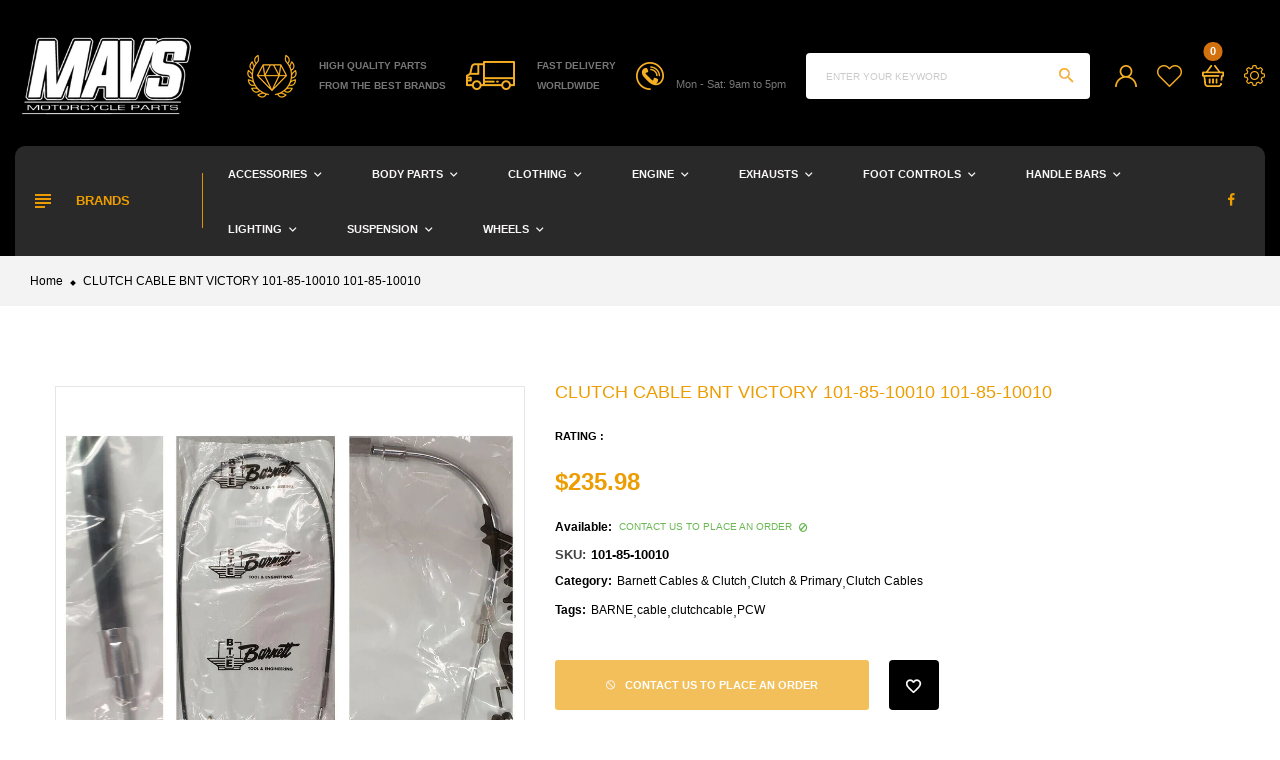

--- FILE ---
content_type: text/html; charset=utf-8
request_url: https://mavs.co.nz/products/101-85-10010
body_size: 26614
content:
<!doctype html>
<!--[if IE 9]> <html class="ie9 no-js" lang="en"> <![endif]-->
<!--[if (gt IE 9)|!(IE)]><!-->
<html class="no-js" lang="en">
<!--<![endif]-->
  <head>


    <meta charset="utf-8">
    <meta http-equiv="X-UA-Compatible" content="IE=edge">
    <meta name="viewport" content="width=device-width,initial-scale=1,minimum-scale=1.0,maximum-scale=1.0,user-scalable=no">
    <meta name="theme-color" content="#000000">
    <link rel="canonical" href="https://mavs.co.nz/products/101-85-10010">

    
      <link rel="shortcut icon" href="//mavs.co.nz/cdn/shop/files/MAVS_Logo_2_32x32.png?v=1674726590" type="image/png">
    

    
    <title>
      CLUTCH CABLE BNT VICTORY 101-85-10010 101-85-10010
      
      
      
        &ndash; mavs
      
    </title>

    
      <meta name="description" content="BARNETT CABLES &amp;amp; CLUTCHPart Number : 101-85-10010 CLUTCH CABLE BNT VICTORY 101-85-10010.">
    
    <!-- /snippets/social-meta-tags.liquid -->




<meta property="og:site_name" content="mavs">
<meta property="og:url" content="https://mavs.co.nz/products/101-85-10010">
<meta property="og:title" content="CLUTCH CABLE BNT VICTORY 101-85-10010 101-85-10010">
<meta property="og:type" content="product">
<meta property="og:description" content="BARNETT CABLES &amp;amp; CLUTCHPart Number : 101-85-10010 CLUTCH CABLE BNT VICTORY 101-85-10010.">

  <meta property="og:price:amount" content="235.98">
  <meta property="og:price:currency" content="NZD">

<meta property="og:image" content="http://mavs.co.nz/cdn/shop/files/101-85-10010_1200x1200.jpg?v=1766364220">
<meta property="og:image:secure_url" content="https://mavs.co.nz/cdn/shop/files/101-85-10010_1200x1200.jpg?v=1766364220">


<meta name="twitter:card" content="summary_large_image">
<meta name="twitter:title" content="CLUTCH CABLE BNT VICTORY 101-85-10010 101-85-10010">
<meta name="twitter:description" content="BARNETT CABLES &amp;amp; CLUTCHPart Number : 101-85-10010 CLUTCH CABLE BNT VICTORY 101-85-10010.">

    <link rel="stylesheet" href="https://cdnjs.cloudflare.com/ajax/libs/material-design-iconic-font/2.2.0/css/material-design-iconic-font.min.css">
<link rel="stylesheet" href="https://fonts.googleapis.com/icon?family=Material+Icons">
<script src="https://use.fontawesome.com/56001f5fe2.js"></script>

    

<link href="//mavs.co.nz/cdn/shop/t/5/assets/bootstrap.min.css?v=18706613020803973201667337683" rel="stylesheet" type="text/css" media="all" />
<link href="//mavs.co.nz/cdn/shop/t/5/assets/animate.min.css?v=179941421160931515251667337683" rel="stylesheet" type="text/css" media="all" />
<link href="//mavs.co.nz/cdn/shop/t/5/assets/common.scss.css?v=17839039289854507751667337710" rel="stylesheet" type="text/css" media="all" />
<link href="//mavs.co.nz/cdn/shop/t/5/assets/owl.carousel.min.css?v=120208966685470372671667337685" rel="stylesheet" type="text/css" media="all" />
<link href="//mavs.co.nz/cdn/shop/t/5/assets/owl.theme.default.css?v=74038985526573407491667337685" rel="stylesheet" type="text/css" media="all" />
<link href="//mavs.co.nz/cdn/shop/t/5/assets/slick.scss.css?v=106129461360319642821696279249" rel="stylesheet" type="text/css" media="all" />
<link href="//mavs.co.nz/cdn/shop/t/5/assets/jquery.mmenu.all.css?v=48866795908420843231667337684" rel="stylesheet" type="text/css" media="all" />
<link href="//mavs.co.nz/cdn/shop/t/5/assets/jquery.fancybox.css?v=642767793682734031667337684" rel="stylesheet" type="text/css" media="all" />
<link href="//mavs.co.nz/cdn/shop/t/5/assets/jquery.ui.min.css?v=1341849733640755171667337685" rel="stylesheet" type="text/css" media="all" />
<link href="//mavs.co.nz/cdn/shop/t/5/assets/layout.scss.css?v=161635863608964197761696279249" rel="stylesheet" type="text/css" media="all" />
<link href="//mavs.co.nz/cdn/shop/t/5/assets/theme.scss.css?v=41857841303749758241738698187" rel="stylesheet" type="text/css" media="all" />
<link href="//mavs.co.nz/cdn/shop/t/5/assets/vinova-popup.css?v=3503176232286343731667337686" rel="stylesheet" type="text/css" media="all" />

<link href="//mavs.co.nz/cdn/shop/t/5/assets/responsive.scss.css?v=181644248956449245441696279249" rel="stylesheet" type="text/css" media="all" />
    

<script>
  var theme = {
    strings: {
      select_options: "Select Options",
      addToCart: "Add to cart",
      soldOut: "Contact us to place an order",
      unavailable: "Unavailable",
      showMore: "Show More",
      showLess: "Show Less",
      addressError: "Error looking up that address",
      addressNoResults: "No results for that address",
      addressQueryLimit: "You have exceeded the Google API usage limit. Consider upgrading to a \u003ca href=\"https:\/\/developers.google.com\/maps\/premium\/usage-limits\"\u003ePremium Plan\u003c\/a\u003e.",
      authError: "There was a problem authenticating your Google Maps account.",
      total: "Total",
      spend: "Spend",
      content_threshold: "Congratulations! You\u0026#39;ve got free shipping!",
      spend__html: "for free shipping",
      check_out: "Check out",
      remove: "Remove",
      view_cart: "View Cart"
    },
    moneyFormat: "${{amount}}",
    moneyFormatnojson: "${{amount}}",
    freeshipping_enable: false,
    freeshipping_value: 20000
  }
  window.ajaxcart_type = 'pop_up';
  window.file_url = '//mavs.co.nz/cdn/shop/files/?1045';
  window.asset_url = '//mavs.co.nz/cdn/shop/t/5/assets/?1045';
  window.sidebar_multichoise = true;
  document.documentElement.className = document.documentElement.className.replace('no-js', 'js');
  window.router = "";
</script>
<!--[if (lte IE 9) ]><script src="//mavs.co.nz/cdn/shop/t/5/assets/match-media.min.js?v=1334819207663634261667337685" type="text/javascript"></script><![endif]-->
<script src="//mavs.co.nz/cdn/shop/t/5/assets/jquery.2.2.4.min.js?v=170292810914880420831667337684" type="text/javascript"></script>

<script src="//mavs.co.nz/cdn/shop/t/5/assets/vendor.js?v=174885618404995201181667337686" defer="defer"></script>

<script src="//mavs.co.nz/cdn/shopifycloud/storefront/assets/themes_support/api.jquery-7ab1a3a4.js" type="text/javascript"></script>
<script src="//mavs.co.nz/cdn/shopifycloud/storefront/assets/themes_support/option_selection-b017cd28.js" type="text/javascript"></script>
<script src="//mavs.co.nz/cdn/shop/t/5/assets/history.js?v=119181448625230072001667337684" type="text/javascript"></script>
<script src="//mavs.co.nz/cdn/s/javascripts/currencies.js" type="text/javascript"></script>
<script src="//mavs.co.nz/cdn/shop/t/5/assets/jquery.currencies.min.js?v=78112813486892380641667337684" type="text/javascript"></script>
<script src="//mavs.co.nz/cdn/shop/t/5/assets/jquery.owl.carousel.min.js?v=12022077702122509501667337685" defer="defer"></script>
<script src="//mavs.co.nz/cdn/shop/t/5/assets/jquery.mmenu.all.min.js?v=22709617378688576351667337684" defer="defer"></script>
<script src="//mavs.co.nz/cdn/shop/t/5/assets/jquery.sticky-kit.min.js?v=160477858788095094721667337685" defer="defer"></script>
<script src="//mavs.co.nz/cdn/shop/t/5/assets/parallax.js?v=159972409194960451251667337685" defer="defer"></script>
<script src="//mavs.co.nz/cdn/shop/t/5/assets/handlebars.min.js?v=137748483091509360041667337684" defer="defer"></script>
<script src="//mavs.co.nz/cdn/shop/t/5/assets/ajax-cart.js?v=55869123081214727211667337710" defer="defer"></script>
<script>
  jQuery(function($) {
    ajaxCart.init({
      formSelector: '.formAddToCart',
      cartContainer: '#cart-info',
      addToCartSelector: '.btnAddToCart',
      cartCountSelector: '#CartCount',
      cartCostSelector: '#CartCost',
      moneyFormat: "${{amount}}"
    });
  });

  jQuery('body').on('afterCartLoad.ajaxCart', function(evt, cart) {
  });
</script>



<script src="//mavs.co.nz/cdn/shop/t/5/assets/jquery.photoswipe.min.js?v=168344578740393358081667337685" defer="defer"></script>
<script src="//mavs.co.nz/cdn/shop/t/5/assets/jquery.photoswipe-ui-default.min.js?v=75271502165049464511667337685" defer="defer"></script>
<script src="//mavs.co.nz/cdn/shop/t/5/assets/jquery.elevatezoom.js?v=116024225252569092921667337684" defer="defer"></script>


<script src="//mavs.co.nz/cdn/shop/t/5/assets/jquery.countdown.js?v=120216172512754458201667337684" defer="defer"></script>
<script src="//mavs.co.nz/cdn/shop/t/5/assets/theme.js?v=85708354556490773701667337686" defer="defer"></script>
<script src="//mavs.co.nz/cdn/shop/t/5/assets/global.js?v=53245868498849115911689733843" defer="defer"></script>
<script src="//mavs.co.nz/cdn/shop/t/5/assets/lazysizes.min.js?v=24527398761200868811667337685" defer="defer" ></script>
<script src="//mavs.co.nz/cdn/shop/t/5/assets/jquery.vinova-popup.js?v=174973363043896038001667337685" defer="defer" ></script>
<script src="//mavs.co.nz/cdn/shop/t/5/assets/wow.min.js?v=150123433020659420801667337686" defer="defer"></script>

  <script>window.performance && window.performance.mark && window.performance.mark('shopify.content_for_header.start');</script><meta id="shopify-digital-wallet" name="shopify-digital-wallet" content="/63143411884/digital_wallets/dialog">
<meta name="shopify-checkout-api-token" content="40211713a57dfb7ec191f1db47c1331a">
<meta id="in-context-paypal-metadata" data-shop-id="63143411884" data-venmo-supported="false" data-environment="production" data-locale="en_US" data-paypal-v4="true" data-currency="NZD">
<link rel="alternate" type="application/json+oembed" href="https://mavs.co.nz/products/101-85-10010.oembed">
<script async="async" src="/checkouts/internal/preloads.js?locale=en-NZ"></script>
<link rel="preconnect" href="https://shop.app" crossorigin="anonymous">
<script async="async" src="https://shop.app/checkouts/internal/preloads.js?locale=en-NZ&shop_id=63143411884" crossorigin="anonymous"></script>
<script id="apple-pay-shop-capabilities" type="application/json">{"shopId":63143411884,"countryCode":"NZ","currencyCode":"NZD","merchantCapabilities":["supports3DS"],"merchantId":"gid:\/\/shopify\/Shop\/63143411884","merchantName":"mavs","requiredBillingContactFields":["postalAddress","email","phone"],"requiredShippingContactFields":["postalAddress","email","phone"],"shippingType":"shipping","supportedNetworks":["visa","masterCard","amex","jcb"],"total":{"type":"pending","label":"mavs","amount":"1.00"},"shopifyPaymentsEnabled":true,"supportsSubscriptions":true}</script>
<script id="shopify-features" type="application/json">{"accessToken":"40211713a57dfb7ec191f1db47c1331a","betas":["rich-media-storefront-analytics"],"domain":"mavs.co.nz","predictiveSearch":true,"shopId":63143411884,"locale":"en"}</script>
<script>var Shopify = Shopify || {};
Shopify.shop = "mavs-9267.myshopify.com";
Shopify.locale = "en";
Shopify.currency = {"active":"NZD","rate":"1.0"};
Shopify.country = "NZ";
Shopify.theme = {"name":"MAVS Website","id":132132208812,"schema_name":"Vinova Nuranium","schema_version":"1.0.0","theme_store_id":null,"role":"main"};
Shopify.theme.handle = "null";
Shopify.theme.style = {"id":null,"handle":null};
Shopify.cdnHost = "mavs.co.nz/cdn";
Shopify.routes = Shopify.routes || {};
Shopify.routes.root = "/";</script>
<script type="module">!function(o){(o.Shopify=o.Shopify||{}).modules=!0}(window);</script>
<script>!function(o){function n(){var o=[];function n(){o.push(Array.prototype.slice.apply(arguments))}return n.q=o,n}var t=o.Shopify=o.Shopify||{};t.loadFeatures=n(),t.autoloadFeatures=n()}(window);</script>
<script>
  window.ShopifyPay = window.ShopifyPay || {};
  window.ShopifyPay.apiHost = "shop.app\/pay";
  window.ShopifyPay.redirectState = null;
</script>
<script id="shop-js-analytics" type="application/json">{"pageType":"product"}</script>
<script defer="defer" async type="module" src="//mavs.co.nz/cdn/shopifycloud/shop-js/modules/v2/client.init-shop-cart-sync_DtuiiIyl.en.esm.js"></script>
<script defer="defer" async type="module" src="//mavs.co.nz/cdn/shopifycloud/shop-js/modules/v2/chunk.common_CUHEfi5Q.esm.js"></script>
<script type="module">
  await import("//mavs.co.nz/cdn/shopifycloud/shop-js/modules/v2/client.init-shop-cart-sync_DtuiiIyl.en.esm.js");
await import("//mavs.co.nz/cdn/shopifycloud/shop-js/modules/v2/chunk.common_CUHEfi5Q.esm.js");

  window.Shopify.SignInWithShop?.initShopCartSync?.({"fedCMEnabled":true,"windoidEnabled":true});

</script>
<script>
  window.Shopify = window.Shopify || {};
  if (!window.Shopify.featureAssets) window.Shopify.featureAssets = {};
  window.Shopify.featureAssets['shop-js'] = {"shop-cart-sync":["modules/v2/client.shop-cart-sync_DFoTY42P.en.esm.js","modules/v2/chunk.common_CUHEfi5Q.esm.js"],"init-fed-cm":["modules/v2/client.init-fed-cm_D2UNy1i2.en.esm.js","modules/v2/chunk.common_CUHEfi5Q.esm.js"],"init-shop-email-lookup-coordinator":["modules/v2/client.init-shop-email-lookup-coordinator_BQEe2rDt.en.esm.js","modules/v2/chunk.common_CUHEfi5Q.esm.js"],"shop-cash-offers":["modules/v2/client.shop-cash-offers_3CTtReFF.en.esm.js","modules/v2/chunk.common_CUHEfi5Q.esm.js","modules/v2/chunk.modal_BewljZkx.esm.js"],"shop-button":["modules/v2/client.shop-button_C6oxCjDL.en.esm.js","modules/v2/chunk.common_CUHEfi5Q.esm.js"],"init-windoid":["modules/v2/client.init-windoid_5pix8xhK.en.esm.js","modules/v2/chunk.common_CUHEfi5Q.esm.js"],"avatar":["modules/v2/client.avatar_BTnouDA3.en.esm.js"],"init-shop-cart-sync":["modules/v2/client.init-shop-cart-sync_DtuiiIyl.en.esm.js","modules/v2/chunk.common_CUHEfi5Q.esm.js"],"shop-toast-manager":["modules/v2/client.shop-toast-manager_BYv_8cH1.en.esm.js","modules/v2/chunk.common_CUHEfi5Q.esm.js"],"pay-button":["modules/v2/client.pay-button_FnF9EIkY.en.esm.js","modules/v2/chunk.common_CUHEfi5Q.esm.js"],"shop-login-button":["modules/v2/client.shop-login-button_CH1KUpOf.en.esm.js","modules/v2/chunk.common_CUHEfi5Q.esm.js","modules/v2/chunk.modal_BewljZkx.esm.js"],"init-customer-accounts-sign-up":["modules/v2/client.init-customer-accounts-sign-up_aj7QGgYS.en.esm.js","modules/v2/client.shop-login-button_CH1KUpOf.en.esm.js","modules/v2/chunk.common_CUHEfi5Q.esm.js","modules/v2/chunk.modal_BewljZkx.esm.js"],"init-shop-for-new-customer-accounts":["modules/v2/client.init-shop-for-new-customer-accounts_NbnYRf_7.en.esm.js","modules/v2/client.shop-login-button_CH1KUpOf.en.esm.js","modules/v2/chunk.common_CUHEfi5Q.esm.js","modules/v2/chunk.modal_BewljZkx.esm.js"],"init-customer-accounts":["modules/v2/client.init-customer-accounts_ppedhqCH.en.esm.js","modules/v2/client.shop-login-button_CH1KUpOf.en.esm.js","modules/v2/chunk.common_CUHEfi5Q.esm.js","modules/v2/chunk.modal_BewljZkx.esm.js"],"shop-follow-button":["modules/v2/client.shop-follow-button_CMIBBa6u.en.esm.js","modules/v2/chunk.common_CUHEfi5Q.esm.js","modules/v2/chunk.modal_BewljZkx.esm.js"],"lead-capture":["modules/v2/client.lead-capture_But0hIyf.en.esm.js","modules/v2/chunk.common_CUHEfi5Q.esm.js","modules/v2/chunk.modal_BewljZkx.esm.js"],"checkout-modal":["modules/v2/client.checkout-modal_BBxc70dQ.en.esm.js","modules/v2/chunk.common_CUHEfi5Q.esm.js","modules/v2/chunk.modal_BewljZkx.esm.js"],"shop-login":["modules/v2/client.shop-login_hM3Q17Kl.en.esm.js","modules/v2/chunk.common_CUHEfi5Q.esm.js","modules/v2/chunk.modal_BewljZkx.esm.js"],"payment-terms":["modules/v2/client.payment-terms_CAtGlQYS.en.esm.js","modules/v2/chunk.common_CUHEfi5Q.esm.js","modules/v2/chunk.modal_BewljZkx.esm.js"]};
</script>
<script id="__st">var __st={"a":63143411884,"offset":46800,"reqid":"443c1e1e-9acd-42c1-8f58-5eff0b3b8979-1767624191","pageurl":"mavs.co.nz\/products\/101-85-10010","u":"ac9cfe0a0413","p":"product","rtyp":"product","rid":7660935086252};</script>
<script>window.ShopifyPaypalV4VisibilityTracking = true;</script>
<script id="captcha-bootstrap">!function(){'use strict';const t='contact',e='account',n='new_comment',o=[[t,t],['blogs',n],['comments',n],[t,'customer']],c=[[e,'customer_login'],[e,'guest_login'],[e,'recover_customer_password'],[e,'create_customer']],r=t=>t.map((([t,e])=>`form[action*='/${t}']:not([data-nocaptcha='true']) input[name='form_type'][value='${e}']`)).join(','),a=t=>()=>t?[...document.querySelectorAll(t)].map((t=>t.form)):[];function s(){const t=[...o],e=r(t);return a(e)}const i='password',u='form_key',d=['recaptcha-v3-token','g-recaptcha-response','h-captcha-response',i],f=()=>{try{return window.sessionStorage}catch{return}},m='__shopify_v',_=t=>t.elements[u];function p(t,e,n=!1){try{const o=window.sessionStorage,c=JSON.parse(o.getItem(e)),{data:r}=function(t){const{data:e,action:n}=t;return t[m]||n?{data:e,action:n}:{data:t,action:n}}(c);for(const[e,n]of Object.entries(r))t.elements[e]&&(t.elements[e].value=n);n&&o.removeItem(e)}catch(o){console.error('form repopulation failed',{error:o})}}const l='form_type',E='cptcha';function T(t){t.dataset[E]=!0}const w=window,h=w.document,L='Shopify',v='ce_forms',y='captcha';let A=!1;((t,e)=>{const n=(g='f06e6c50-85a8-45c8-87d0-21a2b65856fe',I='https://cdn.shopify.com/shopifycloud/storefront-forms-hcaptcha/ce_storefront_forms_captcha_hcaptcha.v1.5.2.iife.js',D={infoText:'Protected by hCaptcha',privacyText:'Privacy',termsText:'Terms'},(t,e,n)=>{const o=w[L][v],c=o.bindForm;if(c)return c(t,g,e,D).then(n);var r;o.q.push([[t,g,e,D],n]),r=I,A||(h.body.append(Object.assign(h.createElement('script'),{id:'captcha-provider',async:!0,src:r})),A=!0)});var g,I,D;w[L]=w[L]||{},w[L][v]=w[L][v]||{},w[L][v].q=[],w[L][y]=w[L][y]||{},w[L][y].protect=function(t,e){n(t,void 0,e),T(t)},Object.freeze(w[L][y]),function(t,e,n,w,h,L){const[v,y,A,g]=function(t,e,n){const i=e?o:[],u=t?c:[],d=[...i,...u],f=r(d),m=r(i),_=r(d.filter((([t,e])=>n.includes(e))));return[a(f),a(m),a(_),s()]}(w,h,L),I=t=>{const e=t.target;return e instanceof HTMLFormElement?e:e&&e.form},D=t=>v().includes(t);t.addEventListener('submit',(t=>{const e=I(t);if(!e)return;const n=D(e)&&!e.dataset.hcaptchaBound&&!e.dataset.recaptchaBound,o=_(e),c=g().includes(e)&&(!o||!o.value);(n||c)&&t.preventDefault(),c&&!n&&(function(t){try{if(!f())return;!function(t){const e=f();if(!e)return;const n=_(t);if(!n)return;const o=n.value;o&&e.removeItem(o)}(t);const e=Array.from(Array(32),(()=>Math.random().toString(36)[2])).join('');!function(t,e){_(t)||t.append(Object.assign(document.createElement('input'),{type:'hidden',name:u})),t.elements[u].value=e}(t,e),function(t,e){const n=f();if(!n)return;const o=[...t.querySelectorAll(`input[type='${i}']`)].map((({name:t})=>t)),c=[...d,...o],r={};for(const[a,s]of new FormData(t).entries())c.includes(a)||(r[a]=s);n.setItem(e,JSON.stringify({[m]:1,action:t.action,data:r}))}(t,e)}catch(e){console.error('failed to persist form',e)}}(e),e.submit())}));const S=(t,e)=>{t&&!t.dataset[E]&&(n(t,e.some((e=>e===t))),T(t))};for(const o of['focusin','change'])t.addEventListener(o,(t=>{const e=I(t);D(e)&&S(e,y())}));const B=e.get('form_key'),M=e.get(l),P=B&&M;t.addEventListener('DOMContentLoaded',(()=>{const t=y();if(P)for(const e of t)e.elements[l].value===M&&p(e,B);[...new Set([...A(),...v().filter((t=>'true'===t.dataset.shopifyCaptcha))])].forEach((e=>S(e,t)))}))}(h,new URLSearchParams(w.location.search),n,t,e,['guest_login'])})(!0,!0)}();</script>
<script integrity="sha256-4kQ18oKyAcykRKYeNunJcIwy7WH5gtpwJnB7kiuLZ1E=" data-source-attribution="shopify.loadfeatures" defer="defer" src="//mavs.co.nz/cdn/shopifycloud/storefront/assets/storefront/load_feature-a0a9edcb.js" crossorigin="anonymous"></script>
<script crossorigin="anonymous" defer="defer" src="//mavs.co.nz/cdn/shopifycloud/storefront/assets/shopify_pay/storefront-65b4c6d7.js?v=20250812"></script>
<script data-source-attribution="shopify.dynamic_checkout.dynamic.init">var Shopify=Shopify||{};Shopify.PaymentButton=Shopify.PaymentButton||{isStorefrontPortableWallets:!0,init:function(){window.Shopify.PaymentButton.init=function(){};var t=document.createElement("script");t.src="https://mavs.co.nz/cdn/shopifycloud/portable-wallets/latest/portable-wallets.en.js",t.type="module",document.head.appendChild(t)}};
</script>
<script data-source-attribution="shopify.dynamic_checkout.buyer_consent">
  function portableWalletsHideBuyerConsent(e){var t=document.getElementById("shopify-buyer-consent"),n=document.getElementById("shopify-subscription-policy-button");t&&n&&(t.classList.add("hidden"),t.setAttribute("aria-hidden","true"),n.removeEventListener("click",e))}function portableWalletsShowBuyerConsent(e){var t=document.getElementById("shopify-buyer-consent"),n=document.getElementById("shopify-subscription-policy-button");t&&n&&(t.classList.remove("hidden"),t.removeAttribute("aria-hidden"),n.addEventListener("click",e))}window.Shopify?.PaymentButton&&(window.Shopify.PaymentButton.hideBuyerConsent=portableWalletsHideBuyerConsent,window.Shopify.PaymentButton.showBuyerConsent=portableWalletsShowBuyerConsent);
</script>
<script data-source-attribution="shopify.dynamic_checkout.cart.bootstrap">document.addEventListener("DOMContentLoaded",(function(){function t(){return document.querySelector("shopify-accelerated-checkout-cart, shopify-accelerated-checkout")}if(t())Shopify.PaymentButton.init();else{new MutationObserver((function(e,n){t()&&(Shopify.PaymentButton.init(),n.disconnect())})).observe(document.body,{childList:!0,subtree:!0})}}));
</script>
<link id="shopify-accelerated-checkout-styles" rel="stylesheet" media="screen" href="https://mavs.co.nz/cdn/shopifycloud/portable-wallets/latest/accelerated-checkout-backwards-compat.css" crossorigin="anonymous">
<style id="shopify-accelerated-checkout-cart">
        #shopify-buyer-consent {
  margin-top: 1em;
  display: inline-block;
  width: 100%;
}

#shopify-buyer-consent.hidden {
  display: none;
}

#shopify-subscription-policy-button {
  background: none;
  border: none;
  padding: 0;
  text-decoration: underline;
  font-size: inherit;
  cursor: pointer;
}

#shopify-subscription-policy-button::before {
  box-shadow: none;
}

      </style>

<script>window.performance && window.performance.mark && window.performance.mark('shopify.content_for_header.end');</script>
  <link href="https://monorail-edge.shopifysvc.com" rel="dns-prefetch">
<script>(function(){if ("sendBeacon" in navigator && "performance" in window) {try {var session_token_from_headers = performance.getEntriesByType('navigation')[0].serverTiming.find(x => x.name == '_s').description;} catch {var session_token_from_headers = undefined;}var session_cookie_matches = document.cookie.match(/_shopify_s=([^;]*)/);var session_token_from_cookie = session_cookie_matches && session_cookie_matches.length === 2 ? session_cookie_matches[1] : "";var session_token = session_token_from_headers || session_token_from_cookie || "";function handle_abandonment_event(e) {var entries = performance.getEntries().filter(function(entry) {return /monorail-edge.shopifysvc.com/.test(entry.name);});if (!window.abandonment_tracked && entries.length === 0) {window.abandonment_tracked = true;var currentMs = Date.now();var navigation_start = performance.timing.navigationStart;var payload = {shop_id: 63143411884,url: window.location.href,navigation_start,duration: currentMs - navigation_start,session_token,page_type: "product"};window.navigator.sendBeacon("https://monorail-edge.shopifysvc.com/v1/produce", JSON.stringify({schema_id: "online_store_buyer_site_abandonment/1.1",payload: payload,metadata: {event_created_at_ms: currentMs,event_sent_at_ms: currentMs}}));}}window.addEventListener('pagehide', handle_abandonment_event);}}());</script>
<script id="web-pixels-manager-setup">(function e(e,d,r,n,o){if(void 0===o&&(o={}),!Boolean(null===(a=null===(i=window.Shopify)||void 0===i?void 0:i.analytics)||void 0===a?void 0:a.replayQueue)){var i,a;window.Shopify=window.Shopify||{};var t=window.Shopify;t.analytics=t.analytics||{};var s=t.analytics;s.replayQueue=[],s.publish=function(e,d,r){return s.replayQueue.push([e,d,r]),!0};try{self.performance.mark("wpm:start")}catch(e){}var l=function(){var e={modern:/Edge?\/(1{2}[4-9]|1[2-9]\d|[2-9]\d{2}|\d{4,})\.\d+(\.\d+|)|Firefox\/(1{2}[4-9]|1[2-9]\d|[2-9]\d{2}|\d{4,})\.\d+(\.\d+|)|Chrom(ium|e)\/(9{2}|\d{3,})\.\d+(\.\d+|)|(Maci|X1{2}).+ Version\/(15\.\d+|(1[6-9]|[2-9]\d|\d{3,})\.\d+)([,.]\d+|)( \(\w+\)|)( Mobile\/\w+|) Safari\/|Chrome.+OPR\/(9{2}|\d{3,})\.\d+\.\d+|(CPU[ +]OS|iPhone[ +]OS|CPU[ +]iPhone|CPU IPhone OS|CPU iPad OS)[ +]+(15[._]\d+|(1[6-9]|[2-9]\d|\d{3,})[._]\d+)([._]\d+|)|Android:?[ /-](13[3-9]|1[4-9]\d|[2-9]\d{2}|\d{4,})(\.\d+|)(\.\d+|)|Android.+Firefox\/(13[5-9]|1[4-9]\d|[2-9]\d{2}|\d{4,})\.\d+(\.\d+|)|Android.+Chrom(ium|e)\/(13[3-9]|1[4-9]\d|[2-9]\d{2}|\d{4,})\.\d+(\.\d+|)|SamsungBrowser\/([2-9]\d|\d{3,})\.\d+/,legacy:/Edge?\/(1[6-9]|[2-9]\d|\d{3,})\.\d+(\.\d+|)|Firefox\/(5[4-9]|[6-9]\d|\d{3,})\.\d+(\.\d+|)|Chrom(ium|e)\/(5[1-9]|[6-9]\d|\d{3,})\.\d+(\.\d+|)([\d.]+$|.*Safari\/(?![\d.]+ Edge\/[\d.]+$))|(Maci|X1{2}).+ Version\/(10\.\d+|(1[1-9]|[2-9]\d|\d{3,})\.\d+)([,.]\d+|)( \(\w+\)|)( Mobile\/\w+|) Safari\/|Chrome.+OPR\/(3[89]|[4-9]\d|\d{3,})\.\d+\.\d+|(CPU[ +]OS|iPhone[ +]OS|CPU[ +]iPhone|CPU IPhone OS|CPU iPad OS)[ +]+(10[._]\d+|(1[1-9]|[2-9]\d|\d{3,})[._]\d+)([._]\d+|)|Android:?[ /-](13[3-9]|1[4-9]\d|[2-9]\d{2}|\d{4,})(\.\d+|)(\.\d+|)|Mobile Safari.+OPR\/([89]\d|\d{3,})\.\d+\.\d+|Android.+Firefox\/(13[5-9]|1[4-9]\d|[2-9]\d{2}|\d{4,})\.\d+(\.\d+|)|Android.+Chrom(ium|e)\/(13[3-9]|1[4-9]\d|[2-9]\d{2}|\d{4,})\.\d+(\.\d+|)|Android.+(UC? ?Browser|UCWEB|U3)[ /]?(15\.([5-9]|\d{2,})|(1[6-9]|[2-9]\d|\d{3,})\.\d+)\.\d+|SamsungBrowser\/(5\.\d+|([6-9]|\d{2,})\.\d+)|Android.+MQ{2}Browser\/(14(\.(9|\d{2,})|)|(1[5-9]|[2-9]\d|\d{3,})(\.\d+|))(\.\d+|)|K[Aa][Ii]OS\/(3\.\d+|([4-9]|\d{2,})\.\d+)(\.\d+|)/},d=e.modern,r=e.legacy,n=navigator.userAgent;return n.match(d)?"modern":n.match(r)?"legacy":"unknown"}(),u="modern"===l?"modern":"legacy",c=(null!=n?n:{modern:"",legacy:""})[u],f=function(e){return[e.baseUrl,"/wpm","/b",e.hashVersion,"modern"===e.buildTarget?"m":"l",".js"].join("")}({baseUrl:d,hashVersion:r,buildTarget:u}),m=function(e){var d=e.version,r=e.bundleTarget,n=e.surface,o=e.pageUrl,i=e.monorailEndpoint;return{emit:function(e){var a=e.status,t=e.errorMsg,s=(new Date).getTime(),l=JSON.stringify({metadata:{event_sent_at_ms:s},events:[{schema_id:"web_pixels_manager_load/3.1",payload:{version:d,bundle_target:r,page_url:o,status:a,surface:n,error_msg:t},metadata:{event_created_at_ms:s}}]});if(!i)return console&&console.warn&&console.warn("[Web Pixels Manager] No Monorail endpoint provided, skipping logging."),!1;try{return self.navigator.sendBeacon.bind(self.navigator)(i,l)}catch(e){}var u=new XMLHttpRequest;try{return u.open("POST",i,!0),u.setRequestHeader("Content-Type","text/plain"),u.send(l),!0}catch(e){return console&&console.warn&&console.warn("[Web Pixels Manager] Got an unhandled error while logging to Monorail."),!1}}}}({version:r,bundleTarget:l,surface:e.surface,pageUrl:self.location.href,monorailEndpoint:e.monorailEndpoint});try{o.browserTarget=l,function(e){var d=e.src,r=e.async,n=void 0===r||r,o=e.onload,i=e.onerror,a=e.sri,t=e.scriptDataAttributes,s=void 0===t?{}:t,l=document.createElement("script"),u=document.querySelector("head"),c=document.querySelector("body");if(l.async=n,l.src=d,a&&(l.integrity=a,l.crossOrigin="anonymous"),s)for(var f in s)if(Object.prototype.hasOwnProperty.call(s,f))try{l.dataset[f]=s[f]}catch(e){}if(o&&l.addEventListener("load",o),i&&l.addEventListener("error",i),u)u.appendChild(l);else{if(!c)throw new Error("Did not find a head or body element to append the script");c.appendChild(l)}}({src:f,async:!0,onload:function(){if(!function(){var e,d;return Boolean(null===(d=null===(e=window.Shopify)||void 0===e?void 0:e.analytics)||void 0===d?void 0:d.initialized)}()){var d=window.webPixelsManager.init(e)||void 0;if(d){var r=window.Shopify.analytics;r.replayQueue.forEach((function(e){var r=e[0],n=e[1],o=e[2];d.publishCustomEvent(r,n,o)})),r.replayQueue=[],r.publish=d.publishCustomEvent,r.visitor=d.visitor,r.initialized=!0}}},onerror:function(){return m.emit({status:"failed",errorMsg:"".concat(f," has failed to load")})},sri:function(e){var d=/^sha384-[A-Za-z0-9+/=]+$/;return"string"==typeof e&&d.test(e)}(c)?c:"",scriptDataAttributes:o}),m.emit({status:"loading"})}catch(e){m.emit({status:"failed",errorMsg:(null==e?void 0:e.message)||"Unknown error"})}}})({shopId: 63143411884,storefrontBaseUrl: "https://mavs.co.nz",extensionsBaseUrl: "https://extensions.shopifycdn.com/cdn/shopifycloud/web-pixels-manager",monorailEndpoint: "https://monorail-edge.shopifysvc.com/unstable/produce_batch",surface: "storefront-renderer",enabledBetaFlags: ["2dca8a86","a0d5f9d2"],webPixelsConfigList: [{"id":"shopify-app-pixel","configuration":"{}","eventPayloadVersion":"v1","runtimeContext":"STRICT","scriptVersion":"0450","apiClientId":"shopify-pixel","type":"APP","privacyPurposes":["ANALYTICS","MARKETING"]},{"id":"shopify-custom-pixel","eventPayloadVersion":"v1","runtimeContext":"LAX","scriptVersion":"0450","apiClientId":"shopify-pixel","type":"CUSTOM","privacyPurposes":["ANALYTICS","MARKETING"]}],isMerchantRequest: false,initData: {"shop":{"name":"mavs","paymentSettings":{"currencyCode":"NZD"},"myshopifyDomain":"mavs-9267.myshopify.com","countryCode":"NZ","storefrontUrl":"https:\/\/mavs.co.nz"},"customer":null,"cart":null,"checkout":null,"productVariants":[{"price":{"amount":235.98,"currencyCode":"NZD"},"product":{"title":"CLUTCH CABLE BNT VICTORY 101-85-10010 101-85-10010","vendor":"PCW","id":"7660935086252","untranslatedTitle":"CLUTCH CABLE BNT VICTORY 101-85-10010 101-85-10010","url":"\/products\/101-85-10010","type":""},"id":"42664787804332","image":{"src":"\/\/mavs.co.nz\/cdn\/shop\/files\/101-85-10010.jpg?v=1766364220"},"sku":"101-85-10010","title":"Default Title","untranslatedTitle":"Default Title"}],"purchasingCompany":null},},"https://mavs.co.nz/cdn","da62cc92w68dfea28pcf9825a4m392e00d0",{"modern":"","legacy":""},{"shopId":"63143411884","storefrontBaseUrl":"https:\/\/mavs.co.nz","extensionBaseUrl":"https:\/\/extensions.shopifycdn.com\/cdn\/shopifycloud\/web-pixels-manager","surface":"storefront-renderer","enabledBetaFlags":"[\"2dca8a86\", \"a0d5f9d2\"]","isMerchantRequest":"false","hashVersion":"da62cc92w68dfea28pcf9825a4m392e00d0","publish":"custom","events":"[[\"page_viewed\",{}],[\"product_viewed\",{\"productVariant\":{\"price\":{\"amount\":235.98,\"currencyCode\":\"NZD\"},\"product\":{\"title\":\"CLUTCH CABLE BNT VICTORY 101-85-10010 101-85-10010\",\"vendor\":\"PCW\",\"id\":\"7660935086252\",\"untranslatedTitle\":\"CLUTCH CABLE BNT VICTORY 101-85-10010 101-85-10010\",\"url\":\"\/products\/101-85-10010\",\"type\":\"\"},\"id\":\"42664787804332\",\"image\":{\"src\":\"\/\/mavs.co.nz\/cdn\/shop\/files\/101-85-10010.jpg?v=1766364220\"},\"sku\":\"101-85-10010\",\"title\":\"Default Title\",\"untranslatedTitle\":\"Default Title\"}}]]"});</script><script>
  window.ShopifyAnalytics = window.ShopifyAnalytics || {};
  window.ShopifyAnalytics.meta = window.ShopifyAnalytics.meta || {};
  window.ShopifyAnalytics.meta.currency = 'NZD';
  var meta = {"product":{"id":7660935086252,"gid":"gid:\/\/shopify\/Product\/7660935086252","vendor":"PCW","type":"","handle":"101-85-10010","variants":[{"id":42664787804332,"price":23598,"name":"CLUTCH CABLE BNT VICTORY 101-85-10010 101-85-10010","public_title":null,"sku":"101-85-10010"}],"remote":false},"page":{"pageType":"product","resourceType":"product","resourceId":7660935086252,"requestId":"443c1e1e-9acd-42c1-8f58-5eff0b3b8979-1767624191"}};
  for (var attr in meta) {
    window.ShopifyAnalytics.meta[attr] = meta[attr];
  }
</script>
<script class="analytics">
  (function () {
    var customDocumentWrite = function(content) {
      var jquery = null;

      if (window.jQuery) {
        jquery = window.jQuery;
      } else if (window.Checkout && window.Checkout.$) {
        jquery = window.Checkout.$;
      }

      if (jquery) {
        jquery('body').append(content);
      }
    };

    var hasLoggedConversion = function(token) {
      if (token) {
        return document.cookie.indexOf('loggedConversion=' + token) !== -1;
      }
      return false;
    }

    var setCookieIfConversion = function(token) {
      if (token) {
        var twoMonthsFromNow = new Date(Date.now());
        twoMonthsFromNow.setMonth(twoMonthsFromNow.getMonth() + 2);

        document.cookie = 'loggedConversion=' + token + '; expires=' + twoMonthsFromNow;
      }
    }

    var trekkie = window.ShopifyAnalytics.lib = window.trekkie = window.trekkie || [];
    if (trekkie.integrations) {
      return;
    }
    trekkie.methods = [
      'identify',
      'page',
      'ready',
      'track',
      'trackForm',
      'trackLink'
    ];
    trekkie.factory = function(method) {
      return function() {
        var args = Array.prototype.slice.call(arguments);
        args.unshift(method);
        trekkie.push(args);
        return trekkie;
      };
    };
    for (var i = 0; i < trekkie.methods.length; i++) {
      var key = trekkie.methods[i];
      trekkie[key] = trekkie.factory(key);
    }
    trekkie.load = function(config) {
      trekkie.config = config || {};
      trekkie.config.initialDocumentCookie = document.cookie;
      var first = document.getElementsByTagName('script')[0];
      var script = document.createElement('script');
      script.type = 'text/javascript';
      script.onerror = function(e) {
        var scriptFallback = document.createElement('script');
        scriptFallback.type = 'text/javascript';
        scriptFallback.onerror = function(error) {
                var Monorail = {
      produce: function produce(monorailDomain, schemaId, payload) {
        var currentMs = new Date().getTime();
        var event = {
          schema_id: schemaId,
          payload: payload,
          metadata: {
            event_created_at_ms: currentMs,
            event_sent_at_ms: currentMs
          }
        };
        return Monorail.sendRequest("https://" + monorailDomain + "/v1/produce", JSON.stringify(event));
      },
      sendRequest: function sendRequest(endpointUrl, payload) {
        // Try the sendBeacon API
        if (window && window.navigator && typeof window.navigator.sendBeacon === 'function' && typeof window.Blob === 'function' && !Monorail.isIos12()) {
          var blobData = new window.Blob([payload], {
            type: 'text/plain'
          });

          if (window.navigator.sendBeacon(endpointUrl, blobData)) {
            return true;
          } // sendBeacon was not successful

        } // XHR beacon

        var xhr = new XMLHttpRequest();

        try {
          xhr.open('POST', endpointUrl);
          xhr.setRequestHeader('Content-Type', 'text/plain');
          xhr.send(payload);
        } catch (e) {
          console.log(e);
        }

        return false;
      },
      isIos12: function isIos12() {
        return window.navigator.userAgent.lastIndexOf('iPhone; CPU iPhone OS 12_') !== -1 || window.navigator.userAgent.lastIndexOf('iPad; CPU OS 12_') !== -1;
      }
    };
    Monorail.produce('monorail-edge.shopifysvc.com',
      'trekkie_storefront_load_errors/1.1',
      {shop_id: 63143411884,
      theme_id: 132132208812,
      app_name: "storefront",
      context_url: window.location.href,
      source_url: "//mavs.co.nz/cdn/s/trekkie.storefront.8f32c7f0b513e73f3235c26245676203e1209161.min.js"});

        };
        scriptFallback.async = true;
        scriptFallback.src = '//mavs.co.nz/cdn/s/trekkie.storefront.8f32c7f0b513e73f3235c26245676203e1209161.min.js';
        first.parentNode.insertBefore(scriptFallback, first);
      };
      script.async = true;
      script.src = '//mavs.co.nz/cdn/s/trekkie.storefront.8f32c7f0b513e73f3235c26245676203e1209161.min.js';
      first.parentNode.insertBefore(script, first);
    };
    trekkie.load(
      {"Trekkie":{"appName":"storefront","development":false,"defaultAttributes":{"shopId":63143411884,"isMerchantRequest":null,"themeId":132132208812,"themeCityHash":"3489940072973394803","contentLanguage":"en","currency":"NZD","eventMetadataId":"b6779c43-d90b-4c8a-9efc-58f8f894f61a"},"isServerSideCookieWritingEnabled":true,"monorailRegion":"shop_domain","enabledBetaFlags":["65f19447"]},"Session Attribution":{},"S2S":{"facebookCapiEnabled":false,"source":"trekkie-storefront-renderer","apiClientId":580111}}
    );

    var loaded = false;
    trekkie.ready(function() {
      if (loaded) return;
      loaded = true;

      window.ShopifyAnalytics.lib = window.trekkie;

      var originalDocumentWrite = document.write;
      document.write = customDocumentWrite;
      try { window.ShopifyAnalytics.merchantGoogleAnalytics.call(this); } catch(error) {};
      document.write = originalDocumentWrite;

      window.ShopifyAnalytics.lib.page(null,{"pageType":"product","resourceType":"product","resourceId":7660935086252,"requestId":"443c1e1e-9acd-42c1-8f58-5eff0b3b8979-1767624191","shopifyEmitted":true});

      var match = window.location.pathname.match(/checkouts\/(.+)\/(thank_you|post_purchase)/)
      var token = match? match[1]: undefined;
      if (!hasLoggedConversion(token)) {
        setCookieIfConversion(token);
        window.ShopifyAnalytics.lib.track("Viewed Product",{"currency":"NZD","variantId":42664787804332,"productId":7660935086252,"productGid":"gid:\/\/shopify\/Product\/7660935086252","name":"CLUTCH CABLE BNT VICTORY 101-85-10010 101-85-10010","price":"235.98","sku":"101-85-10010","brand":"PCW","variant":null,"category":"","nonInteraction":true,"remote":false},undefined,undefined,{"shopifyEmitted":true});
      window.ShopifyAnalytics.lib.track("monorail:\/\/trekkie_storefront_viewed_product\/1.1",{"currency":"NZD","variantId":42664787804332,"productId":7660935086252,"productGid":"gid:\/\/shopify\/Product\/7660935086252","name":"CLUTCH CABLE BNT VICTORY 101-85-10010 101-85-10010","price":"235.98","sku":"101-85-10010","brand":"PCW","variant":null,"category":"","nonInteraction":true,"remote":false,"referer":"https:\/\/mavs.co.nz\/products\/101-85-10010"});
      }
    });


        var eventsListenerScript = document.createElement('script');
        eventsListenerScript.async = true;
        eventsListenerScript.src = "//mavs.co.nz/cdn/shopifycloud/storefront/assets/shop_events_listener-3da45d37.js";
        document.getElementsByTagName('head')[0].appendChild(eventsListenerScript);

})();</script>
<script
  defer
  src="https://mavs.co.nz/cdn/shopifycloud/perf-kit/shopify-perf-kit-2.1.2.min.js"
  data-application="storefront-renderer"
  data-shop-id="63143411884"
  data-render-region="gcp-us-central1"
  data-page-type="product"
  data-theme-instance-id="132132208812"
  data-theme-name="Vinova Nuranium"
  data-theme-version="1.0.0"
  data-monorail-region="shop_domain"
  data-resource-timing-sampling-rate="10"
  data-shs="true"
  data-shs-beacon="true"
  data-shs-export-with-fetch="true"
  data-shs-logs-sample-rate="1"
  data-shs-beacon-endpoint="https://mavs.co.nz/api/collect"
></script>
</head>

  <body class="template-product home-1">
    <a class="in-page-link visually-hidden skip-link" href="#MainContent">Skip to content</a>
    <div id="shopify-section-nov-header" class="shopify-section"><div data-section-id="nov-header" data-section-type="header-section">
  <header class="site-header " style="background-color: #000000;">
    <div class="header-mobile d-md-none">
  <div class="d-flex align-items-center">
    <div class="btn-mobile_vertical_menu"><i class="zmdi zmdi-sort-amount-asc"></i></div>

    <div class="mobile_logo text-center">
      
        <a href="/" class="site-header__logo-image img-fluid">
          
          <img class="lazyload js" data-src="//mavs.co.nz/cdn/shop/files/Home_Page_Brands_Logos_300x.png?v=1674893534" alt="mavs" style="max-width: 150px">
        </a>
      
    </div>

    <div id="mobile_search">
      <form action="/search" method="get" class="search-header-inline search" role="search">
  <input class="search-header__input search__input"
    type="search"
    name="q"
    placeholder="Enter your keyword"
    aria-label="Search your product">
  <button class="search-header__submit search__submit btn--link" type="submit">
    <span class="site-header__search-icon">
      <i class="icon-search"></i>
    </span>
    
  </button>
</form>
    </div>

    <div class="d-flex justify-content-end">
      <div id="show-megamenu" class="item-mobile-top"><i class="zmdi zmdi-view-headline"></i></div>
    </div>
  </div> 
</div>
 
<div class="header-template d-none d-md-block">
  

  <div class="site-header_items">
    <div class="container-1770">
      <div class="row align-items-center">
        <div class="contentsticky_logo col-xl-2 col-lg-2 col-md-3">
          
            <div class="h2 site-header__logo" itemscope itemtype="http://schema.org/Organization">
          
        
          
            <a href="/" itemprop="url" class="site-header__logo-image" style="max-width: 150px">
              
              <img class="lazyload js img-fluid" data-src="//mavs.co.nz/cdn/shop/files/MAVS_Logo_1_300x.png?v=1673663425" alt="mavs">
            </a>
          
        
          
            </div>
          
        </div>
        <div class="contentsticky_group col-xl-10 col-lg-10 col-md-9">
          <div class="site-header__icons-wrapper style_2">
            <div class="block_policy d-flex align-items-center d-lg-flex d-md-none">
              <div class="block_policy_head d-xl-flex d-md-none">
                
                  <div class="money_icon">
                    <img src="//mavs.co.nz/cdn/shop/files/3_c32f7049-15a3-4d98-9b97-292015d84ff8_100x.png?v=1666091959" alt="Money Support">
                  </div>
                
                
                  <div class="content">
                    <p class="money_text">High Quality Parts <br>From the best brands</p>
                  </div>
                
              </div>
              <div class="block_policy_head d-xl-flex d-md-none">
                
                  <div class="delivery_icon">
                    <img src="//mavs.co.nz/cdn/shop/files/policy_head_2_100x.png?v=1667338047" alt="Delivery Support">
                  </div>
                

                
                  <div class="content">
                    <p class="delivery_text">Fast Delivery <br>Worldwide</p>
                  </div>
                
              </div>
              <div class="block_policy_head d-lg-flex d-md-none">
                
                  <div class="hotline_icon">
                    <img src="//mavs.co.nz/cdn/shop/files/policy_head_3_100x.png?v=1667338047" alt="Hotline Support">
                  </div>
                
                <div class="content">
                  
                    <p class="hotline_number">(09) 213-8802</p>
                  
                  
                    <p class="hotline_support">Mon - Sat: 9am to 5pm</p>
                  
                </div>
              </div>
            </div>
            <div class="search_inline">
              <div class="site_search d-flex align-items-center justify-content-end">
                <div class="site-header__search">
                  <div id="search_widget" class="site_header__search">
                    <form action="/search" method="get" class="search-header-inline search" role="search">
  <input class="search-header__input search__input"
    type="search"
    name="q"
    placeholder="Enter your keyword"
    aria-label="Search your product">
  <button class="search-header__submit search__submit btn--link" type="submit">
    <span class="site-header__search-icon">
      <i class="icon-search"></i>
    </span>
    
  </button>
</form>
                    <script>
  $(function() {
    // Current Ajax request.
    var currentAjaxRequest = null;
    // Grabbing all search forms on the page, and adding a .search-results list to each.
    var searchForms = $('form[action="/search"]').css('position','relative').each(function() {
      // Grabbing text input.
      var input = $(this).find('input[name="q"]');
      // Adding a list for showing search results.
      var offSet = input.position().top + input.innerHeight();
      $('<ul class="search-results has-scroll"></ul>').css( { 'position': 'absolute', 'left': '0px', 'top': offSet } ).appendTo($(this)).hide();    
      // Listening to keyup and change on the text field within these search forms.
      input.attr('autocomplete', 'off').bind('keyup change', function() {
        // What's the search term?
        var term = $(this).val();
        // What's the search form?
        var form = $(this).closest('form');
        // What's the search URL?
        var searchURL = '/search?type=product&q=' + term;
        // What's the search results list?
        var resultsList = form.find('.search-results');
        // If that's a new term and it contains at least 3 characters.
        if (term.length > 3 && term != $(this).attr('data-old-term')) {
          // Saving old query.
          $(this).attr('data-old-term', term);
          // Killing any Ajax request that's currently being processed.
          if (currentAjaxRequest != null) currentAjaxRequest.abort();
          // Pulling results.
          currentAjaxRequest = $.getJSON(searchURL + '&view=json', function(data) {
            // Reset results.
            resultsList.empty();
            // If we have no results.
            if(data.results_count == 0) {
              // resultsList.html('<li><span class="title">No results.</span></li>');
              // resultsList.fadeIn(200);
              resultsList.hide();
            } else {
              // If we have results.
              $.each(data.results, function(index, item) {
                var link = $('<a class="d-flex"></a>').attr('href', item.url);
                link.append('<div class="thumbnail"><img src="' + item.thumbnail + '" /></div>');
                link.append('<div class="media-body"><div class="title">' + item.title + '</div><div class="price">' + item.price + '</div></div>');
                // link.append('<div class="price">' + item.price + '</div>');
                link.wrap('<li></li>');
                resultsList.append(link.parent());
              });
              // The Ajax request will return at the most 10 results.
              // If there are more than 10, let's link to the search results page.
              if(data.results_count > 10) {
                resultsList.append('<li><a class="see_all" href="' + searchURL + '">See all results (' + data.results_count + ')</a></li>');
              }
              resultsList.fadeIn(200);
            }        
          });
        }
      });
    });
    // Clicking outside makes the results disappear.
    $('body').bind('click', function(){
      $('.search-results').hide();
    });
  });
</script>
                  </div>
                </div>
              </div>
            </div>
            <div class="group_items">
              <div class="form-account">
                <div class="form-account-title d-flex align-items-center" data-toggle="modal" data-target="#CustomerAccountForm">
                  <i class="icon-form-account"></i>
                </div>
              </div>
              
                <div class="wishlist-heart">
                  <a href="/pages/page-wishlist">
                    <i class="wishlist-icon"></i>
                  </a>
                </div>
              
              <div id="cart_block">
                <div class="site-header__cart style_2 d-flex align-items-center">
                  <span class="site-header__cart-icon"></span>
                  <div id="_desktop_cart_count" class="site-header__cart-count">
                    <span id="CartCount">0</span>
                  </div>
                </div>
                <div id="_desktop_cart"><div id="cart-info"></div></div>
              </div>
              <div class="site-header_myaccount dropdown">
                <div class="myaccount-title dropdown-toggle" data-toggle="dropdown">
                  <i class="icon-account"></i>
                </div>
                <div class="account-list dropdown-menu dropdown-menu-right" id="_desktop_account_list">
                  <div class="nov_sideward_content">
                    <div class="account-list-content">
                      
                        
                          <div>
                            <a class="login" href="https://mavs.co.nz/account/login" rel="nofollow" title="Log in">
                              <i class="icon-login d-inline-block"></i>
                              <span>Log in</span>
                            </a>
                          </div>
                          
                          <div>
                            <a class="register" href="https://mavs.co.nz/account/register" rel="nofollow" title="Sign in / Register account">
                              <i class="icon-register d-inline-block"></i>
                              <span>Sign in / Register account</span>
                            </a>
                          </div>
                          
                        
                      
                      <div>
                        <a class="check-out" href="https://mavs.co.nz/checkout" rel="nofollow" title="Check out">
                          <i class="icon-checkout d-inline-block"></i>
                          <span>Check out</span>
                        </a>
                      </div>
                      <div>
                        <a class="wishlist" href="/pages/page-wishlist" rel="nofollow" title="My Wishlist">
                          <i class="icon-wishlist d-inline-block"></i>
                          <span>My Wishlist</span>
                        </a>
                      </div>
                      
                        <div class="currency_header">
                          <div class="heading">Currency</div>
                          
  <div id="_desktop_currency_selector" class="currency-selector groups-selector">
    
    <ul id="currencies" class="list-inline">
      
        
        
        
        <li class="currency__item list-inline-item">
          <span data-currency="NZD 
AUD">NZD 
AUD</span>
        </li>
      
    </ul>
  </div>


                        </div>
                      
                    </div>
                  </div>
                </div>
              </div>
            </div>
          </div>
        </div>
      </div>
    </div>
  </div>
  
  <div class="site-header_menu">
    <div class="container-1770">
      <div class="site-hm d-flex align-items-center">
        <div class="ver_fro">
          <div class="vertical_dropdown">
            <div class="title_vertical position-relative d-flex align-items-center template-">
              <i class="zmdi zmdi-format-subject"></i>
              <span class="sidebar-menu_title">BRANDS</span>
            </div>
          </div>
          <div id="_desktop_vertical_menu" class="vertical_menu has-showmore"
            data-count_showmore=""
            data-count_showmore_tablet=""
            data-textshowmore="Show More"
            data-textless="Show Less">
            <ul class="site-nav" id="SiteNav">
              
              
                
                
                


                
                  
                

                

                
                  
                    <li class="">
                      <a href="/collections/accel" class="site-nav__link site-nav__link--main">
                        Accel
                      </a>
                    </li>
                  
                
              
                
                
                


                
                  
                

                

                
                  
                    <li class="">
                      <a href="/pages/product-enquiry" class="site-nav__link site-nav__link--main">
                        Airaid
                      </a>
                    </li>
                  
                
              
                
                
                


                
                  
                

                

                
                  
                    <li class="">
                      <a href="/pages/product-enquiry" class="site-nav__link site-nav__link--main">
                        All Balls Racing
                      </a>
                    </li>
                  
                
              
                
                
                


                
                  
                

                

                
                  
                    <li class="">
                      <a href="/collections/alto" class="site-nav__link site-nav__link--main">
                        Alto Products
                      </a>
                    </li>
                  
                
              
                
                
                


                
                  
                

                

                
                  
                    <li class="">
                      <a href="/collections/andrews" class="site-nav__link site-nav__link--main">
                        Andrews
                      </a>
                    </li>
                  
                
              
                
                
                


                
                  
                

                

                
                  
                    <li class="">
                      <a href="/collections/alloy-art" class="site-nav__link site-nav__link--main">
                        Alloy Art
                      </a>
                    </li>
                  
                
              
                
                
                


                
                  
                

                

                
                  
                    <li class="">
                      <a href="/collections/arlen-ness" class="site-nav__link site-nav__link--main">
                        Arlen Ness
                      </a>
                    </li>
                  
                
              
                
                
                


                
                  
                

                

                
                  
                    <li class="">
                      <a href="/collections/arnott" class="site-nav__link site-nav__link--main">
                        Arnott
                      </a>
                    </li>
                  
                
              
                
                
                


                
                  
                

                

                
                  
                    <li class="">
                      <a href="/pages/product-enquiry" class="site-nav__link site-nav__link--main">
                        Autolite
                      </a>
                    </li>
                  
                
              
                
                
                


                
                  
                

                

                
                  
                    <li class="">
                      <a href="/collections/avon-grips" class="site-nav__link site-nav__link--main">
                        Avon Grips
                      </a>
                    </li>
                  
                
              
                
                
                


                
                  
                

                

                
                  
                    <li class="">
                      <a href="/pages/product-enquiry" class="site-nav__link site-nav__link--main">
                        AV&V
                      </a>
                    </li>
                  
                
              
                
                
                


                
                  
                

                

                
                  
                    <li class="">
                      <a href="/pages/product-enquiry" class="site-nav__link site-nav__link--main">
                        Avon Tyres
                      </a>
                    </li>
                  
                
              
                
                
                


                
                  
                

                

                
                  
                    <li class="">
                      <a href="/pages/product-enquiry" class="site-nav__link site-nav__link--main">
                        Paul Yaffe's Bagger Nation
                      </a>
                    </li>
                  
                
              
                
                
                


                
                  
                

                

                
                  
                    <li class="">
                      <a href="/pages/product-enquiry" class="site-nav__link site-nav__link--main">
                        Badlands
                      </a>
                    </li>
                  
                
              
                
                
                


                
                  
                

                

                
                  
                    <li class="">
                      <a href="/pages/product-enquiry" class="site-nav__link site-nav__link--main">
                        Bandit Bars
                      </a>
                    </li>
                  
                
              
                
                
                


                
                  
                

                

                
                  
                    <li class="">
                      <a href="/collections/barnett-clutches-cables" class="site-nav__link site-nav__link--main">
                        Barnett Cables & Clutch
                      </a>
                    </li>
                  
                
              
                
                
                


                
                  
                

                

                
                  
                    <li class="">
                      <a href="/collections/bassani" class="site-nav__link site-nav__link--main">
                        Bassani
                      </a>
                    </li>
                  
                
              
                
                
                


                
                  
                

                

                
                  
                    <li class="">
                      <a href="/collections/belt-drives-ltd" class="site-nav__link site-nav__link--main">
                        Belt Drives Ltd.
                      </a>
                    </li>
                  
                
              
                
                
                


                
                  
                

                

                
                  
                    <li class="">
                      <a href="/pages/product-enquiry" class="site-nav__link site-nav__link--main">
                        Bender Cycle
                      </a>
                    </li>
                  
                
              
                
                
                


                
                  
                

                

                
                  
                    <li class="">
                      <a href="/collections/bike-craft" class="site-nav__link site-nav__link--main">
                        Bikecraft
                      </a>
                    </li>
                  
                
              
                
                
                


                
                  
                

                

                
                  
                    <li class="">
                      <a href="/collections/bike-master-lifts" class="site-nav__link site-nav__link--main">
                        Bike Master
                      </a>
                    </li>
                  
                
              
                
                
                


                
                  
                

                

                
                  
                    <li class="">
                      <a href="/collections/bikers-choice" class="site-nav__link site-nav__link--main">
                        Bikers Choice
                      </a>
                    </li>
                  
                
              
                
                
                


                
                  
                

                

                
                  
                    <li class="">
                      <a href="/pages/product-enquiry" class="site-nav__link site-nav__link--main">
                        Buchanan's Spoke & Rim
                      </a>
                    </li>
                  
                
              
                
                
                


                
                  
                

                

                
                  
                    <li class="">
                      <a href="/collections/burly" class="site-nav__link site-nav__link--main">
                        Burly
                      </a>
                    </li>
                  
                
              
                
                
                


                
                  
                

                

                
                  
                    <li class="">
                      <a href="/collections/chris-products" class="site-nav__link site-nav__link--main">
                        Chris Products
                      </a>
                    </li>
                  
                
              
                
                
                


                
                  
                

                

                
                  
                    <li class="">
                      <a href="/collections/ciro3d" class="site-nav__link site-nav__link--main">
                        Ciro3D
                      </a>
                    </li>
                  
                
              
                
                
                


                
                  
                

                

                
                  
                    <li class="">
                      <a href="/pages/product-enquiry" class="site-nav__link site-nav__link--main">
                        Custom DK Products
                      </a>
                    </li>
                  
                
              
                
                
                


                
                  
                

                

                
                  
                    <li class="">
                      <a href="/collections/cobra" class="site-nav__link site-nav__link--main">
                        Cobra
                      </a>
                    </li>
                  
                
              
                
                
                


                
                  
                

                

                
                  
                    <li class="">
                      <a href="/pages/product-enquiry" class="site-nav__link site-nav__link--main">
                        Colony
                      </a>
                    </li>
                  
                
              
                
                
                


                
                  
                

                

                
                  
                    <li class="">
                      <a href="/pages/product-enquiry" class="site-nav__link site-nav__link--main">
                        Cometic
                      </a>
                    </li>
                  
                
              
                
                
                


                
                  
                

                

                
                  
                    <li class="">
                      <a href="/collections/compu-fire" class="site-nav__link site-nav__link--main">
                        Compu-Fire
                      </a>
                    </li>
                  
                
              
                
                
                


                
                  
                

                

                
                  
                    <li class="">
                      <a href="/pages/product-enquiry" class="site-nav__link site-nav__link--main">
                        CP Carrillo
                      </a>
                    </li>
                  
                
              
                
                
                


                
                  
                

                

                
                  
                    <li class="">
                      <a href="/pages/product-enquiry" class="site-nav__link site-nav__link--main">
                        Cruise Mate
                      </a>
                    </li>
                  
                
              
                
                
                


                
                  
                

                

                
                  
                    <li class="">
                      <a href="/pages/product-enquiry" class="site-nav__link site-nav__link--main">
                        Custom Engineering 
                      </a>
                    </li>
                  
                
              
                
                
                


                
                  
                

                

                
                  
                    <li class="">
                      <a href="/pages/product-enquiry" class="site-nav__link site-nav__link--main">
                        Custom Dynamics
                      </a>
                    </li>
                  
                
              
                
                
                


                
                  
                

                

                
                  
                    <li class="">
                      <a href="/pages/product-enquiry" class="site-nav__link site-nav__link--main">
                        Cycle Electric Inc.
                      </a>
                    </li>
                  
                
              
                
                
                


                
                  
                

                

                
                  
                    <li class="">
                      <a href="/pages/product-enquiry" class="site-nav__link site-nav__link--main">
                        Cycle Pro
                      </a>
                    </li>
                  
                
              
                
                
                


                
                  
                

                

                
                  
                    <li class="">
                      <a href="/pages/product-enquiry" class="site-nav__link site-nav__link--main">
                        Cycle Visions
                      </a>
                    </li>
                  
                
              
                
                
                


                
                  
                

                

                
                  
                    <li class="">
                      <a href="/pages/product-enquiry" class="site-nav__link site-nav__link--main">
                        D&D Performance Exhaust
                      </a>
                    </li>
                  
                
              
                
                
                


                
                  
                

                

                
                  
                    <li class="">
                      <a href="/collections/dakota-digital" class="site-nav__link site-nav__link--main">
                        Dakota Digital
                      </a>
                    </li>
                  
                
              
                
                
                


                
                  
                

                

                
                  
                    <li class="">
                      <a href="/collections/daytona-twin-tec" class="site-nav__link site-nav__link--main">
                        Daytona Twin Tec
                      </a>
                    </li>
                  
                
              
                
                
                


                
                  
                

                

                
                  
                    <li class="">
                      <a href="/pages/product-enquiry" class="site-nav__link site-nav__link--main">
                        DEI
                      </a>
                    </li>
                  
                
              
                
                
                


                
                  
                

                

                
                  
                    <li class="">
                      <a href="/pages/product-enquiry" class="site-nav__link site-nav__link--main">
                        Deka
                      </a>
                    </li>
                  
                
              
                
                
                


                
                  
                

                

                
                  
                    <li class="">
                      <a href="/collections/dirty-works" class="site-nav__link site-nav__link--main">
                        Dirty Works
                      </a>
                    </li>
                  
                
              
                
                
                


                
                  
                

                

                
                  
                    <li class="">
                      <a href="/collections/dna" class="site-nav__link site-nav__link--main">
                        DNA
                      </a>
                    </li>
                  
                
              
                
                
                


                
                  
                

                

                
                  
                    <li class="">
                      <a href="/collections/drag-specialties" class="site-nav__link site-nav__link--main">
                        Drag Specialties
                      </a>
                    </li>
                  
                
              
                
                
                


                
                  
                

                

                
                  
                    <li class="">
                      <a href="/collections/dyna-ignition-systems" class="site-nav__link site-nav__link--main">
                        Dyna Ignition Systems
                      </a>
                    </li>
                  
                
              
                
                
                


                
                  
                

                

                
                  
                    <li class="">
                      <a href="/collections/dynojet-research" class="site-nav__link site-nav__link--main">
                        Dynojet Research
                      </a>
                    </li>
                  
                
              
                
                
                


                
                  
                

                

                
                  
                    <li class="">
                      <a href="/pages/product-enquiry" class="site-nav__link site-nav__link--main">
                        MC Eastern Parts
                      </a>
                    </li>
                  
                
              
                
                
                


                
                  
                

                

                
                  
                    <li class="">
                      <a href="/pages/product-enquiry" class="site-nav__link site-nav__link--main">
                        Energy One
                      </a>
                    </li>
                  
                
              
                
                
                


                
                  
                

                

                
                  
                    <li class="">
                      <a href="/collections/engine-electronics-inc" class="site-nav__link site-nav__link--main">
                        Engine Electronica Inc
                      </a>
                    </li>
                  
                
              
                
                
                


                
                  
                

                

                
                  
                    <li class="">
                      <a href="/pages/product-enquiry" class="site-nav__link site-nav__link--main">
                        Evolution Industries
                      </a>
                    </li>
                  
                
              
                
                
                


                
                  
                

                

                
                  
                    <li class="">
                      <a href="/pages/product-enquiry" class="site-nav__link site-nav__link--main">
                        Feuling Parts
                      </a>
                    </li>
                  
                
              
                
                
                


                
                  
                

                

                
                  
                    <li class="">
                      <a href="/pages/product-enquiry" class="site-nav__link site-nav__link--main">
                        Firebrand
                      </a>
                    </li>
                  
                
              
                
                
                


                
                  
                

                

                
                  
                    <li class="">
                      <a href="/pages/product-enquiry" class="site-nav__link site-nav__link--main">
                        FLO Motorsports
                      </a>
                    </li>
                  
                
              
                
                
                


                
                  
                

                

                
                  
                    <li class="">
                      <a href="/pages/product-enquiry" class="site-nav__link site-nav__link--main">
                        FOX
                      </a>
                    </li>
                  
                
              
                
                
                


                
                  
                

                

                
                  
                    <li class="">
                      <a href="/pages/product-enquiry" class="site-nav__link site-nav__link--main">
                        Fuel Tool
                      </a>
                    </li>
                  
                
              
                
                
                


                
                  
                

                

                
                  
                    <li class="">
                      <a href="/pages/product-enquiry" class="site-nav__link site-nav__link--main">
                        G2 Ergonomics
                      </a>
                    </li>
                  
                
              
                
                
                


                
                  
                

                

                
                  
                    <li class="">
                      <a href="/pages/product-enquiry" class="site-nav__link site-nav__link--main">
                        Galfer USA
                      </a>
                    </li>
                  
                
              
                
                
                


                
                  
                

                

                
                  
                    <li class="">
                      <a href="/pages/product-enquiry" class="site-nav__link site-nav__link--main">
                        Golan Products
                      </a>
                    </li>
                  
                
              
                
                
                


                
                  
                

                

                
                  
                    <li class="">
                      <a href="/collections/goodridge" class="site-nav__link site-nav__link--main">
                        Goodridge
                      </a>
                    </li>
                  
                
              
                
                
                


                
                  
                

                

                
                  
                    <li class="">
                      <a href="/collections/hammerdown-bars" class="site-nav__link site-nav__link--main">
                        Hammerdown Bars
                      </a>
                    </li>
                  
                
              
                
                
                


                
                  
                

                

                
                  
                    <li class="">
                      <a href="/pages/product-enquiry" class="site-nav__link site-nav__link--main">
                        Hardstreet
                      </a>
                    </li>
                  
                
              
                
                
                


                
                  
                

                

                
                  
                    <li class="">
                      <a href="/collections/hastings-rings" class="site-nav__link site-nav__link--main">
                        Hastings Rings
                      </a>
                    </li>
                  
                
              
                
                
                


                
                  
                

                

                
                  
                    <li class="">
                      <a href="/pages/product-enquiry" class="site-nav__link site-nav__link--main">
                        Hawg Halters
                      </a>
                    </li>
                  
                
              
                
                
                


                
                  
                

                

                
                  
                    <li class="">
                      <a href="/pages/product-enquiry" class="site-nav__link site-nav__link--main">
                        Hayden Enterprises
                      </a>
                    </li>
                  
                
              
                
                
                


                
                  
                

                

                
                  
                    <li class="">
                      <a href="/pages/product-enquiry" class="site-nav__link site-nav__link--main">
                        Hogtunes
                      </a>
                    </li>
                  
                
              
                
                
                


                
                  
                

                

                
                  
                    <li class="">
                      <a href="/pages/product-enquiry" class="site-nav__link site-nav__link--main">
                        Hog Lights Australia
                      </a>
                    </li>
                  
                
              
                
                
                


                
                  
                

                

                
                  
                    <li class="">
                      <a href="/pages/product-enquiry" class="site-nav__link site-nav__link--main">
                        Horse Power Inc.
                      </a>
                    </li>
                  
                
              
                
                
                


                
                  
                

                

                
                  
                    <li class="">
                      <a href="/collections/jagg" class="site-nav__link site-nav__link--main">
                        Jagg
                      </a>
                    </li>
                  
                
              
                
                
                


                
                  
                

                

                
                  
                    <li class="">
                      <a href="/collections/james-gaskets" class="site-nav__link site-nav__link--main">
                        Genuine James Gaskets
                      </a>
                    </li>
                  
                
              
                
                
                


                
                  
                

                

                
                  
                    <li class="">
                      <a href="/collections/jims-usa" class="site-nav__link site-nav__link--main">
                        Jims USA
                      </a>
                    </li>
                  
                
              
                
                
                


                
                  
                

                

                
                  
                    <li class="">
                      <a href="/collections/k-n" class="site-nav__link site-nav__link--main">
                        K&N
                      </a>
                    </li>
                  
                
              
                
                
                


                
                  
                

                

                
                  
                    <li class="">
                      <a href="/collections/k-l-genuine" class="site-nav__link site-nav__link--main">
                        K&L Genuine
                      </a>
                    </li>
                  
                
              
                
                
                


                
                  
                

                

                
                  
                    <li class="">
                      <a href="/pages/product-enquiry" class="site-nav__link site-nav__link--main">
                        KB Performance
                      </a>
                    </li>
                  
                
              
                
                
                


                
                  
                

                

                
                  
                    <li class="">
                      <a href="/collections/keith-black-pistons" class="site-nav__link site-nav__link--main">
                        Keith Black Pistons
                      </a>
                    </li>
                  
                
              
                
                
                


                
                  
                

                

                
                  
                    <li class="">
                      <a href="/collections/khrome-werks" class="site-nav__link site-nav__link--main">
                        Khrome Werks
                      </a>
                    </li>
                  
                
              
                
                
                


                
                  
                

                

                
                  
                    <li class="">
                      <a href="/collections/klock-werks" class="site-nav__link site-nav__link--main">
                        Klock Werks
                      </a>
                    </li>
                  
                
              
                
                
                


                
                  
                

                

                
                  
                    <li class="">
                      <a href="/pages/product-enquiry" class="site-nav__link site-nav__link--main">
                        Kodlin Motorcycles
                      </a>
                    </li>
                  
                
              
                
                
                


                
                  
                

                

                
                  
                    <li class="">
                      <a href="/collections/kuryakyn" class="site-nav__link site-nav__link--main">
                        Kuryakyn
                      </a>
                    </li>
                  
                
              
                
                
                


                
                  
                

                

                
                  
                    <li class="">
                      <a href="/collections/legend" class="site-nav__link site-nav__link--main">
                        Legend
                      </a>
                    </li>
                  
                
              
                
                
                


                
                  
                

                

                
                  
                    <li class="">
                      <a href="/collections/le-pera" class="site-nav__link site-nav__link--main">
                        Le Pera
                      </a>
                    </li>
                  
                
              
                
                
                


                
                  
                

                

                
                  
                    <li class="">
                      <a href="/pages/product-enquiry" class="site-nav__link site-nav__link--main">
                        Letric Lighting Co.
                      </a>
                    </li>
                  
                
              
                
                
                


                
                  
                

                

                
                  
                    <li class="">
                      <a href="/collections/lindby-custom-inc" class="site-nav__link site-nav__link--main">
                        Lindby Custom Inc.
                      </a>
                    </li>
                  
                
              
                
                
                


                
                  
                

                

                
                  
                    <li class="">
                      <a href="/pages/product-enquiry" class="site-nav__link site-nav__link--main">
                        Lyndall Brakes
                      </a>
                    </li>
                  
                
              
                
                
                


                
                  
                

                

                
                  
                    <li class="">
                      <a href="/pages/product-enquiry" class="site-nav__link site-nav__link--main">
                        Magnum
                      </a>
                    </li>
                  
                
              
                
                
                


                
                  
                

                

                
                  
                    <li class="">
                      <a href="/collections/magnaflow-exhausts" class="site-nav__link site-nav__link--main">
                        Magnaflow Exhausts
                      </a>
                    </li>
                  
                
              
                
                
                


                
                  
                

                

                
                  
                    <li class="">
                      <a href="/collections/mavs-parts" class="site-nav__link site-nav__link--main">
                        MAVS Parts
                      </a>
                    </li>
                  
                
              
                
                
                


                
                  
                

                

                
                  
                    <li class="">
                      <a href="/collections/memphis-shades" class="site-nav__link site-nav__link--main">
                        Memphis Shades
                      </a>
                    </li>
                  
                
              
                
                
                


                
                  
                

                

                
                  
                    <li class="">
                      <a href="/pages/product-enquiry" class="site-nav__link site-nav__link--main">
                        Motherwell Products Inc.
                      </a>
                    </li>
                  
                
              
                
                
                


                
                  
                

                

                
                  
                    <li class="">
                      <a href="/collections/mustang-seats-1" class="site-nav__link site-nav__link--main">
                        Mustang Seats
                      </a>
                    </li>
                  
                
              
                
                
                


                
                  
                

                

                
                  
                    <li class="">
                      <a href="/collections/namz" class="site-nav__link site-nav__link--main">
                        NAMZ
                      </a>
                    </li>
                  
                
              
                
                
                


                
                  
                

                

                
                  
                    <li class="">
                      <a href="/pages/product-enquiry" class="site-nav__link site-nav__link--main">
                        NRC
                      </a>
                    </li>
                  
                
              
                
                
                


                
                  
                

                

                
                  
                    <li class="">
                      <a href="/collections/pbi-sprockets" class="site-nav__link site-nav__link--main">
                        PBI Sprockets
                      </a>
                    </li>
                  
                
              
                
                
                


                
                  
                

                

                
                  
                    <li class="">
                      <a href="/collections/performance-machine" class="site-nav__link site-nav__link--main">
                        Performance Machine
                      </a>
                    </li>
                  
                
              
                
                
                


                
                  
                

                

                
                  
                    <li class="">
                      <a href="/collections/pingel" class="site-nav__link site-nav__link--main">
                        Pingel
                      </a>
                    </li>
                  
                
              
                
                
                


                
                  
                

                

                
                  
                    <li class="">
                      <a href="/collections/predator-x-series-batteries" class="site-nav__link site-nav__link--main">
                        Predator X-Series Batteries
                      </a>
                    </li>
                  
                
              
                
                
                


                
                  
                

                

                
                  
                    <li class="">
                      <a href="/collections/progressive-suspension" class="site-nav__link site-nav__link--main">
                        Progressive Suspension
                      </a>
                    </li>
                  
                
              
                
                
                


                
                  
                

                

                
                  
                    <li class="">
                      <a href="/pages/product-enquiry" class="site-nav__link site-nav__link--main">
                        PSR
                      </a>
                    </li>
                  
                
              
                
                
                


                
                  
                

                

                
                  
                    <li class="">
                      <a href="/pages/product-enquiry" class="site-nav__link site-nav__link--main">
                        Quantum Fuel Systems
                      </a>
                    </li>
                  
                
              
                
                
                


                
                  
                

                

                
                  
                    <li class="">
                      <a href="/pages/product-enquiry" class="site-nav__link site-nav__link--main">
                        Rekluse
                      </a>
                    </li>
                  
                
              
                
                
                


                
                  
                

                

                
                  
                    <li class="">
                      <a href="/pages/product-enquiry" class="site-nav__link site-nav__link--main">
                        Rick's Motorsport Electrics
                      </a>
                    </li>
                  
                
              
                
                
                


                
                  
                

                

                
                  
                    <li class="">
                      <a href="/pages/product-enquiry" class="site-nav__link site-nav__link--main">
                        Rinehart Racing
                      </a>
                    </li>
                  
                
              
                
                
                


                
                  
                

                

                
                  
                    <li class="">
                      <a href="/pages/product-enquiry" class="site-nav__link site-nav__link--main">
                        RK Takasago Chain
                      </a>
                    </li>
                  
                
              
                
                
                


                
                  
                

                

                
                  
                    <li class="">
                      <a href="/pages/product-enquiry" class="site-nav__link site-nav__link--main">
                        Rocket Cams
                      </a>
                    </li>
                  
                
              
                
                
                


                
                  
                

                

                
                  
                    <li class="">
                      <a href="/collections/roland-stands-designs" class="site-nav__link site-nav__link--main">
                        Roland Stands Design
                      </a>
                    </li>
                  
                
              
                
                
                


                
                  
                

                

                
                  
                    <li class="">
                      <a href="/pages/product-enquiry" class="site-nav__link site-nav__link--main">
                        Rocker Lockers
                      </a>
                    </li>
                  
                
              
                
                
                


                
                  
                

                

                
                  
                    <li class="">
                      <a href="/pages/product-enquiry" class="site-nav__link site-nav__link--main">
                        Rollies Speed Shop
                      </a>
                    </li>
                  
                
              
                
                
                


                
                  
                

                

                
                  
                    <li class="">
                      <a href="/collections/rwd" class="site-nav__link site-nav__link--main">
                        RWD 
                      </a>
                    </li>
                  
                
              
                
                
                


                
                  
                

                

                
                  
                    <li class="">
                      <a href="/collections/s-s-cycle" class="site-nav__link site-nav__link--main">
                        S&S Cycle
                      </a>
                    </li>
                  
                
              
                
                
                


                
                  
                

                

                
                  
                    <li class="">
                      <a href="/collections/saddlemen" class="site-nav__link site-nav__link--main">
                        Saddlemen
                      </a>
                    </li>
                  
                
              
                
                
                


                
                  
                

                

                
                  
                    <li class="">
                      <a href="/collections/samson" class="site-nav__link site-nav__link--main">
                        Samson
                      </a>
                    </li>
                  
                
              
                
                
                


                
                  
                

                

                
                  
                    <li class="">
                      <a href="/collections/schampa-technical-wear" class="site-nav__link site-nav__link--main">
                        Schampa Technical Wear
                      </a>
                    </li>
                  
                
              
                
                
                


                
                  
                

                

                
                  
                    <li class="">
                      <a href="/collections/schumacher-chargers" class="site-nav__link site-nav__link--main">
                        Schumacher Chargers
                      </a>
                    </li>
                  
                
              
                
                
                


                
                  
                

                

                
                  
                    <li class="">
                      <a href="/pages/product-enquiry" class="site-nav__link site-nav__link--main">
                        Spectro Performance Oils
                      </a>
                    </li>
                  
                
              
                
                
                


                
                  
                

                

                
                  
                    <li class="">
                      <a href="/collections/spyke-jackshaft-kits" class="site-nav__link site-nav__link--main">
                        Spyke
                      </a>
                    </li>
                  
                
              
                
                
                


                
                  
                

                

                
                  
                    <li class="">
                      <a href="/collections/standard-motorcycle-parts" class="site-nav__link site-nav__link--main">
                        STD Motor Products
                      </a>
                    </li>
                  
                
              
                
                
                


                
                  
                

                

                
                  
                    <li class="">
                      <a href="/pages/product-enquiry" class="site-nav__link site-nav__link--main">
                        STAR Racing
                      </a>
                    </li>
                  
                
              
                
                
                


                
                  
                

                

                
                  
                    <li class="">
                      <a href="/collections/supertrapp" class="site-nav__link site-nav__link--main">
                        SuperTrapp
                      </a>
                    </li>
                  
                
              
                
                
                


                
                  
                

                

                
                  
                    <li class="">
                      <a href="/pages/product-enquiry" class="site-nav__link site-nav__link--main">
                        Techno Research
                      </a>
                    </li>
                  
                
              
                
                
                


                
                  
                

                

                
                  
                    <li class="">
                      <a href="/collections/thrashin-supply-company" class="site-nav__link site-nav__link--main">
                        Thrashin Supply Company
                      </a>
                    </li>
                  
                
              
                
                
                


                
                  
                

                

                
                  
                    <li class="">
                      <a href="/pages/product-enquiry" class="site-nav__link site-nav__link--main">
                        Thunder Max
                      </a>
                    </li>
                  
                
              
                
                
                


                
                  
                

                

                
                  
                    <li class="">
                      <a href="/collections/trask" class="site-nav__link site-nav__link--main">
                        Trask
                      </a>
                    </li>
                  
                
              
                
                
                


                
                  
                

                

                
                  
                    <li class="">
                      <a href="/pages/product-enquiry" class="site-nav__link site-nav__link--main">
                        TTS Inc.
                      </a>
                    </li>
                  
                
              
                
                
                


                
                  
                

                

                
                  
                    <li class="">
                      <a href="/collections/tucker-v-twin" class="site-nav__link site-nav__link--main">
                        Tucker V-Twin
                      </a>
                    </li>
                  
                
              
                
                
                


                
                  
                

                

                
                  
                    <li class="">
                      <a href="/collections/twin-power-products" class="site-nav__link site-nav__link--main">
                        Twin Power Products
                      </a>
                    </li>
                  
                
              
                
                
                


                
                  
                

                

                
                  
                    <li class="">
                      <a href="/collections/two-brothers-racing" class="site-nav__link site-nav__link--main">
                        Two Brothers Racing
                      </a>
                    </li>
                  
                
              
                
                
                


                
                  
                

                

                
                  
                    <li class="">
                      <a href="/collections/vance-hines" class="site-nav__link site-nav__link--main">
                        Vance & Hines
                      </a>
                    </li>
                  
                
              
                
                
                


                
                  
                

                

                
                  
                    <li class="">
                      <a href="/collections/wild-1-inc" class="site-nav__link site-nav__link--main">
                        Wild 1 Inc.
                      </a>
                    </li>
                  
                
              
                
                
                


                
                  
                

                

                
                  
                    <li class="">
                      <a href="/collections/willie-and-max-saddlebags" class="site-nav__link site-nav__link--main">
                        Willie and Max Saddlebags
                      </a>
                    </li>
                  
                
              
                
                
                


                
                  
                

                

                
                  
                    <li class="">
                      <a href="/collections/wilwood-disc-brakes" class="site-nav__link site-nav__link--main">
                        Wilwood Disc Brakes
                      </a>
                    </li>
                  
                
              
                
                
                


                
                  
                

                

                
                  
                    <li class="">
                      <a href="/pages/product-enquiry" class="site-nav__link site-nav__link--main">
                        Zippers Performance Products
                      </a>
                    </li>
                  
                
              
              
            </ul>
          </div>
        </div>
        <div class="contentsticky_menu d-flex align-items-center justify-content-between w-100">
          <nav id="AccessibleNav">
            <ul class="site-nav list--inline " id="SiteNav">
  
    
    
    


    
      
    

    

    

      
        <li class="site-nav--has-dropdown" aria-controls="SiteNavLabel-accessories">
          <a href="/collections" class="site-nav__link site-nav__link--main">
            Accessories
          </a>

          <div class="site-nav__dropdown" id="SiteNavLabel-accessories" aria-expanded="false" role="main">
            
              <ul>
                
                  <li >
                    <a href="/collections/chrome-mounting-hardware" class="site-nav__link site-nav__child-link">Accessory Covers</a>
                  </li>
                
                  <li >
                    <a href="/collections/axle-covers" class="site-nav__link site-nav__child-link">Axle Covers &amp; Bolt Caps</a>
                  </li>
                
                  <li >
                    <a href="/collections/gauges" class="site-nav__link site-nav__child-link">Gauges</a>
                  </li>
                
                  <li >
                    <a href="/collections/instruments-gauges" class="site-nav__link site-nav__child-link">Speedo Instruments</a>
                  </li>
                
                  <li >
                    <a href="/collections/tools-supplies" class="site-nav__link site-nav__child-link site-nav__link--last">Tools &amp; Supplies</a>
                  </li>
                
              </ul>
            
          </div>
        </li>
      

    
  
    
    
    


    
      
    

    

    

      
        <li class="site-nav--has-dropdown" aria-controls="SiteNavLabel-body-parts">
          <a href="/collections" class="site-nav__link site-nav__link--main">
            Body Parts
          </a>

          <div class="site-nav__dropdown" id="SiteNavLabel-body-parts" aria-expanded="false" role="main">
            
              <ul>
                
                  <li >
                    <a href="/collections/chin-spoilers" class="site-nav__link site-nav__child-link">Chin Spoilers</a>
                  </li>
                
                  <li >
                    <a href="/collections/wind-shields" class="site-nav__link site-nav__child-link">Fairings &amp; Windshields</a>
                  </li>
                
                  <li >
                    <a href="/collections/fenders" class="site-nav__link site-nav__child-link">Fenders &amp; Fender Parts</a>
                  </li>
                
                  <li >
                    <a href="/collections/forward-controls" class="site-nav__link site-nav__child-link">Forward Controls</a>
                  </li>
                
                  <li >
                    <a href="/collections/hard-bags" class="site-nav__link site-nav__child-link">Hard Bags</a>
                  </li>
                
                  <li >
                    <a href="/collections/hard-bag-brackets" class="site-nav__link site-nav__child-link">Hard Bag Brackets &amp; Rails</a>
                  </li>
                
                  <li >
                    <a href="/collections/plate-holders-tail-tidy-kits" class="site-nav__link site-nav__child-link">Plate Holders &amp; Tail Tidy Kits</a>
                  </li>
                
                  <li >
                    <a href="/collections/saddlebags" class="site-nav__link site-nav__child-link">Saddle Bags</a>
                  </li>
                
                  <li >
                    <a href="/collections/seats" class="site-nav__link site-nav__child-link">Seats</a>
                  </li>
                
                  <li >
                    <a href="/collections/sissy-bars" class="site-nav__link site-nav__child-link">Sissy Bars</a>
                  </li>
                
                  <li >
                    <a href="/collections/stretched-fenders" class="site-nav__link site-nav__child-link site-nav__link--last">Stretched Fenders</a>
                  </li>
                
              </ul>
            
          </div>
        </li>
      

    
  
    
    
    


    
      
    

    

    

      
        <li class="site-nav--has-dropdown" aria-controls="SiteNavLabel-clothing">
          <a href="/collections" class="site-nav__link site-nav__link--main">
            Clothing
          </a>

          <div class="site-nav__dropdown" id="SiteNavLabel-clothing" aria-expanded="false" role="main">
            
              <ul>
                
                  <li >
                    <a href="/collections/caps" class="site-nav__link site-nav__child-link">Caps</a>
                  </li>
                
                  <li >
                    <a href="/collections/crew-neck-jerseys" class="site-nav__link site-nav__child-link">Crew Neck Jerseys</a>
                  </li>
                
                  <li >
                    <a href="/collections/hoodies" class="site-nav__link site-nav__child-link">Hoodies</a>
                  </li>
                
                  <li >
                    <a href="/collections/long-sleeve-tees" class="site-nav__link site-nav__child-link">Long Sleeve Tees</a>
                  </li>
                
                  <li >
                    <a href="/collections/nz-viclas-merch" class="site-nav__link site-nav__child-link">NZ Viclas Merch</a>
                  </li>
                
                  <li >
                    <a href="/collections/tees" class="site-nav__link site-nav__child-link">Short Sleeve Tees</a>
                  </li>
                
                  <li >
                    <a href="/collections/s-s-merch" class="site-nav__link site-nav__child-link">S&amp;S Merch</a>
                  </li>
                
                  <li >
                    <a href="/collections/shirts" class="site-nav__link site-nav__child-link site-nav__link--last">Shirts</a>
                  </li>
                
              </ul>
            
          </div>
        </li>
      

    
  
    
    
    


    
      
    

    

    

      
        <li class="site-nav--has-dropdown" aria-controls="SiteNavLabel-engine">
          <a href="/collections" class="site-nav__link site-nav__link--main">
            Engine
          </a>

          <div class="site-nav__dropdown" id="SiteNavLabel-engine" aria-expanded="false" role="main">
            
              <ul>
                
                  <li >
                    <a href="/collections/airlifters" class="site-nav__link site-nav__child-link">Air Filters</a>
                  </li>
                
                  <li >
                    <a href="/collections/rev-plus-batteries" class="site-nav__link site-nav__child-link">Batteries</a>
                  </li>
                
                  <li >
                    <a href="/collections/camshafts" class="site-nav__link site-nav__child-link">Camshafts</a>
                  </li>
                
                  <li >
                    <a href="/collections/clutch-primary-drive" class="site-nav__link site-nav__child-link">Clutch &amp; Primary Drive</a>
                  </li>
                
                  <li >
                    <a href="/collections/engine-components" class="site-nav__link site-nav__child-link">Engine Components</a>
                  </li>
                
                  <li >
                    <a href="/collections/fuel-air-systems" class="site-nav__link site-nav__child-link">Fuel &amp; Air Systems</a>
                  </li>
                
                  <li >
                    <a href="/collections/ignition" class="site-nav__link site-nav__child-link">Ignition</a>
                  </li>
                
                  <li >
                    <a href="/collections/oils-lubricants" class="site-nav__link site-nav__child-link">Oils &amp; Lubricants</a>
                  </li>
                
                  <li >
                    <a href="/collections/spark-plugs" class="site-nav__link site-nav__child-link">Spark Plugs</a>
                  </li>
                
                  <li >
                    <a href="/collections/stators" class="site-nav__link site-nav__child-link">Stators</a>
                  </li>
                
                  <li >
                    <a href="/collections/transmission" class="site-nav__link site-nav__child-link site-nav__link--last">Transmission</a>
                  </li>
                
              </ul>
            
          </div>
        </li>
      

    
  
    
    
    


    
      
    

    

    

      
        <li class="site-nav--has-dropdown" aria-controls="SiteNavLabel-exhausts">
          <a href="/collections" class="site-nav__link site-nav__link--main">
            Exhausts
          </a>

          <div class="site-nav__dropdown" id="SiteNavLabel-exhausts" aria-expanded="false" role="main">
            
              <ul>
                
                  <li >
                    <a href="/collections/2-into-1" class="site-nav__link site-nav__child-link">2-into-1</a>
                  </li>
                
                  <li >
                    <a href="/collections/2-into-2" class="site-nav__link site-nav__child-link">2-into-2</a>
                  </li>
                
                  <li >
                    <a href="/collections/mufflers" class="site-nav__link site-nav__child-link">Mufflers/Slip Ons &amp; Spare Parts</a>
                  </li>
                
                  <li >
                    <a href="/collections/true-dual-systems" class="site-nav__link site-nav__child-link site-nav__link--last">True Dual Systems</a>
                  </li>
                
              </ul>
            
          </div>
        </li>
      

    
  
    
    
    


    
      
    

    

    

      
        <li class="site-nav--has-dropdown" aria-controls="SiteNavLabel-foot-controls">
          <a href="/collections" class="site-nav__link site-nav__link--main">
            Foot Controls
          </a>

          <div class="site-nav__dropdown" id="SiteNavLabel-foot-controls" aria-expanded="false" role="main">
            
              <ul>
                
                  <li >
                    <a href="/collections/floorboards" class="site-nav__link site-nav__child-link">Floorboards</a>
                  </li>
                
                  <li >
                    <a href="/collections/forward-controls" class="site-nav__link site-nav__child-link">Forward Controls</a>
                  </li>
                
                  <li >
                    <a href="/collections/highway-pegs" class="site-nav__link site-nav__child-link">Highway Pegs</a>
                  </li>
                
                  <li >
                    <a href="/collections/passenger-foot-pegs" class="site-nav__link site-nav__child-link">Passenger Foot Pegs</a>
                  </li>
                
                  <li >
                    <a href="/collections/shift-pegs" class="site-nav__link site-nav__child-link">Pegs</a>
                  </li>
                
                  <li >
                    <a href="/collections/shift-levers" class="site-nav__link site-nav__child-link site-nav__link--last">Shift Components</a>
                  </li>
                
              </ul>
            
          </div>
        </li>
      

    
  
    
    
    


    
      
    

    

    

      
        <li class="site-nav--has-dropdown" aria-controls="SiteNavLabel-handle-bars">
          <a href="/collections" class="site-nav__link site-nav__link--main">
            Handle Bars
          </a>

          <div class="site-nav__dropdown" id="SiteNavLabel-handle-bars" aria-expanded="false" role="main">
            
              <ul>
                
                  <li >
                    <a href="/collections/apes" class="site-nav__link site-nav__child-link">Apes</a>
                  </li>
                
                  <li >
                    <a href="/collections/handle-bars/Beach-Bar+Beach-Bars+beach-bars" class="site-nav__link site-nav__child-link">Beach Bars</a>
                  </li>
                
                  <li >
                    <a href="/collections/bushes-mounts" class="site-nav__link site-nav__child-link">Bushes &amp; Mounts</a>
                  </li>
                
                  <li >
                    <a href="/collections/clutch-cables" class="site-nav__link site-nav__child-link">Clutch Cables</a>
                  </li>
                
                  <li >
                    <a href="/collections/drag-bars" class="site-nav__link site-nav__child-link">Drag Bars</a>
                  </li>
                
                  <li >
                    <a href="/collections/grips" class="site-nav__link site-nav__child-link">Grips</a>
                  </li>
                
                  <li >
                    <a href="/collections/levers" class="site-nav__link site-nav__child-link">Levers</a>
                  </li>
                
                  <li >
                    <a href="/collections/mirrors" class="site-nav__link site-nav__child-link">Mirrors</a>
                  </li>
                
                  <li >
                    <a href="/collections/risers-1" class="site-nav__link site-nav__child-link">Risers</a>
                  </li>
                
                  <li >
                    <a href="/collections/t-bars" class="site-nav__link site-nav__child-link">T Bars</a>
                  </li>
                
                  <li >
                    <a href="/collections/cables" class="site-nav__link site-nav__child-link">Throttle &amp; Idle Cables</a>
                  </li>
                
                  <li >
                    <a href="/collections/wiring-extension-kits" class="site-nav__link site-nav__child-link site-nav__link--last">Wiring Extension Kits</a>
                  </li>
                
              </ul>
            
          </div>
        </li>
      

    
  
    
    
    


    
      
    

    

    

      
        <li class="site-nav--has-dropdown" aria-controls="SiteNavLabel-lighting">
          <a href="/collections" class="site-nav__link site-nav__link--main">
            Lighting
          </a>

          <div class="site-nav__dropdown" id="SiteNavLabel-lighting" aria-expanded="false" role="main">
            
              <ul>
                
                  <li >
                    <a href="/collections/headlights" class="site-nav__link site-nav__child-link">Headlights</a>
                  </li>
                
                  <li >
                    <a href="/collections/indicators" class="site-nav__link site-nav__child-link">Indicators</a>
                  </li>
                
                  <li >
                    <a href="/collections/led-strips" class="site-nav__link site-nav__child-link">LED Strips</a>
                  </li>
                
                  <li >
                    <a href="/collections/load-resistors" class="site-nav__link site-nav__child-link">Load Resistors</a>
                  </li>
                
                  <li >
                    <a href="/collections/brake-lights" class="site-nav__link site-nav__child-link site-nav__link--last">Tail Lights</a>
                  </li>
                
              </ul>
            
          </div>
        </li>
      

    
  
    
    
    


    
      
    

    

    

      
        <li class="site-nav--has-dropdown" aria-controls="SiteNavLabel-suspension">
          <a href="/collections" class="site-nav__link site-nav__link--main">
            Suspension
          </a>

          <div class="site-nav__dropdown" id="SiteNavLabel-suspension" aria-expanded="false" role="main">
            
              <ul>
                
                  <li >
                    <a href="/collections/air-ride" class="site-nav__link site-nav__child-link">Air Ride</a>
                  </li>
                
                  <li >
                    <a href="/collections/centre-stands" class="site-nav__link site-nav__child-link">Centre Stands</a>
                  </li>
                
                  <li >
                    <a href="/collections/forks" class="site-nav__link site-nav__child-link">Forks</a>
                  </li>
                
                  <li >
                    <a href="/collections/lowering-kits" class="site-nav__link site-nav__child-link">Lowering Kits</a>
                  </li>
                
                  <li >
                    <a href="/collections/shocks" class="site-nav__link site-nav__child-link site-nav__link--last">Shocks</a>
                  </li>
                
              </ul>
            
          </div>
        </li>
      

    
  
    
    
    


    
      
    

    

    

      
        <li class="site-nav--has-dropdown" aria-controls="SiteNavLabel-wheels">
          <a href="/collections" class="site-nav__link site-nav__link--main">
            Wheels
          </a>

          <div class="site-nav__dropdown" id="SiteNavLabel-wheels" aria-expanded="false" role="main">
            
              
                <ul>
                  
                    
                    
                    <li class="site-nav__childlist-item much_menu">
                      <a href="/collections/brakes" class="site-nav__link site-nav__child-link site-nav__child-link--parent">Brakes</a>

                      
                    </li>
                  
                    
                    
                    <li class="site-nav__childlist-item much_menu">
                      <a href="/collections/disc-rotors" class="site-nav__link site-nav__child-link site-nav__child-link--parent">Disc Rotors</a>

                      
                    </li>
                  
                    
                    
                    <li class="site-nav__childlist-item much_menu">
                      <a href="/collections/tyres" class="site-nav__link site-nav__child-link site-nav__child-link--parent">Tyres</a>

                      
                    </li>
                  
                    
                    
                    <li class="site-nav__childlist-item much_menu">
                      <a href="/collections/wheels" class="site-nav__link site-nav__child-link site-nav__child-link--parent">Wheels </a>

                      
                      <div class="site-nav__dropdown-children">
                        <ul>
                          
                            <li>
                              <a href="/collections/brakes" class="site-nav__link site-nav__child-link">Brakes</a>
                            </li>
                          
                            <li>
                              <a href="/collections/disc-rotors" class="site-nav__link site-nav__child-link">Disc Rotors</a>
                            </li>
                          
                            <li>
                              <a href="/collections/tyres" class="site-nav__link site-nav__child-link">Tyres</a>
                            </li>
                          
                            <li>
                              <a href="/collections/wheels" class="site-nav__link site-nav__child-link">Wheels </a>
                            </li>
                          
                        </ul>
                      </div>
                      
                    </li>
                  
                </ul>
              
            
          </div>
        </li>
      

    
  
</ul>
          </nav>
          <div class="social_hd">
            <div class="social-icons">
  <ul class="site-footer__social-icons p-0">
    

    
      <li>
        <a class="social-icons__link" href="https://www.facebook.com/MAVSMP" title="mavs on Facebook">
          <i class="zmdi zmdi-facebook"></i>
        </a>
        
      </li>
    

    

    

    

    

    

    

    

    

    

    

    
  </ul>
</div>
          </div>
        </div>
      </div>
    </div>
  </div>
</div>

<div class="contentsticky_search lg_search d-none">
  <form action="/search" method="get" class="search-header-inline search" role="search">
  <input class="search-header__input search__input"
    type="search"
    name="q"
    placeholder="Enter your keyword"
    aria-label="Search your product">
  <button class="search-header__submit search__submit btn--link" type="submit">
    <span class="site-header__search-icon">
      <i class="icon-search"></i>
    </span>
    
  </button>
</form>
</div>
  </header>
  
</div>
</div>
    <main class="main-content" id="MainContent">
      <section class="page-container" id="PageContainer">
        


    <section id="NovBreadcrumbs">
        <div class="container-1770">
            <ol class="breadcrumb list-inline" itemscope itemtype="http://schema.org/BreadcrumbList">
                <li class="list-inline-item" itemprop="itemListElement" itemscope itemtype="http://schema.org/ListItem">
                    <a href="/" title="Home" itemprop="item">
                        <span itemprop="name">Home</span>
                    </a>
                    <meta itemprop="position" content="1" />
                </li>
                
                    
                    <li class="active list-inline-item" itemprop="itemListElement" itemscope itemtype="http://schema.org/ListItem">
                        <span itemprop="item"><span itemprop="name">CLUTCH CABLE BNT VICTORY 101-85-10010 101-85-10010</span></span>
                        
                            <meta itemprop="position" content="2" />
                        
                    </li>
                
            </ol>
        </div>
    </section>



<div class="page-width">
  
        
        <div class="">
          <div id="shopify-section-nov-product-template" class="shopify-section">


<div class="product-template__container page-width nosidebar" itemscope itemtype="http://schema.org/Product" id="ProductSection-nov-product-template" data-section-id="nov-product-template" data-enable-history-state="true" data-type="product-template" data-wishlist-product>
  <meta itemprop="name" content="CLUTCH CABLE BNT VICTORY 101-85-10010 101-85-10010">
  <meta itemprop="url" content="https://mavs.co.nz/products/101-85-10010">
  <meta itemprop="image" content="//mavs.co.nz/cdn/shop/files/101-85-10010_800x.jpg?v=1766364220">

  
  


  
    <div class="container">
      <div class="product-single row" data-product_layout_thumb="zoom" data-zoom_scroll="true" data-zoom_contain_lens="true" data-zoomtype="inner" data-lenssize="200" data-lensshape="square" data-lensborder="1" data-bordersize="2" data-bordercolour="#f9b61e" data-popup="true">
        <div class="product-single__photos col-xl-5 col-lg-6 col-md-6 col-xs-12 thumb-vertical flex-row-reverse">
          <div class="proFeaturedImage">
            
            <img id="ProductPhotoImg" class="img-fluid img-responsive" src="//mavs.co.nz/cdn/shop/files/101-85-10010_900x900.jpg?v=1766364220" alt="101-85-10010"
               data-zoom-image="//mavs.co.nz/cdn/shop/files/101-85-10010_1024x1024.jpg?v=1766364220"  />
          </div>
          
        </div>

        <div class="product-single__info col-xl-7 col-lg-6 col-md-6 col-xs-12 mt-xs-40">
          <h1 itemprop="name" class="product-single__title">CLUTCH CABLE BNT VICTORY 101-85-10010 101-85-10010</h1>
          <div class="product-single__meta">
            <div itemprop="offers" itemscope itemtype="http://schema.org/Offer">
              <meta itemprop="priceCurrency" content="NZD">
              <link itemprop="availability" href="http://schema.org/OutOfStock">
              
              
                <div class="group-reviews has-border d-flex align-items-center">
                  <div class="reviews_rating">Rating :</div>
                  <div class="detail-reviews">
                    <span class="shopify-product-reviews-badge" data-id="7660935086252"></span>
                  </div>
                </div>
              

              <p class="product-single__price product-single__price-nov-product-template product-price--sold-out d-flex align-items-center">
                
                  <span class="visually-hidden">Regular price</span>
                  <span class="product-price__price product-price__price-nov-product-template">
                    <span id="ProductPrice-nov-product-template"
                      itemprop="price" content="235.98" class="money mr-10">
                      $235.98
                    </span>
                    <span class="money product-price__sale-label product-price__sale-label-nov-product-template d-none">Sale</span>
                  </span>
                  <s id="ComparePrice-nov-product-template"></s>
                
              </p>

              
                <div class="available_product d-flex">
                  <div class="available_name">
                    Available:
                  </div>
                  <span class="product__available sold-out d-flex align-items-center">
                    <span>Contact us to place an order</span>
                    <i class="fa fa-ban" aria-hidden="true"></i>
                  </span>
                </div>
              

              <div class="group-single__sku has-border">
                
                
                  <p itemprop="sku" class="product-single__sku">
                    <span class="label">SKU:</span>
                    <span class="label-sku">101-85-10010</span>
                  </p>
                
                
                  <p itemprop="cat" class="product-single__cat"><span class="label">Category:</span>
                    
                      
                        <a href="/collections/barnett-clutches-cables" title="Barnett Cables & Clutch">Barnett Cables & Clutch</a>,
                      
                    
                      
                        <a href="/collections/clutch-primary-drive" title="Clutch & Primary">Clutch & Primary</a>,
                      
                    
                      
                        <a href="/collections/clutch-cables" title="Clutch Cables">Clutch Cables</a>
                      
                    
                  </p>
                
                
                  <p itemprop="tags" class="product-single__tags"><span class="label">Tags:</span>
                    
                    
                        
                        
                          <a href="/collections/all/barne" title="">BARNE</a>,
                        
                    
                    
                    
                        
                        
                          <a href="/collections/all/cable" title="">cable</a>,
                        
                    
                    
                    
                        
                        
                          <a href="/collections/all/clutchcable" title="">clutchcable</a>,
                        
                    
                    
                    
                        
                        
                          <a href="/collections/all/pcw" title="">PCW</a>
                        
                    
                    
                  </p>
                
              </div>

              <form action="/cart/add" method="post" enctype="multipart/form-data" class="product-form product-form-nov-product-template" data-section="nov-product-template">      
                <div class="selectorVariants ">
                  
                    
                  

                  <select name="id" id="productSelect" data-section="nov-product-template" class="enable_swatch hide">
                    
                      
                        <option disabled="disabled">Default Title - Contact us to place an order</option>
                      
                    
                  </select>
                </div>
                <div class="has-border group-quantity">
                  
                  <div class="product_option_sub">
                    <div class="product-form__item product-form__item--submit">
                      <button data-handle="101-85-10010" type="submit" name="add" id="AddToCart" disabled="disabled" class="btnAddToCart btn product-form__cart-submit product-form__cart-submit--small">
                        
                          <i class="zmdi zmdi-block-alt"></i>
                        
                        <span id="AddToCartText">
                          
                            Contact us to place an order
                          
                        </span>
                      </button>
                    </div>
                    
                      <div class="product-form__item product-form__item--checkout">
                        <div data-shopify="payment-button" class="shopify-payment-button"></div>
                      </div>
                    
                    
                      <div class="productWishList mr-5" onclick="return false;">
  <a class="wishlist btn btnProduct btnProductWishlist" 
    data-icon-wishlist href="#" 
    data-product-handle="101-85-10010" 
    data-id="7660935086252"
    
      data-toggle="tooltip" 
      data-placement="top" 
      data-original-title="Wishlist"
    >
    <i class="fa_wishlist"></i>
    <!-- <span class="wishlist-text text-hover">Add to Wish List</span> -->
  </a>
</div>
                    
                  </div>
                </div>
              </form>

              <div class="d-flex has-shareling">
                
                  <div class="article__share btn-group">
                    <a class="dropdown-toggle" href="#" id="dropdownsharebutton" data-toggle="dropdown" aria-haspopup="true" aria-expanded="false">
                      <i class="zmdi zmdi-share"></i><span>Share</span>
                    </a>
                    <div class="dropdown-menu" aria-labelledby="dropdownsharebutton">
                      
  <a target="_blank" href="//www.facebook.com/sharer.php?u=https://mavs.co.nz" class="btn--share share-facebook" title="Share on Facebook">
    <svg aria-hidden="true" focusable="false" role="presentation" class="icon icon-facebook" viewBox="0 0 20 20"><path fill="#444" d="M18.05.811q.439 0 .744.305t.305.744v16.637q0 .439-.305.744t-.744.305h-4.732v-7.221h2.415l.342-2.854h-2.757v-1.83q0-.659.293-1t1.073-.342h1.488V3.762q-.976-.098-2.171-.098-1.634 0-2.635.964t-1 2.72V9.47H7.951v2.854h2.415v7.221H1.413q-.439 0-.744-.305t-.305-.744V1.859q0-.439.305-.744T1.413.81H18.05z"></path></svg>
    <span class="share-title" aria-hidden="true">Facebook</span>
    <span class="visually-hidden">Share on Facebook</span>
  </a>



  <a target="_blank" href="//twitter.com/share?text=&amp;url=https://mavs.co.nz" class="btn--share share-twitter" title="Tweet on Twitter">
    <svg aria-hidden="true" focusable="false" role="presentation" class="icon icon-twitter" viewBox="0 0 20 20"><path fill="#444" d="M19.551 4.208q-.815 1.202-1.956 2.038 0 .082.02.255t.02.255q0 1.589-.469 3.179t-1.426 3.036-2.272 2.567-3.158 1.793-3.963.672q-3.301 0-6.031-1.773.571.041.937.041 2.751 0 4.911-1.671-1.284-.02-2.292-.784T2.456 11.85q.346.082.754.082.55 0 1.039-.163-1.365-.285-2.262-1.365T1.09 7.918v-.041q.774.408 1.773.448-.795-.53-1.263-1.396t-.469-1.864q0-1.019.509-1.997 1.487 1.854 3.596 2.924T9.81 7.184q-.143-.509-.143-.897 0-1.63 1.161-2.781t2.832-1.151q.815 0 1.569.326t1.284.917q1.345-.265 2.506-.958-.428 1.386-1.732 2.18 1.243-.163 2.262-.611z"></path></svg>
    <span class="share-title" aria-hidden="true">Tweeter</span>
    <span class="visually-hidden">Tweet on Twitter</span>
  </a>



  <a target="_blank" href="//pinterest.com/pin/create/button/?url=https://mavs.co.nz&amp;media=//mavs.co.nz/cdn/shopifycloud/storefront/assets/no-image-2048-a2addb12_1024x1024.gif&amp;description=" class="btn--share share-pinterest" title="Pin on Pinterest">
    <svg aria-hidden="true" focusable="false" role="presentation" class="icon icon-pinterest" viewBox="0 0 20 20"><path fill="#444" d="M9.958.811q1.903 0 3.635.744t2.988 2 2 2.988.744 3.635q0 2.537-1.256 4.696t-3.415 3.415-4.696 1.256q-1.39 0-2.659-.366.707-1.147.951-2.025l.659-2.561q.244.463.903.817t1.39.354q1.464 0 2.622-.842t1.793-2.305.634-3.293q0-2.171-1.671-3.769t-4.257-1.598q-1.586 0-2.903.537T5.298 5.897 4.066 7.775t-.427 2.037q0 1.268.476 2.22t1.427 1.342q.171.073.293.012t.171-.232q.171-.61.195-.756.098-.268-.122-.512-.634-.707-.634-1.83 0-1.854 1.281-3.183t3.354-1.329q1.83 0 2.854 1t1.025 2.61q0 1.342-.366 2.476t-1.049 1.817-1.561.683q-.732 0-1.195-.537t-.293-1.269q.098-.342.256-.878t.268-.915.207-.817.098-.732q0-.61-.317-1t-.927-.39q-.756 0-1.269.695t-.512 1.744q0 .39.061.756t.134.537l.073.171q-1 4.342-1.22 5.098-.195.927-.146 2.171-2.513-1.122-4.062-3.44T.59 10.177q0-3.879 2.744-6.623T9.957.81z"></path></svg>
    <span class="share-title" aria-hidden="true">Pin it</span>
    <span class="visually-hidden">Pin on Pinterest</span>
  </a>

                    </div>
                  </div>
                
                
                  <div class="article__print">
                    <a href="javascript:window.print()"><i class="zmdi zmdi-print"></i><span>Print</span></a>
                  </div>
                
              </div>
            </div>
          </div>
        </div>
      </div>

      <div class="product-single__tabs">
        <ul class="nav nav-tabs">
          <li><a class="active" href="#proTabs1" data-toggle="tab">Description</a></li>
          <li><a href="#tabreview" data-toggle="tab">Write Review</a></li>
          
            <li><a href="#tabcustom" data-toggle="tab">Custom Tab</a></li>
          
        </ul>
        <div class="tab-content">
          <div class="tab-pane active" id="proTabs1">BARNETT CABLES &amp; CLUTCH<br><br>Part Number : 101-85-10010 <br><br>CLUTCH CABLE BNT VICTORY 101-85-10010. </div>
          
            <div class="tab-pane" id="tabreview">
              <div id="shopify-product-reviews" data-id="7660935086252"></div>
            </div>
          
          
            <div class="tab-pane" id="tabcustom"></div>
          
        </div>
      </div>

      
        




    <div class="ProductRelated box-margin" data-wishlist-related>
        <div class="box-padding">
            <div class="title_block">
                <span>Related product</span>
            </div>
            <div class="block__content">
                <div class="grid grid--view-items">
                    <div class="owl-relatedproduct owl-carousel owl-drag" data-autoplay="false" data-autoplayTimeout="6000" data-items="4" data-nav="true" data-dots="false" data-loop="true" data-items_tablet="2" data-items_mobile="2">
                        
                            
                                <div class="item">
                                    <div class="item-product  product-price--sold-outmb-30">
  
  <div class="thumbnail-container">
    <a href="/collections/barnett-clutches-cables/products/101-30-60003-03">
      <img class="img-fluid product__thumbnail lazyload" data-src="//mavs.co.nz/cdn/shop/files/sorry_noimage_avail_321954ed-d16f-4498-a197-b247aef3bc0d_425x425.jpg?v=1766364211" alt="">
      
        
      
    </a>
    
    <div class="group-buttons d-flex justify-content-center">
      
        <div class="productWishList mr-5" onclick="return false;">
  <a class="wishlist btn btnProduct btnProductWishlist" 
    data-icon-wishlist href="#" 
    data-product-handle="101-30-60003-03" 
    data-id="8435103662252"
    
      data-toggle="tooltip" 
      data-placement="top" 
      data-original-title="Wishlist"
    >
    <i class="fa_wishlist"></i>
    <!-- <span class="wishlist-text text-hover">Add to Wish List</span> -->
  </a>
</div>
      
      
        <div class="productQuickView d-md-block">
	<a class="btn btnProduct btnProductQuickview" href="#" data-url="/products/101-30-60003-03?view=quick_view" data-handle="101-30-60003-03" data-pid="45170707103916"
		
			data-toggle="tooltip" 
			data-placement="top" 
			title="Quick view"
		>
		<i class="fa_quickview"></i>
	</a>
</div>
      
    </div>
  </div>
  <div class="product__info">
    <div class="product__title">
      <a href="/collections/barnett-clutches-cables/products/101-30-60003-03">SPEEDO CABLE BNT 50IN 16MM NUT 101-30-60003-03 101-30-60003-03</a>
    </div>
    
      <div class="product__review">
        <div class="rating"><span class="shopify-product-reviews-badge" data-id="8435103662252"></span></div>
      </div>
    
    <div class="product__price">
      <!-- snippet/product-price.liquid -->



  
    <span class="visually-hidden">Regular price</span>
    <span class="product-price__price">$122.00</span>
  


    </div>
    <div class="group-buttons d-flex justify-content-center">
  
  <form class="formAddToCart" action="/cart/add" method="post" enctype="multipart/form-data">
    <input type="hidden" name="id" value="45170707103916"/>
    
      <button class="btn btnAddToCart disabled" type="submit" value="Submit" 
        data-handle="101-30-60003-03"
         
          data-toggle="tooltip" 
          data-placement="top" 
        
        title="" tabindex="0" disabled >
        <span>Contact us to place an order</span>
      </button>
    
  </form>
</div>
  </div>
</div>
                                </div>
                            
                        
                            
                                <div class="item">
                                    <div class="item-product  product-price--sold-outmb-30">
  
  <div class="thumbnail-container">
    <a href="/collections/barnett-clutches-cables/products/mt-23">
      <img class="img-fluid product__thumbnail lazyload" data-src="//mavs.co.nz/cdn/shop/files/sorry_noimage_avail_24d066a9-13a6-467b-9579-2e05f246f022_425x425.jpg?v=1766364512" alt="">
      
        
      
    </a>
    
    <div class="group-buttons d-flex justify-content-center">
      
        <div class="productWishList mr-5" onclick="return false;">
  <a class="wishlist btn btnProduct btnProductWishlist" 
    data-icon-wishlist href="#" 
    data-product-handle="mt-23" 
    data-id="8427846336684"
    
      data-toggle="tooltip" 
      data-placement="top" 
      data-original-title="Wishlist"
    >
    <i class="fa_wishlist"></i>
    <!-- <span class="wishlist-text text-hover">Add to Wish List</span> -->
  </a>
</div>
      
      
        <div class="productQuickView d-md-block">
	<a class="btn btnProduct btnProductQuickview" href="#" data-url="/products/mt-23?view=quick_view" data-handle="mt-23" data-pid="45112711086252"
		
			data-toggle="tooltip" 
			data-placement="top" 
			title="Quick view"
		>
		<i class="fa_quickview"></i>
	</a>
</div>
      
    </div>
  </div>
  <div class="product__info">
    <div class="product__title">
      <a href="/collections/barnett-clutches-cables/products/mt-23">CLUTCH SPRING KIT GREEN mt-23 MT-23</a>
    </div>
    
      <div class="product__review">
        <div class="rating"><span class="shopify-product-reviews-badge" data-id="8427846336684"></span></div>
      </div>
    
    <div class="product__price">
      <!-- snippet/product-price.liquid -->



  
    <span class="visually-hidden">Regular price</span>
    <span class="product-price__price">$58.54</span>
  


    </div>
    <div class="group-buttons d-flex justify-content-center">
  
  <form class="formAddToCart" action="/cart/add" method="post" enctype="multipart/form-data">
    <input type="hidden" name="id" value="45112711086252"/>
    
      <button class="btn btnAddToCart disabled" type="submit" value="Submit" 
        data-handle="mt-23"
         
          data-toggle="tooltip" 
          data-placement="top" 
        
        title="" tabindex="0" disabled >
        <span>Contact us to place an order</span>
      </button>
    
  </form>
</div>
  </div>
</div>
                                </div>
                            
                        
                            
                                <div class="item">
                                    <div class="item-product mb-30">
  
  <div class="thumbnail-container">
    <a href="/collections/barnett-clutches-cables/products/306-85-10001">
      <img class="img-fluid product__thumbnail lazyload" data-src="//mavs.co.nz/cdn/shop/files/sorry_noimage_avail_ed3229fa-95cc-42e0-8340-f4b9f07cc028_425x425.jpg?v=1766364397" alt="">
      
        
      
    </a>
    
    <div class="group-buttons d-flex justify-content-center">
      
        <div class="productWishList mr-5" onclick="return false;">
  <a class="wishlist btn btnProduct btnProductWishlist" 
    data-icon-wishlist href="#" 
    data-product-handle="306-85-10001" 
    data-id="8404352794796"
    
      data-toggle="tooltip" 
      data-placement="top" 
      data-original-title="Wishlist"
    >
    <i class="fa_wishlist"></i>
    <!-- <span class="wishlist-text text-hover">Add to Wish List</span> -->
  </a>
</div>
      
      
        <div class="productQuickView d-md-block">
	<a class="btn btnProduct btnProductQuickview" href="#" data-url="/products/306-85-10001?view=quick_view" data-handle="306-85-10001" data-pid="44993277296812"
		
			data-toggle="tooltip" 
			data-placement="top" 
			title="Quick view"
		>
		<i class="fa_quickview"></i>
	</a>
</div>
      
    </div>
  </div>
  <div class="product__info">
    <div class="product__title">
      <a href="/collections/barnett-clutches-cables/products/306-85-10001">CLUTCH PLATE KIT VICTORY 306-85-10001 306-85-10001</a>
    </div>
    
      <div class="product__review">
        <div class="rating"><span class="shopify-product-reviews-badge" data-id="8404352794796"></span></div>
      </div>
    
    <div class="product__price">
      <!-- snippet/product-price.liquid -->



  
    <span class="visually-hidden">Regular price</span>
    <span class="product-price__price">$534.84</span>
  


    </div>
    <div class="group-buttons d-flex justify-content-center">
  
  <form class="formAddToCart" action="/cart/add" method="post" enctype="multipart/form-data">
    <input type="hidden" name="id" value="44993277296812"/>
    
      
        <button class="btn btnAddToCart" type="submit" value="Submit" 
          data-handle="306-85-10001"
          data-pid="44993277296812"
           
            data-toggle="tooltip" 
            data-placement="top" 
          
          title="" tabindex="0">
          <i class="icon_cart"></i>
          <span>Add to cart</span>
        </button>
      
    
  </form>
</div>
  </div>
</div>
                                </div>
                            
                        
                            
                                <div class="item">
                                    <div class="item-product mb-30">
  
  <div class="thumbnail-container">
    <a href="/collections/barnett-clutches-cables/products/606-30-10404">
      <img class="img-fluid product__thumbnail lazyload" data-src="//mavs.co.nz/cdn/shop/files/sorry_noimage_avail_f1734153-7135-4c51-a63a-b59f4fe57de8_425x425.jpg?v=1766364494" alt="">
      
        
      
    </a>
    
    <div class="group-buttons d-flex justify-content-center">
      
        <div class="productWishList mr-5" onclick="return false;">
  <a class="wishlist btn btnProduct btnProductWishlist" 
    data-icon-wishlist href="#" 
    data-product-handle="606-30-10404" 
    data-id="8357838913708"
    
      data-toggle="tooltip" 
      data-placement="top" 
      data-original-title="Wishlist"
    >
    <i class="fa_wishlist"></i>
    <!-- <span class="wishlist-text text-hover">Add to Wish List</span> -->
  </a>
</div>
      
      
        <div class="productQuickView d-md-block">
	<a class="btn btnProduct btnProductQuickview" href="#" data-url="/products/606-30-10404?view=quick_view" data-handle="606-30-10404" data-pid="44847093186732"
		
			data-toggle="tooltip" 
			data-placement="top" 
			title="Quick view"
		>
		<i class="fa_quickview"></i>
	</a>
</div>
      
    </div>
  </div>
  <div class="product__info">
    <div class="product__title">
      <a href="/collections/barnett-clutches-cables/products/606-30-10404">SCORPION CLUTCH PRESSURE PLATE ORANGE 606-30-10404 606-30-10404</a>
    </div>
    
      <div class="product__review">
        <div class="rating"><span class="shopify-product-reviews-badge" data-id="8357838913708"></span></div>
      </div>
    
    <div class="product__price">
      <!-- snippet/product-price.liquid -->



  
    <span class="visually-hidden">Regular price</span>
    <span class="product-price__price">$302.09</span>
  


    </div>
    <div class="group-buttons d-flex justify-content-center">
  
  <form class="formAddToCart" action="/cart/add" method="post" enctype="multipart/form-data">
    <input type="hidden" name="id" value="44847093186732"/>
    
      
        <button class="btn btnAddToCart" type="submit" value="Submit" 
          data-handle="606-30-10404"
          data-pid="44847093186732"
           
            data-toggle="tooltip" 
            data-placement="top" 
          
          title="" tabindex="0">
          <i class="icon_cart"></i>
          <span>Add to cart</span>
        </button>
      
    
  </form>
</div>
  </div>
</div>
                                </div>
                            
                        
                            
                                <div class="item">
                                    <div class="item-product mb-30">
  
  <div class="thumbnail-container">
    <a href="/collections/barnett-clutches-cables/products/606-30-10114">
      <img class="img-fluid product__thumbnail lazyload" data-src="//mavs.co.nz/cdn/shop/files/sorry_noimage_avail_e3c3df21-e417-4a76-a604-4b24d48132e2_425x425.jpg?v=1766364493" alt="">
      
        
      
    </a>
    
    <div class="group-buttons d-flex justify-content-center">
      
        <div class="productWishList mr-5" onclick="return false;">
  <a class="wishlist btn btnProduct btnProductWishlist" 
    data-icon-wishlist href="#" 
    data-product-handle="606-30-10114" 
    data-id="8357838880940"
    
      data-toggle="tooltip" 
      data-placement="top" 
      data-original-title="Wishlist"
    >
    <i class="fa_wishlist"></i>
    <!-- <span class="wishlist-text text-hover">Add to Wish List</span> -->
  </a>
</div>
      
      
        <div class="productQuickView d-md-block">
	<a class="btn btnProduct btnProductQuickview" href="#" data-url="/products/606-30-10114?view=quick_view" data-handle="606-30-10114" data-pid="44847093153964"
		
			data-toggle="tooltip" 
			data-placement="top" 
			title="Quick view"
		>
		<i class="fa_quickview"></i>
	</a>
</div>
      
    </div>
  </div>
  <div class="product__info">
    <div class="product__title">
      <a href="/collections/barnett-clutches-cables/products/606-30-10114">JAM NUT 7/16-20 (608-30-10009 KIT) 606-30-10114 606-30-10114</a>
    </div>
    
      <div class="product__review">
        <div class="rating"><span class="shopify-product-reviews-badge" data-id="8357838880940"></span></div>
      </div>
    
    <div class="product__price">
      <!-- snippet/product-price.liquid -->



  
    <span class="visually-hidden">Regular price</span>
    <span class="product-price__price">$0.84</span>
  


    </div>
    <div class="group-buttons d-flex justify-content-center">
  
  <form class="formAddToCart" action="/cart/add" method="post" enctype="multipart/form-data">
    <input type="hidden" name="id" value="44847093153964"/>
    
      
        <button class="btn btnAddToCart" type="submit" value="Submit" 
          data-handle="606-30-10114"
          data-pid="44847093153964"
           
            data-toggle="tooltip" 
            data-placement="top" 
          
          title="" tabindex="0">
          <i class="icon_cart"></i>
          <span>Add to cart</span>
        </button>
      
    
  </form>
</div>
  </div>
</div>
                                </div>
                            
                        
                            
                                <div class="item">
                                    <div class="item-product  product-price--sold-outmb-30">
  
  <div class="thumbnail-container">
    <a href="/collections/barnett-clutches-cables/products/606-30-10112">
      <img class="img-fluid product__thumbnail lazyload" data-src="//mavs.co.nz/cdn/shop/files/sorry_noimage_avail_79f7f814-a629-4457-87d0-379102b414e2_425x425.jpg?v=1766364493" alt="">
      
        
      
    </a>
    
    <div class="group-buttons d-flex justify-content-center">
      
        <div class="productWishList mr-5" onclick="return false;">
  <a class="wishlist btn btnProduct btnProductWishlist" 
    data-icon-wishlist href="#" 
    data-product-handle="606-30-10112" 
    data-id="8357838848172"
    
      data-toggle="tooltip" 
      data-placement="top" 
      data-original-title="Wishlist"
    >
    <i class="fa_wishlist"></i>
    <!-- <span class="wishlist-text text-hover">Add to Wish List</span> -->
  </a>
</div>
      
      
        <div class="productQuickView d-md-block">
	<a class="btn btnProduct btnProductQuickview" href="#" data-url="/products/606-30-10112?view=quick_view" data-handle="606-30-10112" data-pid="44847093121196"
		
			data-toggle="tooltip" 
			data-placement="top" 
			title="Quick view"
		>
		<i class="fa_quickview"></i>
	</a>
</div>
      
    </div>
  </div>
  <div class="product__info">
    <div class="product__title">
      <a href="/collections/barnett-clutches-cables/products/606-30-10112">SCORPION CLUTCH SCREWS 6MM X 20MM EACH 606-30-10112 606-30-10112</a>
    </div>
    
      <div class="product__review">
        <div class="rating"><span class="shopify-product-reviews-badge" data-id="8357838848172"></span></div>
      </div>
    
    <div class="product__price">
      <!-- snippet/product-price.liquid -->



  
    <span class="visually-hidden">Regular price</span>
    <span class="product-price__price">$2.10</span>
  


    </div>
    <div class="group-buttons d-flex justify-content-center">
  
  <form class="formAddToCart" action="/cart/add" method="post" enctype="multipart/form-data">
    <input type="hidden" name="id" value="44847093121196"/>
    
      <button class="btn btnAddToCart disabled" type="submit" value="Submit" 
        data-handle="606-30-10112"
         
          data-toggle="tooltip" 
          data-placement="top" 
        
        title="" tabindex="0" disabled >
        <span>Contact us to place an order</span>
      </button>
    
  </form>
</div>
  </div>
</div>
                                </div>
                            
                        
                            
                                <div class="item">
                                    <div class="item-product mb-30">
  
  <div class="thumbnail-container">
    <a href="/collections/barnett-clutches-cables/products/606-30-10109">
      <img class="img-fluid product__thumbnail lazyload" data-src="//mavs.co.nz/cdn/shop/files/sorry_noimage_avail_2e01ad18-4c7f-4aca-b43a-e6f5255c510d_425x425.jpg?v=1766364492" alt="">
      
        
      
    </a>
    
    <div class="group-buttons d-flex justify-content-center">
      
        <div class="productWishList mr-5" onclick="return false;">
  <a class="wishlist btn btnProduct btnProductWishlist" 
    data-icon-wishlist href="#" 
    data-product-handle="606-30-10109" 
    data-id="8357838815404"
    
      data-toggle="tooltip" 
      data-placement="top" 
      data-original-title="Wishlist"
    >
    <i class="fa_wishlist"></i>
    <!-- <span class="wishlist-text text-hover">Add to Wish List</span> -->
  </a>
</div>
      
      
        <div class="productQuickView d-md-block">
	<a class="btn btnProduct btnProductQuickview" href="#" data-url="/products/606-30-10109?view=quick_view" data-handle="606-30-10109" data-pid="44847093088428"
		
			data-toggle="tooltip" 
			data-placement="top" 
			title="Quick view"
		>
		<i class="fa_quickview"></i>
	</a>
</div>
      
    </div>
  </div>
  <div class="product__info">
    <div class="product__title">
      <a href="/collections/barnett-clutches-cables/products/606-30-10109">ADJUSTMENT SCREW (608-30-10009) 606-30-10109 606-30-10109</a>
    </div>
    
      <div class="product__review">
        <div class="rating"><span class="shopify-product-reviews-badge" data-id="8357838815404"></span></div>
      </div>
    
    <div class="product__price">
      <!-- snippet/product-price.liquid -->



  
    <span class="visually-hidden">Regular price</span>
    <span class="product-price__price">$48.30</span>
  


    </div>
    <div class="group-buttons d-flex justify-content-center">
  
  <form class="formAddToCart" action="/cart/add" method="post" enctype="multipart/form-data">
    <input type="hidden" name="id" value="44847093088428"/>
    
      
        <button class="btn btnAddToCart" type="submit" value="Submit" 
          data-handle="606-30-10109"
          data-pid="44847093088428"
           
            data-toggle="tooltip" 
            data-placement="top" 
          
          title="" tabindex="0">
          <i class="icon_cart"></i>
          <span>Add to cart</span>
        </button>
      
    
  </form>
</div>
  </div>
</div>
                                </div>
                            
                        
                            
                                <div class="item">
                                    <div class="item-product mb-30">
  
  <div class="thumbnail-container">
    <a href="/collections/barnett-clutches-cables/products/294-80-33038_assy">
      <img class="img-fluid product__thumbnail lazyload" data-src="//mavs.co.nz/cdn/shop/files/294-80-33038_assy_425x425.jpg?v=1766364311" alt="">
      
        
      
    </a>
    
    <div class="group-buttons d-flex justify-content-center">
      
        <div class="productWishList mr-5" onclick="return false;">
  <a class="wishlist btn btnProduct btnProductWishlist" 
    data-icon-wishlist href="#" 
    data-product-handle="294-80-33038_assy" 
    data-id="8357835243692"
    
      data-toggle="tooltip" 
      data-placement="top" 
      data-original-title="Wishlist"
    >
    <i class="fa_wishlist"></i>
    <!-- <span class="wishlist-text text-hover">Add to Wish List</span> -->
  </a>
</div>
      
      
        <div class="productQuickView d-md-block">
	<a class="btn btnProduct btnProductQuickview" href="#" data-url="/products/294-80-33038_assy?view=quick_view" data-handle="294-80-33038_assy" data-pid="44847084634284"
		
			data-toggle="tooltip" 
			data-placement="top" 
			title="Quick view"
		>
		<i class="fa_quickview"></i>
	</a>
</div>
      
    </div>
  </div>
  <div class="product__info">
    <div class="product__title">
      <a href="/collections/barnett-clutches-cables/products/294-80-33038_assy">TEE ADAPTOR ASSY FR KIT ZINC 294-80-33038_assy 294-80-33038_ASSY</a>
    </div>
    
      <div class="product__review">
        <div class="rating"><span class="shopify-product-reviews-badge" data-id="8357835243692"></span></div>
      </div>
    
    <div class="product__price">
      <!-- snippet/product-price.liquid -->



  
    <span class="visually-hidden">Regular price</span>
    <span class="product-price__price">$345.45</span>
  


    </div>
    <div class="group-buttons d-flex justify-content-center">
  
  <form class="formAddToCart" action="/cart/add" method="post" enctype="multipart/form-data">
    <input type="hidden" name="id" value="44847084634284"/>
    
      
        <button class="btn btnAddToCart" type="submit" value="Submit" 
          data-handle="294-80-33038_assy"
          data-pid="44847084634284"
           
            data-toggle="tooltip" 
            data-placement="top" 
          
          title="" tabindex="0">
          <i class="icon_cart"></i>
          <span>Add to cart</span>
        </button>
      
    
  </form>
</div>
  </div>
</div>
                                </div>
                            
                        
                            
                                <div class="item">
                                    <div class="item-product mb-30">
  
  <div class="thumbnail-container">
    <a href="/collections/barnett-clutches-cables/products/294-80-33038">
      <img class="img-fluid product__thumbnail lazyload" data-src="//mavs.co.nz/cdn/shop/files/294-80-33038_425x425.jpg?v=1766364310" alt="">
      
        
      
    </a>
    
    <div class="group-buttons d-flex justify-content-center">
      
        <div class="productWishList mr-5" onclick="return false;">
  <a class="wishlist btn btnProduct btnProductWishlist" 
    data-icon-wishlist href="#" 
    data-product-handle="294-80-33038" 
    data-id="8357835210924"
    
      data-toggle="tooltip" 
      data-placement="top" 
      data-original-title="Wishlist"
    >
    <i class="fa_wishlist"></i>
    <!-- <span class="wishlist-text text-hover">Add to Wish List</span> -->
  </a>
</div>
      
      
        <div class="productQuickView d-md-block">
	<a class="btn btnProduct btnProductQuickview" href="#" data-url="/products/294-80-33038?view=quick_view" data-handle="294-80-33038" data-pid="44847084601516"
		
			data-toggle="tooltip" 
			data-placement="top" 
			title="Quick view"
		>
		<i class="fa_quickview"></i>
	</a>
</div>
      
    </div>
  </div>
  <div class="product__info">
    <div class="product__title">
      <a href="/collections/barnett-clutches-cables/products/294-80-33038">TEE ADAPTOR FOR TRI FR KIT ZINC 294-80-33038 294-80-33038</a>
    </div>
    
      <div class="product__review">
        <div class="rating"><span class="shopify-product-reviews-badge" data-id="8357835210924"></span></div>
      </div>
    
    <div class="product__price">
      <!-- snippet/product-price.liquid -->



  
    <span class="visually-hidden">Regular price</span>
    <span class="product-price__price">$103.95</span>
  


    </div>
    <div class="group-buttons d-flex justify-content-center">
  
  <form class="formAddToCart" action="/cart/add" method="post" enctype="multipart/form-data">
    <input type="hidden" name="id" value="44847084601516"/>
    
      
        <button class="btn btnAddToCart" type="submit" value="Submit" 
          data-handle="294-80-33038"
          data-pid="44847084601516"
           
            data-toggle="tooltip" 
            data-placement="top" 
          
          title="" tabindex="0">
          <i class="icon_cart"></i>
          <span>Add to cart</span>
        </button>
      
    
  </form>
</div>
  </div>
</div>
                                </div>
                            
                        
                            
                                <div class="item">
                                    <div class="item-product mb-30">
  
  <div class="thumbnail-container">
    <a href="/collections/barnett-clutches-cables/products/294-30-72038">
      <img class="img-fluid product__thumbnail lazyload" data-src="//mavs.co.nz/cdn/shop/files/294-30-72038_425x425.jpg?v=1766364310" alt="">
      
        
      
    </a>
    
    <div class="group-buttons d-flex justify-content-center">
      
        <div class="productWishList mr-5" onclick="return false;">
  <a class="wishlist btn btnProduct btnProductWishlist" 
    data-icon-wishlist href="#" 
    data-product-handle="294-30-72038" 
    data-id="8357835178156"
    
      data-toggle="tooltip" 
      data-placement="top" 
      data-original-title="Wishlist"
    >
    <i class="fa_wishlist"></i>
    <!-- <span class="wishlist-text text-hover">Add to Wish List</span> -->
  </a>
</div>
      
      
        <div class="productQuickView d-md-block">
	<a class="btn btnProduct btnProductQuickview" href="#" data-url="/products/294-30-72038?view=quick_view" data-handle="294-30-72038" data-pid="44847084568748"
		
			data-toggle="tooltip" 
			data-placement="top" 
			title="Quick view"
		>
		<i class="fa_quickview"></i>
	</a>
</div>
      
    </div>
  </div>
  <div class="product__info">
    <div class="product__title">
      <a href="/collections/barnett-clutches-cables/products/294-30-72038">BRAKE FTG 3/8-24 IF 60 DEG ZINC 294-30-72038 294-30-72038</a>
    </div>
    
      <div class="product__review">
        <div class="rating"><span class="shopify-product-reviews-badge" data-id="8357835178156"></span></div>
      </div>
    
    <div class="product__price">
      <!-- snippet/product-price.liquid -->



  
    <span class="visually-hidden">Regular price</span>
    <span class="product-price__price">$85.43</span>
  


    </div>
    <div class="group-buttons d-flex justify-content-center">
  
  <form class="formAddToCart" action="/cart/add" method="post" enctype="multipart/form-data">
    <input type="hidden" name="id" value="44847084568748"/>
    
      
        <button class="btn btnAddToCart" type="submit" value="Submit" 
          data-handle="294-30-72038"
          data-pid="44847084568748"
           
            data-toggle="tooltip" 
            data-placement="top" 
          
          title="" tabindex="0">
          <i class="icon_cart"></i>
          <span>Add to cart</span>
        </button>
      
    
  </form>
</div>
  </div>
</div>
                                </div>
                            
                        
                    </div>
                </div>
            </div>
        </div>
    </div>

      
    </div>
  

</div>

  <script type="application/json" id="ProductJson-nov-product-template">
    {"id":7660935086252,"title":"CLUTCH CABLE BNT VICTORY 101-85-10010 101-85-10010","handle":"101-85-10010","description":"BARNETT CABLES \u0026amp; CLUTCH\u003cbr\u003e\u003cbr\u003ePart Number : 101-85-10010 \u003cbr\u003e\u003cbr\u003eCLUTCH CABLE BNT VICTORY 101-85-10010. ","published_at":"2023-07-26T12:23:19+12:00","created_at":"2023-07-26T12:23:21+12:00","vendor":"PCW","type":"","tags":["BARNE","cable","clutchcable","PCW"],"price":23598,"price_min":23598,"price_max":23598,"available":false,"price_varies":false,"compare_at_price":null,"compare_at_price_min":0,"compare_at_price_max":0,"compare_at_price_varies":false,"variants":[{"id":42664787804332,"title":"Default Title","option1":"Default Title","option2":null,"option3":null,"sku":"101-85-10010","requires_shipping":true,"taxable":true,"featured_image":null,"available":false,"name":"CLUTCH CABLE BNT VICTORY 101-85-10010 101-85-10010","public_title":null,"options":["Default Title"],"price":23598,"weight":0,"compare_at_price":null,"inventory_management":"shopify","barcode":null,"requires_selling_plan":false,"selling_plan_allocations":[]}],"images":["\/\/mavs.co.nz\/cdn\/shop\/files\/101-85-10010.jpg?v=1766364220"],"featured_image":"\/\/mavs.co.nz\/cdn\/shop\/files\/101-85-10010.jpg?v=1766364220","options":["Title"],"media":[{"alt":"101-85-10010","id":32212880982188,"position":1,"preview_image":{"aspect_ratio":1.0,"height":1200,"width":1200,"src":"\/\/mavs.co.nz\/cdn\/shop\/files\/101-85-10010.jpg?v=1766364220"},"aspect_ratio":1.0,"height":1200,"media_type":"image","src":"\/\/mavs.co.nz\/cdn\/shop\/files\/101-85-10010.jpg?v=1766364220","width":1200}],"requires_selling_plan":false,"selling_plan_groups":[],"content":"BARNETT CABLES \u0026amp; CLUTCH\u003cbr\u003e\u003cbr\u003ePart Number : 101-85-10010 \u003cbr\u003e\u003cbr\u003eCLUTCH CABLE BNT VICTORY 101-85-10010. "}
  </script>



</div>
        </div>
    
</div>

<script>
  // Override default values of shop.strings for each template.
  // Alternate product templates can change values of
  // add to cart button, sold out, and unavailable states here.
  theme.productStrings = {
    addToCart: "Add to cart",
    soldOut: "Contact us to place an order",
    unavailable: "Unavailable"
  }

  var selectCallbackProduct = function(variant, selector) {
    novtheme.productPage({
      money_format: theme.moneyFormat,
      variant: variant,
      selector: selector
    })
  };

  $(document).ready(function() {
    new Shopify.OptionSelectors('productSelect', {
      product: {"id":7660935086252,"title":"CLUTCH CABLE BNT VICTORY 101-85-10010 101-85-10010","handle":"101-85-10010","description":"BARNETT CABLES \u0026amp; CLUTCH\u003cbr\u003e\u003cbr\u003ePart Number : 101-85-10010 \u003cbr\u003e\u003cbr\u003eCLUTCH CABLE BNT VICTORY 101-85-10010. ","published_at":"2023-07-26T12:23:19+12:00","created_at":"2023-07-26T12:23:21+12:00","vendor":"PCW","type":"","tags":["BARNE","cable","clutchcable","PCW"],"price":23598,"price_min":23598,"price_max":23598,"available":false,"price_varies":false,"compare_at_price":null,"compare_at_price_min":0,"compare_at_price_max":0,"compare_at_price_varies":false,"variants":[{"id":42664787804332,"title":"Default Title","option1":"Default Title","option2":null,"option3":null,"sku":"101-85-10010","requires_shipping":true,"taxable":true,"featured_image":null,"available":false,"name":"CLUTCH CABLE BNT VICTORY 101-85-10010 101-85-10010","public_title":null,"options":["Default Title"],"price":23598,"weight":0,"compare_at_price":null,"inventory_management":"shopify","barcode":null,"requires_selling_plan":false,"selling_plan_allocations":[]}],"images":["\/\/mavs.co.nz\/cdn\/shop\/files\/101-85-10010.jpg?v=1766364220"],"featured_image":"\/\/mavs.co.nz\/cdn\/shop\/files\/101-85-10010.jpg?v=1766364220","options":["Title"],"media":[{"alt":"101-85-10010","id":32212880982188,"position":1,"preview_image":{"aspect_ratio":1.0,"height":1200,"width":1200,"src":"\/\/mavs.co.nz\/cdn\/shop\/files\/101-85-10010.jpg?v=1766364220"},"aspect_ratio":1.0,"height":1200,"media_type":"image","src":"\/\/mavs.co.nz\/cdn\/shop\/files\/101-85-10010.jpg?v=1766364220","width":1200}],"requires_selling_plan":false,"selling_plan_groups":[],"content":"BARNETT CABLES \u0026amp; CLUTCH\u003cbr\u003e\u003cbr\u003ePart Number : 101-85-10010 \u003cbr\u003e\u003cbr\u003eCLUTCH CABLE BNT VICTORY 101-85-10010. "},
      onVariantSelected: selectCallbackProduct,
      enableHistoryState: true
    });


//     ajaxCart.init({
//       formSelector: '.product-form-nov-product-template',
//       cartContainer: '#cart-info',
//       addToCartSelector: '#AddToCart',
//       cartCountSelector: '#CartCount',
//       cartCostSelector: '#CartCost',
//       moneyFormat: theme.moneyFormat
//     });

    

    // Add label if only one product option and it isn't 'Title'. Could be 'Size'.
    

    // Hide selectors if we only have 1 variant and its title contains 'Default'.
    
      $('.selector-wrapper').hide();
    
  });
</script>
      </section>
    </main>
    <div id="shopify-section-nov-footer" class="shopify-section nov-footer footer-1">
  <style>
    .nov-footer {
      
        background-color: #000000;
      
      
    }
  </style>


<footer data-section-id="nov-footer">
  <div class="footer-layout">
    
    <div class="block_footer">
      <div class="container-1770">
        <div class="avenger">
  <div class="row">
    
      

      
       
      
        <div class="footer_html footer-block footer-block__1 col-ht-xl-4 col-lg-12 col-md-12 col-sm-12 col-xs-12">
          <div class="block">
            
            
              <img class="img-fluid" src="//mavs.co.nz/cdn/shop/files/MAVS_Logo_11_200x.png?v=1668503461">
            
            
            <div class="block-content">
              MAVS Motorcycle Parts provide quality after-market parts for Harley Davidson, Indian and other V-Twin models. 

<p></p><p>We can source and supply parts from all of our listed brands and ship nationwide.

</p><p></p><p>Check us out on social media using the links below.</p>
            </div>
            
            
              <div class="social-icons">
  <ul class="site-footer__social-icons p-0">
    

    
      <li>
        <a class="social-icons__link" href="https://www.facebook.com/MAVSMP" title="mavs on Facebook">
          <i class="zmdi zmdi-facebook"></i>
        </a>
        
      </li>
    

    

    

    

    

    

    

    

    

    

    

    
  </ul>
</div>
            
          </div>
        </div>
      
  
      
  
       
    
      

      
        <div class="footer_support footer-block footer-block__2 col-sp-xl-3 col-lg-6 col-md-6 col-sm-12 col-xs-12">
          <div class="block">
            
              <div class="title-block">
                Contact Us
              </div>
            
            <div class="block-contact">
              <div class="support d-flex">
                
                  <div class="contact_info icon_support">
                    <img class="img-fluid" src="//mavs.co.nz/cdn/shop/files/icon_support_150x.png?v=1667338047">
                  </div>
                
                <div class="content">
                  
                    <span class="text">For all enquiries, call us on</span>
                  
                  
                    <p class="contact_support">(09) 213-8802</p>
                  
                </div>
              </div>
              <div class="address d-flex">
                
                  <div class="contact_info icon_address">
                    <img class="img-fluid" src="//mavs.co.nz/cdn/shop/files/icon_address_150x.png?v=1667338047">
                  </div>
                
                <div class="content">
                  
                    <p class="text">We are based in</p> 
                  
                  
                    <span class="contact_address">Auckland New Zealand</span>
                  
                </div>
              </div>
              <div class="mail d-flex">
                
                  <div class="contact_info icon_mail">
                    <img class="img-fluid" src="//mavs.co.nz/cdn/shop/files/icon_mail_150x.png?v=1667338047">
                  </div>
                
                <div class="content">
                  
                    <p class="text">Customer Support</p> 
                  
                  
                    <span class="contact_mail">info@mavs.co.nz</span>
                  
                </div>
              </div>
            </div>
          </div>
        </div>
      
       
      
  
      
  
       
     
  </div>
</div>
      </div>
    </div>
  </div>
  <div class="footer_copyright">
    <div class="container-1770">
      <div class="d-flex align-items-center justify-content-between d-xs-block text-xs-center">
        <div class="copyright mb-xs-20">Copyright © MAVS Motorcycle Parts</div>
        
          <div class="payment_icons">
            <img class="lazyload" data-src="//mavs.co.nz/cdn/shop/files/payment-footer_300x.png?v=1666082827" alt="img">
          </div>
        
      </div>
    </div>
  </div>
</footer>

<div id="_mobile_vertical_menu" class="vertical_menu"></div>

</div>
    
    <div class="canvas-menu drawer-left">
      <div class="canvas-header-box d-flex justify-content-between align-items-center">
        <div class="title-box">Main Menu</div>
        <div class="close-box"><i class="zmdi zmdi-close"></i></div>
      </div>
    </div>
    <div class="canvas-overlay"></div>

    <div class="sidebar-overlay"></div>
    <div class="overlay overlay-search style-light-bg"><!-- class open -->
  <div class="close-search">
    <i class="zmdi zmdi-close"></i>
  </div>
  <div class="search-container">
    <form class="search search-bar__form" action="/search" method="get" role="search">
      <div class="search__des text-center">
        <i class="zmdi zmdi-search"></i>
        <h2>Search your product</h2>
        <div>Find your product with fast search. Enter some keyword such as dress, shirts, shoes etc. Or can search by product sku.</div>
      </div>
      <div class="search-container-inner">
        <input class="search__input search-bar__input" type="search" name="q" value="" placeholder="Enter your keyword" aria-label="Enter your keyword">
        <button class="search-bar__submit search__submit btn--link" type="submit">
          <span class="icon__fallback-text"><i class="zmdi zmdi-search"></i></span>
        </button>
      </div>
    </form>
  </div>
</div>
    
    <div id="mobile-blockcart" class="mobile-boxpage d-flex d-md-none">
    <div class="content-boxpage col">
      <div class="box-header d-flex justify-content-between align-items-center">
          <div class="title-box">Cart</div>
          <div class="close-box">Close</div>
      </div>
      <div id="_mobile_cart" class="box-content"></div>
    </div>
</div>

<div id="mobile-pageaccount" class="mobile-boxpage d-flex d-md-none" data-titlebox-parent="Account">
  <div class="content-boxpage col">
    <div class="box-header d-flex justify-content-between align-items-center">
        <div class="back-box">Back</div>
        <div class="title-box">Account</div>
        <div class="close-box">Close</div>
    </div>
    <div class="box-content d-flex justify-content-center align-items-center text-center">
      <div>
        <div id="_mobile_account_list"></div>
        
        <div class="links-currency" data-target="#box-currency" data-titlebox="Currency"><span>Currency</span><i class="zmdi zmdi-arrow-right"></i></div>
        
      </div>
    </div>
    
    <div id="box-currency" class="box-content list-unstyled">
      <div id="_mobile_currency_selector" class="currency-selector groups-selector"></div>
    </div>
    
  </div>
</div>

<div id="stickymenu_bottom_mobile" class="d-flex align-items-center justify-content-center d-md-none text-center">
  <div class="stickymenu-item"><a href="/"><i class="icon-home"></i><span>Home</span></a></div>
  <div class="stickymenu-item"><a href="/pages/page-wishlist"><i class="icon-wishlist"></i><span>Wishlist</span></a></div>
  <div class="stickymenu-item">
    <a href="#" class="nov-toggle-page" data-target="#mobile-blockcart">
      <span id="_mobile_cart_count" class="cart-products-count"></span>
      <i class="icon-shopping-cart"></i>
      <span>Cart</span>
    </a>
  </div>
  <div class="stickymenu-item"><a href="#" class="nov-toggle-page" data-target="#mobile-pageaccount"><i class="icon-account"></i><span>Setting</span></a></div>
  <div class="stickymenu-item">
    <div id="back_top">
      <div>
        <i class="icon-arrow-up"></i>
        <div class="on_top">On Top</div>
      </div>
    </div>
  </div>
</div>
    
    <!-- Popup newsletter -->

    
    <div id="CustomerAccountForm" class="form-vertical modal fade">
      <div class="modal-dialog">
        <div class="modal-content">
          <div class="modal-header">
            <button type="button" class="close" data-dismiss="modal" aria-label="Close">
              <span aria-hidden="true">×</span>
            </button>
          </div>
          <div class="modal-body">
            <div class="row">
              <div class="col-6">
                <form method="post" action="/account" id="create_customer" accept-charset="UTF-8" data-login-with-shop-sign-up="true"><input type="hidden" name="form_type" value="create_customer" /><input type="hidden" name="utf8" value="✓" />
                  <div class="title_block"><span>Create an account</span></div>
                  <div class="sub-title"><span>No account? Create one here:</span></div>
                  

                  <div class="block-form-register">
                    <div class="form-group novform-firstname">
                      <input type="text" name="customer[first_name]" id="FirstName"  placeholder="First Name" required>
                    </div>
                    <div class="form-group novform-lastname">
                      <input type="text" name="customer[last_name]" id="LastName"  placeholder="Last Name" required >
                    </div>
                    <div class="form-group novform-email">
                      <input type="email" name="customer[email]" id="email_rigester" class=""  placeholder="Email" required >
                    </div>
                    <div class="form-group novform-password">
                      <input type="password" name="customer[password]" id="CreatePassword" class="" placeholder="Password" required>
                    </div>
                    <div class="form-checkbox novform-newsletter">
                      <label id="form-checkbox" class="custom_checkbox d-inline-flex">
                        <span class="custom-checkbox">
                          <input type="checkbox" name="newsletter" value="1">
                        </span>
                        <span class="text">Sign up for our newsletter</span>
                      </label>
                    </div>
                    <div class="form_submit">
                      <input type="submit" value="Register" class="btn">
                    </div>
                  </div>
                </form>
              </div>
              <div class="col-6">
                <form method="post" action="/account/login" id="customer_login" accept-charset="UTF-8" data-login-with-shop-sign-in="true"><input type="hidden" name="form_type" value="customer_login" /><input type="hidden" name="utf8" value="✓" />
                  <div class="title-login">
                    <div class="title_block"><span class="text-bold">Login</span></div>
                  </div>
                  <div class="block-form-login">
                    <div class="title_form"><span>Insert your account information:</span></div>
                    <div class="form-group novform-email">
                      <input type="email" name="customer[email]" id="Email_login" class="" placeholder="Email" required autofocus>
                    </div>

                    <div class="form-group novform-password">
                      
                        <input type="password" value="" name="customer[password]" id="HeaderPassword" class="" placeholder="Password" required>
                      
                      <div class="hide_show_password" style="display: block;">
                        <span class="show"><i class="zmdi zmdi-eye-off"></i></span>
                      </div>
                    </div>

                    <div class="forgot_password">
                      <i class="zmdi zmdi-email"></i>
                      
                        <a href="#recover" id="RecoversPassword">
                          Forgot your <strong>Password ?</strong>
                        </a>
                      
                    </div>

                    <div class="form_submit">
                      <input type="submit" class="btn" value="Login">
                    </div>
                  </div>
                </form>
                
                <div id="RecoverPasswordFormIndex" class="hide">
                  <div class="title">
                    Reset your password
                  </div>

                  <div class="form-vertical">
                    <form method="post" action="/account/recover" accept-charset="UTF-8"><input type="hidden" name="form_type" value="recover_customer_password" /><input type="hidden" name="utf8" value="✓" />

                    

                    
                    <div class="form-group novform-email">
                      <input type="email" value="" name="email" id="RecoverEmail" class="input-full" placeholder="Email" required>
                    </div>
                    <div class="d-flex groups-sub">
                      <input type="submit" class="btn" value="Submit">
                      <button type="button" id="HideRecoverPasswordIndex" class="text-link">Cancel</button>
                    </div>
                    </form>
                  </div>
                </div>
              </div>
            </div>
          </div>
        </div>
      </div>
    </div>
    
    
      <div id="popup-Wishlist" class="loading-modal modal">
    <div class="overlay"></div>
    <div class="modal-header d-flex align-items-center">
        <div class="message_title">
            <i class="zmdi zmdi-notifications-active"></i>
            This item has been added to your Wishlist
        </div>
        <button type="button" class="close-modal popupwishlistClose">
            <i class="zmdi zmdi-hc-fw zmdi-close"></i>
        </button>
    </div>
    <div class="modal-body">
        <div class="wishlistprimary d-flex align-items-center">
            <div class="wishlistimage">
                <img class="product-image" alt="&nbsp;" src="" style="max-width: 50px; max-height:50px"/>
            </div>
            <div class="product-title"></div>
            <div class="actions">
                <a class="btn btn-wishlist" href="/pages/page-wishlist">Go to wishlist</a>
            </div>
        </div>
    </div>
</div>

    
    
    <div id="back-top">
      <span>
        <i class="fa fa-long-arrow-up"></i>
      </span>
    </div>
    
      <div id="AlertRequestLogin" class="modal fade" tabindex="-1" role="dialog" aria-hidden="true">
        <div class="modal-dialog modal-sm modal-dialog-centered justify-content-center" role="document">
          <div class="modal-content">
            <div class="modal-header">
              <button type="button" class="close" data-dismiss="modal" aria-label="Close"><i class="zmdi zmdi-hc-fw zmdi-close"></i></button>
            </div>
            <div class="modal-body text-center">
              <p>You must be logged in to manage your wishlist.</p>
              <a href="https://mavs.co.nz/account/login" class="btn btn-default">Login in here</a>
            </div>
          </div>
        </div>
      </div>
    
    
    
      <script src="//mavs.co.nz/cdn/s/javascripts/currencies.js" type="text/javascript"></script>
<script src="//mavs.co.nz/cdn/shop/t/5/assets/jquery.currencies.min.js?v=78112813486892380641667337684" type="text/javascript"></script>

<script>

// Pick your format here:
// money_format or money_with_currency_format
Currency.format = 'money_format';

var shopCurrency = 'NZD';

/* Sometimes merchants change their shop currency, let's tell our JavaScript file */
Currency.moneyFormats[shopCurrency].money_with_currency_format = "${{amount}} NZD";
Currency.moneyFormats[shopCurrency].money_format = "${{amount}}";

var cookieCurrency = Currency.cookie.read();

// Fix for customer account pages.
jQuery('span.money span.money').each(function() {
  jQuery(this).parents('span.money').removeClass('money');
});

// Saving the current price.
jQuery('span.money').each(function() {
  jQuery(this).attr('data-currency-NZD', jQuery(this).html());
});

// Select all your currencies buttons.
var buttons = jQuery('#currencies span');
var title = jQuery('.currency-selector .current-currency');


// If there's no cookie or it's the shop currency.
if (cookieCurrency == null || cookieCurrency === shopCurrency) {
  buttons.removeClass('selected');
  jQuery('#currencies span[data-currency=' + shopCurrency + ']').addClass('selected');
  Currency.currentCurrency = shopCurrency;
}
else {
  Currency.convertAll(shopCurrency, cookieCurrency);
  buttons.removeClass('selected');
  jQuery('#currencies span[data-currency=' + cookieCurrency + ']').addClass('selected');
}

// When customer clicks on a currency button.
buttons.click(function() {
  buttons.removeClass('selected');
  jQuery(this).addClass('selected');
  var newCurrency =  jQuery(this).attr('data-currency');
  var txt = jQuery('#currencies span.selected').text();
  jQuery('.currency-selector .current-currency').text(txt);
  Currency.convertAll(Currency.currentCurrency, newCurrency);
});

var txt = jQuery('#currencies span.selected').text();
jQuery('.currency-selector .current-currency').text(txt);


// For options.
var original_selectCallback = window.selectCallback;
var selectCallback = function(variant, selector) {
  original_selectCallback(variant, selector);
  Currency.convertAll(shopCurrency, jQuery('#currencies span.selected').attr('data-currency'));
  jQuery('.selected-currency').text(Currency.currentCurrency);
};

$('body').on('ajaxCart.afterCartLoad', function(cart) {
  Currency.convertAll(shopCurrency, jQuery('#currencies span.selected').attr('data-currency'));
  jQuery('.selected-currency').text(Currency.currentCurrency);
});

jQuery('.selected-currency').text(Currency.currentCurrency);

</script>

    
    <script>
      jQuery(function() {
        jQuery('.swatch :radio').change(function() {
          var optionIndex = jQuery(this).closest('.swatch').attr('data-option-index');
          var optionValue = jQuery(this).val();
          jQuery(this)
            .closest('form')
            .find('.single-option-selector')
            .eq(optionIndex)
            .val(optionValue)
            .trigger('change');
          
          jQuery(this).parents('.watch_availabel').find('span.variant_current').text(optionValue);
        });
        
      });
    </script>
    <script src="//mavs.co.nz/cdn/shop/t/5/assets/nuranium.js?v=75498083253788395661689732761" type="text/javascript"></script>
  </body>
</html>

--- FILE ---
content_type: text/css
request_url: https://mavs.co.nz/cdn/shop/t/5/assets/theme.scss.css?v=41857841303749758241738698187
body_size: 59753
content:
.clearfix{*zoom: 1}.clearfix:after{content:"";display:table;clear:both}.visually-hidden{position:absolute!important;overflow:hidden;clip:rect(0 0 0 0);width:1px;height:1px;margin:-1px;padding:0;border:0}.visibility-hidden{visibility:hidden}.focus-hidden:focus{outline:none}.form-control:focus{color:#495057;background-color:#fff;border-color:#ced4da;outline:0;box-shadow:none}.close{filter:alpha(opacity=100);-ms-filter:"progid:DXImageTransform.Microsoft.Alpha(Opacity=100)";-webkit-opacity:1;-moz-opacity:1;-ms-opacity:1;-o-opacity:1;opacity:1}*{outline:none}html{font-size:62.5%}@media (max-width: 767px){html{font-size:50%}}p{margin:0}.skip-link:focus{clip:auto;width:auto;height:auto;margin:0;color:#383838;background-color:#fff;padding:10px;filter:alpha(opacity=100);-ms-filter:"progid:DXImageTransform.Microsoft.Alpha(Opacity=100)";-webkit-opacity:1;-moz-opacity:1;-ms-opacity:1;-o-opacity:1;opacity:1;z-index:10000;transition:none}.process-loading{height:0;display:none}.process-loading:before{content:"";background:#fff9;top:70px;left:0;right:0;bottom:0;position:absolute;z-index:1}.lang-rtl .process-loading:before{right:0;left:auto}.lang-rtl .process-loading:before{left:0;right:auto}.process-loading .loader{position:absolute;left:50%;-webkit-transform:translateX(-50%);-ms-transform:translateX(-50%);transform:translate(-50%);z-index:2}.lang-rtl .process-loading .loader{right:50%;left:auto}.lang-rtl .process-loading .loader{-webkit-transform:translateX(50%);-ms-transform:translateX(50%);transform:translate(50%)}.process-loading .loader .dot{width:20px;height:20px;background:#292929;border-radius:100%;display:inline-block;animation:nov-slide 1s infinite}.process-loading .loader .dot:nth-child(1){animation-delay:.1s;background:#29292933}.process-loading .loader .dot:nth-child(2){animation-delay:.2s;background:#29292966}.process-loading .loader .dot:nth-child(3){animation-delay:.3s;background:#29292999}.process-loading .loader .dot:nth-child(4){animation-delay:.4s;background:#292929cc}.process-loading .loader .dot:nth-child(5){animation-delay:.5s;background:#292929}.process-loading.active{height:60px;display:block}.box{background:no-repeat;background-color:#f7f7f7;background-size:contain}.ratio-container{position:relative}.ratio-container:after{display:block;height:0;width:100%;padding-bottom:50%;content:""}.ratio-container>*{position:absolute;top:0;left:0;width:100%;height:100%}.lang-rtl .ratio-container>*{right:0;left:auto}@media (min-width: 1200px){.container{width:1200px;max-width:100%}}.modal-dialog .modal-content{-webkit-border-radius:7px;-moz-border-radius:7px;-ms-border-radius:7px;-o-border-radius:7px;border-radius:7px;border:none}.modal-dialog .modal-body{padding:10px}.modal-dialog.modal-lg .modal-content{min-width:830px}input,select,textarea{display:block;width:100%;border:1px solid #e3e0d3;background-color:#fff;color:#162950;max-width:100%;line-height:1.2;-webkit-border-radius:0;-moz-border-radius:0;-ms-border-radius:0;-o-border-radius:0;border-radius:0;padding:13px 15px}input:-webkit-autofill,input:-webkit-autofill:hover,input:-webkit-autofill:focus textarea:-webkit-autofill,textarea:-webkit-autofill:hover,textarea:-webkit-autofill:focus,select:-webkit-autofill,select:-webkit-autofill:hover,select:-webkit-autofill:focus{-webkit-box-shadow:0 0 0px 1000px #f2f2f2 inset;transition:background-color 5000s ease-in-out 0s}.form-vertical .title_block{font-family:Poppins,HelveticaNeue,Helvetica Neue,sans-serif;font-weight:600;font-size:2.4rem;color:#ed9d01;text-transform:none}.form-vertical input,.form-vertical select,.form-vertical textarea{display:inline-block;margin-bottom:30px}.form-vertical input.btn-send{background:#292929;color:#fff;border:none}.form-vertical input.btn-send:hover{background:#df6666}blockquote{font-size:1.28571em;font-style:normal;text-align:center;padding:0 30px;margin:0}.rte blockquote{border-color:#000;border-width:1px 0;border-style:solid;padding:30px 0;margin-bottom:27.5px}blockquote p+cite{margin-top:27.5px}blockquote cite{display:block;font-size:.85em;font-weight:400}blockquote cite:before{content:"\2014  "}code,pre{font-family:Consolas,monospace;font-size:1em}pre{overflow:auto}body{font-size:14px;font-family:Poppins,HelveticaNeue,Helvetica Neue,sans-serif;color:#383838;line-height:1.5}body.show-boxpage{overflow:hidden}body.loading{position:relative}body.loading:before{content:"";display:block;width:120px;height:120px;background-image:url(//mavs.co.nz/cdn/shop/t/5/assets/loading_option.svg?v=168522751402688277791667337685);background-repeat:no-repeat;background-position:center;background-size:cover;display:inline-block;position:fixed;top:50%;left:50%;transform:translate(-50%,-50%);z-index:99}body.loading main,body.loading #shopify-section-nov-header,body.loading .nov-footer{-webkit-filter:blur(8px);-moz-filter:blur(8px);-o-filter:blur(8px);-ms-filter:blur(8px);-webkit-transition:all .35s ease;-moz-transition:all .35s ease;-ms-transition:all .35s ease;-o-transition:all .35s ease;transition:all .35s ease}.cart_popup_opened main,.cart_popup_opened #shopify-section-nov-header,.cart_popup_opened .nov-footer,.open_gl_quick_view main,.open_gl_quick_view #shopify-section-nov-header,.open_gl_quick_view .nov-footer,.open_quick_variants main,.open_quick_variants #shopify-section-nov-header,.open_quick_variants .nov-footer,.modal-open main,.modal-open #shopify-section-nov-header,.modal-open .nov-footer{-webkit-filter:blur(8px);-moz-filter:blur(8px);-o-filter:blur(8px);-ms-filter:blur(8px);-webkit-transition:all .35s ease;-moz-transition:all .35s ease;-ms-transition:all .35s ease;-o-transition:all .35s ease;transition:all .35s ease}.rte{color:#383838;margin-bottom:20px}.rte:last-child{margin-bottom:0}.rte li{margin-bottom:4px;list-style:inherit}.rte li:last-child{margin-bottom:0}.rte-setting{margin-bottom:10px}.rte-setting:last-child{margin-bottom:0}.rte-setting p{font-size:1.4rem;font-family:Poppins,HelveticaNeue,Helvetica Neue,sans-serif;font-weight:400;color:#6c6c6c}.icon{display:inline-block;width:20px;height:20px;vertical-align:middle;fill:currentColor}.no-svg .icon{display:none}svg.icon:not(.icon--full-color) circle,svg.icon:not(.icon--full-color) ellipse,svg.icon:not(.icon--full-color) g,svg.icon:not(.icon--full-color) line,svg.icon:not(.icon--full-color) path,svg.icon:not(.icon--full-color) polygon,svg.icon:not(.icon--full-color) polyline,svg.icon:not(.icon--full-color) rect,symbol.icon:not(.icon--full-color) circle,symbol.icon:not(.icon--full-color) ellipse,symbol.icon:not(.icon--full-color) g,symbol.icon:not(.icon--full-color) line,symbol.icon:not(.icon--full-color) path,symbol.icon:not(.icon--full-color) polygon,symbol.icon:not(.icon--full-color) polyline,symbol.icon:not(.icon--full-color) rect{fill:inherit;stroke:inherit}.tooltip.show{filter:alpha(opacity=100);-ms-filter:"progid:DXImageTransform.Microsoft.Alpha(Opacity=100)";-webkit-opacity:1;-moz-opacity:1;-ms-opacity:1;-o-opacity:1;opacity:1;padding:0}.tooltip>.tooltip-inner{background-color:#fff;color:#000;padding:5px 20px;font-size:10px;text-transform:capitalize;margin-bottom:10px;-webkit-border-radius:20px;-moz-border-radius:20px;-ms-border-radius:20px;-o-border-radius:20px;border-radius:20px;box-shadow:0 0 5px #ed9d0159}.bs-tooltip-auto[x-placement^=top] .arrow,.bs-tooltip-top .arrow{bottom:6px}.bs-tooltip-auto[x-placement^=top] .arrow:before,.bs-tooltip-top .arrow:before{bottom:-10px;border-width:5px;left:50%;-webkit-transform:translateX(-50%);-ms-transform:translateX(-50%);transform:translate(-50%);border-top-color:#fff}.lang-rtl .bs-tooltip-auto[x-placement^=top] .arrow:before,.lang-rtl .bs-tooltip-top .arrow:before{right:50%;left:auto}.lang-rtl .bs-tooltip-auto[x-placement^=top] .arrow:before,.lang-rtl .bs-tooltip-top .arrow:before{-webkit-transform:translateX(50%);-ms-transform:translateX(50%);transform:translate(50%)}.shopify-challenge__container{max-width:1200px!important;margin:auto;background:#fff;padding:125px 0;position:relative;z-index:2}.no-svg .icon__fallback-text{position:static!important;overflow:inherit;clip:none;width:auto;height:auto;margin:0}a{color:#999}a:hover,a:focus{text-decoration:none;color:#292929;-webkit-transition:all .35s ease;-moz-transition:all .35s ease;-ms-transition:all .35s ease;-o-transition:all .35s ease;transition:all .35s ease}a.classic-link{text-decoration:underline}.btn{-moz-user-select:none;-ms-user-select:none;-webkit-user-select:none;user-select:none;-webkit-appearance:none;-moz-appearance:none;appearance:none;display:inline-block;width:auto;text-decoration:none;text-align:center;vertical-align:middle;cursor:pointer;border:1px solid transparent;-webkit-border-radius:5px;-moz-border-radius:5px;-ms-border-radius:5px;-o-border-radius:5px;border-radius:5px;padding:10px 20px;background-color:#000;color:#f1efef;font-weight:600;white-space:normal;text-transform:uppercase;font-size:11px}.btn:hover{background-color:#000;-webkit-box-shadow:none;-moz-box-shadow:none;-ms-box-shadow:none;-o-box-shadow:none;box-shadow:none;-webkit-transition:all .35s ease;-moz-transition:all .35s ease;-ms-transition:all .35s ease;-o-transition:all .35s ease;transition:all .35s ease;border-color:transparent}.btn[disabled]{cursor:default;@inclide opacity(.6);background-color:#000;color:#f1efef}a.btn:hover{color:#fff;-webkit-transition:all .35s ease;-moz-transition:all .35s ease;-ms-transition:all .35s ease;-o-transition:all .35s ease;transition:all .35s ease}.btn:focus{outline:0;box-shadow:none}button:focus{outline:none}.btn-primary:focus{box-shadow:none!important}@media (min-width: 750px){.btn,.shopify-payment-button .shopify-payment-button__button--unbranded{padding:10px 18px}}.btn--secondary{background-color:transparent;color:#557b97;border:1px solid #557b97;-webkit-border-radius:2px;-moz-border-radius:2px;-ms-border-radius:2px;-o-border-radius:2px;border-radius:2px;letter-spacing:1px;font-size:13px}.btn--secondary span{font-size:13px}.btn--small{font-family:Poppins,HelveticaNeue,Helvetica Neue,sans-serif;padding:8px 10px;font-size:.85714em;line-height:1}.btnov-lines{position:relative;display:inline-block;vertical-align:middle;width:13px;height:1px;background:#383838;cursor:pointer;margin-bottom:3px;-webkit-transition:all .3s ease;-moz-transition:all .3s ease;-ms-transition:all .3s ease;-o-transition:all .3s ease;transition:all .3s ease}.btnov-lines:before,.btnov-lines:after{content:"";display:inline-block;position:absolute;left:0;width:13px;height:1px;background:#383838;-webkit-transition:all .3s ease;-moz-transition:all .3s ease;-ms-transition:all .3s ease;-o-transition:all .3s ease;transition:all .3s ease}.lang-rtl .btnov-lines:before,.lang-rtl .btnov-lines:after{right:0;left:auto}.btnov-lines:before{top:4px}.btnov-lines:after{top:-4px}.act .btnov-lines{background:transparent;-webkit-transition:all .3s ease;-moz-transition:all .3s ease;-ms-transition:all .3s ease;-o-transition:all .3s ease;transition:all .3s ease}.act .btnov-lines:before,.act .btnov-lines:after{top:0;-webkit-transition:all .3s ease;-moz-transition:all .3s ease;-ms-transition:all .3s ease;-o-transition:all .3s ease;transition:all .3s ease}.act .btnov-lines:before{-webkit-transform:rotate3d(0,0,1,45deg);-ms-transform:rotate3d(0,0,1,45deg);transform:rotate3d(0,0,1,45deg)}.act .btnov-lines:after{-webkit-transform:rotate3d(0,0,1,-45deg);-ms-transform:rotate3d(0,0,1,-45deg);transform:rotate3d(0,0,1,-45deg)}.nov-toggle-btn{cursor:pointer}.nov_sideward{position:fixed;padding-top:25px;padding-bottom:30px;top:0;z-index:100;height:100vh;min-width:285px;visibility:hidden;filter:alpha(opacity=0);-ms-filter:"progid:DXImageTransform.Microsoft.Alpha(Opacity=0)";-webkit-opacity:0;-moz-opacity:0;-ms-opacity:0;-o-opacity:0;opacity:0;-webkit-transition:all .45s ease .2s;-moz-transition:all .45s ease .2s;-ms-transition:all .45s ease .2s;-o-transition:all .45s ease .2s;transition:all .45s ease .2s;background:#fff;overflow-y:auto}.nov_sideward.nov_sideward_right{right:-285px}.lang-rtl .nov_sideward.nov_sideward_right{left:-285px;right:auto}.nov_sideward.nov_sideward_left{left:-285px}.lang-rtl .nov_sideward.nov_sideward_left{right:-285px;left:auto}.nov_sideward .nov_close{text-align:center;cursor:pointer}.nov_sideward .nov_close i{font-size:24px;color:#222}.nov_sideward .nov_close i:hover{-webkit-transition:all .3s linear;-moz-transition:all .3s linear;-ms-transition:all .3s linear;-o-transition:all .3s linear;transition:all .3s linear;-webkit-transform:rotate(180deg);-ms-transform:rotate(180deg);transform:rotate(180deg)}.nov_sideward .nov_sideward-content{padding-top:58px}.nov-toggle.active .nov_sideward{visibility:visible;filter:alpha(opacity=100);-ms-filter:"progid:DXImageTransform.Microsoft.Alpha(Opacity=100)";-webkit-opacity:1;-moz-opacity:1;-ms-opacity:1;-o-opacity:1;opacity:1}.nov-toggle.active .nov_sideward_right{right:0}.lang-rtl .nov-toggle.active .nov_sideward_right{left:0;right:auto}.nov-toggle.active .nov_sideward_left{left:0}.lang-rtl .nov-toggle.active .nov_sideward_left{right:0;left:auto}.account-list{padding:0}.account-list ul{list-style:none;padding:0;margin-bottom:0;background:#fff}.account-list .close-group-account{text-align:center;cursor:pointer}.account-list .close-group-account i{font-size:24px;color:#222}.account-list .account-list-content>div,.account-list .account-list-content .link_wishlist{text-align:center;padding:5px 58px}.account-list .account-list-content>div a,.account-list .account-list-content .link_wishlist a{font-size:1.5rem;text-transform:uppercase;color:#000;font-family:Poppins,HelveticaNeue,Helvetica Neue,sans-serif;-webkit-transition:all .2s linear;-moz-transition:all .2s linear;-ms-transition:all .2s linear;-o-transition:all .2s linear;transition:all .2s linear;display:block;position:relative;padding:5px 0}.account-list .account-list-content>div a:hover,.account-list .account-list-content .link_wishlist a:hover{background:#fff;color:#000;-webkit-transition:all .35s ease;-moz-transition:all .35s ease;-ms-transition:all .35s ease;-o-transition:all .35s ease;transition:all .35s ease}.account-list .account-list-content>div a:hover i,.account-list .account-list-content .link_wishlist a:hover i{color:#000}.account-list .account-list-content>div i,.account-list .account-list-content .link_wishlist i{font-size:1.5rem;color:#999;vertical-align:middle;position:absolute;top:50%;left:15px;-webkit-transform:translateY(-50%);-ms-transform:translateY(-50%);transform:translateY(-50%)}.lang-rtl .account-list .account-list-content>div i,.lang-rtl .account-list .account-list-content .link_wishlist i{right:15px;left:auto}.account-list .account-list-content>div span,.account-list .account-list-content .link_wishlist span{display:inline-block;vertical-align:middle}.account-list .account-list-content>div.currency-selector,.account-list .account-list-content .link_wishlist.currency-selector{border-bottom:none;margin-top:25px}.account-list .account-list-content>div.language-selector,.account-list .account-list-content .link_wishlist.language-selector{border-bottom:none}.account-list .account-list-content>div:last-child{border-bottom:none}.account-list .account-list-content .groups-selector{margin-left:0}.lang-rtl .account-list .account-list-content .groups-selector{margin-right:0;margin-left:initial}.account-list .account-list-content .groups-selector .dropdown-toggle{display:none}.account-list .account-list-content .groups-selector .dropdown-menu{display:block}.account-list.dropdown-menu{min-width:260px;-webkit-box-shadow:0 0 10px rgba(0,0,0,.1);-moz-box-shadow:0 0 10px rgba(0,0,0,.1);-ms-box-shadow:0 0 10px rgba(0,0,0,.1);-o-box-shadow:0 0 10px rgba(0,0,0,.1);box-shadow:0 0 10px #0000001a;border:none;overflow:hidden;top:92px!important;display:block;filter:alpha(opacity=0);-ms-filter:"progid:DXImageTransform.Microsoft.Alpha(Opacity=0)";-webkit-opacity:0;-moz-opacity:0;-ms-opacity:0;-o-opacity:0;opacity:0;visibility:hidden;right:0;-webkit-transition:all .3s linear;-moz-transition:all .3s linear;-ms-transition:all .3s linear;-o-transition:all .3s linear;transition:all .3s linear;left:inherit!important;max-height:0;-ms-transform:none!important;-webkit-transform:none!important;transform:none!important;margin:0;-webkit-border-radius:4px;-moz-border-radius:4px;-ms-border-radius:4px;-o-border-radius:4px;border-radius:4px}.lang-rtl .account-list.dropdown-menu{left:0;right:auto}.lang-rtl .account-list.dropdown-menu{right:inherit!important;left:auto}.account-list.dropdown-menu .account-list-content>div,.account-list.dropdown-menu .account-list-content .link_wishlist{padding:0;text-align:left}.lang-rtl .account-list.dropdown-menu .account-list-content>div,.lang-rtl .account-list.dropdown-menu .account-list-content .link_wishlist{text-align:right}.account-list.dropdown-menu .account-list-content>div a,.account-list.dropdown-menu .account-list-content .link_wishlist a{font-size:13px;font-family:Poppins,HelveticaNeue,Helvetica Neue,sans-serif;color:#000;font-weight:400;text-transform:uppercase;border-bottom:1px solid #ededed;margin:0 30px;padding:10px 0}.account-list.dropdown-menu .account-list-content>div a i,.account-list.dropdown-menu .account-list-content .link_wishlist a i{color:#999}.account-list.dropdown-menu .account-list-content>div a:hover,.account-list.dropdown-menu .account-list-content .link_wishlist a:hover{color:#000;background:none;-webkit-transition:all .3s ease;-moz-transition:all .3s ease;-ms-transition:all .3s ease;-o-transition:all .3s ease;transition:all .3s ease}.account-list.dropdown-menu.show{filter:alpha(opacity=100);-ms-filter:"progid:DXImageTransform.Microsoft.Alpha(Opacity=100)";-webkit-opacity:1;-moz-opacity:1;-ms-opacity:1;-o-opacity:1;opacity:1;visibility:visible;max-height:285px}@media (max-width: 1199px){.account-list.dropdown-menu{top:54px!important}}@media (max-width: 1199px){.account-list.dropdown-menu{top:78px!important}}#CustomerAccountForm .modal-dialog{max-width:830px;margin:0 auto}#CustomerAccountForm .modal-dialog .modal-content{margin-top:50vh;-webkit-transform:translate(0,-50%);-ms-transform:translate(0,-50%);transform:translateY(-50%);-webkit-box-shadow:0 0 20px rgba(0,0,0,.55);-moz-box-shadow:0 0 20px rgba(0,0,0,.55);-ms-box-shadow:0 0 20px rgba(0,0,0,.55);-o-box-shadow:0 0 20px rgba(0,0,0,.55);box-shadow:0 0 20px #0000008c;max-height:500px;padding:15px;position:relative}.lang-rtl #CustomerAccountForm .modal-dialog .modal-content{-webkit-transform:translate(0,-50%);-ms-transform:translate(0,-50%);transform:translateY(-50%)}#CustomerAccountForm .modal-dialog .modal-body{padding:28px 15px;overflow-y:hidden}@media (max-width: 991px){#CustomerAccountForm .modal-dialog .modal-body{overflow-y:auto}}#CustomerAccountForm .modal-dialog .modal-header button{color:#aaa;font-size:2.5rem;font-weight:200;background:none;top:0;right:-1px}.lang-rtl #CustomerAccountForm .modal-dialog .modal-header button{left:-1px;right:auto}#CustomerAccountForm .modal-dialog .modal-header button:hover{color:#000}#CustomerAccountForm .title_block{font-size:1.6rem;color:#ed9d01;font-weight:700;font-family:Poppins,HelveticaNeue,Helvetica Neue,sans-serif;margin:0 0 13px;border-bottom:1px solid #e5e5e8;position:relative;padding-bottom:8px}#CustomerAccountForm .title_block:after{content:"";display:block;width:170px;height:1px;background:#292929;position:absolute;bottom:-1px;left:0}.lang-rtl #CustomerAccountForm .title_block:after{right:0;left:auto}#CustomerAccountForm .sub-title{font-size:13px;color:#000;font-weight:400;font-family:Poppins,HelveticaNeue,Helvetica Neue,sans-serif;margin:0 0 14px}#CustomerAccountForm .errors{margin-bottom:10px}#CustomerAccountForm .errors ul{padding-left:17px}.lang-rtl #CustomerAccountForm .errors ul{padding-right:17px;padding-left:initial}#CustomerAccountForm .errors ul li{font-family:Poppins,HelveticaNeue,Helvetica Neue,sans-serif;font-weight:400;font-size:13px;color:#000}#CustomerAccountForm .block-form-login{margin-top:0}#CustomerAccountForm .block-form-login .title_form{font-family:Poppins,HelveticaNeue,Helvetica Neue,sans-serif;font-size:13px;color:#000;font-weight:400;margin:0 0 15px}#CustomerAccountForm .block-form-login .form-group{margin-bottom:10px;margin-right:50px}.lang-rtl #CustomerAccountForm .block-form-login .form-group{margin-left:50px;margin-right:initial}#CustomerAccountForm .block-form-login .btn{font-family:Poppins,HelveticaNeue,Helvetica Neue,sans-serif;font-weight:700;font-size:12px;text-transform:uppercase;color:#fff;-webkit-border-radius:3px;-moz-border-radius:3px;-ms-border-radius:3px;-o-border-radius:3px;border-radius:3px;padding:12px 0;min-width:118px;background:#292929}#CustomerAccountForm .block-form-login .btn:hover{background:#000;-webkit-transition:all .3s ease;-moz-transition:all .3s ease;-ms-transition:all .3s ease;-o-transition:all .3s ease;transition:all .3s ease}#CustomerAccountForm .submit_login p{margin:12px 0 30px}#CustomerAccountForm .submit_login p #RecoverPassword{font-size:13px;color:#505050;font-weight:500;font-family:Poppins,HelveticaNeue,Helvetica Neue,sans-serif}#CustomerAccountForm .submit_login p #RecoverPassword strong{font-size:13px;color:#1b191d;font-weight:600;font-family:Poppins,HelveticaNeue,Helvetica Neue,sans-serif}#CustomerAccountForm .submit_login p #RecoverPassword strong:hover{color:#000;-webkit-transition:all .35s ease;-moz-transition:all .35s ease;-ms-transition:all .35s ease;-o-transition:all .35s ease;transition:all .35s ease}#CustomerAccountForm .title-register{text-align:center;margin:13px 0 0}#CustomerAccountForm .title-register .title_block{font-size:13px;color:#505050;font-weight:500;font-family:Poppins,HelveticaNeue,Helvetica Neue,sans-serif;text-transform:none}#CustomerAccountForm .title-register a{font-size:13px;color:#1b191d;font-weight:600;font-family:Poppins,HelveticaNeue,Helvetica Neue,sans-serif;text-transform:none}#CustomerAccountForm #customer_login .novform-password{position:relative}#CustomerAccountForm #customer_login .novform-password .hide_show_password{position:absolute;top:1px;right:1px;width:44px;height:44px;line-height:44px;background:#e9e9e9;-webkit-border-radius:0 2px 2px 0;-moz-border-radius:0 2px 2px 0;-ms-border-radius:0 2px 2px 0;-o-border-radius:0 2px 2px 0;border-radius:0 2px 2px 0}.lang-rtl #CustomerAccountForm #customer_login .novform-password .hide_show_password{left:1px;right:auto}#CustomerAccountForm #customer_login .novform-password .hide_show_password i{color:#ed9d01;display:-webkit-box;display:-moz-box;display:-ms-flexbox;display:-webkit-flex;display:flex;-webkit-align-items:center;-moz-align-items:center;-ms-align-items:center;align-items:center;-webkit-justify-content:center;-moz-justify-content:center;-ms-justify-content:center;justify-content:center;-ms-flex-pack:center;height:100%}#CustomerAccountForm #customer_login .novform-password .hide_show_password:hover{background:#000}#CustomerAccountForm #customer_login .novform-password .hide_show_password:hover i{color:#fff}#CustomerAccountForm #customer_login .forgot_password{margin:21px 0 29px}#CustomerAccountForm .forgot_password{display:-webkit-box;display:-moz-box;display:-ms-flexbox;display:-webkit-flex;display:flex;-webkit-align-items:center;-moz-align-items:center;-ms-align-items:center;align-items:center;margin:21px 0 29px}#CustomerAccountForm .forgot_password i{font-size:1.6rem;color:#656565;margin-right:8px}.lang-rtl #CustomerAccountForm .forgot_password i{margin-left:8px;margin-right:initial}#CustomerAccountForm .forgot_password a{font-family:Poppins,HelveticaNeue,Helvetica Neue,sans-serif;font-size:11px;font-weight:400;color:#bbb;cursor:context-menu}#CustomerAccountForm .forgot_password a strong{font-family:Poppins,HelveticaNeue,Helvetica Neue,sans-serif;font-size:11px;font-weight:700;color:#6aa1da;cursor:pointer}#CustomerAccountForm .forgot_password a strong:hover{color:#000}@media (max-width: 991px){#CustomerAccountForm{max-width:100%;margin:0 20px}#CustomerAccountForm .modal-dialog .modal-body{padding:0 15px}#CustomerAccountForm .modal-dialog .modal-content{max-height:450px}}#customer_login .modal-dialog{max-width:830px;margin:0 auto}#customer_login .modal-dialog .modal-content{margin-top:50vh;-webkit-transform:translate(0,-50%);-ms-transform:translate(0,-50%);transform:translateY(-50%);-webkit-box-shadow:0 0 20px rgba(0,0,0,.55);-moz-box-shadow:0 0 20px rgba(0,0,0,.55);-ms-box-shadow:0 0 20px rgba(0,0,0,.55);-o-box-shadow:0 0 20px rgba(0,0,0,.55);box-shadow:0 0 20px #0000008c;max-height:500px;padding:15px;position:relative}.lang-rtl #customer_login .modal-dialog .modal-content{-webkit-transform:translate(0,-50%);-ms-transform:translate(0,-50%);transform:translateY(-50%)}#customer_login .modal-dialog .modal-body{padding:28px 15px}#customer_login .modal-dialog .modal-header button{color:#aaa;font-size:2.5rem;font-weight:200;background:none;top:0;right:-1px}.lang-rtl #customer_login .modal-dialog .modal-header button{left:-1px;right:auto}#customer_login .modal-dialog .modal-header button:hover{color:#000}#customer_login .title-login{margin:0 0 13px}#customer_login .title_block{font-size:1.6rem;color:#ed9d01;font-weight:700;font-family:Poppins,HelveticaNeue,Helvetica Neue,sans-serif;margin:0;border-bottom:1px solid #e5e5e8;position:relative;padding-bottom:8px}#customer_login .title_block:after{content:"";display:block;width:170px;height:1px;background:#000;position:absolute;bottom:-1px;left:0}.lang-rtl #customer_login .title_block:after{right:0;left:auto}#customer_login .sub-title{font-size:13px;color:#000;font-weight:400;font-family:Poppins,HelveticaNeue,Helvetica Neue,sans-serif;margin:0 0 4px}#customer_login .errors{margin-bottom:10px}#customer_login .errors ul{padding-left:17px}.lang-rtl #customer_login .errors ul{padding-right:17px;padding-left:initial}#customer_login .errors ul li{font-family:Poppins,HelveticaNeue,Helvetica Neue,sans-serif;font-weight:400;font-size:13px;color:#000}#customer_login .block-form-login .title_form{font-family:Poppins,HelveticaNeue,Helvetica Neue,sans-serif;font-size:13px;color:#000;font-weight:400;margin:0 0 15px}#customer_login .block-form-login .form-group{margin-bottom:10px;margin-right:50px}.lang-rtl #customer_login .block-form-login .form-group{margin-left:50px;margin-right:initial}#customer_login .block-form-login .btn{font-family:Poppins,HelveticaNeue,Helvetica Neue,sans-serif;font-weight:700;font-size:12px;text-transform:uppercase;color:#fff;-webkit-border-radius:3px;-moz-border-radius:3px;-ms-border-radius:3px;-o-border-radius:3px;border-radius:3px;padding:12px 0;min-width:118px;background:#ed9d01}#customer_login .block-form-login .btn:hover{background:#000;-webkit-transition:all .3s ease;-moz-transition:all .3s ease;-ms-transition:all .3s ease;-o-transition:all .3s ease;transition:all .3s ease}#customer_login .submit_login p{margin:12px 0 30px}#customer_login .submit_login p #RecoverPassword{font-size:13px;color:#505050;font-weight:500;font-family:Poppins,HelveticaNeue,Helvetica Neue,sans-serif}#customer_login .submit_login p #RecoverPassword strong{font-size:13px;color:#1b191d;font-weight:600;font-family:Poppins,HelveticaNeue,Helvetica Neue,sans-serif}#customer_login .submit_login p #RecoverPassword strong:hover{color:#000;-webkit-transition:all .35s ease;-moz-transition:all .35s ease;-ms-transition:all .35s ease;-o-transition:all .35s ease;transition:all .35s ease}#customer_login .title-register{text-align:center;margin:13px 0 0}#customer_login .title-register .title_block{font-size:13px;color:#505050;font-weight:500;font-family:Poppins,HelveticaNeue,Helvetica Neue,sans-serif;text-transform:none}#customer_login .title-register a{font-size:13px;color:#1b191d;font-weight:600;font-family:Poppins,HelveticaNeue,Helvetica Neue,sans-serif;text-transform:none}#customer_login .novform-password{position:relative}#customer_login .novform-password .hide_show_password{position:absolute;top:1px;right:1px;width:44px;height:44px;line-height:44px;background:#e9e9e9;-webkit-border-radius:0 2px 2px 0;-moz-border-radius:0 2px 2px 0;-ms-border-radius:0 2px 2px 0;-o-border-radius:0 2px 2px 0;border-radius:0 2px 2px 0}.lang-rtl #customer_login .novform-password .hide_show_password{left:1px;right:auto}#customer_login .novform-password .hide_show_password i{color:#ed9d01;display:-webkit-box;display:-moz-box;display:-ms-flexbox;display:-webkit-flex;display:flex;-webkit-align-items:center;-moz-align-items:center;-ms-align-items:center;align-items:center;-webkit-justify-content:center;-moz-justify-content:center;-ms-justify-content:center;justify-content:center;-ms-flex-pack:center;height:100%}#customer_login .novform-password .hide_show_password:hover{background:#000}#customer_login .novform-password .hide_show_password:hover i{color:#fff}#customer_login .forgot_password{display:-webkit-box;display:-moz-box;display:-ms-flexbox;display:-webkit-flex;display:flex;-webkit-align-items:center;-moz-align-items:center;-ms-align-items:center;align-items:center;margin:20px 0 0}#customer_login .forgot_password i{font-size:1.6rem;color:#656565;margin-right:8px}.lang-rtl #customer_login .forgot_password i{margin-left:8px;margin-right:initial}#customer_login .forgot_password a{font-family:Poppins,HelveticaNeue,Helvetica Neue,sans-serif;font-size:11px;font-weight:400;color:#bbb;cursor:context-menu}#customer_login .forgot_password a strong{font-family:Poppins,HelveticaNeue,Helvetica Neue,sans-serif;font-size:11px;font-weight:700;color:#6aa1da;cursor:pointer}#customer_login .forgot_password a strong:hover{color:#000}#customer_login .bank_register{font-family:Poppins,HelveticaNeue,Helvetica Neue,sans-serif;font-weight:400;font-size:12px;color:#000;margin:10px 0 20px}#customer_login .bank_register a{font-family:Poppins,HelveticaNeue,Helvetica Neue,sans-serif;font-weight:600;font-size:12px;color:#6aa1da}#customer_login .bank_register a:hover{color:#000}#create_customer .title_block{font-size:1.6rem;color:#ed9d01;font-weight:700;font-family:Poppins,HelveticaNeue,Helvetica Neue,sans-serif;margin:0 0 13px;border-bottom:1px solid #e5e5e8;position:relative;padding-bottom:8px}#create_customer .title_block:after{content:"";display:block;width:170px;height:1px;background:#000;position:absolute;bottom:-1px;left:0}.lang-rtl #create_customer .title_block:after{right:0;left:auto}#create_customer .sub-title{font-size:13px;color:#000;font-weight:400;font-family:Poppins,HelveticaNeue,Helvetica Neue,sans-serif;margin:0 0 14px}#create_customer .errors{margin-bottom:10px}#create_customer .errors ul{padding-left:17px}.lang-rtl #create_customer .errors ul{padding-right:17px;padding-left:initial}#create_customer .errors ul li{font-family:Poppins,HelveticaNeue,Helvetica Neue,sans-serif;font-weight:400;font-size:13px;color:#000}#create_customer .block-form-register .form_submit input{padding:12px 0;min-width:118px;background:#ed9d01;-webkit-border-radius:3px;-moz-border-radius:3px;-ms-border-radius:3px;-o-border-radius:3px;border-radius:3px}#create_customer .block-form-register .form_submit input:hover{background:#000}#create_customer .block-form-register .novform-newsletter .custom_checkbox{cursor:pointer}#create_customer .block-form-register .novform-newsletter .custom_checkbox:hover .custom-checkbox input{border:1px solid #292929}#create_customer .block-form-register .novform-newsletter .custom_checkbox:hover .text{color:#292929}#create_customer .bank_login{font-family:Poppins,HelveticaNeue,Helvetica Neue,sans-serif;font-weight:400;font-size:12px;color:#000;margin:10px 0}#create_customer .bank_login a{font-family:Poppins,HelveticaNeue,Helvetica Neue,sans-serif;font-weight:600;font-size:12px;color:#6aa1da}#create_customer .bank_login a:hover{color:#000}#RecoverPasswordForm .title{font-size:1.6rem;color:#ed9d01;font-weight:700;font-family:Poppins,HelveticaNeue,Helvetica Neue,sans-serif;margin:0 0 13px;border-bottom:1px solid #e5e5e8;position:relative;padding-bottom:8px}#RecoverPasswordForm .title:after{content:"";display:block;width:170px;height:1px;background:#105caa;position:absolute;bottom:-1px;left:0}.lang-rtl #RecoverPasswordForm .title:after{right:0;left:auto}#RecoverPasswordForm p{font-family:Poppins,HelveticaNeue,Helvetica Neue,sans-serif;font-size:13px;color:#000;font-weight:400}#RecoverPasswordForm .form-vertical .errors li{padding:0 0 10px;color:#000}#RecoverPasswordForm .form-vertical .novform-email{margin:20px 0 30px}#RecoverPasswordForm .groups-sub{margin-top:35px}#RecoverPasswordForm .groups-sub input{font-family:Poppins,HelveticaNeue,Helvetica Neue,sans-serif;font-weight:700;font-size:12px;text-transform:uppercase;color:#fff;-webkit-border-radius:3px;-moz-border-radius:3px;-ms-border-radius:3px;-o-border-radius:3px;border-radius:3px;padding:12px 0;min-width:118px;background:#292929;margin:0 20px 0 0}.lang-rtl #RecoverPasswordForm .groups-sub input{margin-left:20px;margin-right:0}#RecoverPasswordForm .groups-sub input:hover{background:#000}#RecoverPasswordForm .groups-sub button{margin:0;font-family:Poppins,HelveticaNeue,Helvetica Neue,sans-serif;font-weight:700;font-size:12px;text-transform:uppercase;color:#fff;-webkit-border-radius:3px;-moz-border-radius:3px;-ms-border-radius:3px;-o-border-radius:3px;border-radius:3px;padding:12px 0;min-width:118px;max-height:44px;background:#292929;border:none}#RecoverPasswordForm .groups-sub button:hover{background:#000}#RecoverPasswordFormIndex .title{font-family:Poppins,HelveticaNeue,Helvetica Neue,sans-serif;font-size:13px;color:#000;font-weight:400;margin-bottom:13px}#RecoverPasswordFormIndex .groups-sub input{margin-right:20px}.lang-rtl #RecoverPasswordFormIndex .groups-sub input{margin-left:20px;margin-right:initial}#RecoverPasswordFormIndex .groups-sub button{border:none}#RecoverPasswordFormIndex .groups-sub input,#RecoverPasswordFormIndex .groups-sub button{font-family:Poppins,HelveticaNeue,Helvetica Neue,sans-serif;font-weight:700;font-size:12px;text-transform:uppercase;color:#fff;-webkit-border-radius:3px;-moz-border-radius:3px;-ms-border-radius:3px;-o-border-radius:3px;border-radius:3px;padding:12px 0;min-width:118px;background:#ed9d01;margin:0 20px 0 0}.lang-rtl #RecoverPasswordFormIndex .groups-sub input,.lang-rtl #RecoverPasswordFormIndex .groups-sub button{margin-left:20px;margin-right:0}#RecoverPasswordFormIndex .groups-sub input:hover,#RecoverPasswordFormIndex .groups-sub button:hover{background:#000}.hide{display:none}.overflow-hidden{overflow:hidden!important}#_desktop_currency_selector{min-width:75px;border:none;-webkit-border-radius:0;-moz-border-radius:0;-ms-border-radius:0;-o-border-radius:0;border-radius:0;padding:0;margin:0;-ms-transform:none!important;-webkit-transform:none!important;transform:none!important;top:38px!important;left:initial!important;right:15px!important;-webkit-transform:translate(0)!important;-moz-transform:translate(0)!important;-ms-transform:translate(0)!important;-o-transform:translate(0)!important;transform:translate(0)!important;-webkit-box-shadow:0 0 7px rgba(0,0,0,.15);-moz-box-shadow:0 0 7px rgba(0,0,0,.15);-ms-box-shadow:0 0 7px rgba(0,0,0,.15);-o-box-shadow:0 0 7px rgba(0,0,0,.15);box-shadow:0 0 7px #00000026;-webkit-transition:all .35s linear;-moz-transition:all .35s linear;-ms-transition:all .35s linear;-o-transition:all .35s linear;transition:all .35s linear}.lang-rtl #_desktop_currency_selector{right:initial!important;left:auto}.lang-rtl #_desktop_currency_selector{left:15px!important;right:auto}#_desktop_currency_selector.show{max-height:120px;-webkit-transition:all .35s linear;-moz-transition:all .35s linear;-ms-transition:all .35s linear;-o-transition:all .35s linear;transition:all .35s linear}#_desktop_currency_selector span{display:block;font-size:10px;font-family:Poppins,HelveticaNeue,Helvetica Neue,sans-serif;font-weight:700;color:#000;padding:11.3px 15px;cursor:pointer;-webkit-transition:all .35s linear;-moz-transition:all .35s linear;-ms-transition:all .35s linear;-o-transition:all .35s linear;transition:all .35s linear;text-transform:uppercase;text-align:center}#_desktop_currency_selector span:not(:last-child){border-bottom:1px solid #ececec}#_desktop_currency_selector span:hover,#_desktop_currency_selector span.selected{color:#000;-webkit-transition:all .35s linear;-moz-transition:all .35s linear;-ms-transition:all .35s linear;-o-transition:all .35s linear;transition:all .35s linear}#_desktop_currency_selector #currencies.list-inline{padding:12px 0}#_desktop_currency_selector #currencies.list-inline .list-inline-item:not(:last-child){margin-right:17px}.lang-rtl #_desktop_currency_selector #currencies.list-inline .list-inline-item:not(:last-child){margin-left:17px;margin-right:initial}#_desktop_currency_selector #currencies.list-inline span{padding:0}#_desktop_currency_selector #currencies.list-inline span:hover,#_desktop_currency_selector #currencies.list-inline span.selected{color:#000;-webkit-transition:all .35s ease;-moz-transition:all .35s ease;-ms-transition:all .35s ease;-o-transition:all .35s ease;transition:all .35s ease}.btn--link{background-color:transparent;border:0;margin:0;color:#383838;text-align:left}.lang-rtl .btn--link{text-align:right}.btn--link:hover,.btn--link:focus{opacity:1;-webkit-transition:all .35s ease;-moz-transition:all .35s ease;-ms-transition:all .35s ease;-o-transition:all .35s ease;transition:all .35s ease}.btn--link .icon{vertical-align:middle}.btn--disabled{filter:alpha(opacity=50);-ms-filter:"progid:DXImageTransform.Microsoft.Alpha(Opacity=50)";-webkit-opacity:.5;-moz-opacity:.5;-ms-opacity:.5;-o-opacity:.5;opacity:.5;cursor:default}.btn--disabled:hover,.btn--disabled:focus{filter:alpha(opacity=50);-ms-filter:"progid:DXImageTransform.Microsoft.Alpha(Opacity=50)";-webkit-opacity:.5;-moz-opacity:.5;-ms-opacity:.5;-o-opacity:.5;opacity:.5}svg:not(:root){overflow:hidden}.title_block{font-size:2.4rem;color:#999;margin:21px 0 30px;font-family:Poppins,HelveticaNeue,Helvetica Neue,sans-serif;font-weight:600;text-transform:uppercase}.title_block .sub_title{display:block;font-size:1.6rem;color:#383838;font-weight:400;text-transform:none;margin-top:5px}.title_block .sub_title.d-inline{margin-top:0;vertical-align:middle;margin-left:20px}.lang-rtl .title_block .sub_title.d-inline{margin-right:20px;margin-left:initial}@media (max-width: 991px){.title_block .sub_title.d-inline{display:block!important;margin-left:0!important}.lang-rtl .title_block .sub_title.d-inline{margin-right:0!important;margin-left:initial}}@media (max-width: 991px){.ver_fro{margin:0 10px}}.site-nav{position:relative;padding:0}.site-nav>li{list-style-type:none;padding:18px 25px;max-height:55px}.site-nav>li>a{font-family:Poppins,HelveticaNeue,Helvetica Neue,sans-serif;font-size:11px;line-height:20px;color:#f7f5f5;font-weight:600;position:relative;text-transform:uppercase}.site-nav>li>a:hover{color:#ed9d01}.site-nav>li.site-nav--active a{color:#ed9d01}@media (min-width: 768px){.site-nav>li.site-nav--has-dropdown>a:after{content:"\f2f9";margin-left:4px;font-family:Material-Design-Iconic-Font;font-size:1.5rem;font-weight:400;color:#f7f5f5;vertical-align:middle;display:inline-block}.lang-rtl .site-nav>li.site-nav--has-dropdown>a:after{margin-right:4px;margin-left:initial}}@media (max-width: 1199px){.site-nav>li{padding:17px}.site-nav>li:first-child{padding-left:0;padding-right:17px}.lang-rtl .site-nav>li:first-child{padding-left:17px;padding-right:0}}@media (max-width: 991px){.site-nav>li{padding:17.5px 11px}}.site-nav__link{display:block;white-space:nowrap}.site-nav--centered .site-nav__link{padding-top:0}.site-nav__link .zmdi-chevron-down{width:8px;height:8px;margin-left:2px}.lang-rtl .site-nav__link .zmdi-chevron-down{margin-right:2px;margin-left:initial}.site-nav__link.site-nav--active-dropdown{border:1px solid black;border-bottom:1px solid transparent;z-index:2}.site-nav--active-dropdown .zmdi-chevron-down:before{content:"\f2fc"}.site-nav__dropdown{filter:alpha(opacity=0);-ms-filter:"progid:DXImageTransform.Microsoft.Alpha(Opacity=0)";-webkit-opacity:0;-moz-opacity:0;-ms-opacity:0;-o-opacity:0;opacity:0;visibility:hidden;position:absolute;margin:0;z-index:7;background:#fff;text-align:left;top:100%;left:0;-webkit-box-shadow:0 0 15px rgba(237,157,1,.1);-moz-box-shadow:0 0 15px rgba(237,157,1,.1);-ms-box-shadow:0 0 15px rgba(237,157,1,.1);-o-box-shadow:0 0 15px rgba(237,157,1,.1);box-shadow:0 0 15px #ed9d011a;-webkit-border-radius:0 0 8px 8px;-moz-border-radius:0 0 8px 8px;-ms-border-radius:0 0 8px 8px;-o-border-radius:0 0 8px 8px;border-radius:0 0 8px 8px;-webkit-transition:all .35s linear;-moz-transition:all .35s linear;-ms-transition:all .35s linear;-o-transition:all .35s linear;transition:all .35s linear;padding:5.5px 40px;min-width:270px}.lang-rtl .site-nav__dropdown{text-align:right}.lang-rtl .site-nav__dropdown{right:0;left:auto}.site-nav__dropdown .site-nav__link{padding:11px 0;-webkit-transition:all .1s linear;-moz-transition:all .1s linear;-ms-transition:all .1s linear;-o-transition:all .1s linear;transition:all .1s linear;font-family:Poppins,HelveticaNeue,Helvetica Neue,sans-serif;font-size:13px;color:#000;font-weight:400}.site-nav__dropdown .site-nav__link:hover{color:#000}@media (min-width: 768px){.site-nav__dropdown .site-nav__link{border-bottom:1px solid #ededed}}.site-nav__dropdown .site-nav--active-dropdown{filter:alpha(opacity=100);-ms-filter:"progid:DXImageTransform.Microsoft.Alpha(Opacity=100)";-webkit-opacity:1;-moz-opacity:1;-ms-opacity:1;-o-opacity:1;opacity:1;visibility:visible;top:100%}.site-nav__dropdown ul li{display:block}.site-nav__dropdown ul li:last-child a{border-bottom:none}@media (max-width: 1199px){.site-nav__dropdown{-webkit-transform:translateX(0);-ms-transform:translateX(0);transform:translate(0);padding:5.5px 20px;min-width:230px}.lang-rtl .site-nav__dropdown{-webkit-transform:translateX(0);-ms-transform:translateX(0);transform:translate(0)}}@media (max-width: 991px){.site-nav__dropdown{padding:5px 20px;min-width:223px}}.site-nav--has-dropdown{position:relative}.site-nav--has-dropdown.hasMegaMenu{display:-webkit-inline-box;display:-moz-inline-box;display:inline-box;display:-webkit-inline-flex;display:-moz-inline-flex;display:-ms-inline-flexbox;display:inline-flex}.site-nav--has-dropdown.hasMegaMenu.center{position:static}.site-nav--has-dropdown.hasMegaMenu.center:before{display:none}@media (max-width: 767px){.site-nav--has-dropdown.hasMegaMenu.center{position:relative}}.site-nav--has-dropdown.hasMegaMenu .megaMenu{top:100%;padding:0;left:0}.lang-rtl .site-nav--has-dropdown.hasMegaMenu .megaMenu{right:0;left:auto}.site-nav--has-dropdown.hasMegaMenu .megaMenu .novMenuLinks{padding:45px 0 0 40px}.lang-rtl .site-nav--has-dropdown.hasMegaMenu .megaMenu .novMenuLinks{padding-left:0;padding-right:40px}.site-nav--has-dropdown.hasMegaMenu .megaMenu .novMenuLinks .menuTitle a{padding:0 0 6px}.site-nav--has-dropdown.hasMegaMenu .megaMenu .novMenuLinks li:not(.menuTitle) a{padding:10px 0;border-bottom:1px solid #ededed}.site-nav--has-dropdown.hasMegaMenu .megaMenu .novMenuLinks li:not(.menuTitle):last-child a{padding:10px 0 0;border-bottom:none}.site-nav--has-dropdown.hasMegaMenu .megaMenu .novMenuLinks a{padding:7px 0;display:block;font-size:13px;font-family:Poppins,HelveticaNeue,Helvetica Neue,sans-serif;font-weight:400;color:#000}.site-nav--has-dropdown.hasMegaMenu .megaMenu .novMenuLinks a span{font-size:12px}.site-nav--has-dropdown.hasMegaMenu .megaMenu .novMenuLinks .menuTitle{display:block;margin-bottom:1px}.site-nav--has-dropdown.hasMegaMenu .megaMenu .novMenuLinks .menuTitle a{cursor:text;padding:0;color:#ed9d01;font-size:1.4rem;font-weight:700;font-family:Poppins,HelveticaNeue,Helvetica Neue,sans-serif;text-transform:uppercase}.site-nav--has-dropdown.hasMegaMenu .megaMenu .novMenuLinks .menuTitle:not(.has_child){font-weight:400;font-size:13px;text-transform:none}.site-nav--has-dropdown.hasMegaMenu .megaMenu .novMenuLinks li:not(.menuTitle) a:hover{color:#000}.site-nav--has-dropdown.hasMegaMenu .megaMenu .novMenuBanner.has_shadow{box-shadow:0 0 15px #ed9d0133}.site-nav--has-dropdown.hasMegaMenu .megaMenu .novMenuBanner a{padding:0}.site-nav--has-dropdown:not(.hasMegaMenu) .site-nav__dropdown-children{width:100%;position:absolute;left:100%;top:-10px;filter:alpha(opacity=0);-ms-filter:"progid:DXImageTransform.Microsoft.Alpha(Opacity=0)";-webkit-opacity:0;-moz-opacity:0;-ms-opacity:0;-o-opacity:0;opacity:0;visibility:hidden;-webkit-box-shadow:0 0 10px rgba(237,157,1,.1);-moz-box-shadow:0 0 10px rgba(237,157,1,.1);-ms-box-shadow:0 0 10px rgba(237,157,1,.1);-o-box-shadow:0 0 10px rgba(237,157,1,.1);box-shadow:0 0 10px #ed9d011a;min-width:140px;-webkit-border-radius:10px;-moz-border-radius:10px;-ms-border-radius:10px;-o-border-radius:10px;border-radius:10px}.lang-rtl .site-nav--has-dropdown:not(.hasMegaMenu) .site-nav__dropdown-children{right:100%;left:auto}.site-nav--has-dropdown:not(.hasMegaMenu) .site-nav__dropdown-children>ul{background:#fff;padding:10px 0;-webkit-border-radius:10px;-moz-border-radius:10px;-ms-border-radius:10px;-o-border-radius:10px;border-radius:10px}@media (min-width: 768px){.site-nav--has-dropdown:not(.hasMegaMenu) .site-nav__dropdown-children:before{content:"";display:inline-block;width:8px;height:14px;background:url(//mavs.co.nz/cdn/shop/t/5/assets/icon-autodaily.png?v=21908063575292147131667337684) no-repeat;background-position:-85px -23px;position:absolute;top:33px;left:-37px;font-size:1.6rem;color:#999}.lang-rtl .site-nav--has-dropdown:not(.hasMegaMenu) .site-nav__dropdown-children:before{right:-37px;left:auto}}.site-nav--has-dropdown:not(.hasMegaMenu) .site-nav__childlist-item{position:relative}.site-nav--has-dropdown:not(.hasMegaMenu) .site-nav__childlist-item:hover .site-nav__dropdown-children{filter:alpha(opacity=100);-ms-filter:"progid:DXImageTransform.Microsoft.Alpha(Opacity=100)";-webkit-opacity:1;-moz-opacity:1;-ms-opacity:1;-o-opacity:1;opacity:1;visibility:visible}.site-nav--has-dropdown:not(.hasMegaMenu) .site-nav__childlist-item:hover .site-nav__dropdown-children:before{color:#000}.site-nav--has-dropdown li{position:relative}.site-nav--has-dropdown li.site-nav--active a{color:#000!important}.site-nav--has-dropdown .menuGroup .menuCol{margin:45px 0}.site-nav--has-dropdown .menuGroup .menuCol .novMenuLinks{margin:0 0 0 70px}.lang-rtl .site-nav--has-dropdown .menuGroup .menuCol .novMenuLinks{margin-left:0;margin-right:70px}.site-nav--has-dropdown .menuGroup .menuCol:first-child .novMenuLinks{margin:0 30px 0 40px}.lang-rtl .site-nav--has-dropdown .menuGroup .menuCol:first-child .novMenuLinks{margin-left:30px;margin-right:40px}.site-nav--has-dropdown .menuGroup .menuCol:last-child .novMenuLinks{margin:0 40px 0 0}.lang-rtl .site-nav--has-dropdown .menuGroup .menuCol:last-child .novMenuLinks{margin-left:40px;margin-right:0}.site-nav--has-dropdown .menuGroup .row.spacing-30{margin:0}.site-nav--has-dropdown .menuGroup .row.spacing-30 [class*=col-]{padding:0 0 45px}.site-nav--has-dropdown .site-nav__dropdown ul{padding:0}.site-nav--has-dropdown:hover .site-nav__dropdown{filter:alpha(opacity=100);-ms-filter:"progid:DXImageTransform.Microsoft.Alpha(Opacity=100)";-webkit-opacity:1;-moz-opacity:1;-ms-opacity:1;-o-opacity:1;opacity:1;visibility:visible;top:100%;z-index:999}@media (max-width: 1199px){.site-nav--has-dropdown.hasMegaMenu .megaMenu{width:930px!important;margin:0;left:50%;-webkit-transform:translateX(-50%);-ms-transform:translateX(-50%);transform:translate(-50%)}.lang-rtl .site-nav--has-dropdown.hasMegaMenu .megaMenu{right:50%;left:auto}.lang-rtl .site-nav--has-dropdown.hasMegaMenu .megaMenu{-webkit-transform:translateX(50%);-ms-transform:translateX(50%);transform:translate(50%)}.site-nav--has-dropdown.hasMegaMenu .megaMenu .novMenuLinks{padding:30px 0 0 15px}.lang-rtl .site-nav--has-dropdown.hasMegaMenu .megaMenu .novMenuLinks{padding-left:0;padding-right:15px}.site-nav--has-dropdown.hasMegaMenu .megaMenu .novMenuLinks li:not(.menuTitle) a{padding:7px 0}.site-nav--has-dropdown .menuGroup .menuCol:first-child .novMenuLinks{margin:0 0 0 20px}.lang-rtl .site-nav--has-dropdown .menuGroup .menuCol:first-child .novMenuLinks{margin-left:0;margin-right:20px}.site-nav--has-dropdown .menuGroup .menuCol .novMenuLinks{margin:0}}@media (max-width: 991px){.site-nav--has-dropdown.hasMegaMenu .megaMenu{width:690px!important}.site-nav--has-dropdown .menuGroup .row.spacing-30,.site-nav--has-dropdown .menuGroup .menuCol .novMenuLinks{margin:0}.site-nav--has-dropdown .menuGroup .menuCol:first-child .novMenuLinks{margin:0 0 0 5px;padding-left:5px}.lang-rtl .site-nav--has-dropdown .menuGroup .menuCol:first-child .novMenuLinks{margin-left:0;margin-right:5px}.lang-rtl .site-nav--has-dropdown .menuGroup .menuCol:first-child .novMenuLinks{padding-right:5px;padding-left:initial}.site-nav--has-dropdown .menuGroup .menuCol:last-child .novMenuLinks{margin:0}}hr{margin:55px 0;border:0;border-bottom:1px solid black}.hr--small{padding:10px 0;margin:0}.hr--invisible{border-bottom:0}.border-bottom{border-bottom:1px solid #e1e1e1}.border-bottom .text-right{color:#292929;font-size:18px;font-weight:700}.border-top{border-top:1px solid #e1e1e1}.empty-page-content{padding:0 0 55px}.empty-page-content h1{font-size:2.6rem;margin:0 0 6px;font-family:Poppins,HelveticaNeue,Helvetica Neue,sans-serif;font-weight:600;color:#ed9d01;text-transform:capitalize}.empty-page-content .cart--empty-message{font-family:Poppins,HelveticaNeue,Helvetica Neue,sans-serif;color:#000;font-size:1.5rem;font-weight:400;font-style:normal;margin-top:0}.empty-page-content .btn{color:#fff;background:#ed9d01}.empty-page-content .btn:hover,.empty-page-content .btn:focus,.empty-page-content .btn:active{background:#000}.empty-page-content .grid{margin:20px 0}.empty-page-content .grid .input-group{max-width:600px;margin:0 auto}.is-transitioning{display:block!important;visibility:visible!important}@-webkit-keyframes spin{0%{-ms-transform:rotate(0deg);-webkit-transform:rotate(0deg);transform:rotate(0)}to{-ms-transform:rotate(360deg);-webkit-transform:rotate(360deg);transform:rotate(360deg)}}@-moz-keyframes spin{0%{-ms-transform:rotate(0deg);-webkit-transform:rotate(0deg);transform:rotate(0)}to{-ms-transform:rotate(360deg);-webkit-transform:rotate(360deg);transform:rotate(360deg)}}@-ms-keyframes spin{0%{-ms-transform:rotate(0deg);-webkit-transform:rotate(0deg);transform:rotate(0)}to{-ms-transform:rotate(360deg);-webkit-transform:rotate(360deg);transform:rotate(360deg)}}@keyframes spin{0%{-ms-transform:rotate(0deg);-webkit-transform:rotate(0deg);transform:rotate(0)}to{-ms-transform:rotate(360deg);-webkit-transform:rotate(360deg);transform:rotate(360deg)}}.drawer{display:none;position:absolute;overflow:hidden;-webkit-overflow-scrolling:touch;z-index:9;background-color:#fff;transition:all .45s cubic-bezier(.29,.63,.44,1)}.drawer input[type=text],.drawer textarea{background-color:#fff;color:#383838}.js-drawer-open{overflow:hidden}.drawer--top{width:100%}.js-drawer-open-top .drawer--top{-ms-transform:translateY(100%);-webkit-transform:translateY(100%);transform:translateY(100%);display:block}.drawer__title,.drawer__close{display:table-cell;vertical-align:middle}.drawer__close-button{background:none;border:0 none;position:relative;right:-15px;height:100%;width:60px;padding:0 20px;color:inherit;font-size:1.28571em}.lang-rtl .drawer__close-button{left:-15px;right:auto}.drawer__close-button:active,.drawer__close-button:focus{background-color:#0009}.slick-dotted.slick-slider{margin-bottom:0}.slick-slider .slick-dots{margin:0}.slick-slider .slick-dots li{width:20px;height:20px}.slick-slider .slick-dots li button{position:relative;width:20px;height:20px;-webkit-border-radius:100%;-moz-border-radius:100%;-ms-border-radius:100%;-o-border-radius:100%;border-radius:100%}.slick-slider .slick-dots li button:hover:before{background-color:#000}.slick-slider .slick-dots li button:before{text-indent:-9999px;width:20px;height:20px;background-color:#fff;-webkit-border-radius:100%;-moz-border-radius:100%;-ms-border-radius:100%;-o-border-radius:100%;border-radius:100%;filter:alpha(opacity=100);-ms-filter:"progid:DXImageTransform.Microsoft.Alpha(Opacity=100)";-webkit-opacity:1;-moz-opacity:1;-ms-opacity:1;-o-opacity:1;opacity:1}.slick-slider .slick-dots li.slick-active button:before{filter:alpha(opacity=100);-ms-filter:"progid:DXImageTransform.Microsoft.Alpha(Opacity=100)";-webkit-opacity:1;-moz-opacity:1;-ms-opacity:1;-o-opacity:1;opacity:1;background-color:#000}.slick-slider .slick-dots li button:active:before{filter:alpha(opacity=100);-ms-filter:"progid:DXImageTransform.Microsoft.Alpha(Opacity=100)";-webkit-opacity:1;-moz-opacity:1;-ms-opacity:1;-o-opacity:1;opacity:1}.placeholder-svg{display:block;fill:#38383859;background-color:#3838381a;width:100%;height:100%;max-width:100%;max-height:100%;border:1px solid rgba(56,56,56,.2)}.placeholder-noblocks{padding:40px;text-align:center}.placeholder-background{position:absolute;top:0;right:0;bottom:0;left:0}.lang-rtl .placeholder-background{left:0;right:auto}.lang-rtl .placeholder-background{right:0;left:auto}.placeholder-background .icon{border:0}.show_sub{margin-left:auto}.lang-rtl .show_sub{margin-right:auto;margin-left:initial}.form-group{margin-bottom:10px}.gallery-image__content .placeholder-svg{position:absolute;top:0;left:0}.lang-rtl .gallery-image__content .placeholder-svg{right:0;left:auto}.search-results{background:#fff;-webkit-box-shadow:0 0 10px rgba(0,0,0,.15);-moz-box-shadow:0 0 10px rgba(0,0,0,.15);-ms-box-shadow:0 0 10px rgba(0,0,0,.15);-o-box-shadow:0 0 10px rgba(0,0,0,.15);box-shadow:0 0 10px #00000026;z-index:9999;padding:15px 0;width:100%;-webkit-border-radius:4px;-moz-border-radius:4px;-ms-border-radius:4px;-o-border-radius:4px;border-radius:4px;overflow:hidden;text-align:left;margin-top:10px}.lang-rtl .search-results{text-align:right}.search-results ul{list-style-type:none;padding:0}.search-results ul.has-scroll{max-height:500px;overflow-y:scroll}.search-results li{padding:10px 20px;border-top:1px solid #e9e9e9}.search-results li:first-child{border-top:none}.search-results li:last-child{padding:20px 20px 5px}.search-results li .title{font-family:Poppins,HelveticaNeue,Helvetica Neue,sans-serif;font-size:12px;color:#ed9d01;font-weight:500;line-height:20px;display:-webkit-box;-webkit-box-orient:vertical;-webkit-line-clamp:2;overflow:hidden;margin-bottom:10px}.search-results li .title:hover{color:#000}.search-results li .price{font-family:Poppins,HelveticaNeue,Helvetica Neue,sans-serif;color:#ed9d01;font-size:13px;font-weight:700}.search-results .thumbnail img{margin-right:20px;-webkit-border-radius:4px;-moz-border-radius:4px;-ms-border-radius:4px;-o-border-radius:4px;border-radius:4px;border:1px solid #e9e9e9}.lang-rtl .search-results .thumbnail img{margin-left:20px;margin-right:initial}.search-results .see_all{font-family:Poppins,HelveticaNeue,Helvetica Neue,sans-serif;font-size:10px;color:#ed9d01;text-transform:uppercase;font-weight:700;padding:10px 0 0}.search-results .see_all:hover{color:#000}@media (max-width: 575px){.search-results{display:none!important}}.grid_search{position:absolute;bottom:-30px;left:50%;-webkit-transform:translateX(-50%);-ms-transform:translateX(-50%);transform:translate(-50%);z-index:9}.lang-rtl .grid_search{right:50%;left:auto}.lang-rtl .grid_search{-webkit-transform:translateX(50%);-ms-transform:translateX(50%);transform:translate(50%)}.grid_search .medium-up--push-three-tenths .search-results{width:100%}@media (max-width: 575px){.grid_search{width:100%;bottom:-25px}}.template-search #NovBreadcrumbs{margin-bottom:0}.template-search .empty-page-content{padding:55px 0}.template-search .empty-page-content input{height:42px;-webkit-border-radius:4px;-moz-border-radius:4px;-ms-border-radius:4px;-o-border-radius:4px;border-radius:4px;outline:none;font-size:13px;padding-left:15px}.lang-rtl .template-search .empty-page-content input{padding-right:15px;padding-left:initial}.template-search .empty-page-content button{height:42px;-webkit-border-radius:4px;-moz-border-radius:4px;-ms-border-radius:4px;-o-border-radius:4px;border-radius:4px;padding:0 30px}.template-search .section-header{background:#292929;padding:82.5px 0;position:relative;margin-bottom:108px}.template-search .section-header .grid__item{width:769px;margin:0 auto}.template-search .section-header .h2{font-family:Poppins,HelveticaNeue,Helvetica Neue,sans-serif;color:#ed9d01;font-weight:700;font-size:2.2rem;line-height:30px}.template-search .section-header .input-group{position:relative;margin:0 auto}.template-search .section-header .input-group input{height:60px;-webkit-border-radius:4px;-moz-border-radius:4px;-ms-border-radius:4px;-o-border-radius:4px;border-radius:4px;outline:none;border:none;padding:0 116px 0 21px;-webkit-box-shadow:10px 10px 20px rgba(0,0,0,.15);-moz-box-shadow:10px 10px 20px rgba(0,0,0,.15);-ms-box-shadow:10px 10px 20px rgba(0,0,0,.15);-o-box-shadow:10px 10px 20px rgba(0,0,0,.15);box-shadow:10px 10px 20px #00000026;font-family:Poppins,HelveticaNeue,Helvetica Neue,sans-serif;font-size:13px;font-weight:400;color:#000}.lang-rtl .template-search .section-header .input-group input{padding-left:116px;padding-right:21px}.template-search .section-header .input-group button{position:absolute;bottom:4px;right:4px;height:52px;-webkit-border-radius:4px;-moz-border-radius:4px;-ms-border-radius:4px;-o-border-radius:4px;border-radius:4px;padding:0 30px;background:#292929;z-index:9}.lang-rtl .template-search .section-header .input-group button{left:4px;right:auto}.template-search .section-header .input-group button:hover{background:#d48d05}.template-search .section-header .input-group button.icon-search{display:block;width:15px;height:15px;background:url(//mavs.co.nz/cdn/shop/t/5/assets/icon-autodaily.png?v=21908063575292147131667337684) no-repeat;background-position:-28px -68px;margin:0 auto}.template-search .item-product{margin-bottom:30px}@media (max-width: 991px){.template-search .section-header{padding:60px 0;margin-bottom:80px}.template-search .section-header .grid__item{width:690px}}@media (max-width: 767px){.template-search .section-header .grid__item{width:510px}}@media (max-width: 575px){.template-search .section-header .search{margin:0 15px}.template-search .section-header .grid__item{width:100%}.template-search .section-header .input-group input{height:50px}.template-search .section-header .input-group button{bottom:4px;right:4px;height:42px;padding:0 15px}.lang-rtl .template-search .section-header .input-group button{left:4px;right:auto}.template-search .grid--view-items{margin:0 -5px}.template-search .mg-5{padding:0 5px}}.headingPage{font-family:Poppins,HelveticaNeue,Helvetica Neue,sans-serif;font-weight:600;font-size:2.4rem;color:#ed9d01;margin:-6px 0 44px}.page-contact .boxInformationImage{margin-bottom:45px}.page-contact .icon-contact{margin-right:30px}.lang-rtl .page-contact .icon-contact{margin-left:30px;margin-right:initial}.page-contact .content .tt_i_contact{font-family:Poppins,HelveticaNeue,Helvetica Neue,sans-serif;font-weight:700;font-size:13px;color:#ed9d01;margin-bottom:4px}.page-contact .content .sub_i_contact{font-family:Poppins,HelveticaNeue,Helvetica Neue,sans-serif;font-weight:400;font-size:1.4rem;color:#000}.page-contact .content .sub_bold{font-family:Poppins,HelveticaNeue,Helvetica Neue,sans-serif;font-weight:700;font-size:1.6rem;color:#ed9d01}.page-contact .formContactUs{margin:50px 0}.page-contact .formContactUs .contact_message .title_block{font-family:Poppins,HelveticaNeue,Helvetica Neue,sans-serif;font-weight:600;font-size:2.4rem;text-transform:none;color:#ed9d01;margin:-13px 0 15px}.page-contact .formContactUs .contact_message .sub_title{font-family:Poppins,HelveticaNeue,Helvetica Neue,sans-serif;font-weight:400;font-size:13px;color:#000}.page-contact .formContactUs .contact_message .social-icons{margin-top:32px}.page-contact .formContactUs .contact_message .social-icons li:not(:last-child){margin-right:37px}.lang-rtl .page-contact .formContactUs .contact_message .social-icons li:not(:last-child){margin-left:37px;margin-right:initial}.page-contact .formContactUs .contact_message .social-icons li a i{color:#4e4e4e;font-size:2.4rem}.page-contact .formContactUs .contact_message .social-icons li a i:hover{color:#000}.page-contact .formContactUs .contact-form{margin-bottom:29px}.page-contact .formContactUs .contact-form input,.page-contact .formContactUs .contact-form textarea{font-family:Poppins,HelveticaNeue,Helvetica Neue,sans-serif;font-weight:400;font-size:10px;letter-spacing:1px;color:#6a6a6a;text-transform:uppercase;background:#fff;border:1px solid #ededed;-webkit-border-radius:2px;-moz-border-radius:2px;-ms-border-radius:2px;-o-border-radius:2px;border-radius:2px;margin-bottom:0}.page-contact .formContactUs .contact-form input::-webkit-input-placeholder,.page-contact .formContactUs .contact-form textarea::-webkit-input-placeholder{font-family:Poppins,HelveticaNeue,Helvetica Neue,sans-serif;font-weight:400;font-size:10px;letter-spacing:1px;color:#6a6a6a;text-transform:uppercase}.page-contact .formContactUs .contact-form input:-moz-placeholder,.page-contact .formContactUs .contact-form textarea:-moz-placeholder{font-family:Poppins,HelveticaNeue,Helvetica Neue,sans-serif;font-weight:400;font-size:10px;letter-spacing:1px;color:#6a6a6a;text-transform:uppercase}.page-contact .formContactUs .contact-form input::-moz-placeholder,.page-contact .formContactUs .contact-form textarea::-moz-placeholder{font-family:Poppins,HelveticaNeue,Helvetica Neue,sans-serif;font-weight:400;font-size:10px;letter-spacing:1px;color:#6a6a6a;text-transform:uppercase}.page-contact .formContactUs .contact-form input:-ms-input-placeholder,.page-contact .formContactUs .contact-form textarea:-ms-input-placeholder{font-family:Poppins,HelveticaNeue,Helvetica Neue,sans-serif;font-weight:400;font-size:10px;letter-spacing:1px;color:#6a6a6a;text-transform:uppercase}.page-contact .formContactUs .contact-form input:hover,.page-contact .formContactUs .contact-form textarea:hover{border:1px solid black}.page-contact .formContactUs .contact-form input{height:42px}.page-contact .formContactUs .contact-form.form-vertical [type=submit]{height:initial;border-color:transparent;padding:12px 32.25px;color:#fff;font-size:12px;letter-spacing:0;background:#292929;-webkit-border-radius:2px;-moz-border-radius:2px;-ms-border-radius:2px;-o-border-radius:2px;border-radius:2px;-webkit-transition:all .3s linear;-moz-transition:all .3s linear;-ms-transition:all .3s linear;-o-transition:all .3s linear;transition:all .3s linear}.page-contact .formContactUs .contact-form.form-vertical [type=submit]:hover{border-color:transparent;color:#fff;background:#000}.page-contact .formContactUs .contact-form .btn_message{display:-webkit-box;display:-moz-box;display:-ms-flexbox;display:-webkit-flex;display:flex;-webkit-align-items:center;-moz-align-items:center;-ms-align-items:center;align-items:center;-webkit-justify-content:center;-moz-justify-content:center;-ms-justify-content:center;justify-content:center;-ms-flex-pack:center}.page-contact .formContactUs .contact-form .btn_message .icon-message{display:block;width:31px;height:15px;background:url(//mavs.co.nz/cdn/shop/t/5/assets/send_message.png?v=41058837797890851081667337685) no-repeat;margin-right:14px}.lang-rtl .page-contact .formContactUs .contact-form .btn_message .icon-message{margin-left:14px;margin-right:initial}.page-contact .formContactUs .errors{margin-bottom:10px}.page-contact .formContactUs .errors ul{padding-left:17px}.lang-rtl .page-contact .formContactUs .errors ul{padding-right:17px;padding-left:initial}.page-contact .formContactUs .errors ul li{font-family:Poppins,HelveticaNeue,Helvetica Neue,sans-serif;font-size:1.4rem;color:red;font-weight:400}.page-contact-fullmaps .icon-contact{margin-right:25px;min-width:32px}.lang-rtl .page-contact-fullmaps .icon-contact{margin-left:25px;margin-right:initial}.page-contact-fullmaps .content .tt_i_contact{font-family:Poppins,HelveticaNeue,Helvetica Neue,sans-serif;font-weight:700;font-size:13px;color:#ed9d01;margin-bottom:4px}.page-contact-fullmaps .content .sub_i_contact{font-family:Poppins,HelveticaNeue,Helvetica Neue,sans-serif;font-weight:400;font-size:1.4rem;color:#000}.page-contact-fullmaps .content .sub_bold{font-family:Poppins,HelveticaNeue,Helvetica Neue,sans-serif;font-weight:700;font-size:1.6rem;color:#ed9d01}.page-contact-fullmaps .formContactUs{margin-bottom:50px}.page-contact-fullmaps .formContactUs .contact_message .boxInformationImage{margin-bottom:30px}.page-contact-fullmaps .formContactUs .contact_message .social-icons{margin-top:52px}.page-contact-fullmaps .formContactUs .contact_message .social-icons li:not(:last-child){margin-right:37px}.lang-rtl .page-contact-fullmaps .formContactUs .contact_message .social-icons li:not(:last-child){margin-left:37px;margin-right:initial}.page-contact-fullmaps .formContactUs .contact_message .social-icons li a i{color:#4e4e4e;font-size:2.4rem}.page-contact-fullmaps .formContactUs .contact_message .social-icons li a i:hover{color:#000}.page-contact-fullmaps .formContactUs .contact-form{margin-bottom:29px}.page-contact-fullmaps .formContactUs .contact-form input,.page-contact-fullmaps .formContactUs .contact-form textarea{font-family:Poppins,HelveticaNeue,Helvetica Neue,sans-serif;font-weight:400;font-size:10px;letter-spacing:1px;color:#6a6a6a;text-transform:uppercase;background:#fff;border:1px solid #ededed;-webkit-border-radius:2px;-moz-border-radius:2px;-ms-border-radius:2px;-o-border-radius:2px;border-radius:2px;margin-bottom:0}.page-contact-fullmaps .formContactUs .contact-form input::-webkit-input-placeholder,.page-contact-fullmaps .formContactUs .contact-form textarea::-webkit-input-placeholder{font-family:Poppins,HelveticaNeue,Helvetica Neue,sans-serif;font-weight:400;font-size:10px;letter-spacing:1px;color:#6a6a6a;text-transform:uppercase}.page-contact-fullmaps .formContactUs .contact-form input:-moz-placeholder,.page-contact-fullmaps .formContactUs .contact-form textarea:-moz-placeholder{font-family:Poppins,HelveticaNeue,Helvetica Neue,sans-serif;font-weight:400;font-size:10px;letter-spacing:1px;color:#6a6a6a;text-transform:uppercase}.page-contact-fullmaps .formContactUs .contact-form input::-moz-placeholder,.page-contact-fullmaps .formContactUs .contact-form textarea::-moz-placeholder{font-family:Poppins,HelveticaNeue,Helvetica Neue,sans-serif;font-weight:400;font-size:10px;letter-spacing:1px;color:#6a6a6a;text-transform:uppercase}.page-contact-fullmaps .formContactUs .contact-form input:-ms-input-placeholder,.page-contact-fullmaps .formContactUs .contact-form textarea:-ms-input-placeholder{font-family:Poppins,HelveticaNeue,Helvetica Neue,sans-serif;font-weight:400;font-size:10px;letter-spacing:1px;color:#6a6a6a;text-transform:uppercase}.page-contact-fullmaps .formContactUs .contact-form input:hover,.page-contact-fullmaps .formContactUs .contact-form textarea:hover{border:1px solid black}.page-contact-fullmaps .formContactUs .contact-form input{height:42px}.page-contact-fullmaps .formContactUs .contact-form.form-vertical [type=submit]{height:initial;border-color:transparent;padding:12px 32.25px;color:#fff;font-size:12px;letter-spacing:0;background:#292929;-webkit-border-radius:2px;-moz-border-radius:2px;-ms-border-radius:2px;-o-border-radius:2px;border-radius:2px;-webkit-transition:all .3s linear;-moz-transition:all .3s linear;-ms-transition:all .3s linear;-o-transition:all .3s linear;transition:all .3s linear}.page-contact-fullmaps .formContactUs .contact-form.form-vertical [type=submit]:hover{border-color:transparent;color:#fff;background:#000}.page-contact-fullmaps .formContactUs .contact-form .btn_message{display:-webkit-box;display:-moz-box;display:-ms-flexbox;display:-webkit-flex;display:flex;-webkit-align-items:center;-moz-align-items:center;-ms-align-items:center;align-items:center;-webkit-justify-content:center;-moz-justify-content:center;-ms-justify-content:center;justify-content:center;-ms-flex-pack:center}.page-contact-fullmaps .formContactUs .contact-form .btn_message .icon-message{display:block;width:31px;height:15px;background:url(//mavs.co.nz/cdn/shop/t/5/assets/send_message.png?v=41058837797890851081667337685) no-repeat;margin-right:14px}.lang-rtl .page-contact-fullmaps .formContactUs .contact-form .btn_message .icon-message{margin-left:14px;margin-right:initial}.page-contact-fullmaps .formContactUs .errors{margin-bottom:10px}.page-contact-fullmaps .formContactUs .errors ul{padding-left:17px}.lang-rtl .page-contact-fullmaps .formContactUs .errors ul{padding-right:17px;padding-left:initial}.page-contact-fullmaps .formContactUs .errors ul li{font-family:Poppins,HelveticaNeue,Helvetica Neue,sans-serif;font-size:1.4rem;color:red;font-weight:400}@media (min-width: 678px){.page-contact-fullmaps .map-section__content{min-height:500px}}@media (max-width: 991px){.page-contact-fullmaps .formContactUs .contact_message .social-icons li:not(:last-child){margin-right:25px}.lang-rtl .page-contact-fullmaps .formContactUs .contact_message .social-icons li:not(:last-child){margin-left:25px;margin-right:initial}}@media (max-width: 1199px){.page-contact .icon-contact{margin-right:15px;min-width:32px}.lang-rtl .page-contact .icon-contact{margin-left:15px;margin-right:initial}.page-contact .formContactUs .form-vertical .contact-form{margin-top:30px}}@media (max-width: 991px){.page-contact .formContactUs .contact_message .social-icons li:not(:last-child){margin-right:25px}.lang-rtl .page-contact .formContactUs .contact_message .social-icons li:not(:last-child){margin-left:25px;margin-right:initial}}@media (max-width: 575px){.formContactUs{margin-bottom:30px}.formContactUs .contact_message .social-icons{margin-top:30px}}.page-faqs{margin-bottom:80px}.page-faqs .block-faq{margin-bottom:44px}.page-faqs .block-faq .title_block{font-family:Poppins,HelveticaNeue,Helvetica Neue,sans-serif;font-weight:600;font-size:2.4rem;color:#ed9d01;text-transform:none;margin:-9px 0 12px}.page-faqs .block-faq .sub_title{font-family:Poppins,HelveticaNeue,Helvetica Neue,sans-serif;font-weight:400;font-size:13px;color:#000}.page-faqs .faqs-main{-webkit-border-radius:4px;-moz-border-radius:4px;-ms-border-radius:4px;-o-border-radius:4px;border-radius:4px}.page-faqs .faqs-main:not(:last-child){margin-bottom:5px}.page-faqs .panel-number{font-family:Poppins,HelveticaNeue,Helvetica Neue,sans-serif;font-weight:600;font-size:1.4rem;color:#ed9d01;padding-top:27px;margin-right:1px;background:#ededed;min-width:70px;text-align:center;-webkit-border-radius:4px 0 0 4px;-moz-border-radius:4px 0 0 4px;-ms-border-radius:4px 0 0 4px;-o-border-radius:4px 0 0 4px;border-radius:4px 0 0 4px}.lang-rtl .page-faqs .panel-number{margin-left:1px;margin-right:initial}.page-faqs .panel-group{width:100%;background:#fafafa;padding:0 30px;cursor:pointer}.page-faqs .panel-group .panel-header.collapsed:after{content:"\f278";font-family:Material-Design-Iconic-Font;font-size:2rem;font-weight:400;position:absolute;top:50%;right:0;-webkit-transform:translateY(-50%);-ms-transform:translateY(-50%);transform:translateY(-50%)}.lang-rtl .page-faqs .panel-group .panel-header.collapsed:after{left:0;right:auto}.page-faqs .panel-group .panel-header.collapsed:before{display:none}.page-faqs .panel-group .panel-header{font-family:Poppins,HelveticaNeue,Helvetica Neue,sans-serif;font-weight:500;font-size:1.4rem;color:#ed9d01;padding:25px 0;position:relative}.page-faqs .panel-group .panel-header:before{content:"\f273";font-family:Material-Design-Iconic-Font;font-size:2rem;font-weight:400;position:absolute;top:50%;right:0;-webkit-transform:translateY(-50%);-ms-transform:translateY(-50%);transform:translateY(-50%)}.lang-rtl .page-faqs .panel-group .panel-header:before{left:0;right:auto}.page-faqs .panel-group .panel-header:hover{color:#000}.page-faqs .panel-group .panel-body{font-family:Poppins,HelveticaNeue,Helvetica Neue,sans-serif;font-weight:400;font-size:13px;color:#000;line-height:20px}.page-faqs .panel-group .panel-body .item-content{padding-bottom:24px}@media (max-width: 767px){.page-faqs .panel-group{padding:0 10px}.page-faqs .panel-group .panel-header{padding:20px 0;line-height:20px}.page-faqs .panel-number{min-width:60px}}@media (max-width: 575px){.page-faqs .panel-number{min-width:40px;padding-top:12px}.page-faqs .panel-group .panel-header{padding:10px 0;line-height:20px}}.page-gallery{margin-bottom:50px}.page-gallery .block-gallery{margin-bottom:44px}.page-gallery .title_block{font-family:Poppins,HelveticaNeue,Helvetica Neue,sans-serif;font-weight:600;font-size:2.4rem;color:#ed9d01;text-transform:none;margin:-9px 0 12px}.page-gallery .sub_title{font-family:Poppins,HelveticaNeue,Helvetica Neue,sans-serif;font-weight:400;font-size:13px;color:#000}.page-gallery #gallery .img-wrapper{position:relative;cursor:pointer;-webkit-transform:scale(1,1);-ms-transform:scale(1,1);transform:scale(1);-webkit-transition:all .4s ease;-moz-transition:all .4s ease;-ms-transition:all .4s ease;-o-transition:all .4s ease;transition:all .4s ease}.page-gallery #gallery .img-wrapper img{width:100%}.page-gallery #gallery .img-wrapper:hover{-webkit-transform:scale(1.15,1.15);-ms-transform:scale(1.15,1.15);transform:scale(1.15);-webkit-transition:all .4s ease;-moz-transition:all .4s ease;-ms-transition:all .4s ease;-o-transition:all .4s ease;transition:all .4s ease}.page-gallery #gallery .img-overlay{background:#000000b3;width:100%;height:100%;position:absolute;top:0;left:0;display:-webkit-box;display:-moz-box;display:-ms-flexbox;display:-webkit-flex;display:flex;-webkit-justify-content:center;-moz-justify-content:center;-ms-justify-content:center;justify-content:center;-ms-flex-pack:center;-webkit-align-items:center;-moz-align-items:center;-ms-align-items:center;align-items:center;filter:alpha(opacity=0);-ms-filter:"progid:DXImageTransform.Microsoft.Alpha(Opacity=0)";-webkit-opacity:0;-moz-opacity:0;-ms-opacity:0;-o-opacity:0;opacity:0}.lang-rtl .page-gallery #gallery .img-overlay{right:0;left:auto}.page-gallery #gallery .img-overlay .icon-link{position:absolute;top:0;bottom:0;display:block;-webkit-transition:all .4s ease;-moz-transition:all .4s ease;-ms-transition:all .4s ease;-o-transition:all .4s ease;transition:all .4s ease;margin:auto;width:40px;height:40px;background:#fff;-webkit-border-radius:100%;-moz-border-radius:100%;-ms-border-radius:100%;-o-border-radius:100%;border-radius:100%;-webkit-box-shadow:0 0 0 5px rgba(255,255,255,.3);-moz-box-shadow:0 0 0 5px rgba(255,255,255,.3);-ms-box-shadow:0 0 0 5px rgba(255,255,255,.3);-o-box-shadow:0 0 0 5px rgba(255,255,255,.3);box-shadow:0 0 0 5px #ffffff4d;text-align:center;line-height:40px;filter:alpha(opacity=0);-ms-filter:"progid:DXImageTransform.Microsoft.Alpha(Opacity=0)";-webkit-opacity:0;-moz-opacity:0;-ms-opacity:0;-o-opacity:0;opacity:0;z-index:1;font-size:1.4rem;font-weight:400;color:#292929;-webkit-transform:scale(0,0);-ms-transform:scale(0,0);transform:scale(0)}.page-gallery #gallery .img-overlay .icon-link:hover{background:#000;color:#fff}.page-gallery #gallery .img-overlay .icon-link:before{content:"\f07b";font-family:fontello;margin-left:0}.lang-rtl .page-gallery #gallery .img-overlay .icon-link:before{margin-right:0;margin-left:initial}.page-gallery #gallery .img-overlay:hover{filter:alpha(opacity=100);-ms-filter:"progid:DXImageTransform.Microsoft.Alpha(Opacity=100)";-webkit-opacity:1;-moz-opacity:1;-ms-opacity:1;-o-opacity:1;opacity:1;-webkit-transition:all .3s ease;-moz-transition:all .3s ease;-ms-transition:all .3s ease;-o-transition:all .3s ease;transition:all .3s ease}.page-gallery #gallery .img-overlay:hover .icon-link{filter:alpha(opacity=100);-ms-filter:"progid:DXImageTransform.Microsoft.Alpha(Opacity=100)";-webkit-opacity:1;-moz-opacity:1;-ms-opacity:1;-o-opacity:1;opacity:1;-webkit-transform:scale(1,1);-ms-transform:scale(1,1);transform:scale(1)}.page-gallery #gallery #overlay{background:#000c;width:100%;height:100%;position:fixed;top:0;left:0;display:-webkit-box;display:-moz-box;display:-ms-flexbox;display:-webkit-flex;display:flex;-webkit-justify-content:center;-moz-justify-content:center;-ms-justify-content:center;justify-content:center;-ms-flex-pack:center;-webkit-align-items:center;-moz-align-items:center;-ms-align-items:center;align-items:center;z-index:999;-webkit-user-select:none;-moz-user-select:none;-ms-user-select:none;user-select:none}.lang-rtl .page-gallery #gallery #overlay{right:0;left:auto}.page-gallery #gallery #overlay img{margin:0;width:80%;height:auto;object-fit:contain;padding:5%}@media screen and (min-width: 768px){.page-gallery #gallery #overlay img{width:60%}}@media screen and (min-width: 1200px){.page-gallery #gallery #overlay img{width:50%}}.page-gallery #gallery #exitButton{color:#fff;font-size:2rem;transition:opacity .8s;position:absolute;top:0;right:15px}.lang-rtl .page-gallery #gallery #exitButton{left:15px;right:auto}.page-gallery #gallery #exitButton:hover{cursor:pointer;color:#000}@media screen and (min-width: 768px){.page-gallery #gallery #exitButton{font-size:3rem}}.page-ourteam{margin-bottom:50px}.page-ourteam .block-ourteam{margin-bottom:35px}.page-ourteam .block-ourteam .title_block{font-family:Poppins,HelveticaNeue,Helvetica Neue,sans-serif;font-weight:600;font-size:2.4rem;color:#ed9d01;text-transform:none;margin:-9px 0 12px}.page-ourteam .block-ourteam .sub_title{font-family:Poppins,HelveticaNeue,Helvetica Neue,sans-serif;font-weight:400;font-size:13px;color:#000}.page-ourteam .ourteam__item{margin-top:10px}.page-ourteam .ourteam__item .content-info{border-bottom:1px solid #e7e7e7;padding:20px 0 14px}.page-ourteam .ourteam__item .content-info .ourteam-item__name{font-family:Poppins,HelveticaNeue,Helvetica Neue,sans-serif;font-size:13px;font-weight:700;color:#ed9d01;margin-bottom:4px}.page-ourteam .ourteam__item .content-info .ourteam-item__info{font-family:Poppins,HelveticaNeue,Helvetica Neue,sans-serif;font-size:12px;font-weight:400;color:#a7a7a7;margin-bottom:10px}.page-ourteam .ourteam__item .content-info .ourteam-item__text{font-family:Poppins,HelveticaNeue,Helvetica Neue,sans-serif;font-size:13px;font-weight:400;color:#000;line-height:20px}.page-ourteam .ourteam__item .content-contact{font-family:Poppins,HelveticaNeue,Helvetica Neue,sans-serif;font-size:13px;font-weight:400;color:#000;border-bottom:1px solid #e7e7e7;padding:9px 0 10px}.page-ourteam .ourteam__item .content-contact .ourteam_hotline{margin-bottom:10px}.page-ourteam .ourteam__item .content-contact .ourteam_hotline .icon-phone{display:inline-block;width:18px;height:18px;background:url(//mavs.co.nz/cdn/shop/t/5/assets/icon-autodaily.png?v=21908063575292147131667337684) no-repeat;background-position:-59px 0;vertical-align:sub;margin-right:13px}.lang-rtl .page-ourteam .ourteam__item .content-contact .ourteam_hotline .icon-phone{margin-left:13px;margin-right:initial}.page-ourteam .ourteam__item .content-contact .ourteam_email .icon-email{display:inline-block;width:16px;height:12px;background:url(//mavs.co.nz/cdn/shop/t/5/assets/icon-autodaily.png?v=21908063575292147131667337684) no-repeat;background-position:-59px -21px;vertical-align:sub;margin-right:15px}.lang-rtl .page-ourteam .ourteam__item .content-contact .ourteam_email .icon-email{margin-left:15px;margin-right:initial}.page-ourteam .ourteam__item .social-icons{margin-top:20px}.page-ourteam .ourteam__item .social-icons ul{display:-webkit-box;display:-moz-box;display:-ms-flexbox;display:-webkit-flex;display:flex}.page-ourteam .ourteam__item .social-icons ul li:not(:last-child){margin-right:10px}.lang-rtl .page-ourteam .ourteam__item .social-icons ul li:not(:last-child){margin-left:10px;margin-right:initial}.page-ourteam .ourteam__item .social-icons ul li a{background:#bfbfbf;width:30px;height:30px;-webkit-border-radius:100%;-moz-border-radius:100%;-ms-border-radius:100%;-o-border-radius:100%;border-radius:100%;display:-webkit-box;display:-moz-box;display:-ms-flexbox;display:-webkit-flex;display:flex;-webkit-align-items:center;-moz-align-items:center;-ms-align-items:center;align-items:center;-webkit-justify-content:center;-moz-justify-content:center;-ms-justify-content:center;justify-content:center;-ms-flex-pack:center;-webkit-transition:all .35s ease;-moz-transition:all .35s ease;-ms-transition:all .35s ease;-o-transition:all .35s ease;transition:all .35s ease}.page-ourteam .ourteam__item .social-icons ul li a i{font-size:13px;color:#fff}.page-ourteam .ourteam__item .social-icons ul li a:hover{background:#000;color:#fff;-webkit-transition:all .35s ease;-moz-transition:all .35s ease;-ms-transition:all .35s ease;-o-transition:all .35s ease;transition:all .35s ease}.page-stepbuy{margin-bottom:50px}.page-stepbuy .block-stepbuy{margin-bottom:40px}.page-stepbuy .block-stepbuy .title_block{font-family:Poppins,HelveticaNeue,Helvetica Neue,sans-serif;font-weight:600;font-size:2.4rem;color:#ed9d01;text-transform:none;margin:-9px 0 0;text-align:center}.page-stepbuy .block-stepbuy .sub_title{font-family:Poppins,HelveticaNeue,Helvetica Neue,sans-serif;font-weight:400;font-size:13px;color:#000}.page-stepbuy .stepbuy{margin-bottom:80px;position:relative}.page-stepbuy .stepbuy:after{content:"";display:block;width:100%;border-bottom:1px dashed #dcdcdc;position:absolute;bottom:23px;left:0}.lang-rtl .page-stepbuy .stepbuy:after{right:0;left:auto}.page-stepbuy .stepbuy_grid{position:relative;z-index:99}.page-stepbuy .block_content{text-align:center}.page-stepbuy .block_content .content-stepbuy{background:#fff;-webkit-border-radius:8px;-moz-border-radius:8px;-ms-border-radius:8px;-o-border-radius:8px;border-radius:8px;-webkit-box-shadow:0 0 15px rgba(237,157,1,.15);-moz-box-shadow:0 0 15px rgba(237,157,1,.15);-ms-box-shadow:0 0 15px rgba(237,157,1,.15);-o-box-shadow:0 0 15px rgba(237,157,1,.15);box-shadow:0 0 15px #ed9d0126}.page-stepbuy .block_content .content-stepbuy .stepbuy-icon{padding:76px 0;min-height:210px;-webkit-border-radius:8px 8px 0 0;-moz-border-radius:8px 8px 0 0;-ms-border-radius:8px 8px 0 0;-o-border-radius:8px 8px 0 0;border-radius:8px 8px 0 0}.page-stepbuy .block_content .content-stepbuy .stepbuy-info{padding:24px 10px 38px}.page-stepbuy .block_content .content-stepbuy .stepbuy-info .title-stepbuy{font-family:Poppins,HelveticaNeue,Helvetica Neue,sans-serif;font-size:1.6rem;font-weight:700;color:#000;text-transform:uppercase;margin-bottom:16px}.page-stepbuy .block_content .content-stepbuy .stepbuy-info .desc-stepbuy{font-family:Poppins,HelveticaNeue,Helvetica Neue,sans-serif;font-size:13px;font-weight:400;color:#ed9d01;line-height:20px}.page-stepbuy .block_content .stepbuy-number{font-family:Poppins,HelveticaNeue,Helvetica Neue,sans-serif;font-size:1.8rem;font-weight:700;color:#fff;display:inline-block;width:46px;height:46px;line-height:46px;border-radius:100%;margin-top:31px}.page-stepbuy .block_content.stepbuy--1 .content-stepbuy .stepbuy-icon{background:#ff9444;background:-moz-linear-gradient(top,#ff9444 0%,#ff6e02 100%);background:-webkit-linear-gradient(top,#ff9444 0%,#ff6e02 100%);background:linear-gradient(to bottom,#ff9444,#ff6e02);filter:progid:DXImageTransform.Microsoft.gradient(startColorstr="#ff9444",endColorstr="#ff6e02",GradientType=0)}.page-stepbuy .block_content.stepbuy--1 .stepbuy-number{background:#ff8a33}.page-stepbuy .block_content.stepbuy--2 .content-stepbuy .stepbuy-icon{background:#f46e6b;background:-moz-linear-gradient(top,#f46e6b 0%,#d6342f 100%);background:-webkit-linear-gradient(top,#f46e6b 0%,#d6342f 100%);background:linear-gradient(to bottom,#f46e6b,#d6342f);filter:progid:DXImageTransform.Microsoft.gradient(startColorstr="#f46e6b",endColorstr="#d6342f",GradientType=0)}.page-stepbuy .block_content.stepbuy--2 .stepbuy-number{background:#f26a67}.page-stepbuy .block_content.stepbuy--3 .content-stepbuy .stepbuy-icon{background:#00d2f3;background:-moz-linear-gradient(top,#00d2f3 0%,#0090c5 100%);background:-webkit-linear-gradient(top,#00d2f3 0%,#0090c5 100%);background:linear-gradient(to bottom,#00d2f3,#0090c5);filter:progid:DXImageTransform.Microsoft.gradient(startColorstr="#00d2f3",endColorstr="#0090c5",GradientType=0)}.page-stepbuy .block_content.stepbuy--3 .stepbuy-number{background:#00c9ec}.page-stepbuy .block_content.stepbuy--4 .content-stepbuy .stepbuy-icon{background:#00baaf;background:-moz-linear-gradient(top,#00baaf 0%,#008f85 100%);background:-webkit-linear-gradient(top,#00baaf 0%,#008f85 100%);background:linear-gradient(to bottom,#00baaf,#008f85);filter:progid:DXImageTransform.Microsoft.gradient(startColorstr="#00baaf",endColorstr="#008f85",GradientType=0)}.page-stepbuy .block_content.stepbuy--4 .stepbuy-number{background:#00b5aa}.page-stepbuy .block_content.stepbuy--5 .content-stepbuy .stepbuy-icon{background:#aa70e0;background:-moz-linear-gradient(top,#aa70e0 0%,#7700e5 100%);background:-webkit-linear-gradient(top,#aa70e0 0%,#7700e5 100%);background:linear-gradient(to bottom,#aa70e0,#7700e5);filter:progid:DXImageTransform.Microsoft.gradient(startColorstr="#aa70e0",endColorstr="#7700e5",GradientType=0)}.page-stepbuy .block_content.stepbuy--5 .stepbuy-number{background:#9f57e1}@media (max-width: 1199px){.page-stepbuy .block_content .content-stepbuy .stepbuy-icon{padding:46px 0;min-height:150px}.page-stepbuy .block_content .content-stepbuy .stepbuy-info .title-stepbuy{font-size:1.4rem}}@media (max-width: 767px){.page-stepbuy .stepbuy:after{display:none}}@media (max-width: 991px) and (min-width: 768px){.page-stepbuy .stepbuy_grid .row[class*=spacing-],.lang-rtl .page-stepbuy .stepbuy_grid .row[class*=spacing-]{margin-left:-7.5px;margin-right:-7.5px}.page-stepbuy .stepbuy_grid .row[class*=spacing-] [class*=col-],.lang-rtl .page-stepbuy .stepbuy_grid .row[class*=spacing-] [class*=col-]{padding-left:7.5px;padding-right:7.5px}.page-stepbuy .block_content .content-stepbuy .stepbuy-info{padding:24px 0}.page-stepbuy .block_content .content-stepbuy .stepbuy-info .title-stepbuy{font-size:12px}.page-stepbuy .stepbuy:after{bottom:52px}}@media (max-width: 767px){.page-stepbuy,.page-stepbuy .stepbuy{margin:0}}.page-testimonial{margin-bottom:50px}.page-testimonial .block-testimonial{margin-bottom:35px}.page-testimonial .block-testimonial .title_block{font-family:Poppins,HelveticaNeue,Helvetica Neue,sans-serif;font-weight:600;font-size:2.4rem;color:#ed9d01;text-transform:none;margin:-9px 0 12px}.page-testimonial .block-testimonial .sub_title{font-family:Poppins,HelveticaNeue,Helvetica Neue,sans-serif;font-weight:400;font-size:13px;color:#000}.page-testimonial .testimonial__item{display:-webkit-box;display:-moz-box;display:-ms-flexbox;display:-webkit-flex;display:flex;border:1px solid #ededed;padding:10px;position:relative}.page-testimonial .testimonial__item:after{content:"";display:block;width:45px;height:38px;background:url(//mavs.co.nz/cdn/shop/t/5/assets/after-testimonial.png?v=157641459940333380061667337683) no-repeat;position:absolute;top:10px;right:10px}.lang-rtl .page-testimonial .testimonial__item:after{left:10px;right:auto}.page-testimonial .testimonial__item .testimonial-author{max-width:100%;-webkit-box-flex:0 0 15.68%;-moz-box-flex:0 0 15.68%;-webkit-flex:0 0 15.68%;-ms-flex:0 0 15.68%;flex:0 0 15.68%;margin-right:32px}.lang-rtl .page-testimonial .testimonial__item .testimonial-author{margin-left:32px;margin-right:initial}.page-testimonial .testimonial__item .content-info{padding-top:5px;padding-right:60px}.lang-rtl .page-testimonial .testimonial__item .content-info{padding-left:60px;padding-right:initial}.page-testimonial .testimonial__item .content-info .testimonial-item__name{font-family:Poppins,HelveticaNeue,Helvetica Neue,sans-serif;font-size:13px;font-weight:700;color:#ed9d01;margin-bottom:4px;text-transform:uppercase}.page-testimonial .testimonial__item .content-info .testimonial-item__info{font-family:Poppins,HelveticaNeue,Helvetica Neue,sans-serif;font-size:12px;font-weight:400;color:#000;margin-bottom:10px}.page-testimonial .testimonial__item .content-info .testimonial-item__text{font-family:Poppins,HelveticaNeue,Helvetica Neue,sans-serif;font-size:13px;font-weight:400;color:#000;line-height:20px}@media (max-width: 991px){.page-testimonial .testimonial__item .testimonial-author{min-width:150px}}@media (max-width: 767px){.page-testimonial .testimonial__item{display:block;text-align:center}.page-testimonial .testimonial__item:after{display:none}.page-testimonial .testimonial__item .testimonial-author{max-width:150px;min-width:150px;margin-left:auto;margin-right:auto}.lang-rtl .page-testimonial .testimonial__item .testimonial-author{margin-left:auto;margin-right:auto}.page-testimonial .testimonial__item .testimonial-author img{-webkit-border-radius:100%;-moz-border-radius:100%;-ms-border-radius:100%;-o-border-radius:100%;border-radius:100%}.page-testimonial .testimonial__item .content-info{padding-right:0}.lang-rtl .page-testimonial .testimonial__item .content-info{padding-left:0;padding-right:initial}}.template-404 header,.template-404 #header-sticky,.template-404 .nov-footer{display:none}.template-404 .page-404{margin:0}.template-404 .page-404 .page-not-found .content{margin-top:-54px;padding-bottom:134px}.template-404 .page-404 .page-not-found .title_block{font-family:Poppins,HelveticaNeue,Helvetica Neue,sans-serif;font-weight:700;font-size:3rem;color:#fff;text-transform:uppercase;margin:0 0 19px}.template-404 .page-404 .page-not-found .sub_title{font-family:Poppins,HelveticaNeue,Helvetica Neue,sans-serif;font-weight:600;font-size:1.6rem;color:#fff;margin-bottom:4px}.template-404 .page-404 .page-not-found .decs_title{font-family:Poppins,HelveticaNeue,Helvetica Neue,sans-serif;font-weight:400;font-size:13px;color:#fff;margin-bottom:35px}.template-404 .page-404 .page-not-found .btn{font-family:Poppins,HelveticaNeue,Helvetica Neue,sans-serif;font-size:11px;font-weight:700;color:#fff;text-transform:uppercase;background:#45ab67;padding:10px 0;-webkit-border-radius:40px;-moz-border-radius:40px;-ms-border-radius:40px;-o-border-radius:40px;border-radius:40px;display:-webkit-box;display:-moz-box;display:-ms-flexbox;display:-webkit-flex;display:flex;-webkit-align-items:center;-moz-align-items:center;-ms-align-items:center;align-items:center;-webkit-justify-content:center;-moz-justify-content:center;-ms-justify-content:center;justify-content:center;-ms-flex-pack:center;max-width:195px;margin:0 auto}.template-404 .page-404 .page-not-found .btn .fa-home{content:"";display:inline-block;width:22px;height:19px;background:url(//mavs.co.nz/cdn/shop/t/5/assets/icon-404.png?v=105823844998788980771667337684) no-repeat;margin-right:13px}.lang-rtl .template-404 .page-404 .page-not-found .btn .fa-home{margin-left:13px;margin-right:initial}.template-404 .page-404 .page-not-found .btn:hover{background:#000;color:#fff}.page-404-dark .content{margin-top:-54px;padding-bottom:134px}.page-404-dark .title_block{font-family:Poppins,HelveticaNeue,Helvetica Neue,sans-serif;font-weight:700;font-size:3rem;color:#fff;text-transform:uppercase;margin:0 0 19px}.page-404-dark .sub_title{font-family:Poppins,HelveticaNeue,Helvetica Neue,sans-serif;font-weight:600;font-size:1.6rem;color:#fff;margin-bottom:4px}.page-404-dark .decs_title{font-family:Poppins,HelveticaNeue,Helvetica Neue,sans-serif;font-weight:400;font-size:13px;color:#fff;margin-bottom:35px}.page-404-dark .btn{font-family:Poppins,HelveticaNeue,Helvetica Neue,sans-serif;font-size:11px;font-weight:700;color:#fff;text-transform:uppercase;background:#45ab67;padding:10px 0;-webkit-border-radius:40px;-moz-border-radius:40px;-ms-border-radius:40px;-o-border-radius:40px;border-radius:40px;display:-webkit-box;display:-moz-box;display:-ms-flexbox;display:-webkit-flex;display:flex;-webkit-align-items:center;-moz-align-items:center;-ms-align-items:center;align-items:center;-webkit-justify-content:center;-moz-justify-content:center;-ms-justify-content:center;justify-content:center;-ms-flex-pack:center;max-width:195px;margin:0 auto}.page-404-dark .btn .fa-home{content:"";display:inline-block;width:22px;height:19px;background:url(//mavs.co.nz/cdn/shop/t/5/assets/icon-404.png?v=105823844998788980771667337684) no-repeat;margin-right:13px}.lang-rtl .page-404-dark .btn .fa-home{margin-left:13px;margin-right:initial}.page-404-dark .btn:hover{background:#000;color:#fff}@media (max-width: 767px){.page-404-dark .content{margin-top:0;padding-bottom:60px}}.page-404-light{padding-top:130px}.page-404-light .content{margin-top:-54px;padding-bottom:85px}.page-404-light .number{font-family:Poppins,HelveticaNeue,Helvetica Neue,sans-serif;font-weight:700;font-size:10rem;color:#fe8126;margin:61px 0 11px;line-height:80px}.page-404-light .title_block{font-family:Poppins,HelveticaNeue,Helvetica Neue,sans-serif;font-weight:700;font-size:3rem;color:#ed9d01;text-transform:uppercase;margin:0 0 42px}.page-404-light .sub_title{font-family:Poppins,HelveticaNeue,Helvetica Neue,sans-serif;font-weight:600;font-size:1.6rem;color:#2d2d2d;margin-bottom:4px}.page-404-light .decs_title{font-family:Poppins,HelveticaNeue,Helvetica Neue,sans-serif;font-weight:400;font-size:13px;color:#797979;margin-bottom:38px}.page-404-light .btn{font-family:Poppins,HelveticaNeue,Helvetica Neue,sans-serif;font-size:11px;font-weight:700;color:#fff;text-transform:uppercase;background:#45ab67;padding:10px 0;-webkit-border-radius:40px;-moz-border-radius:40px;-ms-border-radius:40px;-o-border-radius:40px;border-radius:40px;display:-webkit-box;display:-moz-box;display:-ms-flexbox;display:-webkit-flex;display:flex;-webkit-align-items:center;-moz-align-items:center;-ms-align-items:center;align-items:center;-webkit-justify-content:center;-moz-justify-content:center;-ms-justify-content:center;justify-content:center;-ms-flex-pack:center;max-width:195px;margin:0 auto}.page-404-light .btn .fa-home{content:"";display:inline-block;width:22px;height:19px;background:url(//mavs.co.nz/cdn/shop/t/5/assets/icon-404.png?v=105823844998788980771667337684) no-repeat;margin-right:13px}.lang-rtl .page-404-light .btn .fa-home{margin-left:13px;margin-right:initial}.page-404-light .btn:hover{background:#000;color:#fff}.page-comingsoon-dark{background-position:center}.page-comingsoon-dark .content-comingsoon .logo{background:#0000001a;padding:34.5px 0}.page-comingsoon-dark .content_coming{padding:155px 0 172px;text-align:center}.page-comingsoon-dark .content_coming .content_text .sub_title{font-family:Poppins,HelveticaNeue,Helvetica Neue,sans-serif;font-size:2.4rem;font-weight:500;color:#fff;margin-bottom:8px}.page-comingsoon-dark .content_coming .content_text .decs_title{font-family:Poppins,HelveticaNeue,Helvetica Neue,sans-serif;font-size:1.4rem;font-weight:400;color:#fff}.page-comingsoon-dark .content_coming .countdown{margin:45px 0 86px}.page-comingsoon-dark .content_coming .countdown .countdownfree .item-time{width:206px;height:206px;background:#0003;-webkit-border-radius:100%;-moz-border-radius:100%;-ms-border-radius:100%;-o-border-radius:100%;border-radius:100%;font-family:Poppins,HelveticaNeue,Helvetica Neue,sans-serif;color:#fff}.page-comingsoon-dark .content_coming .countdown .countdownfree .item-time:not(:last-child){margin-right:30px}.lang-rtl .page-comingsoon-dark .content_coming .countdown .countdownfree .item-time:not(:last-child){margin-left:30px;margin-right:initial}.page-comingsoon-dark .content_coming .countdown .countdownfree .item-time .data-time{display:grid;padding-top:31px}.page-comingsoon-dark .content_coming .countdown .countdownfree .item-time .data-time span{font-size:7.2rem;font-weight:600;line-height:92px;border-bottom:1px solid #33383d;display:inline-block;-webkit-border-radius:0;-moz-border-radius:0;-ms-border-radius:0;-o-border-radius:0;border-radius:0}.page-comingsoon-dark .content_coming .countdown .countdownfree .item-time .data-time span.name-time{font-size:1.6rem;font-weight:500;line-height:54px;border:none;color:#fff}.page-comingsoon-dark .content_coming .comingsoon-sub .block-content .tx-coming-email{font-family:Poppins,HelveticaNeue,Helvetica Neue,sans-serif;font-weight:500;font-size:1.8rem;color:#fff}.page-comingsoon-dark .content_coming .comingsoon-sub .block-content .site-comingsoon-sub{margin:43px 0 50px}.page-comingsoon-dark .content_coming .comingsoon-sub .block-content .site-comingsoon-sub #contact_form{display:inline-block;position:relative}.page-comingsoon-dark .content_coming .comingsoon-sub .block-content .site-comingsoon-sub .input-group{width:630px;height:48px;overflow:hidden;font-size:1.4rem;font-family:Poppins,HelveticaNeue,Helvetica Neue,sans-serif;font-weight:700;margin:0 auto}.page-comingsoon-dark .content_coming .comingsoon-sub .block-content .site-comingsoon-sub input{height:48px;border:none;font-size:11px;font-family:Poppins,HelveticaNeue,Helvetica Neue,sans-serif;font-weight:400;background:#fff;-webkit-border-radius:40px;-moz-border-radius:40px;-ms-border-radius:40px;-o-border-radius:40px;border-radius:40px;z-index:initial;padding-left:27px}.lang-rtl .page-comingsoon-dark .content_coming .comingsoon-sub .block-content .site-comingsoon-sub input{padding-right:27px;padding-left:initial}.page-comingsoon-dark .content_coming .comingsoon-sub .block-content .site-comingsoon-sub input::-webkit-input-placeholder{font-size:10px;font-family:Poppins,HelveticaNeue,Helvetica Neue,sans-serif;font-weight:400;color:#cdcdcd;text-transform:uppercase}.page-comingsoon-dark .content_coming .comingsoon-sub .block-content .site-comingsoon-sub input:-moz-placeholder{font-size:10px;font-family:Poppins,HelveticaNeue,Helvetica Neue,sans-serif;font-weight:400;color:#cdcdcd;text-transform:uppercase}.page-comingsoon-dark .content_coming .comingsoon-sub .block-content .site-comingsoon-sub input::-moz-placeholder{font-size:10px;font-family:Poppins,HelveticaNeue,Helvetica Neue,sans-serif;font-weight:400;color:#cdcdcd;text-transform:uppercase}.page-comingsoon-dark .content_coming .comingsoon-sub .block-content .site-comingsoon-sub input:-ms-input-placeholder{font-size:10px;font-family:Poppins,HelveticaNeue,Helvetica Neue,sans-serif;font-weight:400;color:#cdcdcd;text-transform:uppercase}.page-comingsoon-dark .content_coming .comingsoon-sub .block-content .site-comingsoon-sub button{height:48px;font-family:Poppins,HelveticaNeue,Helvetica Neue,sans-serif;font-size:11px;color:#fff;font-weight:700;padding:0 29px;background:#000;-webkit-border-radius:40px;-moz-border-radius:40px;-ms-border-radius:40px;-o-border-radius:40px;border-radius:40px;position:absolute;top:0;right:-1px}.lang-rtl .page-comingsoon-dark .content_coming .comingsoon-sub .block-content .site-comingsoon-sub button{left:-1px;right:auto}.page-comingsoon-dark .content_coming .comingsoon-sub .block-content .site-comingsoon-sub button:hover{background:#000}.page-comingsoon-dark .content_coming .social-icons li:not(:last-child){margin-right:37px}.lang-rtl .page-comingsoon-dark .content_coming .social-icons li:not(:last-child){margin-left:37px;margin-right:initial}.page-comingsoon-dark .content_coming .social-icons li a i{font-size:2.4rem}@media (max-width: 991px){.page-comingsoon-dark .content_coming .countdown .countdownfree .item-time{width:150px;height:150px}.page-comingsoon-dark .content_coming .countdown .countdownfree .item-time .data-time{padding-top:22px}.page-comingsoon-dark .content_coming .countdown .countdownfree .item-time .data-time span{font-size:5rem;line-height:60px}.page-comingsoon-dark .content_coming .countdown .countdownfree .item-time .data-time span.name-time{line-height:40px}}@media (max-width: 767px){.page-comingsoon-dark .content_coming{padding:75px 0}.page-comingsoon-dark .content_coming .countdown .countdownfree .item-time{width:110px;height:110px}.page-comingsoon-dark .content_coming .countdown .countdownfree .item-time .data-time{padding-top:15px}.page-comingsoon-dark .content_coming .countdown .countdownfree .item-time .data-time span{line-height:50px;margin:0 auto}.page-comingsoon-dark .content_coming .countdown .countdownfree .item-time .data-time span.name-time{line-height:30px}.page-comingsoon-dark .content_coming .comingsoon-sub .block-content .site-comingsoon-sub .input-group{width:510px}}@media (max-width: 575px){.page-comingsoon-dark .content_coming .countdown{margin:45px 0}.page-comingsoon-dark .content_coming .countdown .countdownfree .item-time{width:70px;height:70px}.page-comingsoon-dark .content_coming .countdown .countdownfree .item-time:not(:last-child){margin-right:10px}.lang-rtl .page-comingsoon-dark .content_coming .countdown .countdownfree .item-time:not(:last-child){margin-left:10px;margin-right:initial}.page-comingsoon-dark .content_coming .countdown .countdownfree .item-time .data-time{padding-top:5px}.page-comingsoon-dark .content_coming .countdown .countdownfree .item-time .data-time span{font-size:2.7rem;line-height:30px}.page-comingsoon-dark .content_coming .countdown .countdownfree .item-time .data-time span .name-time{font-size:13px;line-height:24px}.page-comingsoon-dark .content_coming .comingsoon-sub .block-content .site-comingsoon-sub{margin:20px 10px 40px}.page-comingsoon-dark .content_coming .comingsoon-sub .block-content .site-comingsoon-sub #contact_form{display:block}.page-comingsoon-dark .content_coming .comingsoon-sub .block-content .site-comingsoon-sub .input-group{width:100%}}.page-comingsoon-light .page-content{padding-top:177px}.page-comingsoon-light .content_coming{padding:53px 0 172px;text-align:center}.page-comingsoon-light .content_coming .content_text .sub_title{font-family:Poppins,HelveticaNeue,Helvetica Neue,sans-serif;font-size:2.4rem;font-weight:500;color:#ed9d01;margin-bottom:8px}.page-comingsoon-light .content_coming .content_text .decs_title{font-family:Poppins,HelveticaNeue,Helvetica Neue,sans-serif;font-size:1.4rem;font-weight:400;color:#000}.page-comingsoon-light .content_coming .countdown{margin:92px 0 144px}.page-comingsoon-light .content_coming .countdown .countdownfree .item-time{width:172px;height:75px;font-family:Poppins,HelveticaNeue,Helvetica Neue,sans-serif;color:#fff;margin:0 10px}.page-comingsoon-light .content_coming .countdown .countdownfree .item-time:first-child{padding-right:57px}.lang-rtl .page-comingsoon-light .content_coming .countdown .countdownfree .item-time:first-child{padding-left:57px;padding-right:initial}.page-comingsoon-light .content_coming .countdown .countdownfree .item-time:not(:last-child){border-right:1px solid #ebebeb;margin-right:0}.lang-rtl .page-comingsoon-light .content_coming .countdown .countdownfree .item-time:not(:last-child){border-left:1px solid #ebebeb;border-right:initial}.lang-rtl .page-comingsoon-light .content_coming .countdown .countdownfree .item-time:not(:last-child){margin-left:0;margin-right:initial}.page-comingsoon-light .content_coming .countdown .countdownfree .item-time .data-time{padding-top:31px}.page-comingsoon-light .content_coming .countdown .countdownfree .item-time .data-time span{font-size:6rem;font-weight:600;color:#000;line-height:47px;-webkit-border-radius:0;-moz-border-radius:0;-ms-border-radius:0;-o-border-radius:0;border-radius:0;margin:0 0 14px}.page-comingsoon-light .content_coming .countdown .countdownfree .item-time .data-time span.name-time{font-size:1.6rem;font-weight:500;line-height:20px;border:none;color:#6a6a6a}.page-comingsoon-light .content_coming .comingsoon-sub .block-content .tx-coming-email{font-family:Poppins,HelveticaNeue,Helvetica Neue,sans-serif;font-weight:500;font-size:1.8rem;color:#ed9d01}.page-comingsoon-light .content_coming .comingsoon-sub .block-content .site-comingsoon-sub{margin:43px 0 50px}.page-comingsoon-light .content_coming .comingsoon-sub .block-content .site-comingsoon-sub #contact_form{display:inline-block;position:relative}.page-comingsoon-light .content_coming .comingsoon-sub .block-content .site-comingsoon-sub .input-group{width:630px;height:48px;overflow:hidden;font-size:1.4rem;font-family:Poppins,HelveticaNeue,Helvetica Neue,sans-serif;font-weight:700;margin:0 auto}.page-comingsoon-light .content_coming .comingsoon-sub .block-content .site-comingsoon-sub input{height:48px;border:none;font-size:11px;font-family:Poppins,HelveticaNeue,Helvetica Neue,sans-serif;font-weight:400;background:#efefef;-webkit-border-radius:40px;-moz-border-radius:40px;-ms-border-radius:40px;-o-border-radius:40px;border-radius:40px;z-index:initial;padding-left:27px}.lang-rtl .page-comingsoon-light .content_coming .comingsoon-sub .block-content .site-comingsoon-sub input{padding-right:27px;padding-left:initial}.page-comingsoon-light .content_coming .comingsoon-sub .block-content .site-comingsoon-sub input::-webkit-input-placeholder{font-size:10px;font-family:Poppins,HelveticaNeue,Helvetica Neue,sans-serif;font-weight:400;color:#cdcdcd;text-transform:uppercase}.page-comingsoon-light .content_coming .comingsoon-sub .block-content .site-comingsoon-sub input:-moz-placeholder{font-size:10px;font-family:Poppins,HelveticaNeue,Helvetica Neue,sans-serif;font-weight:400;color:#cdcdcd;text-transform:uppercase}.page-comingsoon-light .content_coming .comingsoon-sub .block-content .site-comingsoon-sub input::-moz-placeholder{font-size:10px;font-family:Poppins,HelveticaNeue,Helvetica Neue,sans-serif;font-weight:400;color:#cdcdcd;text-transform:uppercase}.page-comingsoon-light .content_coming .comingsoon-sub .block-content .site-comingsoon-sub input:-ms-input-placeholder{font-size:10px;font-family:Poppins,HelveticaNeue,Helvetica Neue,sans-serif;font-weight:400;color:#cdcdcd;text-transform:uppercase}.page-comingsoon-light .content_coming .comingsoon-sub .block-content .site-comingsoon-sub button{height:48px;font-family:Poppins,HelveticaNeue,Helvetica Neue,sans-serif;font-size:11px;color:#fff;font-weight:700;padding:0 29px;background:#ed9d01;-webkit-border-radius:40px;-moz-border-radius:40px;-ms-border-radius:40px;-o-border-radius:40px;border-radius:40px;position:absolute;top:0;right:-1px}.lang-rtl .page-comingsoon-light .content_coming .comingsoon-sub .block-content .site-comingsoon-sub button{left:-1px;right:auto}.page-comingsoon-light .content_coming .comingsoon-sub .block-content .site-comingsoon-sub button:hover{background:#000}.page-comingsoon-light .content_coming .social-icons li:not(:last-child){margin-right:37px}.lang-rtl .page-comingsoon-light .content_coming .social-icons li:not(:last-child){margin-left:37px;margin-right:initial}.page-comingsoon-light .content_coming .social-icons li a i{font-size:2.4rem;color:#4e4e4e}@media (max-width: 991px){.page-comingsoon-light .content_coming .countdown .countdownfree .item-time:first-child{padding-right:0}.lang-rtl .page-comingsoon-light .content_coming .countdown .countdownfree .item-time:first-child{padding-left:0;padding-right:initial}}@media (max-width: 767px){.page-comingsoon-light .page-content{padding-top:90px}.page-comingsoon-light .content_coming{padding:53px 0 80px}.page-comingsoon-light .content_coming .countdown{margin:60px 0 50px}.page-comingsoon-light .content_coming .countdown .countdownfree .item-time{width:120px}.page-comingsoon-light .content_coming .comingsoon-sub .block-content .site-comingsoon-sub .input-group{width:550px}}@media (max-width: 575px){.page-comingsoon-light .content_coming .countdown .countdownfree .item-time{width:115px}.page-comingsoon-light .content_coming .countdown .countdownfree .item-time .data-time span{font-size:4rem;line-height:30px;margin-bottom:10px}.page-comingsoon-light .content_coming .comingsoon-sub .block-content .site-comingsoon-sub{margin:43px 15px 50px}.page-comingsoon-light .content_coming .comingsoon-sub .block-content .site-comingsoon-sub .contact-form{width:100%}}@media (max-width: 530px){.page-comingsoon-light .content_coming .countdown .countdownfree .item-time{width:75px;height:100%;margin:0}.page-comingsoon-light .content_coming .countdown .countdownfree .item-time .data-time span{font-size:3rem;line-height:25px;margin-bottom:5px}.page-comingsoon-light .content_coming .countdown .countdownfree .item-time:first-child{padding:0;margin:0}.page-comingsoon-light .content_coming .comingsoon-sub .block-content .site-comingsoon-sub .input-group,.page-comingsoon-light .content_coming .comingsoon-sub .block-content .site-comingsoon-sub input,.page-comingsoon-light .content_coming .comingsoon-sub .block-content .site-comingsoon-sub button{height:40px}.page-comingsoon-light .content_coming .comingsoon-sub .block-content .site-comingsoon-sub button{font-size:10px;padding:0 20px}}.page-pricing{margin-bottom:80px}.page-pricing .block-pricing{margin-bottom:40px}.page-pricing .block-pricing .title_block{font-family:Poppins,HelveticaNeue,Helvetica Neue,sans-serif;font-weight:600;font-size:2.4rem;color:#ed9d01;text-transform:none;margin-top:-9px}.page-pricing .block-pricing .sub_title{font-family:Poppins,HelveticaNeue,Helvetica Neue,sans-serif;font-weight:400;font-size:13px;color:#000}.page-pricing .pricing_grid .pricing_item:nth-child(3) .block_content{background:#105caa;background:-moz-linear-gradient(top,#105caa 0%,#1fb7f0 100%);background:-webkit-linear-gradient(top,#105caa 0%,#1fb7f0 100%);background:linear-gradient(to bottom,#105caa,#1fb7f0);filter:progid:DXImageTransform.Microsoft.gradient(startColorstr="#105caa",endColorstr="#1fb7f0",GradientType=0)}.page-pricing .pricing_grid .pricing_item:nth-child(3) .block_content .pricing-title{color:#fff}.page-pricing .pricing_grid .pricing_item:nth-child(3) .block_content .pricing-info .desc-pricing{color:#fff}.page-pricing .pricing_grid .pricing_item:nth-child(3) .block_content .pricing-info .list_pricing .pricing_linklist li{border-color:#ffffff26}.page-pricing .pricing_grid .pricing_item:nth-child(3) .block_content .pricing-info .list_pricing .pricing_linklist li a{color:#fff;cursor:auto}.page-pricing .pricing_grid .pricing_item:nth-child(3) .block_content .pricing-info .pricing_link{color:#03a4f3;background:#fff}.page-pricing .pricing_grid .block_content{text-align:center;-webkit-box-shadow:0 0 25px rgba(0,0,0,.15);-moz-box-shadow:0 0 25px rgba(0,0,0,.15);-ms-box-shadow:0 0 25px rgba(0,0,0,.15);-o-box-shadow:0 0 25px rgba(0,0,0,.15);box-shadow:0 0 25px #00000026;-webkit-border-radius:8px;-moz-border-radius:8px;-ms-border-radius:8px;-o-border-radius:8px;border-radius:8px;background:#fff;-webkit-transition:all .35s linear;-moz-transition:all .35s linear;-ms-transition:all .35s linear;-o-transition:all .35s linear;transition:all .35s linear}.page-pricing .pricing_grid .block_content .pricing-title{font-family:Poppins,HelveticaNeue,Helvetica Neue,sans-serif;font-weight:800;font-size:2.4rem;color:#ed9d01;padding:22px 0 20px}.page-pricing .pricing_grid .block_content .pricing-info .pricing_price{background:#03a4f3;padding:10px 0}.page-pricing .pricing_grid .block_content .pricing-info .pricing_price .price{font-family:Poppins,HelveticaNeue,Helvetica Neue,sans-serif;font-weight:700;font-size:2.4rem;color:#fff;line-height:24px;margin:5px 0 3px}.page-pricing .pricing_grid .block_content .pricing-info .pricing_price .per_month{font-family:Poppins,HelveticaNeue,Helvetica Neue,sans-serif;font-weight:400;font-size:11px;color:#fff}.page-pricing .pricing_grid .block_content .pricing-info .desc-pricing{font-family:Poppins,HelveticaNeue,Helvetica Neue,sans-serif;font-weight:400;font-size:13px;color:#000;line-height:20px;margin:25px 20px 11px}.page-pricing .pricing_grid .block_content .pricing-info .list_pricing{margin:0 20px 33px}.page-pricing .pricing_grid .block_content .pricing-info .list_pricing .pricing_linklist li{padding:7px 0}.page-pricing .pricing_grid .block_content .pricing-info .list_pricing .pricing_linklist li:not(:last-child){border-bottom:1px solid #ededed}.page-pricing .pricing_grid .block_content .pricing-info .list_pricing .pricing_linklist li a{font-family:Poppins,HelveticaNeue,Helvetica Neue,sans-serif;font-weight:400;font-size:13px;color:#000}.page-pricing .pricing_grid .block_content .pricing-info .list_pricing .pricing_linklist li a:hover{cursor:auto}.page-pricing .pricing_grid .block_content .pricing-info .pricing_link{font-family:Poppins,HelveticaNeue,Helvetica Neue,sans-serif;font-weight:700;font-size:13px;color:#fff;background:#03a4f3;padding:15.5px 52.73px;-webkit-border-radius:40px;-moz-border-radius:40px;-ms-border-radius:40px;-o-border-radius:40px;border-radius:40px;display:inline-block;margin-bottom:30px}.page-pricing .pricing_grid .block_content .pricing-info .pricing_link:hover{color:#fff;background:#000}.wishlist-page{padding-bottom:40px}.wishlist-page .title_block{font-family:Poppins,HelveticaNeue,Helvetica Neue,sans-serif;font-weight:700;font-size:2.2rem;line-height:30px;color:#ed9d01;text-transform:none}.wishlist-page .wrapper-wishlist .grid-item{margin-bottom:30px}.wishlist-page .wrapper-wishlist .grid-item:not(:last-child){border-bottom:1px solid #ededed;padding-bottom:30px}.wishlist-page .wrapper-wishlist .wishlist-header{border-top:1px solid #ededed;border-bottom:1px solid #ededed;padding:11px 0;margin-bottom:30px}.wishlist-page .wrapper-wishlist .wishlist-header .column .column_title{font-family:Poppins,HelveticaNeue,Helvetica Neue,sans-serif;font-weight:700;font-size:10px;line-height:22px;color:#000;text-transform:uppercase;display:inline-block}.wishlist-page .wrapper-wishlist .wishlist-header .column .column_icon{background:#c2c2c2;width:25px;height:25px;line-height:25px;text-align:center;-webkit-border-radius:100%;-moz-border-radius:100%;-ms-border-radius:100%;-o-border-radius:100%;border-radius:100%;display:inline-block;margin-right:7px}.lang-rtl .wishlist-page .wrapper-wishlist .wishlist-header .column .column_icon{margin-left:7px;margin-right:initial}.wishlist-page .wrapper-wishlist .wishlist-header .column .column_icon i{font-size:1.4rem;color:#fff}.wishlist-page .wrapper-wishlist .wishlist-content .item-product{border:none;padding:0}.wishlist-page .wrapper-wishlist .wishlist-content .item-product .column_content{display:-webkit-box;display:-moz-box;display:-ms-flexbox;display:-webkit-flex;display:flex;-webkit-align-items:center;-moz-align-items:center;-ms-align-items:center;align-items:center}.wishlist-page .wrapper-wishlist .wishlist-content .item-product .product-image{max-width:170px;border:1px solid #eaeaea;margin-right:30px}.lang-rtl .wishlist-page .wrapper-wishlist .wishlist-content .item-product .product-image{margin-left:30px;margin-right:initial}.wishlist-page .wrapper-wishlist .wishlist-content .item-product .product-info .product-title a{font-family:Poppins,HelveticaNeue,Helvetica Neue,sans-serif;font-weight:600;font-size:12px;line-height:20px;color:#ed9d01}.wishlist-page .wrapper-wishlist .wishlist-content .item-product .product-info .product-title a:hover{color:#000}.wishlist-page .wrapper-wishlist .wishlist-content .item-product .product-info .product-review .spr-starrating .spr-icon{font-size:11px}.wishlist-page .wrapper-wishlist .wishlist-content .item-product .product-info .product-review .spr-starrating .spr-icon.spr-icon-star-empty:before{color:#dbdbdb}.wishlist-page .wrapper-wishlist .wishlist-content .item-product .product-info .product-review .spr-badge-caption{font-family:Poppins,HelveticaNeue,Helvetica Neue,sans-serif;font-weight:400;font-size:11px;line-height:22px;color:#c6c6c6;margin-left:3px}.lang-rtl .wishlist-page .wrapper-wishlist .wishlist-content .item-product .product-info .product-review .spr-badge-caption{margin-right:3px;margin-left:initial}.wishlist-page .wrapper-wishlist .wishlist-content .item-product .product-info .product-review .spr-icon-star:before{color:#000}.wishlist-page .wrapper-wishlist .wishlist-content .item-product .price-box{font-family:Poppins,HelveticaNeue,Helvetica Neue,sans-serif;font-weight:800;font-size:1.6rem;color:#ff7038}.wishlist-page .wrapper-wishlist .wishlist-content .item-product .whislist-added{width:100%;height:40px;line-height:40px;border:1px solid #eaeaea;font-family:Poppins,HelveticaNeue,Helvetica Neue,sans-serif;font-weight:700;font-size:10px;line-height:22px;color:#6a6a6a;background:transparent;-webkit-border-radius:0;-moz-border-radius:0;-ms-border-radius:0;-o-border-radius:0;border-radius:0}.wishlist-page .wrapper-wishlist .wishlist-content .item-product .whislist-added i{font-size:1.4rem;font-weight:400;margin-right:11px}.lang-rtl .wishlist-page .wrapper-wishlist .wishlist-content .item-product .whislist-added i{margin-left:11px;margin-right:initial}.wishlist-page .wrapper-wishlist .wishlist-content .item-product .whislist-added:hover{background:#000;color:#fff;border:1px solid black}.wishlist-page .wrapper-wishlist .wishlist-content .item-product .formAddToCart{width:100%}.wishlist-page .wrapper-wishlist .wishlist-content .item-product .formAddToCart .btnAddToCart{width:100%;height:40px;line-height:40px!important;padding:0;border:1px solid #252525;-webkit-border-radius:0;-moz-border-radius:0;-ms-border-radius:0;-o-border-radius:0;border-radius:0;background:#252525}.wishlist-page .wrapper-wishlist .wishlist-content .item-product .formAddToCart .btnAddToCart span{font-family:Poppins,HelveticaNeue,Helvetica Neue,sans-serif;font-weight:700;font-size:10px;line-height:22px;color:#fff}.wishlist-page .wrapper-wishlist .wishlist-content .item-product .formAddToCart .btnAddToCart i{color:#fff;font-size:1.4rem;font-weight:400;margin-right:11px}.lang-rtl .wishlist-page .wrapper-wishlist .wishlist-content .item-product .formAddToCart .btnAddToCart i{margin-left:11px;margin-right:initial}.wishlist-page .wrapper-wishlist .wishlist-content .item-product .formAddToCart .btnAddToCart:hover{background:#000;border:1px solid black}.wishlist-page .wrapper-wishlist .wishlist-content .item-product:hover{-webkit-box-shadow:none;-moz-box-shadow:none;-ms-box-shadow:none;-o-box-shadow:none;box-shadow:none}@media (max-width: 991px){.wishlist-page .wrapper-wishlist .wishlist-content .item-product .product-image{max-width:80px;margin-right:15px}.lang-rtl .wishlist-page .wrapper-wishlist .wishlist-content .item-product .product-image{margin-left:15px;margin-right:initial}}@media (max-width: 767px){.wishlist-page .wrapper-wishlist .wishlist-content .item-product .product-image{max-width:150px}.wishlist-page .wrapper-wishlist .wishlist-content .item-product .price-box{margin:25px 0}.wishlist-page .wrapper-wishlist .wishlist-content .item-product .whislist-added{margin-bottom:10px}}@media (max-width: 575px){.wishlist-page .wrapper-wishlist .wishlist-content .item-product .product-image{max-width:100px}}.btn-primary:not(:disabled):not(.disabled).active,.btn-primary:not(:disabled):not(.disabled):active,.show>.btn-primary.dropdown-toggle{color:#fff;background-color:#292929;border-color:#292929}.password-page{display:table;width:100%;height:100%;color:#69727b;background-color:#fff;background-size:cover;letter-spacing:2px}.ie9 .password-page{height:auto}.password-page .errors,.password-page .form--success{max-width:500px;margin-left:auto;margin-right:auto}.lang-rtl .password-page .errors,.lang-rtl .password-page .form--success{margin-left:auto;margin-right:auto}.password-header{height:85px;display:table-row}.password-header__inner{display:table-cell;vertical-align:middle}.password-login{padding:0 30px;text-align:right}.lang-rtl .password-login{text-align:left}.password-login .btn:hover,.password-login .btn:focus{outline:0;box-shadow:none}.password-logo .logo{color:#000;font-weight:700;max-width:100%}.password-main{display:table-row;width:100%;height:100%;margin:0 auto;text-align:center}.password-main__inner{display:table-cell;vertical-align:middle}.password-message{max-width:500px;margin:82.5px auto 27.5px}.password__input-group{max-width:560px;margin:0 auto 55px}.password__title{margin:25px 0;letter-spacing:2px;text-transform:uppercase;font-size:2rem;color:#69727b;font-family:Poppins,HelveticaNeue,Helvetica Neue,sans-serif}.password__form-heading{margin-bottom:18px;margin-top:0;font-size:18px;color:#69727b;font-weight:600;font-family:inherit}.label--hidden{font-family:Poppins,HelveticaNeue,Helvetica Neue,sans-serif;font-weight:400;letter-spacing:.5px;font-size:15px;margin-bottom:26px;display:inline-block}.input-group__field{-webkit-flex-basis:15rem;-moz-flex-basis:15rem;-ms-flex-basis:15rem;flex-basis:15rem;flex-grow:9999;-webkit-border-radius:2px 0 0 2px;-moz-border-radius:2px 0 0 2px;-ms-border-radius:2px 0 0 2px;-o-border-radius:2px 0 0 2px;border-radius:2px 0 0 2px;text-align:left}.lang-rtl .input-group__field{text-align:right}#shopify-section-password-content .input-group{margin:0 auto 40px;max-width:56rem;display:-webkit-box;display:-moz-box;display:-ms-flexbox;display:-webkit-flex;display:flex;width:100%;-webkit-flex-wrap:wrap;-moz-flex-wrap:wrap;-ms-flex-wrap:wrap;flex-wrap:wrap;-webkit-justify-content:center;-moz-justify-content:center;-ms-justify-content:center;justify-content:center;-ms-flex-pack:center;padding:14px 22px;min-height:46px;letter-spacing:2px}#shopify-section-password-content .input-group .input-group__field{border:1px solid #949494;border-right:none}#shopify-section-password-content .input-group .input-group__field::-webkit-input-placeholder{font-size:15px;letter-spacing:2px;font-family:Poppins,HelveticaNeue,Helvetica Neue,sans-serif}#shopify-section-password-content .input-group .input-group__field:-moz-placeholder{font-size:15px;letter-spacing:2px;font-family:Poppins,HelveticaNeue,Helvetica Neue,sans-serif}#shopify-section-password-content .input-group .input-group__field::-moz-placeholder{font-size:15px;letter-spacing:2px;font-family:Poppins,HelveticaNeue,Helvetica Neue,sans-serif}#shopify-section-password-content .input-group .input-group__field:-ms-input-placeholder{font-size:15px;letter-spacing:2px;font-family:Poppins,HelveticaNeue,Helvetica Neue,sans-serif}.lang-rtl #shopify-section-password-content .input-group .input-group__field{border-left:none;border-right:initial}#shopify-section-password-content .input-group button{padding:14px 31px;min-height:46px;width:100%;letter-spacing:2px;background:#557b97;-webkit-border-radius:0 2px 2px 0;-moz-border-radius:0 2px 2px 0;-ms-border-radius:0 2px 2px 0;-o-border-radius:0 2px 2px 0;border-radius:0 2px 2px 0}#shopify-section-password-content .input-group button:hover{background:#000}#shopify-section-password-footer .social-sharing{list-style-type:none;display:-webkit-box;display:-moz-box;display:-ms-flexbox;display:-webkit-flex;display:flex;-webkit-justify-content:center;-moz-justify-content:center;-ms-justify-content:center;justify-content:center;-ms-flex-pack:center;overflow:hidden;margin-top:52px;padding-left:0}.lang-rtl #shopify-section-password-footer .social-sharing{padding-right:0;padding-left:initial}#shopify-section-password-footer .social-sharing .icon-facebook{fill:#3b5998}#shopify-section-password-footer .social-sharing .icon-twitter{fill:#00aced}#shopify-section-password-footer .social-sharing .icon-pinterest{fill:#cb2027}#shopify-section-password-footer .social-sharing>li{border:1px solid #e8e9eb;margin-right:5px;margin-bottom:10px}.lang-rtl #shopify-section-password-footer .social-sharing>li{margin-left:5px;margin-right:initial}#shopify-section-password-footer .social-sharing>li>a{text-decoration:none;padding:8px 10px;color:#3d4246;text-transform:uppercase;font-size:12px;font-weight:600;font-family:Poppins,HelveticaNeue,Helvetica Neue,sans-serif;letter-spacing:2px}#shopify-section-password-footer .social-sharing>li:hover,#shopify-section-password-footer .social-sharing>li:focus{background-color:transparent;border:1px solid #cdcfd3}#shopify-section-password-footer .social-sharing>li:hover a,#shopify-section-password-footer .social-sharing>li:focus a{color:#3d4246}.password-powered-by{margin-top:50px;color:#69727b;font-size:15px;font-family:Poppins,HelveticaNeue,Helvetica Neue,sans-serif}.password-powered-by a{color:#3d4246}#LoginModal .password__form-heading{text-transform:uppercase;color:#3d4246;font-weight:500;letter-spacing:2px;margin-bottom:55px}#LoginModal .input-group{display:-webkit-box;display:-moz-box;display:-ms-flexbox;display:-webkit-flex;display:flex;width:100%;-webkit-flex-wrap:wrap;-moz-flex-wrap:wrap;-ms-flex-wrap:wrap;flex-wrap:wrap;-webkit-justify-content:center;-moz-justify-content:center;-ms-justify-content:center;justify-content:center;-ms-flex-pack:center}#LoginModal .input-group .input-group__field{border:1px solid #949494;border-right:none}#LoginModal .input-group .input-group__field::-webkit-input-placeholder{font-size:15px;letter-spacing:2px;font-family:Poppins,HelveticaNeue,Helvetica Neue,sans-serif}#LoginModal .input-group .input-group__field:-moz-placeholder{font-size:15px;letter-spacing:2px;font-family:Poppins,HelveticaNeue,Helvetica Neue,sans-serif}#LoginModal .input-group .input-group__field::-moz-placeholder{font-size:15px;letter-spacing:2px;font-family:Poppins,HelveticaNeue,Helvetica Neue,sans-serif}#LoginModal .input-group .input-group__field:-ms-input-placeholder{font-size:15px;letter-spacing:2px;font-family:Poppins,HelveticaNeue,Helvetica Neue,sans-serif}.lang-rtl #LoginModal .input-group .input-group__field{border-left:none;border-right:initial}#LoginModal .input-group button{padding:0 15px;min-height:46px;width:100%;letter-spacing:2px;background:#557b97;-webkit-border-radius:0 2px 2px 0;-moz-border-radius:0 2px 2px 0;-ms-border-radius:0 2px 2px 0;-o-border-radius:0 2px 2px 0;border-radius:0 2px 2px 0}#LoginModal .input-group button:hover{background:#292929}#LoginModal p{font-size:16px;color:#69727b;letter-spacing:1px;font-family:Poppins,HelveticaNeue,Helvetica Neue,sans-serif}#LoginModal p .text-link{font-size:16px;color:#3d4246;letter-spacing:1px;font-family:Poppins,HelveticaNeue,Helvetica Neue,sans-serif}#LoginModal p .text-link:hover{color:#292929}.template-password{margin:0}.template-password .modal{-webkit-transform:translateY(-20px);-ms-transform:translateY(-20px);transform:translateY(-20px);background-color:#fff;bottom:0;color:#3d4246;display:none;left:0;filter:alpha(opacity=0);-ms-filter:"progid:DXImageTransform.Microsoft.Alpha(Opacity=0)";-webkit-opacity:0;-moz-opacity:0;-ms-opacity:0;-o-opacity:0;opacity:0;overflow:hidden;position:fixed;right:0;top:0}.lang-rtl .template-password .modal{right:0;left:auto}.lang-rtl .template-password .modal{left:0;right:auto}.template-password.modal--is-active .password-page{display:none}.template-password.modal--is-active #LoginModal.modal.modal--is-active .modal__close{border:0;margin:55px;position:fixed;top:0;right:0;z-index:2;background:transparent}.lang-rtl .template-password.modal--is-active #LoginModal.modal.modal--is-active .modal__close{left:0;right:auto}.template-password.modal--is-active #LoginModal.modal.modal--is-active .modal__close:hover{color:#000}.template-password .modal--is-active{-webkit-transform:translateY(0);-ms-transform:translateY(0);transform:translateY(0);display:block;filter:alpha(opacity=100);-ms-filter:"progid:DXImageTransform.Microsoft.Alpha(Opacity=100)";-webkit-opacity:1;-moz-opacity:1;-ms-opacity:1;-o-opacity:1;opacity:1;overflow:hidden}.template-password .modal__centered{-webkit-transform:translateY(-50%);-ms-transform:translateY(-50%);transform:translateY(-50%);position:relative;top:50%}.template-password .modal__inner{-moz-transform-style:preserve-3d;-webkit-transform-style:preserve-3d;transform-style:preserve-3d;height:100%}.template-password .modal__inner input:hover,.template-password .modal__inner input:focus{outline:0;box-shadow:none}.site-header__logo-link{display:inline-block;word-break:break-word;margin-top:0;color:#69727b;font-family:Poppins,HelveticaNeue,Helvetica Neue,sans-serif;letter-spacing:2px;text-transform:uppercase;font-weight:800;margin-bottom:24px}@media only screen and (max-width: 749px){.password-main__inner{display:table-cell;vertical-align:middle;padding:0}#shopify-section-password-content .input-group{display:block;padding:0 10px}#shopify-section-password-content .input-group .input-group__field{border-right:1px solid #949494;margin-bottom:15px;-webkit-border-radius:2px;-moz-border-radius:2px;-ms-border-radius:2px;-o-border-radius:2px;border-radius:2px}.lang-rtl #shopify-section-password-content .input-group .input-group__field{border-left:1px solid #949494;border-right:initial}#shopify-section-password-content .input-group button{-webkit-border-radius:2px;-moz-border-radius:2px;-ms-border-radius:2px;-o-border-radius:2px;border-radius:2px}.password-powered-by{margin-top:60px;margin-bottom:45px}#LoginModal .input-group{display:block;padding:0 10px}#LoginModal .input-group .input-group__field{border-right:1px solid #949494;margin-bottom:15px;-webkit-border-radius:2px;-moz-border-radius:2px;-ms-border-radius:2px;-o-border-radius:2px;border-radius:2px}.lang-rtl #LoginModal .input-group .input-group__field{border-left:1px solid #949494;border-right:initial}#LoginModal .input-group input{-webkit-border-radius:2px;-moz-border-radius:2px;-ms-border-radius:2px;-o-border-radius:2px;border-radius:2px}.modal__centered{margin-top:50px}}.form-vertical [type=radio],.form-vertical [type=checkbox]{display:inline-block;width:auto;margin-right:5px}.lang-rtl .form-vertical [type=radio],.lang-rtl .form-vertical [type=checkbox]{margin-left:5px;margin-right:initial}.customer_address .title_block,.edit_address .title_block{font-size:28px;font-weight:700;margin-bottom:30px}.list_address li{padding:15px 0;border-bottom:1px solid #e1e1e1}.list_address li .title_info{font-size:14px;color:#222;font-weight:600;width:170px;text-align:left}.lang-rtl .list_address li .title_info{text-align:right}#CustomerAccountForm label,#RecoverPasswordForm label,#create_customer label,#customer_login label{width:100%}#CustomerAccountForm .form-group,#RecoverPasswordForm .form-group,#create_customer .form-group,#customer_login .form-group{position:relative}#CustomerAccountForm .form-group:before,#RecoverPasswordForm .form-group:before,#create_customer .form-group:before,#customer_login .form-group:before{content:"";display:block;width:15px;height:15px;position:absolute;top:50%;-webkit-transform:translateY(-50%);-ms-transform:translateY(-50%);transform:translateY(-50%);left:15px;background:url(//mavs.co.nz/cdn/shop/t/5/assets/icon-popup-login.png?v=109698256947866441791667337684) no-repeat;background-position:0 0;z-index:9}.lang-rtl #CustomerAccountForm .form-group:before,.lang-rtl #RecoverPasswordForm .form-group:before,.lang-rtl #create_customer .form-group:before,.lang-rtl #customer_login .form-group:before{right:15px;left:auto}#CustomerAccountForm .form-group:after,#RecoverPasswordForm .form-group:after,#create_customer .form-group:after,#customer_login .form-group:after{content:"";width:6px;height:44px;background:url(//mavs.co.nz/cdn/shop/t/5/assets/icon-popup-login.png?v=109698256947866441791667337684) no-repeat;background-position:-19px 0;position:absolute;top:1px;left:45px;z-index:9}.lang-rtl #CustomerAccountForm .form-group:after,.lang-rtl #RecoverPasswordForm .form-group:after,.lang-rtl #create_customer .form-group:after,.lang-rtl #customer_login .form-group:after{right:45px;left:auto}#CustomerAccountForm .form-group.novform-email:before,#RecoverPasswordForm .form-group.novform-email:before,#create_customer .form-group.novform-email:before,#customer_login .form-group.novform-email:before{width:16px;height:12px;background-position:0 -18px}#CustomerAccountForm .form-group.novform-password:before,#RecoverPasswordForm .form-group.novform-password:before,#create_customer .form-group.novform-password:before,#customer_login .form-group.novform-password:before{width:14px;height:19px;background-position:0 -32px}#CustomerAccountForm .form-group input:not([type=submit]),#RecoverPasswordForm .form-group input:not([type=submit]),#create_customer .form-group input:not([type=submit]),#customer_login .form-group input:not([type=submit]){border:1px solid #e5e5e8;padding:0 30px 0 70px;height:46px;width:100%;margin-bottom:0;-webkit-border-radius:2px;-moz-border-radius:2px;-ms-border-radius:2px;-o-border-radius:2px;border-radius:2px;font-family:Poppins,HelveticaNeue,Helvetica Neue,sans-serif;font-size:12px;color:#000;font-weight:400}.lang-rtl #CustomerAccountForm .form-group input:not([type=submit]),.lang-rtl #RecoverPasswordForm .form-group input:not([type=submit]),.lang-rtl #create_customer .form-group input:not([type=submit]),.lang-rtl #customer_login .form-group input:not([type=submit]){padding-left:30px;padding-right:70px}#CustomerAccountForm .form-group input:not([type=submit])::-webkit-input-placeholder,#RecoverPasswordForm .form-group input:not([type=submit])::-webkit-input-placeholder,#create_customer .form-group input:not([type=submit])::-webkit-input-placeholder,#customer_login .form-group input:not([type=submit])::-webkit-input-placeholder{font-family:Poppins,HelveticaNeue,Helvetica Neue,sans-serif;font-size:11px;font-weight:400;color:#000;text-transform:capitalize}#CustomerAccountForm .form-group input:not([type=submit]):-moz-placeholder,#RecoverPasswordForm .form-group input:not([type=submit]):-moz-placeholder,#create_customer .form-group input:not([type=submit]):-moz-placeholder,#customer_login .form-group input:not([type=submit]):-moz-placeholder{font-family:Poppins,HelveticaNeue,Helvetica Neue,sans-serif;font-size:11px;font-weight:400;color:#000;text-transform:capitalize}#CustomerAccountForm .form-group input:not([type=submit])::-moz-placeholder,#RecoverPasswordForm .form-group input:not([type=submit])::-moz-placeholder,#create_customer .form-group input:not([type=submit])::-moz-placeholder,#customer_login .form-group input:not([type=submit])::-moz-placeholder{font-family:Poppins,HelveticaNeue,Helvetica Neue,sans-serif;font-size:11px;font-weight:400;color:#000;text-transform:capitalize}#CustomerAccountForm .form-group input:not([type=submit]):-ms-input-placeholder,#RecoverPasswordForm .form-group input:not([type=submit]):-ms-input-placeholder,#create_customer .form-group input:not([type=submit]):-ms-input-placeholder,#customer_login .form-group input:not([type=submit]):-ms-input-placeholder{font-family:Poppins,HelveticaNeue,Helvetica Neue,sans-serif;font-size:11px;font-weight:400;color:#000;text-transform:capitalize}#CustomerAccountForm .form-group input:not([type=submit]):hover,#RecoverPasswordForm .form-group input:not([type=submit]):hover,#create_customer .form-group input:not([type=submit]):hover,#customer_login .form-group input:not([type=submit]):hover{border:1px solid black}#CustomerAccountForm .form-checkbox,#RecoverPasswordForm .form-checkbox,#create_customer .form-checkbox,#customer_login .form-checkbox{margin:21px 0 23px}#CustomerAccountForm .form-checkbox input,#RecoverPasswordForm .form-checkbox input,#create_customer .form-checkbox input,#customer_login .form-checkbox input{width:16px;height:16px;margin-right:13px;margin-bottom:0}.lang-rtl #CustomerAccountForm .form-checkbox input,.lang-rtl #RecoverPasswordForm .form-checkbox input,.lang-rtl #create_customer .form-checkbox input,.lang-rtl #customer_login .form-checkbox input{margin-left:13px;margin-right:initial}#CustomerAccountForm .form-checkbox label,#RecoverPasswordForm .form-checkbox label,#create_customer .form-checkbox label,#customer_login .form-checkbox label{font-family:Poppins,HelveticaNeue,Helvetica Neue,sans-serif;font-weight:400;font-size:11px;color:#bbb;width:initial;margin-bottom:0}@media (min-width: 992px){#AddressNewForm,.edit_address,.customer_address{width:50%}}h1.product-single__title{font-size:1.8rem;color:#ed9d01;font-family:Poppins,HelveticaNeue,Helvetica Neue,sans-serif;font-weight:500;margin:-4px 0 22px}.product-single__price{color:#ed9d01;font-family:Poppins,HelveticaNeue,Helvetica Neue,sans-serif;font-size:2.4rem;font-weight:900;margin:20px 0 18px}.product-single__price #ComparePrice-nov-product-template{font-size:1.8rem;font-family:Poppins,HelveticaNeue,Helvetica Neue,sans-serif;color:#e0e0e0;font-weight:900;margin-left:15px}.lang-rtl .product-single__price #ComparePrice-nov-product-template{margin-right:15px;margin-left:initial}.available_product{margin-bottom:9px}.available_product .available_name{font-family:Poppins,HelveticaNeue,Helvetica Neue,sans-serif;font-size:12px;font-weight:700;color:#000}.available_product .product__available{font-family:Poppins,HelveticaNeue,Helvetica Neue,sans-serif;font-size:10px;font-weight:400;color:#6bb853;text-transform:uppercase}.available_product .product__available>span{margin:0 7px}.product-single__vendor,.product-single__sku,.product-single__cat,.product-single__tags{margin-bottom:8px;display:-webkit-box;display:-moz-box;display:-ms-flexbox;display:-webkit-flex;display:flex;flex-wrap:wrap}.product-single__vendor .label,.product-single__sku .label,.product-single__cat .label,.product-single__tags .label{margin-right:5px;font-family:Poppins,HelveticaNeue,Helvetica Neue,sans-serif;font-size:12px;font-weight:700;color:#000}.lang-rtl .product-single__vendor .label,.lang-rtl .product-single__sku .label,.lang-rtl .product-single__cat .label,.lang-rtl .product-single__tags .label{margin-left:5px;margin-right:initial}.product-single__vendor a,.product-single__sku a,.product-single__cat a,.product-single__tags a{font-family:Poppins,HelveticaNeue,Helvetica Neue,sans-serif;font-weight:400;color:#000;font-size:12px}.product-single__vendor a:hover,.product-single__sku a:hover,.product-single__cat a:hover,.product-single__tags a:hover{color:#000}.group-single__sku{margin-bottom:22px}.group-single__sku .product-single__sku .label{font-family:Poppins,HelveticaNeue,Helvetica Neue,sans-serif;font-weight:700;color:#444;font-size:13px;text-transform:uppercase}.group-single__sku .product-single__sku .label-sku{font-family:Poppins,HelveticaNeue,Helvetica Neue,sans-serif;font-weight:700;color:#000;font-size:13px;text-transform:uppercase}.product-single__socials{font-weight:700;color:#000}.product-single__socials a:hover{color:#292929}.product-single__photos .proFeaturedImage{overflow:hidden;border:1px solid #e6e6e6}.product-single__info .productWishList .btnProductWishlist.swym-button{width:50px;height:50px;line-height:47px;background:#f0f0f0}.product-single__info .productWishList .btnProductWishlist.swym-button:hover{background:#000}.product-single__info .productWishList .btnProductWishlist.swym-button.swym-added{filter:alpha(opacity=100);-ms-filter:"progid:DXImageTransform.Microsoft.Alpha(Opacity=100)";-webkit-opacity:1;-moz-opacity:1;-ms-opacity:1;-o-opacity:1;opacity:1;pointer-events:none;background:#292929}.product-single__info .productWishList .btnProductWishlist.swym-button.swym-added:after{color:#fff!important}.product-single__info .productWishList .btnProductWishlist.swym-button.disabled .fa_wishlist{background-position:-20px -111px}.product-single__info .swym-add-to-wishlist-view-product:after{color:initial}.product-single__info .swym-button-bar{display:none}@media (max-width: 375px){.product-single__info .productWishList .btnProductWishlist.swym-button{width:40px;height:40px;line-height:36px}}.group-reviews{margin-top:25px}.group-reviews .reviews_rating{font-family:Poppins,HelveticaNeue,Helvetica Neue,sans-serif;font-weight:700;font-size:11px;color:#000;text-transform:uppercase;margin-right:13px}.lang-rtl .group-reviews .reviews_rating{margin-left:13px;margin-right:initial}.group-reviews .spr-badge{display:inline-block}.group-reviews .spr-badge .spr-badge-caption{margin-left:15px;font-size:1.6rem;font-family:Poppins,HelveticaNeue,Helvetica Neue,sans-serif;color:#666766;font-weight:500;display:none}.lang-rtl .group-reviews .spr-badge .spr-badge-caption{margin-right:15px;margin-left:initial}.group-reviews .spr-badge .spr-icon{color:#ffd201;font-size:1.6rem}.group-reviews .label-review{font-size:12px;color:#666766;font-weight:700;font-family:Poppins,HelveticaNeue,Helvetica Neue,sans-serif}.group-reviews .spr-badge-starrating .spr-icon{font-size:12px}.group-reviews .write-reviews{margin-left:15px}.lang-rtl .group-reviews .write-reviews{margin-right:15px;margin-left:initial}.group-reviews .write-reviews .icon-write-review{display:inline-block;width:18px;height:16px;background:url(//mavs.co.nz/cdn/shop/t/5/assets/icon-autodaily.png?v=21908063575292147131667337684) no-repeat;background-position:-72px 0px;margin-top:-2px}.has-shareling{border-bottom:1px solid #eeeeee;border-top:1px solid #eeeeee;margin-top:35px}.product-single__options .product__available{font-size:12px;color:#000;font-weight:700}.product-single__options .product__available i,.product-single__options .product__available span:not(.available){color:#292929}.product-single__tabs .nav-tabs{margin:50px 0 44px}.product-single__tabs .nav-tabs>li{margin-right:60px}.lang-rtl .product-single__tabs .nav-tabs>li{margin-left:60px;margin-right:initial}.product-single__tabs .nav-tabs>li a{font-size:1.8rem;font-family:Poppins,HelveticaNeue,Helvetica Neue,sans-serif;font-weight:700;color:#bfbfbf;display:block;text-transform:uppercase;padding:13px 0;position:relative}.product-single__tabs .nav-tabs>li a:after{content:"";display:block;width:100%;height:3px;background:transparent;position:absolute;bottom:-2px;left:0}.lang-rtl .product-single__tabs .nav-tabs>li a:after{right:0;left:auto}.product-single__tabs .nav-tabs>li a.active,.product-single__tabs .nav-tabs>li a:hover{color:#ed9d01}.product-single__tabs .nav-tabs>li a.active:after,.product-single__tabs .nav-tabs>li a:hover:after{background:#000}.product-single__tabs #proTabs1{font-size:1.4rem;font-family:Poppins,HelveticaNeue,Helvetica Neue,sans-serif;font-weight:400;color:#000;line-height:24px}.product-single__tabs #proTabs1 img{margin:40px 0}.product-single__tabs .spr-form-input a{color:#fddc43}.product-single__tabs .spr-form-input a:hover,.product-single__tabs .spr-form-input a:focus{color:#fddc43}.product-single__shortdes{margin-bottom:22px;line-height:20px}.product_option_sub{display:-webkit-box;display:-moz-box;display:-ms-flexbox;display:-webkit-flex;display:flex}@media (max-width: 1199px){.product_option_sub{flex-wrap:wrap}.product_option_sub .product-form__item--submit{margin-bottom:10px}.product_option_sub .product-form__item--submit,.product_option_sub .product-form__cart-submit{width:100%}}.product-form__item--quantity{margin-right:20px}.lang-rtl .product-form__item--quantity{margin-left:20px;margin-right:initial}.product-form__item--quantity .js-qty{width:110px;border:1px solid #ebebeb;position:relative;-webkit-border-radius:3px;-moz-border-radius:3px;-ms-border-radius:3px;-o-border-radius:3px;border-radius:3px;font-family:Poppins,HelveticaNeue,Helvetica Neue,sans-serif;font-weight:400;font-size:1.4rem;color:#000}.product-form__item--quantity .js-qty .js-qty__num{height:48px;font-size:13px;font-family:Poppins,HelveticaNeue,Helvetica Neue,sans-serif;font-weight:400;color:#ed9d01;text-align:center;border:none;background-color:#fff;padding:0}.product-form__item--quantity .js-qty .js-qty__adjust{position:absolute;padding:0;text-align:center;width:26px;height:48px;line-height:48px;color:#bfbfbf;font-size:1.6rem;background:#fff;border:none;-webkit-appearance:none;-moz-appearance:none;appearance:none;-webkit-align-items:none;-moz-align-items:none;-ms-align-items:none;align-items:none;cursor:pointer}.product-form__item--quantity .js-qty .js-qty__adjust:hover{outline:none;color:#000}.product-form__item--quantity .js-qty .js-qty__adjust .icon{background:transparent;display:none}.product-form__item--quantity .js-qty .js-qty__adjust.js-qty__adjust--plus{right:0;top:50%;-webkit-transform:translateY(-50%);-ms-transform:translateY(-50%);transform:translateY(-50%);border-left:1px solid #ebebeb}.lang-rtl .product-form__item--quantity .js-qty .js-qty__adjust.js-qty__adjust--plus{left:0;right:auto}.lang-rtl .product-form__item--quantity .js-qty .js-qty__adjust.js-qty__adjust--plus{border-right:1px solid #ebebeb;border-left:initial}.product-form__item--quantity .js-qty .js-qty__adjust.js-qty__adjust--minus{left:0;top:50%;-webkit-transform:translateY(-50%);-ms-transform:translateY(-50%);transform:translateY(-50%);border-right:1px solid #ebebeb}.lang-rtl .product-form__item--quantity .js-qty .js-qty__adjust.js-qty__adjust--minus{right:0;left:auto}.lang-rtl .product-form__item--quantity .js-qty .js-qty__adjust.js-qty__adjust--minus{border-left:1px solid #ebebeb;border-right:initial}.product-form__item--quantity .quick_view_qty{width:110px;border:1px solid #ebebeb;position:relative;font-family:Poppins,HelveticaNeue,Helvetica Neue,sans-serif;font-weight:400;font-size:1.4rem;color:#000;margin:0;-webkit-border-radius:0;-moz-border-radius:0;-ms-border-radius:0;-o-border-radius:0;border-radius:0}.product-form__item--quantity .quick_view_qty .quantity-selector{height:50px;font-size:13px;font-family:Poppins,HelveticaNeue,Helvetica Neue,sans-serif;font-weight:400;color:#ed9d01;text-align:center;border:none;background-color:#fff;padding:0}.product-form__item--quantity .quick_view_qty .quantity-selector::-webkit-outer-spin-button,.product-form__item--quantity .quick_view_qty .quantity-selector::-webkit-inner-spin-button{-webkit-appearance:none;margin:0}.product-form__item--quantity .quick_view_qty .quantity-selector[type=number]{-moz-appearance:textfield}.product-form__item--quantity .quick_view_qty .quick_view-qty{position:absolute;padding:0;text-align:center;width:26px;height:50px;line-height:50px;color:#b4b4b4;font-size:1.6rem;background:#fff;border:none;-webkit-appearance:none;-moz-appearance:none;appearance:none;-webkit-align-items:none;-moz-align-items:none;-ms-align-items:none;align-items:none;cursor:pointer}.product-form__item--quantity .quick_view_qty .quick_view-qty:hover{outline:none;color:#000}.product-form__item--quantity .quick_view_qty .quick_view-qty .icon{background:transparent;display:none}.product-form__item--quantity .quick_view_qty .quick_view-qty .fallback-text{color:#b4b4b4}.product-form__item--quantity .quick_view_qty .quick_view-qty.quick_view-qty-plus{right:0;top:50%;-webkit-transform:translateY(-50%);-ms-transform:translateY(-50%);transform:translateY(-50%);border-left:1px solid #ebebeb}.lang-rtl .product-form__item--quantity .quick_view_qty .quick_view-qty.quick_view-qty-plus{left:0;right:auto}.lang-rtl .product-form__item--quantity .quick_view_qty .quick_view-qty.quick_view-qty-plus{border-right:1px solid #ebebeb;border-left:initial}.product-form__item--quantity .quick_view_qty .quick_view-qty.quick_view-qty-minus{left:0;top:50%;-webkit-transform:translateY(-50%);-ms-transform:translateY(-50%);transform:translateY(-50%);border-right:1px solid #ebebeb}.lang-rtl .product-form__item--quantity .quick_view_qty .quick_view-qty.quick_view-qty-minus{right:0;left:auto}.lang-rtl .product-form__item--quantity .quick_view_qty .quick_view-qty.quick_view-qty-minus{border-left:1px solid #ebebeb;border-right:initial}@media (max-width: 375px){.product-form__item--quantity .js-qty .js-qty__adjust{height:40px;line-height:40px}.product-form__item--quantity .js-qty .js-qty__num{height:40px}}#shopify-section-nov-sidebar-detail .productlist__sidebar .title-block,#shopify-section-nov-sidebar-detail .productlist__sidebar .item-product{margin-bottom:17px}#shopify-section-nov-sidebar-detail .productlist__sidebar .item-product .product__info{text-align:left}.lang-rtl #shopify-section-nov-sidebar-detail .productlist__sidebar .item-product .product__info{text-align:right}#shopify-section-nov-sidebar-detail .productlist__sidebar .item-product .product__info .detail-reviews .spr-badge-caption{display:none;margin-top:5px;margin-left:10px;font-size:10px;color:#dbdbdb}.lang-rtl #shopify-section-nov-sidebar-detail .productlist__sidebar .item-product .product__info .detail-reviews .spr-badge-caption{margin-right:10px;margin-left:initial}#shopify-section-nov-sidebar-detail .productlist__sidebar .item-product .product__info .detail-reviews .spr-starrating{margin-right:0}.lang-rtl #shopify-section-nov-sidebar-detail .productlist__sidebar .item-product .product__info .detail-reviews .spr-starrating{margin-left:0;margin-right:initial}#shopify-section-nov-sidebar-detail .productlist__sidebar .item-product .product__info .detail-reviews .spr-starrating .spr-icon{filter:alpha(opacity=100);-ms-filter:"progid:DXImageTransform.Microsoft.Alpha(Opacity=100)";-webkit-opacity:1;-moz-opacity:1;-ms-opacity:1;-o-opacity:1;opacity:1}#shopify-section-nov-sidebar-detail .productlist__sidebar .item-product .product__info .detail-reviews .spr-starrating .spr-icon:before{display:inline-block;font: 14px/1 FontAwesome;font-size:inherit;text-rendering:auto;-webkit-font-smoothing:antialiased;-moz-osx-font-smoothing:grayscale;color:#dbdbdb;font-size:10px}#shopify-section-nov-sidebar-detail .productlist__sidebar .item-product .product__info .detail-reviews .spr-starrating .spr-icon-star:before{content:"\f005";color:#ffd201}#shopify-section-nov-sidebar-detail .productlist__sidebar .item-product .product__info .detail-reviews .spr-starrating .spr-icon-star-empty:before{content:"\f006"}#shopify-section-nov-sidebar-detail .productlist__sidebar .item-product .product__info .product__title{margin:0 0 3px}#shopify-product-reviews .spr-review-header .spr-icon-star:before{color:#ffd201}.nosidebar .product__description{font-family:Poppins,HelveticaNeue,Helvetica Neue,sans-serif;color:#6e6e6e;font-size:13px;font-weight:400;margin-bottom:5px}.nosidebar .product-single__photos .proFeaturedImage img{max-width:100%}.nosidebar .product-form__item--submit .product-form__cart-submit{padding:0 50px}@media (max-width: 1199px){.nosidebar .product-single__photos .proFeaturedImage img{max-width:100%}.nosidebar .product-form__item--submit .product-form__cart-submit{padding:0}}@media (max-width: 767px){.nosidebar .product-single__photos .proFeaturedImage img{min-height:100%}}.zoomContainer{overflow:hidden;-webkit-border-radius:10px;-moz-border-radius:10px;-ms-border-radius:10px;-o-border-radius:10px;border-radius:10px}@media (max-width: 767px){.zoomContainer{display:none}}#productThumbs .thumblist{margin:0 -10px;overflow:hidden}#productThumbs .thumblist .owl-carousel{padding:10px}#productThumbs .thumblist .owl-carousel .owl-stage-outer{overflow:inherit}#productThumbs .thumblist .owl-carousel .owl-stage-outer .owl-item:not(.active){filter:alpha(opacity=0);-ms-filter:"progid:DXImageTransform.Microsoft.Alpha(Opacity=0)";-webkit-opacity:0;-moz-opacity:0;-ms-opacity:0;-o-opacity:0;opacity:0}#productThumbs .thumbItem{position:relative}#productThumbs .owl-nav{margin-top:0}#productThumbs .owl-nav .owl-prev,#productThumbs .owl-nav .owl-next{margin:0;background-color:#999;color:#fff;position:absolute;top:50%;-webkit-transform:translateY(-50%);-ms-transform:translateY(-50%);transform:translateY(-50%);-webkit-transition:all .35s ease;-moz-transition:all .35s ease;-ms-transition:all .35s ease;-o-transition:all .35s ease;transition:all .35s ease}#productThumbs .owl-nav .owl-prev:not(.disabled):hover,#productThumbs .owl-nav .owl-next:not(.disabled):hover{background-color:#000}#productThumbs .owl-nav .owl-next{right:-30px}.lang-rtl #productThumbs .owl-nav .owl-next{left:-30px;right:auto}#productThumbs .owl-nav .owl-prev{left:-30px}.lang-rtl #productThumbs .owl-nav .owl-prev{right:-30px;left:auto}#productThumbs:hover .owl-next{right:0}.lang-rtl #productThumbs:hover .owl-next{left:0;right:auto}#productThumbs:hover .owl-prev{left:0}.lang-rtl #productThumbs:hover .owl-prev{right:0;left:auto}@media (max-width: 1199px){#productThumbs .thumbItem img{width:100%}}.thumb-vertical #productThumbs .thumblist .thumbItem a{display:block;position:relative}.thumb-vertical #productThumbs .nov-thumb_vertical .slick-arrow{position:absolute;width:28px;height:28px;line-height:32px;left:50%;-webkit-transform:translateX(-50%);-ms-transform:translateX(-50%);transform:translate(-50%);-webkit-border-radius:50%;-moz-border-radius:50%;-ms-border-radius:50%;-o-border-radius:50%;border-radius:50%;text-align:center;background:#999;font-size:18px;color:#fff}.lang-rtl .thumb-vertical #productThumbs .nov-thumb_vertical .slick-arrow{right:50%;left:auto}.lang-rtl .thumb-vertical #productThumbs .nov-thumb_vertical .slick-arrow{-webkit-transform:translateX(50%);-ms-transform:translateX(50%);transform:translate(50%)}.thumb-vertical #productThumbs .nov-thumb_vertical .slick-arrow.arrow-prev{top:-35px}.thumb-vertical #productThumbs .nov-thumb_vertical .slick-arrow.arrow-next{bottom:-35px}.thumb-vertical #productThumbs .nov-thumb_vertical .slick-arrow:hover{background:#000}@media (max-width: 767px){.thumb-vertical #productThumbs .thumblist .thumbItem{max-width:95px}}.product-form__item label{font-size:12px;font-family:Poppins,HelveticaNeue,Helvetica Neue,sans-serif;font-weight:700;color:#666766;margin-bottom:0;text-transform:uppercase}.product-form--hide-variant-labels .product-form__item label{display:none}.selectorVariants label{font-size:12px;font-family:Poppins,HelveticaNeue,Helvetica Neue,sans-serif;margin-bottom:0;margin-right:16px;font-weight:700;color:#666766}.lang-rtl .selectorVariants label{margin-left:16px;margin-right:initial}.selectorVariants .selector-wrapper{margin-right:30px;display:none}.lang-rtl .selectorVariants .selector-wrapper{margin-left:30px;margin-right:initial}.selectorVariants .watch_availabel{display:block}.selectorVariants .swatch_fiiter{display:-webkit-box;display:-moz-box;display:-ms-flexbox;display:-webkit-flex;display:flex;-webkit-align-items:center;-moz-align-items:center;-ms-align-items:center;align-items:center;-webkit-flex-wrap:wrap;-moz-flex-wrap:wrap;-ms-flex-wrap:wrap;flex-wrap:wrap}.selectorVariants .swatch{display:block;margin-bottom:25px}.selectorVariants .swatch .header{font-family:Poppins,HelveticaNeue,Helvetica Neue,sans-serif;font-size:10px;color:#000;font-weight:700;text-transform:uppercase;line-height:20px;margin:0 0 9px}.selectorVariants .swatch .swatch-element.color label{width:34px;height:34px;-webkit-border-radius:0;-moz-border-radius:0;-ms-border-radius:0;-o-border-radius:0;border-radius:0;border:1px solid #666766}.selectorVariants .swatch .swatch-element.color label:hover{border:1px solid white;-webkit-box-shadow:0 0 0 1px black;-moz-box-shadow:0 0 0 1px black;-ms-box-shadow:0 0 0 1px black;-o-box-shadow:0 0 0 1px black;box-shadow:0 0 0 1px #000}.selectorVariants .swatch .swatch-element.color input{display:none}.selectorVariants .swatch .swatch-element.color input:checked+label{border:1px solid white;-webkit-box-shadow:0 0 0 1px black;-moz-box-shadow:0 0 0 1px black;-ms-box-shadow:0 0 0 1px black;-o-box-shadow:0 0 0 1px black;box-shadow:0 0 0 1px #000}.selectorVariants .swatch .swatch-element:not(.color) label{min-width:50px;height:34px;-webkit-border-radius:0;-moz-border-radius:0;-ms-border-radius:0;-o-border-radius:0;border-radius:0;font-family:Poppins,HelveticaNeue,Helvetica Neue,sans-serif;font-weight:400;font-size:10px;color:#000;text-transform:uppercase;display:-webkit-box;display:-moz-box;display:-ms-flexbox;display:-webkit-flex;display:flex;-webkit-align-items:center;-moz-align-items:center;-ms-align-items:center;align-items:center;-webkit-justify-content:center;-moz-justify-content:center;-ms-justify-content:center;justify-content:center;-ms-flex-pack:center;margin:0;padding:0 5px}.selectorVariants .swatch .swatch-element:not(.color) label:hover{background:transparent;border:3px solid black;color:#ed9d01;-webkit-box-shadow:0 0 0 1px black;-moz-box-shadow:0 0 0 1px black;-ms-box-shadow:0 0 0 1px black;-o-box-shadow:0 0 0 1px black;box-shadow:0 0 0 1px #000}.selectorVariants .swatch .swatch-element:not(.color) input:checked+label{border:3px solid black;background:transparent;color:#ed9d01;-webkit-box-shadow:0 0 0 1px black;-moz-box-shadow:0 0 0 1px black;-ms-box-shadow:0 0 0 1px black;-o-box-shadow:0 0 0 1px black;box-shadow:0 0 0 1px #000}.selectorVariants .single-option-selector{min-width:145px;height:35px;border:1px solid #dfdfdf;-webkit-border-radius:3px;-moz-border-radius:3px;-ms-border-radius:3px;-o-border-radius:3px;border-radius:3px;padding:0 11px}.selectorVariants .single-option-selector:focus{border-color:#dfdfdf;outline:none}@media (max-width: 1199px){.selectorVariants .single-option-selector{min-width:80px}}@media (max-width: 375px){.selectorVariants{display:block!important}.selectorVariants>.swatch{margin-top:15px}.selectorVariants>.swatch .swatch-element:not(:last-child){margin-right:10px}.lang-rtl .selectorVariants>.swatch .swatch-element:not(:last-child){margin-left:10px;margin-right:initial}.selectorVariants>.swatch .swatch-element.color label{width:25px;height:25px;min-width:25px}}.group-quantity{margin-top:38px;display:-webkit-box;display:-moz-box;display:-ms-flexbox;display:-webkit-flex;display:flex}.group-quantity .productWishList .btnProductWishlist{width:50px;height:50px;line-height:50px;-webkit-border-radius:4px;-moz-border-radius:4px;-ms-border-radius:4px;-o-border-radius:4px;border-radius:4px;box-shadow:none;padding:0}.group-quantity .productWishList .fa_wishlist{display:inline-block;margin:auto;width:16px;height:14px;background:url(//mavs.co.nz/cdn/shop/t/5/assets/icon-autodaily.png?v=21908063575292147131667337684) no-repeat;background-position:-46px -15px;vertical-align:sub}.product-form__variants{display:none}.product-form__input{display:block;width:100%}.product-form__item--submit .product-form__cart-submit{display:-webkit-box;display:-moz-box;display:-ms-flexbox;display:-webkit-flex;display:flex;-webkit-align-items:center;-moz-align-items:center;-ms-align-items:center;align-items:center;-webkit-justify-content:center;-moz-justify-content:center;-ms-justify-content:center;justify-content:center;-ms-flex-pack:center;padding:0 88px;white-space:normal;margin-right:10px;height:50px;line-height:50px;min-width:220px;-webkit-border-radius:3px;-moz-border-radius:3px;-ms-border-radius:3px;-o-border-radius:3px;border-radius:3px;background:#ed9d01}.lang-rtl .product-form__item--submit .product-form__cart-submit{margin-left:10px;margin-right:initial}.product-form__item--submit .product-form__cart-submit i{margin-right:10px}.lang-rtl .product-form__item--submit .product-form__cart-submit i{margin-left:10px;margin-right:initial}.product-form__item--submit .product-form__cart-submit:hover{background:#000}@media (max-width: 991px){.product-form__item--submit .product-form__cart-submit{padding:0 40px}}.product-form__item--submit .icon_cart{display:inline-block;width:10px;height:12px;background:url(//mavs.co.nz/cdn/shop/t/5/assets/icon-autodaily.png?v=21908063575292147131667337684) no-repeat;background-position:-46px 0}.product-form__item--submit #AddToCartText{font-family:Poppins,HelveticaNeue,Helvetica Neue,sans-serif;font-size:11px;font-weight:700;text-transform:uppercase;color:#fff}.product-form__item--checkout{margin-right:10px}.lang-rtl .product-form__item--checkout{margin-left:10px;margin-right:initial}.product-form__item--checkout .shopify-payment-button__button{display:-webkit-box;display:-moz-box;display:-ms-flexbox;display:-webkit-flex;display:flex;-webkit-align-items:center;-moz-align-items:center;-ms-align-items:center;align-items:center;-webkit-justify-content:center;-moz-justify-content:center;-ms-justify-content:center;justify-content:center;-ms-flex-pack:center;white-space:normal;height:50px;line-height:50px;min-width:220px;-webkit-border-radius:3px;-moz-border-radius:3px;-ms-border-radius:3px;-o-border-radius:3px;border-radius:3px;padding:0;text-transform:uppercase;font-size:11px;font-weight:700}.shopify-cleanslate{width:100%}.shopify-cleanslate>div{opacity:1!important;border-radius:4px!important}.product-single__description{margin-top:20px}@media (max-width: 1199px){.group-reviews,.has-shareling,.group-quantity{margin-top:25px}.product-form__item--quantity{width:100px;margin-right:10px}.lang-rtl .product-form__item--quantity{margin-left:10px;margin-right:initial}.product-form__item--submit .product-form__cart-submit{min-width:145px;padding:0}.product-form__item--checkout .shopify-payment-button__button{min-width:145px}}@media (max-width: 991px){.group-reviews,.has-shareling,.group-quantity{display:block}.product_option_sub{display:-webkit-box;display:-moz-box;display:-ms-flexbox;display:-webkit-flex;display:flex;margin-top:25px}.product-form__item--submit .product-form__cart-submit,.product-form__item--checkout .shopify-payment-button__button{min-width:130px}}@media (max-width: 575px){.product-single__tabs .nav-tabs>li{margin-right:45px}.lang-rtl .product-single__tabs .nav-tabs>li{margin-left:45px;margin-right:initial}}@media (max-width: 375px){.product_option_sub{display:block}.product-form__item--submit .product-form__cart-submit{min-width:100%;height:50px;line-height:50px;margin-bottom:10px}.product-form__item--checkout{margin-right:0}.lang-rtl .product-form__item--checkout{margin-left:0;margin-right:initial}.product-form__item--checkout .shopify-payment-button__button{min-width:100%;height:50px;line-height:50px;margin-bottom:10px}.product-form__item--quantity .js-qty .js-qty__adjust{height:38px;line-height:38px}.product-form__item--quantity .js-qty .js-qty__num{height:38px}}.thumbItem a{border:1px solid #e6e6e6;display:block}.thumbItem:hover a,.thumbItem.active a{border:1px solid #292929}.product-single__thumbnail-image{max-width:100%;display:block}.product-featured-img{display:block;margin:0 auto;position:absolute;top:0;width:100%}.no-js .product-featured-img{position:relative}.zoomImg{background-color:#fff}.product-single__photo-wrapper{margin:0 auto;width:100%}.product-single__photo{margin:0 auto;min-height:1px;width:100%;height:100%;position:relative}.ProductRelated{padding:40px 0 56px}.ProductRelated .title_block{border-bottom:1px solid #eeeeee;margin:24px 0 0;padding-bottom:10px}.ProductRelated .title_block span{font-family:Poppins,HelveticaNeue,Helvetica Neue,sans-serif;font-size:2.4rem;font-weight:600;color:#ed9d01;margin-bottom:40px;padding-bottom:10px;text-transform:none;position:relative}.ProductRelated .title_block span:after{content:"";display:block;width:100%;height:3px;background:#292929;position:absolute;left:0;bottom:-4px}.lang-rtl .ProductRelated .title_block span:after{right:0;left:auto}.ProductRelated .owl-nav .owl-prev,.ProductRelated .owl-nav .owl-next{width:32px;height:32px;line-height:32px;-webkit-border-radius:2px;-moz-border-radius:2px;-ms-border-radius:2px;-o-border-radius:2px;border-radius:2px;font-size:1.8rem;position:absolute;cursor:pointer;color:#797979;text-align:center;z-index:9;top:-8%;background:#eee}.ProductRelated .owl-nav .owl-prev:hover,.ProductRelated .owl-nav .owl-next:hover{background:#000;color:#fff}.ProductRelated .owl-nav .owl-prev{right:37px}.lang-rtl .ProductRelated .owl-nav .owl-prev{left:37px;right:auto}.ProductRelated .owl-nav .owl-next{right:0}.lang-rtl .ProductRelated .owl-nav .owl-next{left:0;right:auto}.ProductRelated .owl-dots{text-align:center}.ProductRelated .owl-dots .owl-dot{display:inline-block;width:20px;height:20px;margin-left:5px;margin-right:5px;-webkit-border-radius:50%;-moz-border-radius:50%;-ms-border-radius:50%;-o-border-radius:50%;border-radius:50%;background:#ed9d011a;vertical-align:top}.lang-rtl .ProductRelated .owl-dots .owl-dot{margin-left:5px;margin-right:5px}.ProductRelated .owl-dots .owl-dot.active,.ProductRelated .owl-dots .owl-dot:hover{background:#ed9d0133}.ProductRelated .block__content{padding-top:35px;position:relative}.ProductRelated .block__content .grid--view-items{margin:0 -15px}.ProductRelated .block__content .owl-relatedproduct{position:initial}.ProductRelated .block__content .owl-relatedproduct .owl-item{padding:15px}.ProductRelated .block__content .item .item-product .product__info{position:relative;filter:alpha(opacity=100);-ms-filter:"progid:DXImageTransform.Microsoft.Alpha(Opacity=100)";-webkit-opacity:1;-moz-opacity:1;-ms-opacity:1;-o-opacity:1;opacity:1;visibility:initial}@media (max-width: 1199px){.ProductRelated .owl-nav .owl-prev,.ProductRelated .owl-nav .owl-next{top:-9%}}@media (max-width: 991px){.ProductRelated{padding:40px 0 0}.ProductRelated .owl-nav .owl-prev,.ProductRelated .owl-nav .owl-next{top:-7%}}@media (max-width: 575px){.ProductRelated{padding:0}}.cart-section .title-block{font-family:Poppins,HelveticaNeue,Helvetica Neue,sans-serif;position:relative;font-size:1.6rem;font-weight:900;color:#ed9d01;margin-bottom:30px;text-transform:uppercase}.cart-section .cart{margin-bottom:100px}.cart-section .cart .cart__layout_left{margin-bottom:96px}.cart-section .cart .cart__layout_left .cart__header{font-family:Poppins,HelveticaNeue,Helvetica Neue,sans-serif;font-size:10px;font-weight:700;color:#ed9d01;text-transform:uppercase;padding:15.5px 0;border:1px solid #eaeaea;background:#f2f2f2}.cart-section .cart .cart__layout_left .cart__body{border:1px solid #eaeaea}.cart-section .cart .cart__layout_left .cart__body .cart-flex{padding:30px 0}.cart-section .cart .cart__layout_left .cart__body .cart-flex:not(:last-child){border-bottom:1px solid #eaeaea}.cart-section .cart .cart__layout_left .cart__body .cart__remove-wrapper .cart__remove i{font-size:14px;font-weight:400}.cart-section .cart .cart__layout_left .cart__body .cart__remove-wrapper .cart__remove:hover i,.cart-section .cart .cart__layout_left .cart__body .cart__remove-wrapper .cart__remove:focus i{color:#000}.cart-section .cart .cart__layout_left .cart__body .cart__image-wrapper .cart__image{border:1px solid #eaeaea}.cart-section .cart .cart__layout_left .cart__body .cart__image-wrapper .cart__meta{padding-left:20px}.lang-rtl .cart-section .cart .cart__layout_left .cart__body .cart__image-wrapper .cart__meta{padding-right:20px;padding-left:initial}.cart-section .cart .cart__layout_left .cart__body .cart__image-wrapper .cart__meta .list-view-item__title{margin-bottom:5px}.cart-section .cart .cart__layout_left .cart__body .cart__image-wrapper .cart__meta .list-view-item__title a{font-family:Poppins,HelveticaNeue,Helvetica Neue,sans-serif;font-size:11px;font-weight:600;color:#000}.cart-section .cart .cart__layout_left .cart__body .cart__image-wrapper .cart__meta .list-view-item__title a:hover{color:#000}.cart-section .cart .cart__layout_left .cart__body .cart__image-wrapper .cart__meta .cart__meta-text{font-family:Poppins,HelveticaNeue,Helvetica Neue,sans-serif;font-size:10px;font-weight:700;color:#6a6a6a;text-transform:uppercase}.cart-section .cart .cart__layout_left .cart__body .cart__update-wrapper .cart__qty-input{min-width:49px!important;height:36px!important;font-family:Poppins,HelveticaNeue,Helvetica Neue,sans-serif;font-weight:700;font-size:13px;color:#000;text-align:center;background-color:#f9f9f9;padding:0;border:none}.cart-section .cart .cart__layout_left .cart__body .cart__update-wrapper .cart__qty-input::-webkit-outer-spin-button,.cart-section .cart .cart__layout_left .cart__body .cart__update-wrapper .cart__qty-input::-webkit-inner-spin-button{-webkit-appearance:none;margin:0}.cart-section .cart .cart__layout_left .cart__body .cart__update-wrapper .cart__qty-input[type=number]{-moz-appearance:textfield}.cart-section .cart .cart__layout_left .cart__body .cart__update-wrapper .js-qty__adjust{font-weight:400;color:#b4b4b4;font-size:1.6rem;border:none;min-width:18px;display:-webkit-box;display:-moz-box;display:-ms-flexbox;display:-webkit-flex;display:flex;-webkit-align-items:center;-moz-align-items:center;-ms-align-items:center;align-items:center;-webkit-justify-content:center;-moz-justify-content:center;-ms-justify-content:center;justify-content:center;-ms-flex-pack:center;background:#fff;padding:0;cursor:pointer}.cart-section .cart .cart__layout_left .cart__body .cart__update-wrapper .js-qty__adjust .icon-minus,.cart-section .cart .cart__layout_left .cart__body .cart__update-wrapper .js-qty__adjust .icon-plus{display:none}.cart-section .cart .cart__layout_left .cart__body .cart__update-wrapper .js-qty__adjust.js-qty__adjust--minus{border-right:1px solid #ebebeb}.lang-rtl .cart-section .cart .cart__layout_left .cart__body .cart__update-wrapper .js-qty__adjust.js-qty__adjust--minus{border-left:1px solid #ebebeb;border-right:initial}.cart-section .cart .cart__layout_left .cart__body .cart__update-wrapper .js-qty__adjust.js-qty__adjust--plus{border-left:1px solid #ebebeb}.lang-rtl .cart-section .cart .cart__layout_left .cart__body .cart__update-wrapper .js-qty__adjust.js-qty__adjust--plus{border-right:1px solid #ebebeb;border-left:initial}.cart-section .cart .cart__layout_left .cart__body .cart__update-wrapper .js-qty__adjust:hover{color:#000}.cart-section .cart .cart__layout_left .cart__body .cart__update-wrapper .cart__qty{border:1px solid #e0e0e0;max-width:89px;display:-webkit-box;display:-moz-box;display:-ms-flexbox;display:-webkit-flex;display:flex}.cart-section .cart .cart__layout_left .cart__body .cart__price-wrapper{font-family:Poppins,HelveticaNeue,Helvetica Neue,sans-serif;font-size:12px;font-weight:800;color:#000}.cart-section .cart .cart__layout_left .cart__body .total .money{font-family:Poppins,HelveticaNeue,Helvetica Neue,sans-serif;font-size:1.4rem;font-weight:800;color:#ed9d01}.cart-section .cart .cart__layout_left .button_cart{margin-top:30px;display:-webkit-box;display:-moz-box;display:-ms-flexbox;display:-webkit-flex;display:flex;-webkit-align-items:center;-moz-align-items:center;-ms-align-items:center;align-items:center;-webkit-justify-content:space-between;-moz-justify-content:space-between;-ms-justify-content:space-between;justify-content:space-between;-ms-flex-pack:space-between}.cart-section .cart .cart__layout_left .button_cart .btn{width:100%;height:46px;line-height:46px;padding:0;-webkit-border-radius:0;-moz-border-radius:0;-ms-border-radius:0;-o-border-radius:0;border-radius:0;font-family:Poppins,HelveticaNeue,Helvetica Neue,sans-serif;font-weight:700;font-size:10px;letter-spacing:.2px;color:#ed9d01}.cart-section .cart .cart__layout_left .button_cart .btn--small-wide{margin-right:30px;background:#ed9d01;color:#fff;border:1px solid #ed9d01}.lang-rtl .cart-section .cart .cart__layout_left .button_cart .btn--small-wide{margin-left:30px;margin-right:initial}.cart-section .cart .cart__layout_left .button_cart .btn--small-wide:hover{background:#000;color:#ed9d01;border:1px solid black}.cart-section .cart .cart__layout_left .button_cart .cart__continue--large{background:#fff;border:1px solid #ed9d01}.cart-section .cart .cart__layout_left .button_cart .cart__continue--large:hover{background:#ed9d01;color:#fff;border:1px solid #ed9d01}.cart-section .cart .cart__layout_right{border:1px solid #eaeaea}.cart-section .cart .cart__layout_right .cart__heading{font-family:Poppins,HelveticaNeue,Helvetica Neue,sans-serif;font-size:10px;font-weight:700;color:#000;text-transform:uppercase;padding:16px 20px;border-bottom:1px solid #eaeaea}.cart-section .cart .cart__layout_right .grid_cart{padding:20px;background:#f2f2f2}.cart-section .cart .cart__layout_right .grid_cart .grid__item .cart__total{margin-top:3px}.cart-section .cart .cart__layout_right .grid_cart .grid__item .cart__total .cart__subtotal-title{font-family:Poppins,HelveticaNeue,Helvetica Neue,sans-serif;font-size:1.4rem;font-weight:700;color:#ed9d01;text-transform:uppercase}.cart-section .cart .cart__layout_right .grid_cart .grid__item .cart__total .cart__subtotal span{font-family:Poppins,HelveticaNeue,Helvetica Neue,sans-serif;font-size:2.2rem;font-weight:800;color:#ed9d01}.cart-section .cart .cart__layout_right .grid_cart .grid__item .cart__shipping{padding:13px 0 44px}.cart-section .cart .cart__layout_right .grid_cart .grid__item .cart__shipping .cart__shipping-title{font-family:Poppins,HelveticaNeue,Helvetica Neue,sans-serif;font-size:1.4rem;font-weight:700;color:#ed9d01;text-transform:uppercase}.cart-section .cart .cart__layout_right .grid_cart .grid__item .cart__shipping .cart__shipping-sub{font-family:Poppins,HelveticaNeue,Helvetica Neue,sans-serif;font-size:11px;font-weight:500;color:#000}.cart-section .cart .cart__layout_right .grid_cart .grid__item #threshold_bar_popup{margin-bottom:0}.cart-section .cart .cart__layout_right .grid_cart .grid__item #threshold_bar_popup .threshold_bar{margin-bottom:27px;margin-left:38px;-webkit-border-radius:0 20px 20px 0;-moz-border-radius:0 20px 20px 0;-ms-border-radius:0 20px 20px 0;-o-border-radius:0 20px 20px 0;border-radius:0 20px 20px 0}.lang-rtl .cart-section .cart .cart__layout_right .grid_cart .grid__item #threshold_bar_popup .threshold_bar{margin-right:38px;margin-left:initial}.cart-section .cart .cart__layout_right .grid_cart .grid__item #threshold_bar_popup .threshold_bar>span{height:15px}.cart-section .cart .cart__layout_right .grid_cart .grid__item #threshold_bar_popup .threshold_spend{font-family:Poppins,HelveticaNeue,Helvetica Neue,sans-serif;font-weight:900;font-size:12px;color:#000;text-transform:uppercase;letter-spacing:.25px;margin-bottom:2px}.cart-section .cart .cart__layout_right .grid_cart .grid__item #threshold_bar_popup .threshold_it{position:relative}.cart-section .cart .cart__layout_right .grid_cart .grid__item #threshold_bar_popup .threshold_it .ic_threshold_bar{display:inline-block;background:#30b94d;-webkit-border-radius:100%;-moz-border-radius:100%;-ms-border-radius:100%;-o-border-radius:100%;border-radius:100%;width:40px;height:40px;position:absolute;top:-12px;left:0;display:-webkit-box;display:-moz-box;display:-ms-flexbox;display:-webkit-flex;display:flex;-webkit-align-items:center;-moz-align-items:center;-ms-align-items:center;align-items:center;-webkit-justify-content:center;-moz-justify-content:center;-ms-justify-content:center;justify-content:center;-ms-flex-pack:center}.lang-rtl .cart-section .cart .cart__layout_right .grid_cart .grid__item #threshold_bar_popup .threshold_it .ic_threshold_bar{right:0;left:auto}.cart-section .cart .cart__layout_right .grid_cart .grid__item #threshold_bar_popup .threshold_it .ic_threshold_bar i{font-size:2.3rem;font-weight:400;color:#fff}.cart-section .cart .cart__layout_right .grid_cart .grid__item .cart-notice-total{font-family:Poppins,HelveticaNeue,Helvetica Neue,sans-serif;font-size:12px;font-weight:400;color:#000;line-height:22px}.cart-section .cart .cart__layout_right .grid_cart .grid__item .cart-notice-total span.money{font-weight:900;color:#30b94d}.cart-section .cart .cart__layout_right .grid_cart .cart-note .cart-note_label{font-family:Poppins,HelveticaNeue,Helvetica Neue,sans-serif;font-weight:700;font-size:12px;color:#ed9d01;text-transform:uppercase;margin:30px 0 15px}.cart-section .cart .cart__layout_right .grid_cart .cart-note textarea::-webkit-input-placeholder{font-family:Poppins,HelveticaNeue,Helvetica Neue,sans-serif;font-weight:400;font-size:10px;color:#c4c4c4;text-transform:uppercase}.cart-section .cart .cart__layout_right .grid_cart .cart-note textarea:-moz-placeholder{font-family:Poppins,HelveticaNeue,Helvetica Neue,sans-serif;font-weight:400;font-size:10px;color:#c4c4c4;text-transform:uppercase}.cart-section .cart .cart__layout_right .grid_cart .cart-note textarea::-moz-placeholder{font-family:Poppins,HelveticaNeue,Helvetica Neue,sans-serif;font-weight:400;font-size:10px;color:#c4c4c4;text-transform:uppercase}.cart-section .cart .cart__layout_right .grid_cart .cart-note textarea:-ms-input-placeholder{font-family:Poppins,HelveticaNeue,Helvetica Neue,sans-serif;font-weight:400;font-size:10px;color:#c4c4c4;text-transform:uppercase}.cart-section .cart .cart__layout_right .content_threshold.threshold_congrats{margin:0 0 31px}.cart-section .cart .cart__layout_related .product-related .cart__popup-related-title{font-size:2.2rem;margin-bottom:34px}@media (max-width: 991px){.cart-section .spacing-md-20{margin:0 -10px}.cart-section .spacing-md-20 [class*=col-]{padding:0 10px}}@media (max-width: 767px){.cart-section .total{padding:0 40px!important;display:-webkit-box;display:-moz-box;display:-ms-flexbox;display:-webkit-flex;display:flex;margin-top:20px}.cart-section .d-sm-title{font-family:Poppins,HelveticaNeue,Helvetica Neue,sans-serif;font-size:1.6rem;font-weight:900;color:#ed9d01;text-transform:uppercase}.cart-section .product-subtotal{width:100%;text-align:center}}@media (max-width: 575px){.cart-section .cart__remove-wrapper,.cart-section .cart__image-wrapper{margin-bottom:15px}.cart-section .cart .cart__layout_left{margin-bottom:45px}.cart-section .cart .cart__layout_left .cart__body{padding:0 15px}.cart-section .cart .cart__layout_left .button_cart .btn--small-wide{margin-right:15px}.lang-rtl .cart-section .cart .cart__layout_left .button_cart .btn--small-wide{margin-left:15px;margin-right:initial}.cart-section .cart .cart__layout_related .related_product .popup__cart-product .btnAddToCart,.cart-section .cart .cart__layout_related .product-related .popup__cart-product .btnAddToCart{padding:10px 0}.cart-section .cart .cart__layout_right .cart__heading{padding:16px 10px}.cart-section .cart .cart__layout_right .grid_cart{padding:10px}.cart-section .total{padding:0!important}.cart-section .spacing-xs-5{margin:0 -5px}.cart-section .spacing-xs-5 [class*=col-]{padding:0 5px}}.cart__footer .cart-note__input{font-family:Poppins,HelveticaNeue,Helvetica Neue,sans-serif;font-size:1.4rem;color:#000;font-weight:400}.cart__footer .cart-note__input::-webkit-input-placeholder{font-family:Poppins,HelveticaNeue,Helvetica Neue,sans-serif;font-size:1.4rem;color:#000;font-weight:400}.cart__footer .cart-note__input:-moz-placeholder{font-family:Poppins,HelveticaNeue,Helvetica Neue,sans-serif;font-size:1.4rem;color:#000;font-weight:400}.cart__footer .cart-note__input::-moz-placeholder{font-family:Poppins,HelveticaNeue,Helvetica Neue,sans-serif;font-size:1.4rem;color:#000;font-weight:400}.cart__footer .cart-note__input:-ms-input-placeholder{font-family:Poppins,HelveticaNeue,Helvetica Neue,sans-serif;font-size:1.4rem;color:#000;font-weight:400}.cart__footer .cart__subtotal-title{font-family:Poppins,HelveticaNeue,Helvetica Neue,sans-serif;font-size:1.6rem;color:#000;font-weight:700}.cart__footer .cart__subtotal{font-size:22px;font-weight:700;padding-left:55px;color:#292929}.lang-rtl .cart__footer .cart__subtotal{padding-right:55px;padding-left:initial}.additional-checkout-buttons{margin-top:10px}.additional-checkout-buttons input[type=image]{padding:0;border:0;background:transparent}.blog_groups .title_block{font-family:Poppins,HelveticaNeue,Helvetica Neue,sans-serif;font-weight:600;font-size:2.4rem;color:#ed9d01;text-transform:none;margin:-9px 0 40px}.blog_groups .article--listing .article__title{margin-bottom:10px}.blog_groups .article--listing .article__title a{font-family:Poppins,HelveticaNeue,Helvetica Neue,sans-serif;font-weight:600;color:#000;font-size:1.8rem}.blog_groups .article--listing .article__title a:hover{color:#000}.blog_groups .article--listing .article__excerpt{font-size:13px;color:#000;font-weight:400;font-family:Poppins,HelveticaNeue,Helvetica Neue,sans-serif;margin:25px 0 24px}.blog_groups .article--listing .article__readmore{font-family:Poppins,HelveticaNeue,Helvetica Neue,sans-serif;background:#f2f2f2;color:#000;padding:14.5px 45px;font-size:11px;font-weight:700;-webkit-border-radius:40px;-moz-border-radius:40px;-ms-border-radius:40px;-o-border-radius:40px;border-radius:40px}.blog_groups .article--listing .article__readmore:hover{color:#fff;background:#000}.blog_groups .article--listing .article__info>span{position:relative}.blog_groups .article--listing .article__info>span:not(:last-child){padding-right:12px;margin-right:10px}.lang-rtl .blog_groups .article--listing .article__info>span:not(:last-child){padding-left:12px;padding-right:initial}.lang-rtl .blog_groups .article--listing .article__info>span:not(:last-child){margin-left:10px;margin-right:initial}.blog_groups .article--listing .article__info>span:not(:last-child):after{content:"";display:block;width:1px;height:9px;background:#d3d3d3;position:absolute;top:50%;-webkit-transform:translateY(-50%);-ms-transform:translateY(-50%);transform:translateY(-50%);right:0}.lang-rtl .blog_groups .article--listing .article__info>span:not(:last-child):after{left:0;right:auto}.blog_groups .article--listing .article__image{margin-bottom:24px}.blog_groups .blog--grid-view .article--listing .article__info{border-bottom:1px solid #ececec;padding:0 0 14px}.blog_groups .blog--list-view .article--listing{border-bottom:1px dashed #d9d9d9;padding-bottom:30px;margin-bottom:30px}.blog_groups .blog--list-view .article--listing:last-child{border:none}.blog_groups .blog--list-view .article--listing .article__excerpt{margin:13px 0 32px}.blog_groups .blog--list-view .article--listing .article__title{margin-bottom:5px}.blog_groups .blog--list-view .media-image{margin-right:30px;max-width:100%;-webkit-box-flex:0 0 42.53%;-moz-box-flex:0 0 42.53%;-webkit-flex:0 0 42.53%;-ms-flex:0 0 42.53%;flex:0 0 42.53%}.lang-rtl .blog_groups .blog--list-view .media-image{margin-left:30px;margin-right:initial}.blog_groups .blog--list-view .title_block{margin-top:0}.blog_groups .blog--column-view{margin-bottom:20px}.blog_groups .blog--column-view .block_content{-webkit-box-shadow:0 0 10px rgba(237,157,1,.15);-moz-box-shadow:0 0 10px rgba(237,157,1,.15);-ms-box-shadow:0 0 10px rgba(237,157,1,.15);-o-box-shadow:0 0 10px rgba(237,157,1,.15);box-shadow:0 0 10px #ed9d0126}.blog_groups .blog--column-view .article--listing .article__info{border-top:1px solid #ececec;padding:15px 0;margin-top:43px}.blog_groups .blog--column-view .article--listing .article__excerpt{margin:19px 0 32px}.blog_groups .blog--column-view .article__title,.blog_groups .blog--column-view .article__excerpt{padding:0 15px}.blog_groups .blog--column-view .article__author,.blog_groups .blog--column-view .article__countcomment,.blog_groups .blog--column-view .article__date{font-size:11px}.blog_groups .nov-pagination:before{display:none}.blog_groups .nov-pagination .pagination__viewing{display:none}@media (max-width: 1199px){.blog_groups .blog--list-view .media-image{margin-right:20px;max-width:100%;-webkit-box-flex:0 0 44%;-moz-box-flex:0 0 44%;-webkit-flex:0 0 44%;-ms-flex:0 0 44%;flex:0 0 44%}.lang-rtl .blog_groups .blog--list-view .media-image{margin-left:20px;margin-right:initial}.blog_groups .blog--list-view .article--listing .article__excerpt{display:-webkit-box;-webkit-box-orient:vertical;-webkit-line-clamp:2;overflow:hidden;margin:13px 0 24px}}@media (max-width: 991px){.blog_groups .blog--list-view .article--listing{display:block}.blog_groups .blog--list-view .media-image{-webkit-box-flex:0 0 100%;-moz-box-flex:0 0 100%;-webkit-flex:0 0 100%;-ms-flex:0 0 100%;flex:0 0 100%;margin-right:0;margin-bottom:15px}.lang-rtl .blog_groups .blog--list-view .media-image{margin-left:0;margin-right:initial}}@media (max-width: 375px){.blog_groups .article--listing .article__info>span:not(:last-child){padding-right:7px;margin-right:5px}.lang-rtl .blog_groups .article--listing .article__info>span:not(:last-child){padding-left:7px;padding-right:initial}.lang-rtl .blog_groups .article--listing .article__info>span:not(:last-child){margin-left:5px;margin-right:initial}.blog_groups .article--listing .article__excerpt{margin:15px 0 24px}.blog_groups .blog--column-view .article__author,.blog_groups .blog--column-view .article__countcomment,.blog_groups .blog--column-view .article__date{font-size:9px}}.blog_detail{margin-bottom:50px}.blog_detail .blog__title{font-size:2rem;color:#fff;margin-bottom:35px;font-weight:700;font-family:Poppins,HelveticaNeue,Helvetica Neue,sans-serif}.blog_detail .post .article__title{font-family:Poppins,HelveticaNeue,Helvetica Neue,sans-serif;font-weight:600;font-size:1.8rem;color:#ed9d01;margin:24px 0 27px}.blog_detail .rte .post-title{font-family:Poppins,HelveticaNeue,Helvetica Neue,sans-serif;font-weight:400;font-size:1.4rem;color:#000;margin-bottom:17px}.blog_detail .rte .post-title strong{font-weight:700;color:#ed9d01}.blog_detail .rte .articleContent .scrollable-wrapper{margin-bottom:27px}.blog_detail .rte .articleContent p{font-family:Poppins,HelveticaNeue,Helvetica Neue,sans-serif;font-weight:400;font-size:1.4rem;color:#000}.blog_detail .article__info .blog_share{display:-webkit-box;display:-moz-box;display:-ms-flexbox;display:-webkit-flex;display:flex;margin-left:auto}.lang-rtl .blog_detail .article__info .blog_share{margin-right:auto;margin-left:initial}@media (max-width: 991px){.blog_detail .articleContent img{height:185px}}@media (max-width: 575px){.blog_detail .article__info{display:block!important}.blog_detail .article__info .blog_cs{display:-webkit-box;display:-moz-box;display:-ms-flexbox;display:-webkit-flex;display:flex;-webkit-justify-content:center;-moz-justify-content:center;-ms-justify-content:center;justify-content:center;-ms-flex-pack:center;padding:11px 0;border-bottom:1px dotted #c6c6c6}.blog_detail .article__info .blog_share{display:-webkit-box;display:-moz-box;display:-ms-flexbox;display:-webkit-flex;display:flex;-webkit-justify-content:center;-moz-justify-content:center;-ms-justify-content:center;justify-content:center;-ms-flex-pack:center}.blog_detail .articleContent img{height:110px}}.sidebar-article .categories__sidebar,.sidebar-collection .categories__sidebar{background:#f1f1f1;-webkit-border-radius:4px;-moz-border-radius:4px;-ms-border-radius:4px;-o-border-radius:4px;border-radius:4px}.sidebar-article .categories__sidebar .title-block,.sidebar-collection .categories__sidebar .title-block{padding:15px 20px 12px}.sidebar-article .categories__sidebar .block__content,.sidebar-collection .categories__sidebar .block__content{padding-right:20px;padding-bottom:11px;margin-top:24px}.lang-rtl .sidebar-article .categories__sidebar .block__content,.lang-rtl .sidebar-collection .categories__sidebar .block__content{padding-left:20px;padding-right:initial}.sidebar-article .categories__sidebar .block__content>.cateTitle,.sidebar-collection .categories__sidebar .block__content>.cateTitle{border-bottom:1px solid white;padding:9px 0 6px 20px}.lang-rtl .sidebar-article .categories__sidebar .block__content>.cateTitle,.lang-rtl .sidebar-collection .categories__sidebar .block__content>.cateTitle{padding-left:0;padding-right:20px}.sidebar-article .categories__sidebar .block__content .hasSubCategory.level2 .arrow:after,.sidebar-collection .categories__sidebar .block__content .hasSubCategory.level2 .arrow:after{background:#f1f1f1}.article__author,.article__countcomment,.article__date{display:inline-block;font-family:Poppins,HelveticaNeue,Helvetica Neue,sans-serif;font-weight:400;color:#c6c6c6;font-size:10px;text-transform:uppercase}.article__author i,.article__countcomment i,.article__date i{margin-right:5px;font-size:1.5rem}.lang-rtl .article__author i,.lang-rtl .article__countcomment i,.lang-rtl .article__date i{margin-left:5px;margin-right:initial}@media (max-width: 375px){.article__author,.article__countcomment,.article__date{font-size:9px}}.article__tags{margin-bottom:15px}.article__tags--list{font-style:italic}#shopify-section-article-template .article__info{border-top:1px dotted #c6c6c6;border-bottom:1px dotted #c6c6c6;margin-bottom:40px}#shopify-section-article-template .article__info .article__author,#shopify-section-article-template .article__info .article__countcomment{margin-left:20px}.lang-rtl #shopify-section-article-template .article__info .article__author,.lang-rtl #shopify-section-article-template .article__info .article__countcomment{margin-right:20px;margin-left:initial}#shopify-section-article-template .article__info .article__author,#shopify-section-article-template .article__info .article__countcomment,#shopify-section-article-template .article__info .article__date{color:#6a6a6a}#shopify-section-article-template .article__info .article__share,#shopify-section-article-template .article__info .article__print{padding:7.5px 0}#shopify-section-article-template .article__info .article__share:hover,#shopify-section-article-template .article__info .article__print:hover{background:transparent}#shopify-section-article-template .article__info .article__print{padding-left:30px}.lang-rtl #shopify-section-article-template .article__info .article__print{padding-right:30px;padding-left:initial}#shopify-section-article-template .article__info .article__share .dropdown-menu{top:8px!important;left:0}.lang-rtl #shopify-section-article-template .article__info .article__share .dropdown-menu{right:0;left:auto}@media (max-width: 991px){#shopify-section-article-template .article__info .article__print{padding-left:18px}.lang-rtl #shopify-section-article-template .article__info .article__print{padding-right:18px;padding-left:initial}#shopify-section-article-template .article__info .article__author,#shopify-section-article-template .article__info .article__countcomment{margin-left:10px}.lang-rtl #shopify-section-article-template .article__info .article__author,.lang-rtl #shopify-section-article-template .article__info .article__countcomment{margin-right:10px;margin-left:initial}}@media (max-width: 575px){#shopify-section-article-template .article__info .article__print{padding-left:40px}.lang-rtl #shopify-section-article-template .article__info .article__print{padding-right:40px;padding-left:initial}}.BlogRelated{padding-bottom:26px}.BlogRelated .title_block{font-family:Poppins,HelveticaNeue,Helvetica Neue,sans-serif;font-weight:600;font-size:2.4rem;color:#ed9d01;margin-bottom:3rem;text-transform:none}.BlogRelated .article--listing .article__title{margin:11px 0}.BlogRelated .article--listing .article__title a{font-family:Poppins,HelveticaNeue,Helvetica Neue,sans-serif;font-size:13px;color:#ed9d01;font-weight:600;margin-bottom:8px}.BlogRelated .article--listing .article__excerpt{font-family:Poppins,HelveticaNeue,Helvetica Neue,sans-serif;font-size:13px;font-weight:400;color:#000;border-top:0;padding:0;margin:0}.BlogRelated .article__image img{-webkit-border-radius:0;-moz-border-radius:0;-ms-border-radius:0;-o-border-radius:0;border-radius:0}.sidebar .title-block{border-bottom:1px solid #e5e5e5;padding-bottom:12px}.sidebar .title-block span{font-family:Poppins,HelveticaNeue,Helvetica Neue,sans-serif;color:#ed9d01;font-weight:700;text-transform:uppercase;font-size:1.8rem;padding:12px 0 15px;position:relative}.sidebar .title-block span:after{content:"";display:block;width:100%;height:3px;background:#292929;position:absolute;left:0;bottom:0}.lang-rtl .sidebar .title-block span:after{right:0;left:auto}.sidebar .sidebar-block{margin-bottom:36px}.sidebar .sidebar-block.sidebar-block__2{padding:13px 0 0}.sidebar .sidebar-block.sidebar-block__3 .title-block{margin-bottom:11px}.sidebar .sidebar-block.sidebar-block__3 .block__content .listSidebarBlog{padding:30px 0 0}.sidebar .product__review .spr-badge-caption{display:none}@media (max-width: 767px){.sidebar .sidebar-block.sidebar-block__3 .block__content .listSidebarBlog{padding:13px 0 20px}}.sidebar__list{list-style:none;margin-bottom:55px}.sidebar__list li{margin-bottom:10px}.categories__sidebar .block__content{margin-top:33px}.categories__sidebar .block__content>.cateTitle{padding:9px 0 7px;border-bottom:1px solid #e4e9eb}.categories__sidebar .block__content>.cateTitle:last-child{border:none}.categories__sidebar .block__content>.cateTitle>a{font-family:Poppins,HelveticaNeue,Helvetica Neue,sans-serif;font-size:13px;color:#000;font-weight:700}.categories__sidebar .block__content>.cateTitle>a:hover{color:#000}.categories__sidebar .block__content .hasSubCategory{position:relative}.categories__sidebar .block__content .hasSubCategory.level1 .arrow{position:absolute;right:0;top:0;width:15px;height:15px;margin-top:9px;color:#505050;-webkit-border-radius:2px;-moz-border-radius:2px;-ms-border-radius:2px;-o-border-radius:2px;border-radius:2px}.lang-rtl .categories__sidebar .block__content .hasSubCategory.level1 .arrow{left:0;right:auto}.categories__sidebar .block__content .hasSubCategory.level1 .arrow:after{content:"\f273";background:#cadae2;font-family:Material-Design-Iconic-Font;width:15px;height:15px;min-width:15px;padding:1px 4px;color:#fff;-webkit-border-radius:2px;-moz-border-radius:2px;-ms-border-radius:2px;-o-border-radius:2px;border-radius:2px}.categories__sidebar .block__content .hasSubCategory.level1 .arrow:hover{cursor:pointer}.categories__sidebar .block__content .hasSubCategory.level1 .arrow:hover:after{background:#000}.categories__sidebar .block__content .hasSubCategory.level1 .arrow.collapsed:after{content:"\f278"}.categories__sidebar .block__content .hasSubCategory.level2 .arrow{background:none;margin-top:10px}.categories__sidebar .block__content .hasSubCategory.level2 .arrow.collapsed{background:none;top:50%;-webkit-transform:translateY(-50%);-ms-transform:translateY(-50%);transform:translateY(-50%);margin-top:2px}.categories__sidebar .block__content .hasSubCategory.level2 .arrow.collapsed:hover{background:none}.categories__sidebar .block__content .hasSubCategory.level2 .arrow:after{background:#fff;color:#898989}.categories__sidebar .block__content .hasSubCategory.level2 .arrow:hover:after{background:none;color:#000}.categories__sidebar .block__content .hasSubCategory:first-child .arrow{top:0}.categories__sidebar .block__content .subCategory{margin-top:8px}.categories__sidebar .block__content .subCategory .cateTitle{padding:3.5px 0}.categories__sidebar .block__content .subCategory .cateItem{font-family:Poppins,HelveticaNeue,Helvetica Neue,sans-serif;color:#000;font-size:13px;font-weight:400}.categories__sidebar .block__content .subCategory .cateItem:before{content:"";display:inline-block;width:4px;height:4px;background:#6c6c6c;-webkit-transform:rotate(45deg);-ms-transform:rotate(45deg);transform:rotate(45deg);margin-right:25px;margin-bottom:2px}.lang-rtl .categories__sidebar .block__content .subCategory .cateItem:before{margin-left:25px;margin-right:initial}.categories__sidebar .block__content .subCategory .cateItem:hover{color:#000}.categories__sidebar .block__content .level2>.subCategory{padding-left:35px}.lang-rtl .categories__sidebar .block__content .level2>.subCategory{padding-right:35px;padding-left:initial}.categories__sidebar .block__content .level2>.subCategory .cateItem:before{display:none}.productlist__sidebar .item-product{background:none;border:none;-webkit-border-radius:0;-moz-border-radius:0;-ms-border-radius:0;-o-border-radius:0;border-radius:0;text-align:left}.lang-rtl .productlist__sidebar .item-product{text-align:right}.productlist__sidebar .item-product:last-child{margin-bottom:30px!important}.productlist__sidebar .item-product .thumbnail-container{overflow:hidden;min-width:100px;-webkit-border-radius:4px;-moz-border-radius:4px;-ms-border-radius:4px;-o-border-radius:4px;border-radius:4px}.productlist__sidebar .item-product .thumbnail-container img{border:1px solid #eee}.productlist__sidebar .item-product .product__info{margin:0 0 0 10px;padding:0}.lang-rtl .productlist__sidebar .item-product .product__info{margin-right:10px;margin-left:initial}.productlist__sidebar .item-product .product__info .product__title{font-size:13px}.productlist__sidebar .item-product .product__info .group-reviews{margin-top:0}.productlist__sidebar .item-product .product__info .group-reviews .detail-reviews{margin-bottom:5px}.productlist__sidebar .item-product:hover{-webkit-box-shadow:none;-moz-box-shadow:none;-ms-box-shadow:none;-o-box-shadow:none;box-shadow:none}.productlist__sidebar .item-product:hover .thumbnail-container img{margin-bottom:0}.recentpost__sidebar{padding:7px 0 0!important;background:transparent!important}.recentpost__sidebar .title-block span{margin:0!important}.recentpost__sidebar .block__content{margin-top:11px}.recentpost__sidebar .post_groups{padding:22px 0 12px}.recentpost__sidebar .post_groups:not(:last-child){border-bottom:1px dashed #d9d9d9;padding:22px 0 26px}.recentpost__sidebar .post-item{padding-left:17px}.lang-rtl .recentpost__sidebar .post-item{padding-right:17px;padding-left:initial}.recentpost__sidebar .post-item .post__title{margin-bottom:5px}.recentpost__sidebar .post-item .post__title a{font-family:Poppins,HelveticaNeue,Helvetica Neue,sans-serif;font-size:13px;color:#ed9d01;font-weight:600}.recentpost__sidebar .post-item .post__title a:hover{color:#000}.recentpost__sidebar .post-item .post__info{font-size:12px;color:#6a6a6a}.recentpost__sidebar .post-item .post__info i{margin-right:9px;font-size:15px}.lang-rtl .recentpost__sidebar .post-item .post__info i{margin-left:9px;margin-right:initial}.recentpost__sidebar .post-item .post__info span:not(:last-child){margin-right:15px}.lang-rtl .recentpost__sidebar .post-item .post__info span:not(:last-child){margin-left:15px;margin-right:initial}.recentpost__sidebar .post-item .post__date{font-size:10px;font-family:Poppins,HelveticaNeue,Helvetica Neue,sans-serif;font-weight:400;color:#c6c6c6;text-transform:uppercase}.recentpost__sidebar .post-item .post__excerpt{font-family:Poppins,HelveticaNeue,Helvetica Neue,sans-serif;font-size:13px;font-weight:400}.recentpost__sidebar .post-item .read_more{margin-top:10px}.recentpost__sidebar .post-item .read_more a{font-size:11px;font-family:Poppins,HelveticaNeue,Helvetica Neue,sans-serif;color:#fff;font-weight:500;text-transform:uppercase;padding:5px 10px;-webkit-border-radius:3px;-moz-border-radius:3px;-ms-border-radius:3px;-o-border-radius:3px;border-radius:3px;background:#878787}.recentpost__sidebar .post-item .read_more a:hover{color:#fff;background:#000}.recentpost__sidebar .post-item:not(:last-child){margin-bottom:23px;padding-bottom:27px;border-bottom:1px dashed #262427}.recentpost__sidebar .post__image{width:100%;-webkit-box-flex:0 0 37.04%;-moz-box-flex:0 0 37.04%;-webkit-flex:0 0 37.04%;-ms-flex:0 0 37.04%;flex:0 0 37.04%;margin-top:8px}@media (max-width: 991px){.recentpost__sidebar .post__image{-webkit-box-flex:0 0 48%;-moz-box-flex:0 0 48%;-webkit-flex:0 0 48%;-ms-flex:0 0 48%;flex:0 0 48%}}.blogtags__sidebar ul li,.producttags__sidebar ul li{display:inline-block;padding:5px 10px;text-align:center;border:1px solid #eaeaea;background:#fff;margin-right:6px;margin-bottom:9px;-webkit-border-radius:4px;-moz-border-radius:4px;-ms-border-radius:4px;-o-border-radius:4px;border-radius:4px}.lang-rtl .blogtags__sidebar ul li,.lang-rtl .producttags__sidebar ul li{margin-left:6px;margin-right:initial}.blogtags__sidebar ul li a,.producttags__sidebar ul li a{color:#000;font-family:Poppins,HelveticaNeue,Helvetica Neue,sans-serif;font-size:12px;font-weight:400}.blogtags__sidebar ul li:hover,.producttags__sidebar ul li:hover{background:#e4e4e4;border-color:transparent}.list-filter-selected{margin:41px 10px 0 0}.lang-rtl .list-filter-selected{margin-left:10px;margin-right:0}.list-filter-selected .filter-item_title a{padding:7.5px 9.04px;background:#c4c4c4;-webkit-border-radius:4px;-moz-border-radius:4px;-ms-border-radius:4px;-o-border-radius:4px;border-radius:4px;display:inline-block;font-family:Poppins,HelveticaNeue,Helvetica Neue,sans-serif;font-size:11px;font-weight:700;color:#fff}.list-filter-selected .filter-item_title a:hover{background:#292929}.list-filter{margin-top:28px}.list-filter .filter-item:not(:last-child){margin-bottom:25px}.list-filter .filter-item .filter-item_title{font-family:Poppins,HelveticaNeue,Helvetica Neue,sans-serif;color:#ed9d01;font-size:12px;font-weight:700;text-transform:uppercase;position:relative}.list-filter .filter-item .filter-item_title span{display:block;padding:10px 10px 14px 0}.lang-rtl .list-filter .filter-item .filter-item_title span{padding-left:10px;padding-right:0}.list-filter .filter-item .custom-checkbox{background:#fff;-webkit-border-radius:1px;-moz-border-radius:1px;-ms-border-radius:1px;-o-border-radius:1px;border-radius:1px;width:16px;height:16px;border:1px solid #dbdbdb;position:relative;display:inline-block;vertical-align:middle;margin-right:15px}.lang-rtl .list-filter .filter-item .custom-checkbox{margin-left:15px;margin-right:initial}.list-filter .filter-item .filter-item_content{padding:8px 10px 0 0}.lang-rtl .list-filter .filter-item .filter-item_content{padding-left:10px;padding-right:0}.list-filter .filter-item .filter-item_content .list-inline{padding:0}.list-filter .filter-item .filter-item_content .list-unstyled.facet-hasscroll{overflow-y:scroll;max-height:140px}.list-filter .filter-item .filter-item_content .list-unstyled.facet-hasscroll::-webkit-scrollbar-track{background-color:#fff;-webkit-border-radius:20px;-moz-border-radius:20px;-ms-border-radius:20px;-o-border-radius:20px;border-radius:20px}.list-filter .filter-item .filter-item_content .list-unstyled.facet-hasscroll::-webkit-scrollbar{width:8px;background-color:#fff;-webkit-border-radius:20px;-moz-border-radius:20px;-ms-border-radius:20px;-o-border-radius:20px;border-radius:20px}.list-filter .filter-item .filter-item_content .list-unstyled.facet-hasscroll::-webkit-scrollbar-thumb{-webkit-border-radius:20px;-moz-border-radius:20px;-ms-border-radius:20px;-o-border-radius:20px;border-radius:20px;background-color:#cadae2}.list-filter .filter-item .filter-item_content .list-unstyled li{cursor:pointer;font-size:13px;color:#000;font-family:Poppins,HelveticaNeue,Helvetica Neue,sans-serif;font-weight:400}.list-filter .filter-item .filter-item_content .list-unstyled li:hover{color:#000}.list-filter .filter-item .filter-item_content .list-unstyled li:not(:last-child){margin-bottom:11px}.list-filter .filter-item .filter-item_content .list-unstyled li.active .custom-checkbox{-webkit-border-radius:2px;-moz-border-radius:2px;-ms-border-radius:2px;-o-border-radius:2px;border-radius:2px;border:1px solid #292929;background:#292929}.list-filter .filter-item.filter-price{margin-bottom:21px}.list-filter .filter-item.filter-price .filter-item_title{margin-bottom:9px}.list-filter .filter-item.filter-price .filter-item_content{padding-left:0;padding-right:25px}.lang-rtl .list-filter .filter-item.filter-price .filter-item_content{padding-left:25px;padding-right:0}.list-filter .filter-item.filter-price .ui-slider-horizontal{height:8px;border:none;background:#e1e1e1;-webkit-border-radius:4px;-moz-border-radius:4px;-ms-border-radius:4px;-o-border-radius:4px;border-radius:4px}.list-filter .filter-item.filter-price .ui-slider-horizontal .ui-slider-range{background:#292929;border-color:#292929;-webkit-border-radius:4px;-moz-border-radius:4px;-ms-border-radius:4px;-o-border-radius:4px;border-radius:4px}.list-filter .filter-item.filter-price .ui-slider-horizontal .ui-slider-handle{-webkit-border-radius:50%;-moz-border-radius:50%;-ms-border-radius:50%;-o-border-radius:50%;border-radius:50%;width:19px;height:19px;background:#fff;border:6px solid #292929;top:-6px;border-color:#292929;cursor:grab;margin-left:-3px}.lang-rtl .list-filter .filter-item.filter-price .ui-slider-horizontal .ui-slider-handle{margin-right:-3px;margin-left:initial}.list-filter .filter-item.filter-price .price-input{font-family:Poppins,HelveticaNeue,Helvetica Neue,sans-serif;font-weight:400;font-size:12px;color:#000;margin:21px 0 0}.list-filter .filter-item.filter-color{margin-bottom:12px}.list-filter .filter-item.filter-color .filter-item_title span{padding:10px 10px 10px 0}.lang-rtl .list-filter .filter-item.filter-color .filter-item_title span{padding-left:10px;padding-right:0}.list-filter .filter-item.filter-color .list-inline-item{margin-right:0;margin-bottom:5px;cursor:pointer}.lang-rtl .list-filter .filter-item.filter-color .list-inline-item{margin-left:0;margin-right:initial}.list-filter .filter-item.filter-color .list-inline-item[data-value=white] .custom-checkbox{border:1px solid #d7d7d7}.list-filter .filter-item.filter-color .list-inline-item .custom-checkbox{width:26px;height:26px;-webkit-border-radius:100%;-moz-border-radius:100%;-ms-border-radius:100%;-o-border-radius:100%;border-radius:100%;margin-right:6px;border:none}.lang-rtl .list-filter .filter-item.filter-color .list-inline-item .custom-checkbox{margin-left:6px;margin-right:initial}.list-filter .filter-item.filter-color .list-inline-item .custom-checkbox:before{display:none}.list-filter .filter-item.filter-color .list-inline-item .custom-checkbox:hover{border:1px solid white;-webkit-box-shadow:0 0 0 1px #d8d8d8;-moz-box-shadow:0 0 0 1px #d8d8d8;-ms-box-shadow:0 0 0 1px #d8d8d8;-o-box-shadow:0 0 0 1px #d8d8d8;box-shadow:0 0 0 1px #d8d8d8}.list-filter .filter-item.filter-color .list-inline-item.active .custom-checkbox{-webkit-box-shadow:0 0 0 1px #d8d8d8;-moz-box-shadow:0 0 0 1px #d8d8d8;-ms-box-shadow:0 0 0 1px #d8d8d8;-o-box-shadow:0 0 0 1px #d8d8d8;box-shadow:0 0 0 1px #d8d8d8}.list-filter .filter-item.filter-size .list-inline li{min-width:55px;height:34px;line-height:34px;-webkit-border-radius:0;-moz-border-radius:0;-ms-border-radius:0;-o-border-radius:0;border-radius:0;text-align:center;border:1px solid #d7d7d7;cursor:pointer;font-family:Poppins,HelveticaNeue,Helvetica Neue,sans-serif;font-size:13px;font-weight:400;color:#000;margin-right:10px;margin-bottom:10px;background:#fff}.lang-rtl .list-filter .filter-item.filter-size .list-inline li{margin-left:10px;margin-right:initial}.list-filter .filter-item.filter-size .list-inline li:hover,.list-filter .filter-item.filter-size .list-inline li.active{background:#424242;color:#fff;border-color:transparent}.list-filter .filter-item.filter-size .list-inline li .filter-option-value{display:inline-block}.list-filter .filter-item.filter-size .filter-item_content{padding:15px 10px 0 0}.lang-rtl .list-filter .filter-item.filter-size .filter-item_content{padding-left:10px;padding-right:0}@media (max-width: 1199px){.sidebar .sidebar-block{margin-bottom:25px}.categories__sidebar .block__content,.list-filter{margin-top:15px}.list-filter .filter-item.filter-color .list-inline-item .custom-checkbox{width:20px;height:20px}.list-filter .filter-item.filter-size .list-inline li{width:35px;height:35px;line-height:35px}}.collection_vn{margin-bottom:50px}@media (max-width: 767px){.collection_vn{margin-bottom:0}}.collection_title{font-family:Poppins,HelveticaNeue,Helvetica Neue,sans-serif;font-weight:600;color:#ed9d01;font-size:2.4rem;margin:0 0 35px}.collection_description{background:#f3f3f3;padding:30px 30px 7px;-webkit-border-radius:4px;-moz-border-radius:4px;-ms-border-radius:4px;-o-border-radius:4px;border-radius:4px;margin-top:36px}.collection_description strong{font-family:Poppins,HelveticaNeue,Helvetica Neue,sans-serif;font-size:1.4rem;font-weight:600;color:#ed9d01;margin-bottom:6px;display:block}.collection_description p{font-family:Poppins,HelveticaNeue,Helvetica Neue,sans-serif;font-size:13px;font-weight:400;color:#000;margin-bottom:18px}@media (max-width: 991px){.collection_description{padding:20px 20px 7px;margin:20px 0 40px}}.sortPagiBar{position:relative;margin-bottom:40px}.sortPagiBar:before{content:"";width:100%;height:1px;background:#e7e7e7;position:absolute;top:50%;left:0}.lang-rtl .sortPagiBar:before{right:0;left:auto}.sortPagiBar .gridlist-toggle{background:#fff;z-index:1;padding-right:14px}.lang-rtl .sortPagiBar .gridlist-toggle{padding-left:14px;padding-right:initial}.sortPagiBar .gridlist-toggle a{display:inline-block;width:35px;height:35px;line-height:37px;background:#c4c4c4;color:#fff;font-size:14px;text-align:center;-webkit-border-radius:2px;-moz-border-radius:2px;-ms-border-radius:2px;-o-border-radius:2px;border-radius:2px}.sortPagiBar .gridlist-toggle a.active,.sortPagiBar .gridlist-toggle a:hover{background:#000;color:#fff}.sortPagiBar .gridlist-toggle a:not(:last-child){margin-right:2px}.lang-rtl .sortPagiBar .gridlist-toggle a:not(:last-child){margin-left:2px;margin-right:initial}.sortPagiBar .showing-total{font-size:11px;font-weight:400;font-family:Poppins,HelveticaNeue,Helvetica Neue,sans-serif;color:#6a6a6a;text-transform:uppercase;background:#fff;z-index:1;padding-right:10px}.lang-rtl .sortPagiBar .showing-total{padding-left:10px;padding-right:initial}.sortPagiBar .filters-toolbar__item{padding-left:7px;z-index:9;background:#fff;position:relative;margin-left:auto}.lang-rtl .sortPagiBar .filters-toolbar__item{padding-right:7px;padding-left:initial}.lang-rtl .sortPagiBar .filters-toolbar__item{margin-right:auto;margin-left:initial}.sortPagiBar .filters-toolbar__item .btn{font-family:Poppins,HelveticaNeue,Helvetica Neue,sans-serif;font-size:11px;font-weight:400;color:#6a6a6a;text-transform:uppercase;padding:9px 67px 10px 9px;height:35px;border:none;background:#fff;border:1px solid #dfdfdf;-webkit-border-radius:3px;-moz-border-radius:3px;-ms-border-radius:3px;-o-border-radius:3px;border-radius:3px}.lang-rtl .sortPagiBar .filters-toolbar__item .btn{padding-left:67px;padding-right:9px}.sortPagiBar .filters-toolbar__item .btn:hover{color:#000;border:1px solid black}.sortPagiBar .filters-toolbar__item .dropdown-toggle:after{display:none}.sortPagiBar .filters-toolbar__item .dropdown-toggle:before{content:"\f2f9";font-family:Material-Design-Iconic-Font;line-height:0;font-size:13px;font-weight:700;position:absolute;top:50%;right:9px}.lang-rtl .sortPagiBar .filters-toolbar__item .dropdown-toggle:before{left:9px;right:auto}.sortPagiBar .filters-toolbar__item .dropdown-menu{min-width:200px;padding:5px 0;z-index:999}.sortPagiBar .filters-toolbar__item .dropdown-menu .dropdown-item{font-size:13px;color:#878787;font-family:Poppins,HelveticaNeue,Helvetica Neue,sans-serif;font-weight:400}.sortPagiBar .filters-toolbar__item .dropdown-menu .dropdown-item:hover,.sortPagiBar .filters-toolbar__item .dropdown-menu .dropdown-item.active{cursor:pointer;color:#ed9d01;background:#fff}@media (max-width: 1199px){.sortPagiBar{margin:0 0 40px}}@media (max-width: 767px){.sortPagiBar{margin:25px 0 30px}}.nov-pagination{margin:16px 0 80px;position:relative}.nov-pagination:before{content:"";position:absolute;width:100%;height:1px;background:#e7e7e7;top:50%;left:0;z-index:2}.lang-rtl .nov-pagination:before{right:0;left:auto}@media (max-width: 767px){.nov-pagination{margin:16px 0 40px}}@media (max-width: 575px){.nov-pagination{-webkit-justify-content:center;-moz-justify-content:center;-ms-justify-content:center;justify-content:center;-ms-flex-pack:center}}.pagination__viewing{font-size:11px;font-family:Poppins,HelveticaNeue,Helvetica Neue,sans-serif;font-weight:400;color:#6a6a6a;text-transform:uppercase;background:#fff;z-index:2;padding-right:8px;margin-right:auto}.lang-rtl .pagination__viewing{padding-left:8px;padding-right:initial}.lang-rtl .pagination__viewing{margin-left:auto;margin-right:initial}@media (max-width: 991px){.pagination__viewing{padding-right:15px}.lang-rtl .pagination__viewing{padding-left:15px;padding-right:initial}}@media (max-width: 480px){.pagination__viewing{display:none}}.pagination{background:#fff;text-align:center;list-style:none;z-index:2;padding-left:10px}.lang-rtl .pagination{padding-right:10px;padding-left:initial}.pagination li{display:inline-block}.pagination li:not(:last-child){margin-right:5px}.lang-rtl .pagination li:not(:last-child){margin-left:5px;margin-right:initial}.pagination__text>a,.pagination__text>span{width:35px;height:35px;line-height:35px;background:#ed9d01;-webkit-border-radius:2px;-moz-border-radius:2px;-ms-border-radius:2px;-o-border-radius:2px;border-radius:2px;color:#fff;font-size:13px;font-weight:700;font-family:Poppins,HelveticaNeue,Helvetica Neue,sans-serif;display:inline-block}.pagination__text.active>a,.pagination__text.active>span,.pagination__text:hover>a,.pagination__text:hover>span{background:#000;color:#fff}.pagination__text.active:hover{cursor:not-allowed}.pagination__btn{font-family:Poppins,HelveticaNeue,Helvetica Neue,sans-serif;color:#6a6a6a;font-weight:700;font-size:10px;text-transform:uppercase;padding:8.5px 31.3px;background:#fff;border:1px solid #dfdfdf}.pagination__btn:hover{background:#000;border:1px solid black;color:#fff}.pagination__btn.disabled:hover{cursor:not-allowed}@media (max-width: 991px){.pagination__btn{padding:10px 15px}}.article__comments{margin:10px 0 40px}.article__comments .title-block{font-family:Poppins,HelveticaNeue,Helvetica Neue,sans-serif;font-weight:600;font-size:2.4rem;color:#ed9d01;margin-bottom:30px}.article__comments .comments{list-style:none;margin-top:20px}.article__comments h5{border-bottom:1px solid #eaeaea;padding-bottom:6px;margin-bottom:8px}.comment{margin-bottom:20px}.comment:last-child{margin-bottom:0}.comment__content{font-family:Poppins,HelveticaNeue,Helvetica Neue,sans-serif;font-weight:400;margin-bottom:5px;font-size:12px;line-height:2rem}.comment__meta-item{font-size:1.4rem}.comment__meta-item.date{font-size:11px;color:#6a6a6a;font-weight:400}.comment-form input,.comment-form select,.comment-form textarea{border:1px solid #dfdfdf;font-family:Poppins,HelveticaNeue,Helvetica Neue,sans-serif;font-weight:700;font-size:12px;color:#fff;-webkit-border-radius:2px;-moz-border-radius:2px;-ms-border-radius:2px;-o-border-radius:2px;border-radius:2px}.comment-form input::-webkit-input-placeholder,.comment-form select::-webkit-input-placeholder,.comment-form textarea::-webkit-input-placeholder{font-family:Poppins,HelveticaNeue,Helvetica Neue,sans-serif;font-weight:400;font-size:11px;color:#bdbdbd}.comment-form input:-moz-placeholder,.comment-form select:-moz-placeholder,.comment-form textarea:-moz-placeholder{font-family:Poppins,HelveticaNeue,Helvetica Neue,sans-serif;font-weight:400;font-size:11px;color:#bdbdbd}.comment-form input::-moz-placeholder,.comment-form select::-moz-placeholder,.comment-form textarea::-moz-placeholder{font-family:Poppins,HelveticaNeue,Helvetica Neue,sans-serif;font-weight:400;font-size:11px;color:#bdbdbd}.comment-form input:-ms-input-placeholder,.comment-form select:-ms-input-placeholder,.comment-form textarea:-ms-input-placeholder{font-family:Poppins,HelveticaNeue,Helvetica Neue,sans-serif;font-weight:400;font-size:11px;color:#bdbdbd}.btn--share{display:block}.btn--share .icon{vertical-align:middle;width:16px;height:16px;margin-right:4px}.lang-rtl .btn--share .icon{margin-left:4px;margin-right:initial}.article__share .dropdown-menu{min-width:125px;padding:10px;top:15px!important;left:-30px!important}.lang-rtl .article__share .dropdown-menu{right:-30px!important;left:auto}.article__share .dropdown-menu i{min-width:20px;margin-right:4px;vertical-align:top}.lang-rtl .article__share .dropdown-menu i{margin-left:4px;margin-right:initial}.article__share .dropdown-menu span{vertical-align:top}.article__share .dropdown-menu a{cursor:pointer}.article__share .dropdown-menu a:hover{color:#000}.article__share .dropdown-menu a:not(:last-child){margin-bottom:10px}.article__share,.article__print{padding:12.5px 30px;-webkit-border-radius:2px;-moz-border-radius:2px;-ms-border-radius:2px;-o-border-radius:2px;border-radius:2px;background:#fff;margin:1px 0}.article__share a,.article__print a{cursor:pointer;font-family:Poppins,HelveticaNeue,Helvetica Neue,sans-serif}.article__share a i,.article__print a i{margin-right:15px;color:#000;font-size:1.5rem}.lang-rtl .article__share a i,.lang-rtl .article__print a i{margin-left:15px;margin-right:initial}.article__share a span,.article__print a span{font-size:11px;font-family:Poppins,HelveticaNeue,Helvetica Neue,sans-serif;color:#000;font-weight:700;text-transform:uppercase}.article__share a span:hover,.article__print a span:hover{color:#000}.article__share .dropdown-toggle:after,.article__print .dropdown-toggle:after{display:none}.article__share:hover,.article__print:hover{background:#eee}@media (max-width: 375px){.article__share,.article__print{padding:10px 15px}}.icon-facebook{fill:#3b5998}.icon-twitter{fill:#00aced}.icon-pinterest{fill:#cb2027}.share-title{display:inline-block;vertical-align:middle;font-family:Poppins,HelveticaNeue,Helvetica Neue,sans-serif;font-size:12px;color:#666766;font-weight:700}.share-title:hover{color:#000}.search-toggle{cursor:pointer}.overlay{position:fixed;width:100%;height:100%;top:0;left:0;z-index:10000;filter:alpha(opacity=0);-ms-filter:"progid:DXImageTransform.Microsoft.Alpha(Opacity=0)";-webkit-opacity:0;-moz-opacity:0;-ms-opacity:0;-o-opacity:0;opacity:0;visibility:hidden;-webkit-transition:opacity 0 .5s,visibility 0 .5s;-moz-transition:opacity 0 .5s,visibility 0 .5s;-ms-transition:opacity 0 .5s,visibility 0 .5s;-o-transition:opacity 0 .5s,visibility 0 .5s;transition:opacity 0 .5s,visibility 0 .5s}.lang-rtl .overlay{right:0;left:auto}.overlay.style-dark-bg{background-color:#ed9d0199!important}.overlay.style-light-bg{background-color:#fff!important}.overlay.overlay-search{display:table;table-layout:fixed;width:100%;height:100%;text-align:center}.overlay.overlay-search .search-container form{filter:alpha(opacity=100);-ms-filter:"progid:DXImageTransform.Microsoft.Alpha(Opacity=100)";-webkit-opacity:1;-moz-opacity:1;-ms-opacity:1;-o-opacity:1;opacity:1;-webkit-transform:translate(-50%,-50%);-ms-transform:translate(-50%,-50%);transform:translate(-50%,-50%);-webkit-transition:-webkit-transform .2s,opacity .2s;transition:transform .2s,opacity .2s;display:inline-block;width:100%;max-width:600px;max-width:60vw;position:absolute;top:50%;left:50%}.lang-rtl .overlay.overlay-search .search-container form{-webkit-transform:translate(50%,-50%);-ms-transform:translate(50%,-50%);transform:translate(50%,-50%)}.lang-rtl .overlay.overlay-search .search-container form{right:50%;left:auto}.overlay.overlay-search .search-container form input{display:inline-block;margin:0;width:100%;font-size:28px;font-size:3vh;padding:.8em 3em .8em 1.5em;border:none;border-bottom:1px solid #d0d0d0;color:#000;background-color:transparent;border-radius:2px;outline:none}.lang-rtl .overlay.overlay-search .search-container form input{padding-left:3em;padding-right:1.5em}.overlay.overlay-search .search-container form input::-webkit-input-placeholder{color:#cfcfcf}.overlay.overlay-search .search-container form input:-moz-placeholder{color:#cfcfcf}.overlay.overlay-search .search-container form input::-moz-placeholder{color:#cfcfcf}.overlay.overlay-search .search-container form input:-ms-input-placeholder{color:#cfcfcf}.overlay.overlay-search .search-container form .search__des{color:#343434;filter:alpha(opacity=0);-ms-filter:"progid:DXImageTransform.Microsoft.Alpha(Opacity=0)";-webkit-opacity:0;-moz-opacity:0;-ms-opacity:0;-o-opacity:0;opacity:0;-webkit-transform:translateY(-40px);-ms-transform:translateY(-40px);transform:translateY(-40px);-webkit-transition:transform .5s,opacity .5s;-moz-transition:transform .5s,opacity .5s;-ms-transition:transform .5s,opacity .5s;-o-transition:transform .5s,opacity .5s;transition:transform .5s,opacity .5s;-webkit-transition-delay:.1s;-moz-transition-delay:.1s;-ms-transition-delay:.1s;-o-transition-delay:.1s;transition-delay:.1s}.overlay.overlay-search .search-container form .search__des i{font-size:72px}.overlay.overlay-search .search-container form .search__des h2{font-size:36px;margin-top:25px;margin-bottom:20px;font-family:Poppins,HelveticaNeue,Helvetica Neue,sans-serif;font-weight:700}.overlay.overlay-search .search-container form .search__des div{font-size:11px;font-weight:500;text-transform:uppercase;width:100%;max-width:440px;margin:0 auto 85px}.overlay.overlay-search .search-container form .search-container-inner{position:relative;filter:alpha(opacity=0);-ms-filter:"progid:DXImageTransform.Microsoft.Alpha(Opacity=0)";-webkit-opacity:0;-moz-opacity:0;-ms-opacity:0;-o-opacity:0;opacity:0;-webkit-transform:translateY(-40px);-ms-transform:translateY(-40px);transform:translateY(-40px);-webkit-transition:transform .3s,opacity .3s;-moz-transition:transform .3s,opacity .3s;-ms-transition:transform .3s,opacity .3s;-o-transition:transform .3s,opacity .3s;transition:transform .3s,opacity .3s;-webkit-transition-delay:.5s;-moz-transition-delay:.5s;-ms-transition-delay:.5s;-o-transition-delay:.5s;transition-delay:.5s}.overlay.overlay-search .close-search{color:#343434;position:absolute;top:50px;right:50px;font-size:36px;cursor:pointer}.lang-rtl .overlay.overlay-search .close-search{left:50px;right:auto}.overlay.overlay-search .search-bar__submit{font-size:28px;color:#dfdfdf;position:absolute;top:50%;right:.8em;-webkit-transform:translateY(-50%);-ms-transform:translateY(-50%);transform:translateY(-50%)}.lang-rtl .overlay.overlay-search .search-bar__submit{left:.8em;right:auto}.overlay.open{filter:alpha(opacity=100);-ms-filter:"progid:DXImageTransform.Microsoft.Alpha(Opacity=100)";-webkit-opacity:1;-moz-opacity:1;-ms-opacity:1;-o-opacity:1;opacity:1;visibility:visible;-webkit-transition:opacity .5s;-moz-transition:opacity .5s;-ms-transition:opacity .5s;-o-transition:opacity .5s;transition:opacity .5s}.overlay.open .search-container form .search__des,.overlay.open .search-container form .search-container-inner{filter:alpha(opacity=100);-ms-filter:"progid:DXImageTransform.Microsoft.Alpha(Opacity=100)";-webkit-opacity:1;-moz-opacity:1;-ms-opacity:1;-o-opacity:1;opacity:1;-webkit-transform:translateY(0);-ms-transform:translateY(0);transform:translateY(0)}.search-header__input:hover+.btn--link{opacity:1}@media (max-width: 1199px){.site_search{justify-content:initial!important}}.site-header__search{position:relative;cursor:pointer}.site-header__search .site-header__search-icon i.icon-search{display:block;width:15px;height:15px;background:url(//mavs.co.nz/cdn/shop/t/5/assets/icon-autodaily.png?v=21908063575292147131667337684) no-repeat;background-position:-28px -68px;margin:0 auto}.site-header__search .site_header__search .search-header-inline{position:relative}.site-header__search .site_header__search .search-header__input{position:relative;min-width:284px;min-height:46px;-webkit-border-radius:4px;-moz-border-radius:4px;-ms-border-radius:4px;-o-border-radius:4px;border-radius:4px;border:none;padding:0 50px 0 20px;background:#fff;font-family:Poppins,HelveticaNeue,Helvetica Neue,sans-serif;font-size:12px;color:#ed9d01;font-weight:400}.lang-rtl .site-header__search .site_header__search .search-header__input{padding-left:50px;padding-right:20px}.site-header__search .site_header__search .search-header__input::-webkit-input-placeholder{font-family:Poppins,HelveticaNeue,Helvetica Neue,sans-serif;font-size:10px;color:#cccbcb;font-weight:400;text-transform:uppercase;letter-spacing:2}.site-header__search .site_header__search .search-header__input:-moz-placeholder{font-family:Poppins,HelveticaNeue,Helvetica Neue,sans-serif;font-size:10px;color:#cccbcb;font-weight:400;text-transform:uppercase;letter-spacing:2}.site-header__search .site_header__search .search-header__input::-moz-placeholder{font-family:Poppins,HelveticaNeue,Helvetica Neue,sans-serif;font-size:10px;color:#cccbcb;font-weight:400;text-transform:uppercase;letter-spacing:2}.site-header__search .site_header__search .search-header__input:-ms-input-placeholder{font-family:Poppins,HelveticaNeue,Helvetica Neue,sans-serif;font-size:10px;color:#cccbcb;font-weight:400;text-transform:uppercase;letter-spacing:2}.site-header__search .site_header__search .search-header__input:-webkit-autofill,.site-header__search .site_header__search .search-header__input:-webkit-autofill:hover,.site-header__search .site_header__search .search-header__input:-webkit-autofill:focus{-webkit-box-shadow:0 0 0px 1000px transparent inset;transition:background-color 5000s ease-in-out 0s;-webkit-text-fill-color:#ed9d01!important}.site-header__search .site_header__search .search-header__submit{width:38px;height:38px;position:absolute;top:4px;right:4px;-webkit-border-radius:4px;-moz-border-radius:4px;-ms-border-radius:4px;-o-border-radius:4px;border-radius:4px}.lang-rtl .site-header__search .site_header__search .search-header__submit{left:4px;right:auto}.site-header__search .site_header__search .search-header__submit:hover{background:#000}.site-header__search .site_header__search .search-header__submit:hover .site-header__search-icon i.icon-search{background-position:-45px -68px}.site-header__search.search-active .site_header__search{filter:alpha(opacity=100);-ms-filter:"progid:DXImageTransform.Microsoft.Alpha(Opacity=100)";-webkit-opacity:1;-moz-opacity:1;-ms-opacity:1;-o-opacity:1;opacity:1;visibility:initial;right:-5px;-webkit-transition:all .35s ease;-moz-transition:all .35s ease;-ms-transition:all .35s ease;-o-transition:all .35s ease;transition:all .35s ease}.lang-rtl .site-header__search.search-active .site_header__search{left:-5px;right:auto}.search-header{display:none;position:absolute;width:100%;max-width:30px;vertical-align:middle}.search-header.search--focus{max-width:250px}.search--focus .search-header__input{outline:none;border-color:#000}.search--focus .search-header__submit{padding-left:10px}.lang-rtl .search--focus .search-header__submit{padding-right:10px;padding-left:initial}.search-header__submit{cursor:pointer}.search-header__submit:focus,.search-header__submit:hover{outline:none}.search-header,.search-header__submit{transition:all .35s cubic-bezier(.29,.63,.44,1)}.mobile-nav{display:block;-ms-transform:translate3d(0,0,0);-webkit-transform:translate3d(0,0,0);transform:translateZ(0);transition:all .45s cubic-bezier(.29,.63,.44,1)}.sub-nav--is-open .mobile-nav{-ms-transform:translate3d(-100%,0,0);-webkit-transform:translate3d(-100%,0,0);transform:translate3d(-100%,0,0)}.third-nav--is-open .mobile-nav{-ms-transform:translate3d(-200%,0,0);-webkit-transform:translate3d(-200%,0,0);transform:translate3d(-200%,0,0)}.mobile-nav__link,.mobile-nav__sublist-link{display:block;width:100%;padding:15px 30px;font-size:16px}.mobile-nav__link{position:relative}.mobile-nav__sublist-link:not(.mobile-nav__sublist-header){padding-left:70px;padding-right:30px}.lang-rtl .mobile-nav__sublist-link:not(.mobile-nav__sublist-header){padding-left:30px;padding-right:70px}.mobile-nav__item{display:block;width:100%}.mobile-nav__item .icon{position:absolute;top:50%;left:50%;height:12px;width:10px;margin:-6px 0 -6px -5px}.lang-rtl .mobile-nav__item .icon{right:50%;left:auto}.lang-rtl .mobile-nav__item .icon{margin-left:0;margin-right:-5px}.mobile-nav__return{border-right:1px solid black}.lang-rtl .mobile-nav__return{border-left:1px solid black;border-right:initial}.mobile-nav__return-btn{position:relative;padding:24px 0;width:55px}.mobile-nav__icon{position:absolute;right:0;top:0;bottom:0;padding-left:22px;padding-right:22px;pointer-events:none;overflow:hidden}.lang-rtl .mobile-nav__icon{left:0;right:auto}.lang-rtl .mobile-nav__icon{padding-left:22px;padding-right:22px}.mobile-nav__table{display:table;width:100%}.mobile-nav__table-cell{display:table-cell;vertical-align:middle;width:1%;text-align:left;white-space:normal}.lang-rtl .mobile-nav__table-cell{text-align:right}.mobile-nav__toggle-button{padding:20px 15px}.mobile-nav__dropdown{position:absolute;background-color:#fff;z-index:8;width:100%;top:0;right:-100%;display:none}.lang-rtl .mobile-nav__dropdown{left:-100%;right:auto}.is-active+.mobile-nav__dropdown{display:block;filter:alpha(opacity=100);-ms-filter:"progid:DXImageTransform.Microsoft.Alpha(Opacity=100)";-webkit-opacity:1;-moz-opacity:1;-ms-opacity:1;-o-opacity:1;opacity:1}.mobile-nav__dropdown.is-closing{transition:all .45s cubic-bezier(.29,.63,.44,1);filter:alpha(opacity=99);-ms-filter:"progid:DXImageTransform.Microsoft.Alpha(Opacity=99)";-webkit-opacity:.99;-moz-opacity:.99;-ms-opacity:.99;-o-opacity:.99;opacity:.99}.mobile-nav__dropdown .mobile-nav__sublist-header{font-family:Poppins,HelveticaNeue,Helvetica Neue,sans-serif;font-weight:400;display:table-cell;vertical-align:middle;padding-left:15px}.lang-rtl .mobile-nav__dropdown .mobile-nav__sublist-header{padding-right:15px;padding-left:initial}.mobile-nav-wrapper{-ms-transform:translate3d(0,-100%,0);-webkit-transform:translate3d(0,-100%,0);transform:translate3d(0,-100%,0);position:absolute;background-color:#fff;transition:all .45s cubic-bezier(.29,.63,.44,1);display:none;overflow:hidden;width:100%}.mobile-nav-wrapper:after{content:"";position:absolute;bottom:0;left:0;right:0;border-bottom:1px solid black}.lang-rtl .mobile-nav-wrapper:after{right:0;left:auto}.lang-rtl .mobile-nav-wrapper:after{left:0;right:auto}.mobile-nav-wrapper.js-menu--is-open{display:block}.mobile-nav--open .icon-close,.mobile-nav--close .icon-hamburger{display:none}.nv-slick-slider .slick-arrow{font-size:30px;position:absolute;cursor:pointer;color:#a1a1a1;text-align:center;top:-70px;z-index:9}.nv-slick-slider .slick-arrow.slick-disabled{filter:alpha(opacity=60);-ms-filter:"progid:DXImageTransform.Microsoft.Alpha(Opacity=60)";-webkit-opacity:.6;-moz-opacity:.6;-ms-opacity:.6;-o-opacity:.6;opacity:.6}.nv-slick-slider .slick-arrow:hover{color:#000}.nv-slick-slider .slick-arrow.arrow-prev{right:54px}.lang-rtl .nv-slick-slider .slick-arrow.arrow-prev{left:54px;right:auto}.nv-slick-slider .slick-arrow.arrow-prev:before{content:"";position:absolute;width:1px;height:16px;background:#e0e0e0;top:14px;right:-15px}.lang-rtl .nv-slick-slider .slick-arrow.arrow-prev:before{left:-15px;right:auto}.nv-slick-slider .slick-arrow.arrow-next{right:15px}.lang-rtl .nv-slick-slider .slick-arrow.arrow-next{left:15px;right:auto}.nov-slick-carousel .item img{margin:auto}.nov-slick-carousel .slick-arrow{cursor:pointer;position:absolute;top:0;-webkit-transform:translateY(0);-ms-transform:translateY(0);transform:translateY(0);z-index:9;color:#999}.nov-slick-carousel .slick-arrow i{font-size:4.5rem;font-weight:400}.nov-slick-carousel .slick-arrow.arrow-next{right:0}.lang-rtl .nov-slick-carousel .slick-arrow.arrow-next{left:0;right:auto}.nov-slick-carousel .slick-arrow.arrow-prev{right:0}.lang-rtl .nov-slick-carousel .slick-arrow.arrow-prev{left:0;right:auto}.nov-slick-carousel .slick-arrow.slick-disabled{filter:alpha(opacity=50);-ms-filter:"progid:DXImageTransform.Microsoft.Alpha(Opacity=50)";-webkit-opacity:.5;-moz-opacity:.5;-ms-opacity:.5;-o-opacity:.5;opacity:.5}.nov-slick-carousel .slick-arrow:hover{color:#000}@media (max-width: 767px){.nov-slick-carousel .slick-arrow{display:none!important}}.nov-owl-carousel .owl-nav [class*=owl-]{background:none;padding:0;margin:0;color:#999}.nov-owl-carousel .owl-nav [class*=owl-]:hover{background:none}.nov-owl-carousel .owl-nav [class*=owl-].owl-prev{left:-59px}.lang-rtl .nov-owl-carousel .owl-nav [class*=owl-].owl-prev{right:-59px;left:auto}.nov-owl-carousel .owl-nav [class*=owl-].owl-next{right:-59px}.lang-rtl .nov-owl-carousel .owl-nav [class*=owl-].owl-next{left:-59px;right:auto}.nov-owl-carousel .owl-nav .owl-prev,.nov-owl-carousel .owl-nav .owl-next{cursor:pointer;position:absolute;top:50%;-webkit-transform:translateY(-50%);-ms-transform:translateY(-50%);transform:translateY(-50%);z-index:9}.nov-owl-carousel .owl-nav .owl-prev i,.nov-owl-carousel .owl-nav .owl-next i{font-size:4.5rem;font-weight:400;color:#999}.nov-owl-carousel .owl-nav .owl-prev:hover i,.nov-owl-carousel .owl-nav .owl-next:hover i{color:#000}@media (max-width: 767px){.nov-owl-carousel .owl-nav{display:none}}.block_margin{margin:-30px -30px -60px}.block_margin .block_padding{position:static;padding:30px 30px 60px;overflow:hidden}.block_margin .slick-list{overflow:initial;position:relative;z-index:9}.block_margin .slick-list .slick-slide{filter:alpha(opacity=0);-ms-filter:"progid:DXImageTransform.Microsoft.Alpha(Opacity=0)";-webkit-opacity:0;-moz-opacity:0;-ms-opacity:0;-o-opacity:0;opacity:0;visibility:hidden}.block_margin .slick-list .slick-slide.slick-active{filter:alpha(opacity=100);-ms-filter:"progid:DXImageTransform.Microsoft.Alpha(Opacity=100)";-webkit-opacity:1;-moz-opacity:1;-ms-opacity:1;-o-opacity:1;opacity:1;visibility:visible}.block_margin .owl-carousel .owl-stage-outer{overflow:initial}@media (max-width: 575px){.block_margin{margin:-15px}.block_margin .block_padding{padding:15px}}.item-product{position:relative;border:1px solid #eaeaea;-webkit-border-radius:8px;-moz-border-radius:8px;-ms-border-radius:8px;-o-border-radius:8px;border-radius:8px;padding:4px;-webkit-transition:all .3s linear;-moz-transition:all .3s linear;-ms-transition:all .3s linear;-o-transition:all .3s linear;transition:all .3s linear;background:#fff}.item-product .thumbnail-container{position:relative;overflow:hidden;display:-webkit-box;display:-moz-box;display:-ms-flexbox;display:-webkit-flex;display:flex;-webkit-border-radius:8px;-moz-border-radius:8px;-ms-border-radius:8px;-o-border-radius:8px;border-radius:8px}.item-product .thumbnail-container img{margin:0 auto}.item-product .thumbnail-container.has-multiimage img:not(.product__thumbnail-second){filter:alpha(opacity=100);-ms-filter:"progid:DXImageTransform.Microsoft.Alpha(Opacity=100)";-webkit-opacity:1;-moz-opacity:1;-ms-opacity:1;-o-opacity:1;opacity:1;visibility:initial;-webkit-transition:all .6s linear;-moz-transition:all .6s linear;-ms-transition:all .6s linear;-o-transition:all .6s linear;transition:all .6s linear}.item-product .thumbnail-container .product__thumbnail-second{position:absolute;top:0;left:0;filter:alpha(opacity=0);-ms-filter:"progid:DXImageTransform.Microsoft.Alpha(Opacity=0)";-webkit-opacity:0;-moz-opacity:0;-ms-opacity:0;-o-opacity:0;opacity:0;visibility:hidden;-webkit-transition:all .5s;-moz-transition:all .5s;-ms-transition:all .5s;-o-transition:all .5s;transition:all .5s;-webkit-transform:translateY(20px);-ms-transform:translateY(20px);transform:translateY(20px)}.lang-rtl .item-product .thumbnail-container .product__thumbnail-second{right:0;left:auto}.item-product .thumbnail-container .group-buttons{position:absolute;bottom:16px;left:50%;-webkit-transform:translateX(-50%);-ms-transform:translateX(-50%);transform:translate(-50%)}.lang-rtl .item-product .thumbnail-container .group-buttons{right:50%;left:auto}.lang-rtl .item-product .thumbnail-container .group-buttons{-webkit-transform:translateX(50%);-ms-transform:translateX(50%);transform:translate(50%)}.item-product .thumbnail-container .badge_sale{position:absolute;top:10px;left:10px}.lang-rtl .item-product .thumbnail-container .badge_sale{right:10px;left:auto}.item-product .thumbnail-container .badge_sale .badge{display:block}.item-product .thumbnail-container .badge_sale .badge--sale-rt{font-family:Poppins,HelveticaNeue,Helvetica Neue,sans-serif;font-weight:700;font-size:9px;text-transform:uppercase;color:#fff;background:#56cb82;-webkit-border-radius:0 6px 0 6px;-moz-border-radius:0 6px 0 6px;-ms-border-radius:0 6px 0 6px;-o-border-radius:0 6px 0 6px;border-radius:0 6px;padding:5.5px 15px;max-width:48px;margin-bottom:5px}.item-product .thumbnail-container .badge_sale .badge--sale-pt{font-family:Poppins,HelveticaNeue,Helvetica Neue,sans-serif;font-weight:700;font-size:11px;text-transform:uppercase;color:#fff;background:#e85b40;-webkit-border-radius:0 6px 0 6px;-moz-border-radius:0 6px 0 6px;-ms-border-radius:0 6px 0 6px;-o-border-radius:0 6px 0 6px;border-radius:0 6px;min-width:48px;min-height:20px;display:-webkit-box;display:-moz-box;display:-ms-flexbox;display:-webkit-flex;display:flex;-webkit-align-items:center;-moz-align-items:center;-ms-align-items:center;align-items:center;-webkit-justify-content:center;-moz-justify-content:center;-ms-justify-content:center;justify-content:center;-ms-flex-pack:center}.item-product .product__info{text-align:center;overflow:hidden;margin-bottom:26px}.item-product .product__info .product__title{display:-webkit-box;-webkit-box-orient:vertical;-webkit-line-clamp:2;overflow:hidden;margin:20px 0 2px}.item-product .product__info .product__title a{font-size:13px;font-weight:500;font-family:Poppins,HelveticaNeue,Helvetica Neue,sans-serif;color:#000}.item-product .product__info .product__title a:hover{color:#000}.item-product .product__info .product__price{color:#ed9d01;font-size:13px;font-weight:700;font-family:Poppins,HelveticaNeue,Helvetica Neue,sans-serif;margin-bottom:25px}.item-product .product__info .product__price s.product-price__price{color:#d5d5d5;font-size:13px;font-weight:700;margin-left:10px}.lang-rtl .item-product .product__info .product__price s.product-price__price{margin-right:10px;margin-left:initial}.item-product .product__info .product__review{margin-bottom:10px}.item-product .product__info .product__review .spr-badge-caption{display:none;margin-top:5px;margin-left:10px;font-size:12px;color:#dbdbdb}.lang-rtl .item-product .product__info .product__review .spr-badge-caption{margin-right:10px;margin-left:initial}.item-product .product__info .product__review .spr-starrating{margin-right:0}.lang-rtl .item-product .product__info .product__review .spr-starrating{margin-left:0;margin-right:initial}.item-product .product__info .product__review .spr-starrating .spr-icon{filter:alpha(opacity=100);-ms-filter:"progid:DXImageTransform.Microsoft.Alpha(Opacity=100)";-webkit-opacity:1;-moz-opacity:1;-ms-opacity:1;-o-opacity:1;opacity:1}.item-product .product__info .product__review .spr-starrating .spr-icon:before{display:inline-block;font: 14px/1 FontAwesome;font-size:inherit;text-rendering:auto;-webkit-font-smoothing:antialiased;-moz-osx-font-smoothing:grayscale;color:#dbdbdb;font-size:12px}.item-product .product__info .product__review .spr-starrating .spr-icon-star:before{content:"\f005";color:#ffd201}.item-product .product__info .product__review .spr-starrating .spr-icon-star-empty:before{content:"\f006"}.item-product .product-swatch-color{filter:alpha(opacity=0);-ms-filter:"progid:DXImageTransform.Microsoft.Alpha(Opacity=0)";-webkit-opacity:0;-moz-opacity:0;-ms-opacity:0;-o-opacity:0;opacity:0;visibility:hidden;margin-bottom:7px;padding-left:1px}.lang-rtl .item-product .product-swatch-color{padding-right:1px;padding-left:initial}.item-product .product__available{text-transform:uppercase;font-size:11px;font-weight:500}.item-product .product__available i{margin-right:10px;font-size:1.4rem}.lang-rtl .item-product .product__available i{margin-left:10px;margin-right:initial}.item-product .product__available.in-stock{color:#5fbb52}.item-product .formAddToCart{-webkit-transition:all .3s linear;-moz-transition:all .3s linear;-ms-transition:all .3s linear;-o-transition:all .3s linear;transition:all .3s linear;position:relative;display:inline-block}.item-product .formAddToCart .btnAddToCart{background:#f0f0f0;padding:11.5px 35px;min-width:210px;min-height:40px;display:-webkit-box;display:-moz-box;display:-ms-flexbox;display:-webkit-flex;display:flex;-webkit-align-items:center;-moz-align-items:center;-ms-align-items:center;align-items:center;-webkit-justify-content:center;-moz-justify-content:center;-ms-justify-content:center;justify-content:center;-ms-flex-pack:center;-webkit-border-radius:40px;-moz-border-radius:40px;-ms-border-radius:40px;-o-border-radius:40px;border-radius:40px;border:none}.item-product .formAddToCart .btnAddToCart i{color:#ed9d01;font-size:17px}.item-product .formAddToCart .btnAddToCart span{font-size:10px;font-family:Poppins,HelveticaNeue,Helvetica Neue,sans-serif;font-weight:900;text-transform:uppercase;margin-left:7px;color:#ed9d01}.lang-rtl .item-product .formAddToCart .btnAddToCart span{margin-right:7px;margin-left:initial}.item-product .formAddToCart .btnAddToCart .icon_cart{display:inline-block;width:10px;height:12px;background:url(//mavs.co.nz/cdn/shop/t/5/assets/icon-autodaily.png?v=21908063575292147131667337684);background-position:-28px 0;vertical-align:sub;margin:0 0 2px}.item-product .formAddToCart .btnAddToCart i.zmdi-check{color:#ed9d01}.item-product .formAddToCart .btnAddToCart:hover{background:#000;-webkit-box-shadow:0 0 5px 0 rgba(0,0,0,.2);-moz-box-shadow:0 0 5px 0 rgba(0,0,0,.2);-ms-box-shadow:0 0 5px 0 rgba(0,0,0,.2);-o-box-shadow:0 0 5px 0 rgba(0,0,0,.2);box-shadow:0 0 5px #0003}.item-product .formAddToCart .btnAddToCart:hover span{color:#fff}.item-product .formAddToCart .btnAddToCart:hover .icon_cart{background-position:-46px 0}.item-product .formAddToCart .btnAddToCart:hover i.zmdi-check{color:#fff}.item-product .productQuickView{-webkit-transition:all .3s linear;-moz-transition:all .3s linear;-ms-transition:all .3s linear;-o-transition:all .3s linear;transition:all .3s linear}.item-product .productQuickView .fa_quickview{display:inline-block;margin:auto;width:15px;height:15px;background:url(//mavs.co.nz/cdn/shop/t/5/assets/icon-autodaily.png?v=21908063575292147131667337684);background-position:-28px -33px;vertical-align:sub}.item-product .productQuickView:hover .fa_quickview{background-position:-46px -33px}.item-product .productQuickView:hover .btnProductQuickview{background:#000;-webkit-box-shadow:0 0 5px 0 rgba(0,0,0,.2);-moz-box-shadow:0 0 5px 0 rgba(0,0,0,.2);-ms-box-shadow:0 0 5px 0 rgba(0,0,0,.2);-o-box-shadow:0 0 5px 0 rgba(0,0,0,.2);box-shadow:0 0 5px #0003}.item-product .productWishList{-webkit-transition:all .3s linear;-moz-transition:all .3s linear;-ms-transition:all .3s linear;-o-transition:all .3s linear;transition:all .3s linear}.item-product .productWishList .fa_wishlist{display:inline-block;margin:auto;width:15px;height:15px;background:url(//mavs.co.nz/cdn/shop/t/5/assets/icon-autodaily.png?v=21908063575292147131667337684);background-position:-28px -15px;vertical-align:sub}.item-product .productWishList:hover .fa_wishlist{background-position:-46px -15px}.item-product .productWishList:hover .btnProductWishlist{background:#000;-webkit-box-shadow:0 0 5px 0 rgba(0,0,0,.2);-moz-box-shadow:0 0 5px 0 rgba(0,0,0,.2);-ms-box-shadow:0 0 5px 0 rgba(0,0,0,.2);-o-box-shadow:0 0 5px 0 rgba(0,0,0,.2);box-shadow:0 0 5px #0003}.item-product .productWishList,.item-product .productQuickView{margin:0 5px 0 0;-webkit-transform:translateY(60px);-ms-transform:translateY(60px);transform:translateY(60px);filter:alpha(opacity=0);-ms-filter:"progid:DXImageTransform.Microsoft.Alpha(Opacity=0)";-webkit-opacity:0;-moz-opacity:0;-ms-opacity:0;-o-opacity:0;opacity:0;transform:scale(0);visibility:hidden}.lang-rtl .item-product .productWishList,.lang-rtl .item-product .productQuickView{margin-left:5px;margin-right:initial}.item-product .productWishList .btn,.item-product .productQuickView .btn{background:#fff;padding:0;width:40px;height:40px;line-height:40px;-webkit-border-radius:40px;-moz-border-radius:40px;-ms-border-radius:40px;-o-border-radius:40px;border-radius:40px;border:none;-webkit-box-shadow:0 0 8px rgba(0,0,0,.25);-moz-box-shadow:0 0 8px rgba(0,0,0,.25);-ms-box-shadow:0 0 8px rgba(0,0,0,.25);-o-box-shadow:0 0 8px rgba(0,0,0,.25);box-shadow:0 0 8px #00000040}.item-product .productWishList .btn i,.item-product .productQuickView .btn i{font-size:1.4rem}.item-product .productWishList .btnProductWishlist.whislist-added{background:#000;-webkit-box-shadow:0 0 5px 0 rgba(0,0,0,.2);-moz-box-shadow:0 0 5px 0 rgba(0,0,0,.2);-ms-box-shadow:0 0 5px 0 rgba(0,0,0,.2);-o-box-shadow:0 0 5px 0 rgba(0,0,0,.2);box-shadow:0 0 5px #0003}.item-product .productWishList .btnProductWishlist.whislist-added .fa_wishlist{background-position:-46px -15px}.item-product:hover{-webkit-box-shadow:0 0 20px 0 rgba(0,0,0,.15);-moz-box-shadow:0 0 20px 0 rgba(0,0,0,.15);-ms-box-shadow:0 0 20px 0 rgba(0,0,0,.15);-o-box-shadow:0 0 20px 0 rgba(0,0,0,.15);box-shadow:0 0 20px #00000026;border-color:transparent!important;-webkit-transition:all .35s linear;-moz-transition:all .35s linear;-ms-transition:all .35s linear;-o-transition:all .35s linear;transition:all .35s linear}.item-product:hover .thumbnail-container{z-index:9}.item-product:hover .thumbnail-container.has-multiimage .product__thumbnail-second{filter:alpha(opacity=100);-ms-filter:"progid:DXImageTransform.Microsoft.Alpha(Opacity=100)";-webkit-opacity:1;-moz-opacity:1;-ms-opacity:1;-o-opacity:1;opacity:1;visibility:initial;-webkit-transform:translateY(0);-ms-transform:translateY(0);transform:translateY(0)}.item-product:hover .product-swatch-color{filter:alpha(opacity=100);-ms-filter:"progid:DXImageTransform.Microsoft.Alpha(Opacity=100)";-webkit-opacity:1;-moz-opacity:1;-ms-opacity:1;-o-opacity:1;opacity:1;visibility:inherit;margin-bottom:7px}.item-product:hover .productWishList,.item-product:hover .productQuickView{transform:scale(1);filter:alpha(opacity=100);-ms-filter:"progid:DXImageTransform.Microsoft.Alpha(Opacity=100)";-webkit-opacity:1;-moz-opacity:1;-ms-opacity:1;-o-opacity:1;opacity:1;visibility:initial}@media (max-width: 1439px) and (min-width: 1200px){.item-product .formAddToCart .btnAddToCart{min-width:180px}}@media (max-width: 1199px){.item-product .formAddToCart .btnAddToCart{padding:11.5px 0;min-width:170px}}@media (max-width: 991px){.item-product .formAddToCart .btnAddToCart{padding:11.5px 0;min-width:150px}}@media (max-width: 767px){.item-product .thumbnail-container .badge_sale{top:10px;left:10px}.lang-rtl .item-product .thumbnail-container .badge_sale{right:10px;left:auto}.item-product .productQuickView{display:none!important}.item-product .formAddToCart .btnAddToCart{min-width:150px}}@media (max-width: 575px){.item-product .formAddToCart .btnAddToCart{min-width:140px}.item-product .productWishList{display:none!important}.item-product .product__info .product__price{margin-bottom:15px}}@media (max-width: 425px){.item-product .formAddToCart .btnAddToCart{min-width:125px}}.productWishList .whislist-added{background:#000;-webkit-box-shadow:0 0 5px 0 rgba(0,0,0,.2);-moz-box-shadow:0 0 5px 0 rgba(0,0,0,.2);-ms-box-shadow:0 0 5px 0 rgba(0,0,0,.2);-o-box-shadow:0 0 5px 0 rgba(0,0,0,.2);box-shadow:0 0 5px #0003}.productWishList .whislist-added .fa_wishlist{background-position:-46px -15px}.grid--view-items .item-product .thumbnail-container{overflow:hidden;text-align:center}.grid--view-items .item-product .group-buttons-top{filter:alpha(opacity=0);-ms-filter:"progid:DXImageTransform.Microsoft.Alpha(Opacity=0)";-webkit-opacity:0;-moz-opacity:0;-ms-opacity:0;-o-opacity:0;opacity:0;-webkit-transition:all .5s ease;-moz-transition:all .5s ease;-ms-transition:all .5s ease;-o-transition:all .5s ease;transition:all .5s ease;position:absolute;top:10px;right:10px}.lang-rtl .grid--view-items .item-product .group-buttons-top{left:10px;right:auto}.grid--view-items .item-product .group-buttons-top .productQuickView{-webkit-transition:all .3s ease;-moz-transition:all .3s ease;-ms-transition:all .3s ease;-o-transition:all .3s ease;transition:all .3s ease}.grid--view-items .item-product .group-buttons{-webkit-transition:all .5s ease;-moz-transition:all .5s ease;-ms-transition:all .5s ease;-o-transition:all .5s ease;transition:all .5s ease}.grid--view-items.collection-view-items{position:relative}@media (max-width: 1199px){.grid--view-items .block__content{padding:0 15px}}@media (max-width: 767px){.grid--view-items.collection-view-items{margin:0 -7.5px}.grid--view-items.collection-view-items .col-xs-6{padding:0 7.5px}}@media (max-width: 575px){.grid--view-items .item-product .group-buttons{-webkit-justify-content:center!important;-moz-justify-content:center!important;-ms-justify-content:center!important;justify-content:center!important;-ms-flex-pack:center!important}}.list--view-items .item-product{margin-bottom:30px;border-bottom:1px solid #e7e7e7}.list--view-items .item-product:before{display:none}.list--view-items .item-product .group-buttons{position:initial;filter:alpha(opacity=100);-ms-filter:"progid:DXImageTransform.Microsoft.Alpha(Opacity=100)";-webkit-opacity:1;-moz-opacity:1;-ms-opacity:1;-o-opacity:1;opacity:1;visibility:initial;-webkit-transform:translateY(0);-ms-transform:translateY(0);transform:translateY(0)}.list--view-items .item-product .thumbnail-container{overflow:hidden;position:relative;width:270px;-webkit-box-flex:0 0 270px;-moz-box-flex:0 0 270px;-webkit-flex:0 0 270px;-ms-flex:0 0 270px;flex:0 0 270px;max-width:270px}.list--view-items .item-product .product__info{padding-left:30px;text-align:left;padding-top:20px;margin-bottom:0}.lang-rtl .list--view-items .item-product .product__info{padding-right:30px;padding-left:initial}.lang-rtl .list--view-items .item-product .product__info{text-align:right}.list--view-items .item-product .product__info .product__title{margin:-6px 0 2px}.list--view-items .item-product .product__info .available_product .in-stock{border:none;padding-bottom:4px}.list--view-items .item-product .product__info .available_product .product__available>i{margin:0 7px 0 0}.lang-rtl .list--view-items .item-product .product__info .available_product .product__available>i{margin-left:7px;margin-right:0}.list--view-items .item-product .product__info .available_product .product__available>span{margin:0}.list--view-items .item-product .product__info .product__description{font-family:Poppins,HelveticaNeue,Helvetica Neue,sans-serif;font-size:13px;color:#000;font-weight:400;line-height:20px;padding-bottom:30px}.list--view-items .item-product .product__info .product-swatch-color{filter:alpha(opacity=100);-ms-filter:"progid:DXImageTransform.Microsoft.Alpha(Opacity=100)";-webkit-opacity:1;-moz-opacity:1;-ms-opacity:1;-o-opacity:1;opacity:1;visibility:initial}.list--view-items .item-product .product__info .product__price{font-size:1.8rem;font-family:Poppins,HelveticaNeue,Helvetica Neue,sans-serif;font-weight:700;margin-bottom:14px}.list--view-items .item-product .product__info .product__price s.product-price__price{color:#505050;font-size:13px;font-weight:700;font-family:Poppins,HelveticaNeue,Helvetica Neue,sans-serif;padding-left:15px}.lang-rtl .list--view-items .item-product .product__info .product__price s.product-price__price{padding-right:15px;padding-left:initial}.list--view-items .item-product .product__info .product__review{margin-bottom:9px;text-align:left}.lang-rtl .list--view-items .item-product .product__info .product__review{text-align:right}.list--view-items .item-product .formAddToCart,.list--view-items .item-product .productQuickView,.list--view-items .item-product .productWishList{-webkit-transform:translateY(0);-ms-transform:translateY(0);transform:translateY(0);filter:alpha(opacity=100);-ms-filter:"progid:DXImageTransform.Microsoft.Alpha(Opacity=100)";-webkit-opacity:1;-moz-opacity:1;-ms-opacity:1;-o-opacity:1;opacity:1;visibility:initial}.list--view-items .item-product .formAddToCart .btn,.list--view-items .item-product .productQuickView .btn,.list--view-items .item-product .productWishList .btn{-webkit-border-radius:3px;-moz-border-radius:3px;-ms-border-radius:3px;-o-border-radius:3px;border-radius:3px;background:#f0f0f0;-webkit-box-shadow:none;-moz-box-shadow:none;-ms-box-shadow:none;-o-box-shadow:none;box-shadow:none}.list--view-items .item-product .formAddToCart .btn.whislist-added,.list--view-items .item-product .formAddToCart .btn:hover,.list--view-items .item-product .productQuickView .btn.whislist-added,.list--view-items .item-product .productQuickView .btn:hover,.list--view-items .item-product .productWishList .btn.whislist-added,.list--view-items .item-product .productWishList .btn:hover{background:#000}.list--view-items .item-product .formAddToCart{margin:0 7px 0 0}.lang-rtl .list--view-items .item-product .formAddToCart{margin-left:7px;margin-right:0}.list--view-items .item-product .formAddToCart .btnAddToCart{min-width:140px;padding:8px 35px}.list--view-items .item-product .formAddToCart .btnAddToCart i.zmdi-check{position:initial}.list--view-items .item-product .formAddToCart .btnAddToCart .icon_cart{display:inline-block;width:10px;height:12px;background:url(//mavs.co.nz/cdn/shop/t/5/assets/icon-autodaily.png?v=21908063575292147131667337684) no-repeat;background-position:-28px 0}.list--view-items .item-product .formAddToCart .btnAddToCart span{color:#ed9d01}.list--view-items .item-product .formAddToCart .btnAddToCart:hover .icon_cart{background-position:-46px 0}.list--view-items .item-product .formAddToCart .btnAddToCart:hover span{color:#fff}.list--view-items .item-product:hover .thumbnail-container img{margin-bottom:0}@media (max-width: 991px){.list--view-items .item-product .thumbnail-container{width:210px;-webkit-box-flex:0 0 210px;-moz-box-flex:0 0 210px;-webkit-flex:0 0 210px;-ms-flex:0 0 210px;flex:0 0 210px;max-width:210px}.list--view-items .item-product .product__info{padding:10px 15px 0}.lang-rtl .list--view-items .item-product .product__info{padding-left:15px;padding-right:15px}.list--view-items .item-product .product__info .product__description{display:-webkit-box;-webkit-box-orient:vertical;-webkit-line-clamp:2;overflow:hidden;padding:0;margin-bottom:9px}.list--view-items .item-product .product__info .available_product{margin-bottom:3px}.list--view-items .item-product .formAddToCart .btnAddToCart{padding:5px 0}.list--view-items .item-product .productWishList{display:block!important;filter:alpha(opacity=100);-ms-filter:"progid:DXImageTransform.Microsoft.Alpha(Opacity=100)";-webkit-opacity:1;-moz-opacity:1;-ms-opacity:1;-o-opacity:1;opacity:1;visibility:initial}.list--view-items .item-product .productQuickView{display:none!important}}@media (max-width: 767px){.list--view-items .item-product .thumbnail-container{width:40%;-webkit-box-flex:0 0 40%;-moz-box-flex:0 0 40%;-webkit-flex:0 0 40%;-ms-flex:0 0 40%;flex:0 0 40%;max-width:40%}.list--view-items .item-product .product__info{width:60%;-webkit-box-flex:0 0 60%;-moz-box-flex:0 0 60%;-webkit-flex:0 0 60%;-ms-flex:0 0 60%;flex:0 0 60%;max-width:60%}}@media (max-width: 575px){.list--view-items .item-product .product__info .product__description{display:none}}@media (max-width: 524px){.list--view-items .item-product .product__info .product__title{margin:-16px 0 2px}.list--view-items .item-product .product__info .product__review{margin-bottom:3px}.list--view-items .item-product .product__info .product__price{margin-bottom:5px}.list--view-items .item-product .product__info .available_product{margin-bottom:3px}.list--view-items .item-product .formAddToCart .btnAddToCart{min-height:35px;min-width:100px;padding:0;display:flex!important}.list--view-items .item-product .formAddToCart .btnAddToCart span{font-size:8px}.list--view-items .item-product .productWishList .btn,.list--view-items .item-product .productQuickView .btn{width:35px;height:35px;line-height:35px}}.collection_no .collection_description{margin:36px 0 0}.no-sider .block__content{display:-webkit-box;display:-moz-box;display:-ms-flexbox;display:-webkit-flex;display:flex;flex-direction:column-reverse;margin-bottom:50px}.no-sider .list-filter-selected{margin:0}.no-sider .list-filter{display:-webkit-box;display:-moz-box;display:-ms-flexbox;display:-webkit-flex;display:flex;border-bottom:1px solid #efefef;margin:25px 0 10px;padding-bottom:16px}.no-sider .list-filter .filter-item{margin-bottom:0!important;position:relative}.no-sider .list-filter .filter-item .filter-item_title{cursor:pointer}.no-sider .list-filter .filter-item .filter-item_title:hover{color:#000}.no-sider .list-filter .filter-item .filter-item_title:not(:last-child){position:relative;margin-right:21px;padding-right:21px}.lang-rtl .no-sider .list-filter .filter-item .filter-item_title:not(:last-child){margin-left:21px;margin-right:initial}.lang-rtl .no-sider .list-filter .filter-item .filter-item_title:not(:last-child){padding-left:21px;padding-right:initial}.no-sider .list-filter .filter-item .filter-item_title:not(:last-child):before{content:"";display:block;width:1px;height:9px;background:#e2e2e2;position:absolute;top:50%;-webkit-transform:translateY(-50%);-ms-transform:translateY(-50%);transform:translateY(-50%);right:0}.lang-rtl .no-sider .list-filter .filter-item .filter-item_title:not(:last-child):before{left:0;right:auto}.no-sider .list-filter .filter-item .filter-item_title span{display:inline-block;padding:0 3px 0 0}.lang-rtl .no-sider .list-filter .filter-item .filter-item_title span{padding-left:3px;padding-right:0}.no-sider .list-filter .filter-item .filter-item_content{top:44px!important;left:0!important;padding:10px 20px;z-index:991;min-width:240px}.lang-rtl .no-sider .list-filter .filter-item .filter-item_content{right:0!important;left:auto}.no-sider .list-filter .filter-item .filter-item_content.dropdown-menu{-webkit-box-shadow:0 0 10px rgba(0,0,0,.1);-moz-box-shadow:0 0 10px rgba(0,0,0,.1);-ms-box-shadow:0 0 10px rgba(0,0,0,.1);-o-box-shadow:0 0 10px rgba(0,0,0,.1);box-shadow:0 0 10px #0000001a;border:none;overflow:hidden;display:block;filter:alpha(opacity=0);-ms-filter:"progid:DXImageTransform.Microsoft.Alpha(Opacity=0)";-webkit-opacity:0;-moz-opacity:0;-ms-opacity:0;-o-opacity:0;opacity:0;visibility:hidden;-webkit-transition:all .3s linear;-moz-transition:all .3s linear;-ms-transition:all .3s linear;-o-transition:all .3s linear;transition:all .3s linear;max-height:0;margin:0;-webkit-border-radius:4px;-moz-border-radius:4px;-ms-border-radius:4px;-o-border-radius:4px;border-radius:4px;-ms-transform:none!important;-webkit-transform:none!important;transform:none!important}.no-sider .list-filter .filter-item .filter-item_content.dropdown-menu.show{filter:alpha(opacity=100);-ms-filter:"progid:DXImageTransform.Microsoft.Alpha(Opacity=100)";-webkit-opacity:1;-moz-opacity:1;-ms-opacity:1;-o-opacity:1;opacity:1;visibility:visible;max-height:281px}.no-sider .list-filter .filter-item .filter-item_content .list-inline-item{display:block}.no-sider .list-filter .filter-item .filter-item_content .list-unstyled.facet-hasscroll{overflow-y:initial;max-height:initial}.no-sider .list-filter .filter-item.filter-price .filter-item_content{padding:20px 20px 15px;min-width:300px}.no-sider .list-filter .filter-item.filter-price .filter-item_content.dropdown-menu.show{max-height:80px}.no-sider .list-filter .filter-item.filter-color .filter-item_content{min-width:65px}.no-sider .list-filter .filter-item.filter-color .filter-item_content.dropdown-menu.show{max-width:65px}.no-sider .list-filter .filter-item.filter-color .filter-item_content .list-inline-item{margin-bottom:10px}.no-sider .list-filter .filter-item.filter-size .filter-item_content{min-width:85px}.no-sider .list-filter .filter-item.filter-size .filter-item_content.dropdown-menu.show{max-width:85px}.no-sider .list-filter .filter-item.filter-size .filter-item_content .list-inline-item{margin-bottom:10px}@media (max-width: 767px){.no-sider .block__content{margin-bottom:0}.no-sider .list-filter .filter-item .filter-item_content{top:39px!important}.no-sider .list-filter .filter-item:last-child .filter-item_title:before{display:none}}@media (max-width: 575px){.no-sider .list-filter .filter-item .filter-item_title:not(:last-child){margin-right:7px;padding-right:7px}.lang-rtl .no-sider .list-filter .filter-item .filter-item_title:not(:last-child){margin-left:7px;margin-right:initial}.lang-rtl .no-sider .list-filter .filter-item .filter-item_title:not(:last-child){padding-left:7px;padding-right:initial}.no-sider .list-filter .filter-item.filter-price .filter-item_content{min-width:235px}}.section-collection-tabs .nov-collection-tabs .grid--view-items>[class*=col-]{-moz-animation:fadeInUp 1s ease both 0s;-o-animation:fadeInUp 1s ease both 0s;-webkit-animation:fadeInUp 1s ease both 0s;animation:fadeInUp 1s ease both 0s}.section-collection-tabs .nov-collection-tabs .title_block{font-size:2.4rem;margin:0;font-family:Poppins,HelveticaNeue,Helvetica Neue,sans-serif;font-weight:600;color:#ed9d01;text-transform:capitalize}.section-collection-tabs .nov-collection-tabs .sub_title{display:block;font-family:Poppins,HelveticaNeue,Helvetica Neue,sans-serif;font-size:1.3rem;color:#000;font-weight:400;margin:6px auto 0;line-height:20px}.section-collection-tabs .nov-collection-tabs .box-tab{margin-bottom:36px}.section-collection-tabs .nov-collection-tabs .box-tab .list-menu{border-bottom:1px solid #eee;display:-webkit-box;display:-moz-box;display:-ms-flexbox;display:-webkit-flex;display:flex;-webkit-align-items:center;-moz-align-items:center;-ms-align-items:center;align-items:center}.section-collection-tabs .nov-collection-tabs .box-tab .nav-tabs{border:none}.section-collection-tabs .nov-collection-tabs .box-tab .nav-tabs .nav-item{cursor:pointer;white-space:nowrap}.section-collection-tabs .nov-collection-tabs .box-tab .nav-tabs .nav-item:not(:last-child){margin-right:50px}.lang-rtl .section-collection-tabs .nov-collection-tabs .box-tab .nav-tabs .nav-item:not(:last-child){margin-left:50px;margin-right:initial}.section-collection-tabs .nov-collection-tabs .box-tab .nav-tabs .nav-item .nav-link{position:relative;font-size:1.4rem;font-family:Poppins,HelveticaNeue,Helvetica Neue,sans-serif;font-weight:600;text-transform:uppercase;border:none;padding:0 0 15px}.section-collection-tabs .nov-collection-tabs .box-tab .nav-tabs .nav-item .nav-link:before{content:"";display:block;width:0;height:3px;background:#292929;position:absolute;bottom:-1px;left:50%;-webkit-transform:translateX(-50%);-ms-transform:translateX(-50%);transform:translate(-50%);-webkit-transition:all .3s linear;-moz-transition:all .3s linear;-ms-transition:all .3s linear;-o-transition:all .3s linear;transition:all .3s linear}.lang-rtl .section-collection-tabs .nov-collection-tabs .box-tab .nav-tabs .nav-item .nav-link:before{right:50%;left:auto}.lang-rtl .section-collection-tabs .nov-collection-tabs .box-tab .nav-tabs .nav-item .nav-link:before{-webkit-transform:translateX(50%);-ms-transform:translateX(50%);transform:translate(50%)}.section-collection-tabs .nov-collection-tabs .box-tab .nav-tabs .nav-item .nav-link:hover,.section-collection-tabs .nov-collection-tabs .box-tab .nav-tabs .nav-item .nav-link.active{color:#ed9d01!important}.section-collection-tabs .nov-collection-tabs .box-tab .nav-tabs .nav-item .nav-link:hover:before,.section-collection-tabs .nov-collection-tabs .box-tab .nav-tabs .nav-item .nav-link.active:before{width:100%;-webkit-transition:all .3s linear;-moz-transition:all .3s linear;-ms-transition:all .3s linear;-o-transition:all .3s linear;transition:all .3s linear}.section-collection-tabs .nov-collection-tabs .block_margin{margin:0 -30px}.section-collection-tabs .nov-collection-tabs .collection-carousel{position:initial}.section-collection-tabs .nov-collection-tabs .collection-carousel .item{padding:15px}.section-collection-tabs .nov-collection-tabs .collection-carousel .slick-dots{position:absolute;bottom:0;left:50%;-webkit-transform:translateX(-50%);-ms-transform:translateX(-50%);transform:translate(-50%);line-height:0}.lang-rtl .section-collection-tabs .nov-collection-tabs .collection-carousel .slick-dots{right:50%;left:auto}.lang-rtl .section-collection-tabs .nov-collection-tabs .collection-carousel .slick-dots{-webkit-transform:translateX(50%);-ms-transform:translateX(50%);transform:translate(50%)}.section-collection-tabs .nov-collection-tabs .collection-carousel .slick-dots li,.section-collection-tabs .nov-collection-tabs .collection-carousel .slick-dots li button{width:17px;height:17px}.section-collection-tabs .nov-collection-tabs .collection-carousel .slick-dots li button:before{width:17px;height:17px;background:#000}.section-collection-tabs .nov-collection-tabs .collection-carousel .slick-dots li.slick-active button:before,.section-collection-tabs .nov-collection-tabs .collection-carousel .slick-dots li:hover button:before{background:#046b41}.section-collection-tabs .nov-collection-tabs .collection-carousel .slick-arrow{width:32px;height:32px;line-height:32px;position:absolute;top:-73px;-webkit-transform:translateY(0);-ms-transform:translateY(0);transform:translateY(0);-webkit-border-radius:2px;-moz-border-radius:2px;-ms-border-radius:2px;-o-border-radius:2px;border-radius:2px;border:1px solid #eee;background:#eee;text-align:center}.section-collection-tabs .nov-collection-tabs .collection-carousel .slick-arrow i{font-size:1.8rem;font-weight:400}.section-collection-tabs .nov-collection-tabs .collection-carousel .slick-arrow.arrow-prev{right:37px}.lang-rtl .section-collection-tabs .nov-collection-tabs .collection-carousel .slick-arrow.arrow-prev{left:37px;right:auto}.section-collection-tabs .nov-collection-tabs .collection-carousel .slick-arrow.arrow-next{right:0}.lang-rtl .section-collection-tabs .nov-collection-tabs .collection-carousel .slick-arrow.arrow-next{left:0;right:auto}.section-collection-tabs .nov-collection-tabs .collection-carousel .slick-arrow:hover{-webkit-box-shadow:none;-moz-box-shadow:none;-ms-box-shadow:none;-o-box-shadow:none;box-shadow:none;border:1px solid black;background:#000}.section-collection-tabs .nov-collection-tabs .collection-carousel .slick-arrow:hover i{color:#fff}.section-collection-tabs .nov-collection-tabs .tab-pane:not(:first-child){position:absolute;width:100%;height:100%;top:0;left:0}.lang-rtl .section-collection-tabs .nov-collection-tabs .tab-pane:not(:first-child){right:0;left:auto}.section-collection-tabs .nov-collection-tabs .item-product .formAddToCart .btnAddToCart{background:#f2f2f2;padding:11.5px 35px}.section-collection-tabs .nov-collection-tabs .item-product .formAddToCart .btnAddToCart:hover{background:#000;-webkit-box-shadow:0 0 5px 0 rgba(0,0,0,.2);-moz-box-shadow:0 0 5px 0 rgba(0,0,0,.2);-ms-box-shadow:0 0 5px 0 rgba(0,0,0,.2);-o-box-shadow:0 0 5px 0 rgba(0,0,0,.2);box-shadow:0 0 5px #0003}.section-collection-tabs .nov-collection-tabs .item-product:hover .product__info{filter:alpha(opacity=100);-ms-filter:"progid:DXImageTransform.Microsoft.Alpha(Opacity=100)";-webkit-opacity:1;-moz-opacity:1;-ms-opacity:1;-o-opacity:1;opacity:1;visibility:visible;z-index:9}.section-collection-tabs .nov-collection-tabs .loadmore{text-align:center;margin-top:12px}.section-collection-tabs .nov-collection-tabs .loadmore span{display:inline-block;border:1px solid #000;font-family:Poppins,HelveticaNeue,Helvetica Neue,sans-serif;font-size:12px;font-weight:700;text-transform:uppercase;color:#ed9d01;padding:12px 62px 8px;cursor:pointer;-webkit-transition:all .35s;-moz-transition:all .35s;-ms-transition:all .35s;-o-transition:all .35s;transition:all .35s;-webkit-box-shadow:0 -4px 5px rgba(0,0,0,.15);-moz-box-shadow:0 -4px 5px rgba(0,0,0,.15);-ms-box-shadow:0 -4px 5px rgba(0,0,0,.15);-o-box-shadow:0 -4px 5px rgba(0,0,0,.15);box-shadow:0 -4px 5px #00000026}.section-collection-tabs .nov-collection-tabs .loadmore span:hover{color:#fff;background:#fff}.section-collection-tabs .nov-collection-tabs .slick-dots{bottom:-62px;left:50%;-webkit-transform:translateX(-50%);-ms-transform:translateX(-50%);transform:translate(-50%);z-index:2}.lang-rtl .section-collection-tabs .nov-collection-tabs .slick-dots{right:50%;left:auto}.lang-rtl .section-collection-tabs .nov-collection-tabs .slick-dots{-webkit-transform:translateX(50%);-ms-transform:translateX(50%);transform:translate(50%)}.section-collection-tabs .nov-collection-tabs.nov-collection-tabs-slider .product-tabs-content{position:relative}.section-collection-tabs .nov-collection-tabs.nov-collection-tabs-slider .product-tabs-content .tab-content{display:none}.section-collection-tabs .nov-collection-tabs.nov-collection-tabs-slider .product-tabs-content .tab-content.active{display:block}.section-collection-tabs .nov-collection-tabs.nov-collection-tabs-slider .product-tabs-content>.tab-pane{display:block}.section-collection-tabs .nov-collection-tabs.nov-collection-tabs-slider .show_all{margin:40px 0 21px}.section-collection-tabs .nov-collection-tabs.nov-collection-tabs-slider .show_all a{font-family:Poppins,HelveticaNeue,Helvetica Neue,sans-serif;font-size:1.4rem;font-weight:500;color:#ed9d01;background:#fff;-webkit-border-radius:0;-moz-border-radius:0;-ms-border-radius:0;-o-border-radius:0;border-radius:0;padding:8.5px 0;min-width:144px;border:1px solid #f3f3f3}.section-collection-tabs .nov-collection-tabs.nov-collection-tabs-slider .show_all a:hover{background:#292929;border:1px solid #292929;color:#fff;-webkit-box-shadow:0 2px 0 rgba(0,0,0,.2);-moz-box-shadow:0 2px 0 rgba(0,0,0,.2);-ms-box-shadow:0 2px 0 rgba(0,0,0,.2);-o-box-shadow:0 2px 0 rgba(0,0,0,.2);box-shadow:0 2px #0003}.section-collection-tabs .nov-collection-tabs.nov-collection-tabs-grid .item-scale:hover{-webkit-transition:all .3s linear;-moz-transition:all .3s linear;-ms-transition:all .3s linear;-o-transition:all .3s linear;transition:all .3s linear;-webkit-transform:scale(1.06,1.06);-ms-transform:scale(1.06,1.06);transform:scale(1.06)}.section-collection-tabs .nov-collection-tabs.nov-collection-tabs-grid .item-product{margin-bottom:30px}@media (max-width: 1599px) and (min-width: 1200px){.section-collection-tabs .nov-collection-tabs .item-product .formAddToCart .btnAddToCart{min-width:180px;padding:0}.section-collection-tabs .nov-collection-tabs .item-product .product__info{padding:0 5px}}@media (max-width: 1439px) and (min-width: 1200px){.section-collection-tabs .nov-collection-tabs .item-product .formAddToCart .btnAddToCart{min-width:180px;padding:0}.section-collection-tabs .nov-collection-tabs .item-product .product__info{padding:0 5px}}@media (max-width: 991px){.section-collection-tabs .distance{padding-bottom:60px!important}.section-collection-tabs .nov-collection-tabs .box-tab{margin-bottom:20px}.section-collection-tabs .nov-collection-tabs .collection-carousel .slick-arrow{top:-60px}}@media (max-width: 767px){.section-collection-tabs .nov-collection-tabs .nav-tabs{overflow-x:scroll;overflow-y:hidden;-webkit-flex-wrap:inherit;-moz-flex-wrap:inherit;-ms-flex-wrap:inherit;flex-wrap:inherit;-webkit-justify-content:initial;-moz-justify-content:initial;-ms-justify-content:initial;justify-content:initial;-ms-flex-pack:initial}.section-collection-tabs .nov-collection-tabs .list-menu{margin-top:10px}.section-collection-tabs .nov-collection-tabs .box-tab{margin-bottom:0}.section-collection-tabs .nov-collection-tabs .box-tab .nav-tabs .nav-item .nav-link:before{bottom:1px}.section-collection-tabs .nov-collection-tabs .collection-carousel .slick-arrow{top:-40px}}@media (max-width: 575px){.section-collection-tabs .distance{padding-bottom:30px!important}.section-collection-tabs .nov-collection-tabs .sub_title{width:100%}.section-collection-tabs .nov-collection-tabs .box-tab{margin-bottom:0}.section-collection-tabs .nov-collection-tabs .box-tab .nav-tabs .nav-item:not(:last-child){margin-right:30px}.lang-rtl .section-collection-tabs .nov-collection-tabs .box-tab .nav-tabs .nav-item:not(:last-child){margin-left:30px;margin-right:initial}.section-collection-tabs .nov-collection-tabs .collection-carousel{margin:0 -5px}.section-collection-tabs .nov-collection-tabs .collection-carousel .item{padding:15px 5px}.section-collection-tabs .nov-collection-tabs .item-product .product__info,.section-collection-tabs .nov-collection-tabs .item-product .product__info .product__price{margin-bottom:10px}.section-collection-tabs .nov-collection-tabs .item-product .formAddToCart .btnAddToCart{padding:8px 0;min-height:35px;min-width:125px}.section-collection-tabs .nov-collection-tabs.nov-collection-tabs-slider .grid--view-items{margin:0 -5px}.section-collection-tabs .nov-collection-tabs.nov-collection-tabs-slider .tab-content>.tab-pane .item{padding:5px}.section-collection-tabs .nov-collection-tabs .slick-dots{display:none!important}}@-webkit-keyframes fadeInUp{0%{filter:alpha(opacity=0);-ms-filter:"progid:DXImageTransform.Microsoft.Alpha(Opacity=0)";-webkit-opacity:0;-moz-opacity:0;-ms-opacity:0;-o-opacity:0;opacity:0;transform:translate3d(0,100%,0)}to{filter:alpha(opacity=100);-ms-filter:"progid:DXImageTransform.Microsoft.Alpha(Opacity=100)";-webkit-opacity:1;-moz-opacity:1;-ms-opacity:1;-o-opacity:1;opacity:1;-ms-transform:none;-webkit-transform:none;transform:none}}@-moz-keyframes fadeInUp{0%{filter:alpha(opacity=0);-ms-filter:"progid:DXImageTransform.Microsoft.Alpha(Opacity=0)";-webkit-opacity:0;-moz-opacity:0;-ms-opacity:0;-o-opacity:0;opacity:0;transform:translate3d(0,100%,0)}to{filter:alpha(opacity=100);-ms-filter:"progid:DXImageTransform.Microsoft.Alpha(Opacity=100)";-webkit-opacity:1;-moz-opacity:1;-ms-opacity:1;-o-opacity:1;opacity:1;-ms-transform:none;-webkit-transform:none;transform:none}}@-ms-keyframes fadeInUp{0%{filter:alpha(opacity=0);-ms-filter:"progid:DXImageTransform.Microsoft.Alpha(Opacity=0)";-webkit-opacity:0;-moz-opacity:0;-ms-opacity:0;-o-opacity:0;opacity:0;transform:translate3d(0,100%,0)}to{filter:alpha(opacity=100);-ms-filter:"progid:DXImageTransform.Microsoft.Alpha(Opacity=100)";-webkit-opacity:1;-moz-opacity:1;-ms-opacity:1;-o-opacity:1;opacity:1;-ms-transform:none;-webkit-transform:none;transform:none}}@keyframes fadeInUp{0%{filter:alpha(opacity=0);-ms-filter:"progid:DXImageTransform.Microsoft.Alpha(Opacity=0)";-webkit-opacity:0;-moz-opacity:0;-ms-opacity:0;-o-opacity:0;opacity:0;transform:translate3d(0,100%,0)}to{filter:alpha(opacity=100);-ms-filter:"progid:DXImageTransform.Microsoft.Alpha(Opacity=100)";-webkit-opacity:1;-moz-opacity:1;-ms-opacity:1;-o-opacity:1;opacity:1;-ms-transform:none;-webkit-transform:none;transform:none}}.nov-collection-group .title_block{font-family:Playfair Display,serif;line-height:20px;display:-webkit-box;display:-moz-box;display:-ms-flexbox;display:-webkit-flex;display:flex;font-weight:500;margin:21px 0 43px}.nov-collection-group .block_tabs{display:-webkit-box;display:-moz-box;display:-ms-flexbox;display:-webkit-flex;display:flex;-webkit-justify-content:space-between;-moz-justify-content:space-between;-ms-justify-content:space-between;justify-content:space-between;-ms-flex-pack:space-between}.nov-collection-group .block_tabs .nav-tabs{border:none;margin-top:26px;padding:0;list-style-type:none}.nov-collection-group .block_tabs .nav-tabs .nav-item{margin:0}.nov-collection-group .block_tabs .nav-tabs .nav-item .nav-link{font-family:Poppins,HelveticaNeue,Helvetica Neue,sans-serif;font-size:1.8rem;font-weight:500;color:#ed9d01;background:#fff;border:none;line-height:13px;padding:0 30px}.nov-collection-group .block_tabs .nav-tabs .nav-item .nav-link.active,.nov-collection-group .block_tabs .nav-tabs .nav-item .nav-link:hover{color:#000;background:#fff;border:none}.nov-collection-group .block_tabs .nav-tabs .nav-item .nav-link:last-child{padding-right:0}.lang-rtl .nov-collection-group .block_tabs .nav-tabs .nav-item .nav-link:last-child{padding-left:0;padding-right:initial}.nov-collection-group .block_tabs .nav-tabs .nav-item:not(:last-child) .nav-link{padding:0 30px;border-right:1px solid #d7d7d7}.lang-rtl .nov-collection-group .block_tabs .nav-tabs .nav-item:not(:last-child) .nav-link{border-left:1px solid #d7d7d7;border-right:initial}.nov-collection-group .block_tabs .nav-tabs .nav-item:not(:last-child) .nav-link.active{border-right:1px solid #d7d7d7}.lang-rtl .nov-collection-group .block_tabs .nav-tabs .nav-item:not(:last-child) .nav-link.active{border-left:1px solid #d7d7d7;border-right:initial}.nov-collection-group .img_slider .owl-dots{position:absolute;left:50%;-webkit-transform:translateX(-50%);-ms-transform:translateX(-50%);transform:translate(-50%);margin:0!important;bottom:15px}.lang-rtl .nov-collection-group .img_slider .owl-dots{right:50%;left:auto}.lang-rtl .nov-collection-group .img_slider .owl-dots{-webkit-transform:translateX(50%);-ms-transform:translateX(50%);transform:translate(50%)}.nov-collection-group .img_slider .owl-dots .owl-dot span{width:16px;height:16px;background:#ffffff80;margin:5px}.nov-collection-group .img_slider .owl-dots .owl-dot.active span{background:#fff}.nov-collection-group .banner-vertical{padding-top:15px}.nov-collection-group .product-tabs-vertical .product_slider{position:relative;z-index:9}.nov-collection-group .product-tabs-vertical .product_slider .nov-slick-carousel{overflow:inherit}.nov-collection-group .product-tabs-vertical .product_slider .nov-slick-carousel .slick-slide:not(.slick-active){filter:alpha(opacity=0);-ms-filter:"progid:DXImageTransform.Microsoft.Alpha(Opacity=0)";-webkit-opacity:0;-moz-opacity:0;-ms-opacity:0;-o-opacity:0;opacity:0}.nov-collection-group .product-tabs-vertical .product_slider .nov-slick-carousel .slick-active:last-child{background:#fff}.nov-collection-group .product-tabs-vertical .product_slider .nov-slick-carousel .item{padding:15px;border:1px solid white}.nov-collection-group .product-tabs-vertical .product_slider .nov-slick-carousel .item .item-product{background:#fff;border:none}.nov-collection-group .product-tabs-vertical .product_slider .nov-slick-carousel .item:hover{position:relative;z-index:9;border:1px solid black}.nov-collection-group .product-tabs-vertical .product_slider .item-product .thumbnail-container img{margin:auto}.nov-collection-group .product-tabs-vertical .product_slider .item-product .product__info .product__title{margin-bottom:3px;margin-top:0;padding-top:14px}.nov-collection-group .product-tabs-vertical .product_slider .item-product .product__info .product__review{margin-bottom:2px}.nov-collection-group .product-tabs-vertical .product_slider .item-product:hover .group-buttons{bottom:74px}.nov-collection-group .product-tabs-vertical .product_slider.tab-content{position:relative}.nov-collection-group .product-tabs-vertical .product_slider.tab-content>.tab-pane{display:block;visibility:hidden}.nov-collection-group .product-tabs-vertical .product_slider.tab-content>.tab-pane:not(:first-child){position:absolute;width:100%;height:100%;top:30px;left:0}.lang-rtl .nov-collection-group .product-tabs-vertical .product_slider.tab-content>.tab-pane:not(:first-child){right:0;left:auto}.nov-collection-group .product-tabs-vertical .product_slider.tab-content>.tab-pane.active{visibility:visible}@media (max-width: 1199px){.nov-collection-group .product-tabs-vertical{-webkit-flex-wrap:wrap;-moz-flex-wrap:wrap;-ms-flex-wrap:wrap;flex-wrap:wrap}.nov-collection-group .img_slider{width:36%;-webkit-box-flex:0 0 36%;-moz-box-flex:0 0 36%;-webkit-flex:0 0 36%;-ms-flex:0 0 36%;flex:0 0 36%;position:relative;z-index:99}.nov-collection-group .product_slider .item-product .thumbnail-container img{max-width:100%}.nov-collection-group .product_slider .item-product .product__info{padding:3px 0 15px}.nov-collection-group .product_slider .item-product:hover .group-buttons{bottom:90px}.nov-collection-group .nav .block_banner{min-height:424px}}@media (max-width: 991px){.nov-collection-group .block_tabs{display:block}.nov-collection-group .title_block{margin:21px 0 25px 30px}.lang-rtl .nov-collection-group .title_block{margin-left:0;margin-right:30px}.nov-collection-group .nav-tabs{margin-bottom:15px}.nov-collection-group .flex-row-reverse .img_slider{position:relative;z-index:99}.nov-collection-group .banner-vertical{display:-webkit-box;display:-moz-box;display:-ms-flexbox;display:-webkit-flex;display:flex}.nov-collection-group .banner-vertical img{margin:0 auto}.nov-collection-group .product_slider .item-product .product__info .product__review .spr-badge-caption{display:none}.nov-collection-group .product_slider .item-product .product__info .product__price{font-size:14px}.nov-collection-group .product_slider .item-product .product__info .product__price s.product-price__price{font-size:12px}.nov-collection-group .product_slider .item-product .group-buttons{display:none}.nov-collection-group .nav .block_banner{min-height:453px;margin-top:82px}}@media (max-width: 767px){.nov-collection-group .product-tabs-vertical .title_block{margin:30px 0}.nov-collection-group .img_slider,.nov-collection-group .product_slider{width:100%;-webkit-box-flex:0 0 100%;-moz-box-flex:0 0 100%;-webkit-flex:0 0 100%;-ms-flex:0 0 100%;flex:0 0 100%;padding:0}.nov-collection-group .img_slider .flex-row-reverse,.nov-collection-group .product_slider .flex-row-reverse{-webkit-box-orient:vertical!important;-webkit-box-direction:normal!important;-webkit-flex-direction:column!important;-ms-flex-direction:column!important;flex-direction:column!important}.nov-collection-group .nav .block_banner{min-height:529px;margin-top:0}.nov-collection-group .product-tabs-vertical .product_slider .row{margin:0 -7.5px}.nov-collection-group .product-tabs-vertical .product_slider .nov-slick-carousel .item{padding:15px 7.5px}}@media (max-width: 575px){.nov-collection-group .title_block{font-size:1.7rem;margin:21px 0 25px}.nov-collection-group .title_block:before{margin-right:20px}.lang-rtl .nov-collection-group .title_block:before{margin-left:20px;margin-right:initial}.nov-collection-group .block_tabs .nav-tabs{overflow-x:scroll;-webkit-flex-wrap:inherit!important;-moz-flex-wrap:inherit!important;-ms-flex-wrap:inherit!important;flex-wrap:inherit!important}.nov-collection-group .block_tabs .nav-tabs .nav-item{position:relative;cursor:pointer;white-space:nowrap}.nov-collection-group .banner-vertical{display:block}}@media (max-width: 425px){.nov-collection-group .nav .block_banner{min-height:350px}}.nov-group-collection-tabs .title_block{font-size:26px;margin-bottom:5px}.nov-group-collection-tabs .nav-tab{margin-bottom:45px}.nov-group-collection-tabs .nav-tab li{position:relative}.nov-group-collection-tabs .nav-tab li:not(:last-child){margin-right:20px}.lang-rtl .nov-group-collection-tabs .nav-tab li:not(:last-child){margin-left:20px;margin-right:initial}.nov-group-collection-tabs .nav-tab li:not(:last-child):before{content:"";position:absolute;width:1px;height:70%;top:50%;-webkit-transform:translateY(-50%);-ms-transform:translateY(-50%);transform:translateY(-50%);right:-10px;background:#6a6a6a}.lang-rtl .nov-group-collection-tabs .nav-tab li:not(:last-child):before{left:-10px;right:auto}.nov-group-collection-tabs .nav-tab li a{color:#6a6a6a;font-size:11px;font-weight:500}.nov-group-collection-tabs .nav-tab li a:hover{text-decoration:none;color:#000}.nov-group-collection-tabs .nov-slick-carousel{margin:0 -15px}.nov-group-collection-tabs .nov-slick-carousel .item{padding:0 15px}.nov-group-collection-tabs .nov-slick-carousel .item-product{background:none}.nov-group-collection-tabs .nov-slick-carousel .item-product:before{display:none}.nov-group-collection-tabs .nov-slick-carousel .item-product .thumbnail-container{background:#f5f5f5}.nov-group-collection-tabs .nov-slick-carousel .item-product .product__info{padding:15px 0 0}.nov-group-collection-tabs .nov-slick-carousel .item-product .product__info .product__title a{font-size:13px;color:#000}.nov-group-collection-tabs .nov-slick-carousel .item-product .product__info .product__review{margin-bottom:5px}.nov-group-collection-tabs .nov-slick-carousel .item-product .product__info .spr-badge-caption{display:none}.nov-group-collection-tabs .nov-slick-carousel .slick-arrow{top:35%;-webkit-transform:translateY(-50%);-ms-transform:translateY(-50%);transform:translateY(-50%);z-index:99;filter:alpha(opacity=0);-ms-filter:"progid:DXImageTransform.Microsoft.Alpha(Opacity=0)";-webkit-opacity:0;-moz-opacity:0;-ms-opacity:0;-o-opacity:0;opacity:0;-webkit-transition:all .3s linear;-moz-transition:all .3s linear;-ms-transition:all .3s linear;-o-transition:all .3s linear;transition:all .3s linear}.nov-group-collection-tabs .nov-slick-carousel .slick-arrow.arrow-prev{left:17px}.lang-rtl .nov-group-collection-tabs .nov-slick-carousel .slick-arrow.arrow-prev{right:17px;left:auto}.nov-group-collection-tabs .nov-slick-carousel .slick-arrow.arrow-next{right:17px}.lang-rtl .nov-group-collection-tabs .nov-slick-carousel .slick-arrow.arrow-next{left:17px;right:auto}.nov-group-collection-tabs .nov-slick-carousel:hover .slick-arrow{filter:alpha(opacity=100);-ms-filter:"progid:DXImageTransform.Microsoft.Alpha(Opacity=100)";-webkit-opacity:1;-moz-opacity:1;-ms-opacity:1;-o-opacity:1;opacity:1}@media (max-width: 1599px){.nov-group-collection-tabs .nov-slick-carousel{margin:0 -5px}.nov-group-collection-tabs .nov-slick-carousel .item{padding:0 5px}}@media (max-width: 1199px){.nov-group-collection-tabs .nav-tab{overflow-x:scroll;white-space:nowrap}}@media (max-width: 991px){.nov-group-collection-tabs .nav-tab{-webkit-justify-content:center;-moz-justify-content:center;-ms-justify-content:center;justify-content:center;-ms-flex-pack:center}}@media (max-width: 767px){.nov-group-collection-tabs .nav-tab{-webkit-justify-content:inherit;-moz-justify-content:inherit;-ms-justify-content:inherit;justify-content:inherit;-ms-flex-pack:inherit}}.section-product-slider{position:relative;z-index:9}.section-product-slider .title_block{font-family:Poppins,HelveticaNeue,Helvetica Neue,sans-serif;color:#ed9d01;text-transform:none;border-bottom:1px solid #eee;margin:0}.section-product-slider .title_block span{position:relative;display:inline-block;padding:13px 0 11px}.section-product-slider .title_block span:after{content:"";position:absolute;width:100%;height:3px;background:#292929;left:0;bottom:-2px}.lang-rtl .section-product-slider .title_block span:after{right:0;left:auto}.section-product-slider .sub_title{display:block;font-family:Poppins,HelveticaNeue,Helvetica Neue,sans-serif;font-weight:400;font-size:13px;line-height:20px;color:#000}.section-product-slider .block_content{position:relative;margin-top:36px}.section-product-slider .grid--view-items{position:initial}.section-product-slider .grid--view-items .item{padding:15px}.section-product-slider .grid--view-items .item-product .product__info{padding-bottom:30px;margin-bottom:0}.section-product-slider .grid--view-items .slick-slide{margin-bottom:0}.section-product-slider .nov-slick-carousel .slick-dots{position:absolute;top:-72px;bottom:initial;right:-5px}.lang-rtl .section-product-slider .nov-slick-carousel .slick-dots{left:-5px;right:auto}.section-product-slider .nov-slick-carousel .slick-dots li,.section-product-slider .nov-slick-carousel .slick-dots li button{width:17px;height:17px}.section-product-slider .nov-slick-carousel .slick-dots li button:before{width:17px;height:17px;background:#e8e8e8}.section-product-slider .nov-slick-carousel .slick-dots li.slick-active button:before,.section-product-slider .nov-slick-carousel .slick-dots li:hover button:before{background:#000}.section-product-slider .nov-slick-carousel .slick-arrow{width:32px;height:32px;line-height:32px;top:-74px;-webkit-transform:translateY(0);-ms-transform:translateY(0);transform:translateY(0);-webkit-border-radius:2px;-moz-border-radius:2px;-ms-border-radius:2px;-o-border-radius:2px;border-radius:2px;border:1px solid #eee;background:#eee;text-align:center}.section-product-slider .nov-slick-carousel .slick-arrow i{font-size:1.8rem;font-weight:400}.section-product-slider .nov-slick-carousel .slick-arrow.arrow-prev{right:37px}.lang-rtl .section-product-slider .nov-slick-carousel .slick-arrow.arrow-prev{left:37px;right:auto}.section-product-slider .nov-slick-carousel .slick-arrow.arrow-next{right:0}.lang-rtl .section-product-slider .nov-slick-carousel .slick-arrow.arrow-next{left:0;right:auto}.section-product-slider .nov-slick-carousel .slick-arrow:hover{-webkit-box-shadow:none;-moz-box-shadow:none;-ms-box-shadow:none;-o-box-shadow:none;box-shadow:none;border:1px solid black;background:#000}.section-product-slider .nov-slick-carousel .slick-arrow:hover i{color:#fff}.section-product-slider .show_all{margin-top:20px}.section-product-slider .show_all a{-webkit-border-radius:0;-moz-border-radius:0;-ms-border-radius:0;-o-border-radius:0;border-radius:0;font-family:Poppins,HelveticaNeue,Helvetica Neue,sans-serif;font-size:1.4rem;font-weight:700;min-width:160px;color:#444545;border:1px solid #f3f3f3;background:#fff;text-transform:initial}.section-product-slider .show_all a:hover{background:#000;color:#fff}@media (max-width: 1599px) and (min-width: 1200px){.section-product-slider .item-product .formAddToCart .btnAddToCart{min-width:180px;padding:0}.section-product-slider .item-product .product__info{padding:0 5px}}@media (max-width: 991px){.section-product-slider .distance{padding-bottom:40px!important}.section-product-slider .grid--view-items .item-product .product__info{padding-bottom:10px}}@media (max-width: 575px){.section-product-slider .grid--view-items{min-height:0 -5px}.section-product-slider .grid--view-items .item{padding:15px 5px}}.section-product-thumb .block_title{margin-bottom:1px}.section-product-thumb .block_title .title_block{font-size:1.8rem;margin:0 30px 0 0;font-family:Poppins,HelveticaNeue,Helvetica Neue,sans-serif;font-weight:800;line-height:22px;text-transform:uppercase;background:#292929;min-width:194px;min-height:59px;text-align:center;line-height:59px;-webkit-border-radius:10px 10px 0 0;-moz-border-radius:10px 10px 0 0;-ms-border-radius:10px 10px 0 0;-o-border-radius:10px 10px 0 0;border-radius:10px 10px 0 0}.lang-rtl .section-product-thumb .block_title .title_block{margin-left:30px;margin-right:initial}.section-product-thumb .block_title .sub_title{display:block;font-family:Poppins,HelveticaNeue,Helvetica Neue,sans-serif;font-size:11px;font-weight:700;line-height:22px;text-transform:uppercase}.section-product-thumb .grid--view-items .item{padding:0 15px 5px}.section-product-thumb .grid--view-items .item-product{border:1px solid #292929;-webkit-border-radius:0;-moz-border-radius:0;-ms-border-radius:0;-o-border-radius:0;border-radius:0;-webkit-box-shadow:5px 5px 0 0 #f7af24;-moz-box-shadow:5px 5px 0 0 #f7af24;-ms-box-shadow:5px 5px 0 0 #f7af24;-o-box-shadow:5px 5px 0 0 #f7af24;box-shadow:5px 5px #f7af24;padding:13px 13px 7px}.section-product-thumb .grid--view-items .item-product .item{padding:0}.section-product-thumb .grid--view-items .item-product .thumbnail-container{-webkit-border-radius:0;-moz-border-radius:0;-ms-border-radius:0;-o-border-radius:0;border-radius:0}.section-product-thumb .grid--view-items .item-product .productThumbs .thumnailslider-nav .slick-list{margin:0 -5px}.section-product-thumb .grid--view-items .item-product .productThumbs .thumnailslider-nav .thumbItem{padding:10px 5px}.section-product-thumb .grid--view-items .item-product .productThumbs .thumnailslider-nav .thumbItem a,.section-product-thumb .grid--view-items .item-product .productThumbs .thumnailslider-nav .thumbItem a:hover{border:none}.section-product-thumb .grid--view-items .item-product .productThumbs .thumnailslider-nav .thumbItem.slick-current a,.section-product-thumb .grid--view-items .item-product .productThumbs .thumnailslider-nav .thumbItem:hover a{-webkit-box-shadow:2px 3px 8px rgba(0,0,0,.15);-moz-box-shadow:2px 3px 8px rgba(0,0,0,.15);-ms-box-shadow:2px 3px 8px rgba(0,0,0,.15);-o-box-shadow:2px 3px 8px rgba(0,0,0,.15);box-shadow:2px 3px 8px #00000026}.section-product-thumb .grid--view-items .item-product .product__info{text-align:left}.lang-rtl .section-product-thumb .grid--view-items .item-product .product__info{text-align:right}.section-product-thumb .grid--view-items .item-product .product__info .product__title{margin:23px 0 4px}.section-product-thumb .grid--view-items .item-product .product__info .product__title a{font-size:1.4rem;font-weight:700;color:#ed9d01}.section-product-thumb .grid--view-items .item-product .product__info .product__title a:hover{color:#000}.section-product-thumb .grid--view-items .item-product .product__info .product__review{margin-bottom:13px}.section-product-thumb .grid--view-items .item-product .product__info .product__review .spr-starrating .spr-icon:before{color:#292929}.section-product-thumb .grid--view-items .item-product .product__info .product__price{font-weight:900;font-size:1.8rem;margin-bottom:35px}.section-product-thumb .grid--view-items .item-product .formAddToCart{margin-right:5px}.lang-rtl .section-product-thumb .grid--view-items .item-product .formAddToCart{margin-left:5px;margin-right:initial}.section-product-thumb .grid--view-items .item-product .formAddToCart .btnAddToCart{min-width:150px;min-height:38px;-webkit-border-radius:4px;-moz-border-radius:4px;-ms-border-radius:4px;-o-border-radius:4px;border-radius:4px;padding:0}.section-product-thumb .grid--view-items .item-product .formAddToCart .btnAddToCart:hover{-webkit-box-shadow:none;-moz-box-shadow:none;-ms-box-shadow:none;-o-box-shadow:none;box-shadow:none;background:#000}.section-product-thumb .grid--view-items .item-product .productWishList,.section-product-thumb .grid--view-items .item-product .productQuickView{filter:alpha(opacity=100);-ms-filter:"progid:DXImageTransform.Microsoft.Alpha(Opacity=100)";-webkit-opacity:1;-moz-opacity:1;-ms-opacity:1;-o-opacity:1;opacity:1;transform:scale(1);visibility:initial}.section-product-thumb .grid--view-items .item-product .productWishList .btn,.section-product-thumb .grid--view-items .item-product .productQuickView .btn{width:38px;height:38px;-webkit-border-radius:4px;-moz-border-radius:4px;-ms-border-radius:4px;-o-border-radius:4px;border-radius:4px;background:#f0f0f0;-webkit-box-shadow:none;-moz-box-shadow:none;-ms-box-shadow:none;-o-box-shadow:none;box-shadow:none}.section-product-thumb .grid--view-items .item-product .productWishList .btn.whislist-added,.section-product-thumb .grid--view-items .item-product .productWishList .btn:hover,.section-product-thumb .grid--view-items .item-product .productQuickView .btn.whislist-added,.section-product-thumb .grid--view-items .item-product .productQuickView .btn:hover{background:#000}.section-product-thumb .grid--view-items .item-product:hover{border:1px solid #292929;-webkit-border-radius:0;-moz-border-radius:0;-ms-border-radius:0;-o-border-radius:0;border-radius:0;border-color:#292929!important;-webkit-box-shadow:5px 5px 0 0 #f7af24;-moz-box-shadow:5px 5px 0 0 #f7af24;-ms-box-shadow:5px 5px 0 0 #f7af24;-o-box-shadow:5px 5px 0 0 #f7af24;box-shadow:5px 5px #f7af24}.section-product-thumb .countdownfree{display:-webkit-box;display:-moz-box;display:-ms-flexbox;display:-webkit-flex;display:flex;-webkit-align-items:center;-moz-align-items:center;-ms-align-items:center;align-items:center;margin-bottom:42px}.section-product-thumb .countdownfree .item-time{text-align:center;width:50px;height:50px;background:#ffea78;-webkit-border-radius:4px;-moz-border-radius:4px;-ms-border-radius:4px;-o-border-radius:4px;border-radius:4px;display:-webkit-box;display:-moz-box;display:-ms-flexbox;display:-webkit-flex;display:flex;-webkit-align-items:center;-moz-align-items:center;-ms-align-items:center;align-items:center;-webkit-justify-content:center;-moz-justify-content:center;-ms-justify-content:center;justify-content:center;-ms-flex-pack:center;-webkit-box-shadow:2px 2px 0px 0px gold;-moz-box-shadow:2px 2px 0px 0px gold;-ms-box-shadow:2px 2px 0px 0px gold;-o-box-shadow:2px 2px 0px 0px gold;box-shadow:2px 2px gold}.section-product-thumb .countdownfree .item-time .data-time span:not(.name-time){font-family:Poppins,HelveticaNeue,Helvetica Neue,sans-serif;color:#000;font-size:13px;font-weight:800;display:inline-block;margin:0}.section-product-thumb .countdownfree .item-time .data-time span:not(.name-time):after{content:"";display:block;background:#f0ca00;width:100%;height:1px}.section-product-thumb .countdownfree .item-time .name-time{font-family:Poppins,HelveticaNeue,Helvetica Neue,sans-serif;font-size:10px;color:#454545;line-height:1;font-weight:400;text-transform:uppercase;margin:5px 0 0}.section-product-thumb .countdownfree .item-time:last-child{margin-bottom:0}.section-product-thumb .nov-slick-carousel .slick-dots{position:absolute;top:-44px;bottom:initial;right:10px}.lang-rtl .section-product-thumb .nov-slick-carousel .slick-dots{left:10px;right:auto}.section-product-thumb .nov-slick-carousel .slick-dots li,.section-product-thumb .nov-slick-carousel .slick-dots li button{width:17px;height:17px}.section-product-thumb .nov-slick-carousel .slick-dots li button:before{width:17px;height:17px;background:#e8e8e8}.section-product-thumb .nov-slick-carousel .slick-dots li.slick-active button:before,.section-product-thumb .nov-slick-carousel .slick-dots li:hover button:before{background:#000}.section-product-thumb .nov-slick-carousel .slick-arrow{width:32px;height:32px;line-height:32px;top:-38px;-webkit-transform:translateY(0);-ms-transform:translateY(0);transform:translateY(0);-webkit-border-radius:2px;-moz-border-radius:2px;-ms-border-radius:2px;-o-border-radius:2px;border-radius:2px;border:1px solid #eee;background:#eee;text-align:center}.section-product-thumb .nov-slick-carousel .slick-arrow i{font-size:1.8rem;font-weight:400}.section-product-thumb .nov-slick-carousel .slick-arrow.arrow-prev{right:52px}.lang-rtl .section-product-thumb .nov-slick-carousel .slick-arrow.arrow-prev{left:52px;right:auto}.section-product-thumb .nov-slick-carousel .slick-arrow.arrow-next{right:15px}.lang-rtl .section-product-thumb .nov-slick-carousel .slick-arrow.arrow-next{left:15px;right:auto}.section-product-thumb .nov-slick-carousel .slick-arrow:hover{-webkit-box-shadow:none;-moz-box-shadow:none;-ms-box-shadow:none;-o-box-shadow:none;box-shadow:none;border:1px solid black;background:#000}.section-product-thumb .nov-slick-carousel .slick-arrow:hover i{color:#fff}.section-product-thumb .nov-owl-carousel .owl-nav .owl-next,.section-product-thumb .nov-owl-carousel .owl-nav .owl-prev{width:32px;height:32px;line-height:32px;top:-50px;-webkit-transform:translateY(0);-ms-transform:translateY(0);transform:translateY(0);-webkit-border-radius:2px;-moz-border-radius:2px;-ms-border-radius:2px;-o-border-radius:2px;border-radius:2px;border:1px solid #eee;background:#eee;text-align:center}.section-product-thumb .nov-owl-carousel .owl-nav .owl-next i,.section-product-thumb .nov-owl-carousel .owl-nav .owl-prev i{font-size:1.8rem;font-weight:400}.section-product-thumb .nov-owl-carousel .owl-nav .owl-next:hover,.section-product-thumb .nov-owl-carousel .owl-nav .owl-prev:hover{-webkit-box-shadow:none;-moz-box-shadow:none;-ms-box-shadow:none;-o-box-shadow:none;box-shadow:none;border:1px solid black;background:#000}.section-product-thumb .nov-owl-carousel .owl-nav .owl-next:hover i,.section-product-thumb .nov-owl-carousel .owl-nav .owl-prev:hover i{color:#fff}.section-product-thumb .nov-owl-carousel .owl-nav .owl-next{right:15px}.lang-rtl .section-product-thumb .nov-owl-carousel .owl-nav .owl-next{left:15px;right:auto}.section-product-thumb .nov-owl-carousel .owl-nav .owl-prev{right:50px;left:initial}.lang-rtl .section-product-thumb .nov-owl-carousel .owl-nav .owl-prev{left:50px;right:auto}.lang-rtl .section-product-thumb .nov-owl-carousel .owl-nav .owl-prev{right:initial;left:auto}.section-product-thumb .nov-owl-carousel .owl-dots{position:absolute;top:-50px;right:15px}.lang-rtl .section-product-thumb .nov-owl-carousel .owl-dots{left:15px;right:auto}.section-product-thumb .nov-owl-carousel .owl-dots .owl-dot:not(:last-child) span{margin-left:0;margin-right:10px}.lang-rtl .section-product-thumb .nov-owl-carousel .owl-dots .owl-dot:not(:last-child) span{margin-left:10px;margin-right:0}.section-product-thumb .nov-owl-carousel .owl-dots .owl-dot span{width:19px;height:19px;margin:0;background:#e8e8e8}.section-product-thumb .nov-owl-carousel .owl-dots .owl-dot:hover span,.section-product-thumb .nov-owl-carousel .owl-dots .owl-dot.active span{background:#000}@media (max-width: 1199px){.section-product-thumb .thumb_info{padding-left:0;padding-right:15px}.lang-rtl .section-product-thumb .thumb_info{padding-left:15px;padding-right:0}.section-product-thumb .countdownfree .item-time{width:45px;height:45px}.section-product-thumb .grid--view-items .item-product .formAddToCart .btnAddToCart{min-width:130px}}@media (max-width: 991px){.section-product-thumb .distance{padding-bottom:50px!important}}@media (max-width: 767px){.section-product-thumb .block_title .title_block{min-width:150px}.section-product-thumb .nov-slick-carousel .slick-dots{display:none!important}.section-product-thumb .grid--view-items .item-product .product__info .product__title{margin:10px 0 4px}}@media (max-width: 575px){.section-product-thumb .block_title .title_block{min-width:100%;min-height:40px;line-height:40px;margin:0 0 15px}.section-product-thumb .thumb_image{max-width:100%}.section-product-thumb .grid--view-items .item-product .product__info{margin:20px 15px 0}.section-product-thumb .grid--view-items .item-product .product__info .product__price{margin-bottom:15px}.section-product-thumb .grid--view-items .item-product .countdownfree,.section-product-thumb .grid--view-items .item-product .group-buttons{margin-bottom:20px}.section-product-thumb .grid--view-items .item-product .productWishList{display:block!important}.section-product-thumb .grid--view-items .item-product .group-buttons{-webkit-justify-content:end!important;-moz-justify-content:end!important;-ms-justify-content:end!important;justify-content:end!important;-ms-flex-pack:end!important}}.product_thumb.box-margin .box-padding .slick-list{overflow:hidden}.product_thumb .slider-nav .thumbItem{border:1px solid transparent}.product_thumb .slider-nav .thumbItem.slick-current,.product_thumb .slider-nav .thumbItem:hover{border-color:#000}.product_thumb .owl-stage-outer{border:4px solid #ffcd35;-webkit-border-radius:10px;-moz-border-radius:10px;-ms-border-radius:10px;-o-border-radius:10px;border-radius:10px}.product_thumb .item-product{padding:7px 30px}.product_thumb .item-product .product__info{padding-bottom:30px}.product_thumb .item-product .type_product a{color:#d0d0d0;font-size:11px;font-weight:700;text-transform:uppercase}.product_thumb .item-product .product__title a{font-size:1.6rem;color:#ed9d01}.product_thumb .item-product .product__price{font-size:1.8rem}.product_thumb .item-product .product__price s.product-price__price{font-size:1.4rem}.product_thumb .item-product .group-buttons{position:absolute;width:100%;bottom:50px;filter:alpha(opacity=0);-ms-filter:"progid:DXImageTransform.Microsoft.Alpha(Opacity=0)";-webkit-opacity:0;-moz-opacity:0;-ms-opacity:0;-o-opacity:0;opacity:0}.product_thumb .item-product .group-buttons .formAddToCart{-webkit-transition:all .3s ease;-moz-transition:all .3s ease;-ms-transition:all .3s ease;-o-transition:all .3s ease;transition:all .3s ease;-webkit-transform:translateY(40px);-ms-transform:translateY(40px);transform:translateY(40px)}.product_thumb .item-product .group-buttons .productWishList{-webkit-transition:all .3s ease .15s;-moz-transition:all .3s ease .15s;-ms-transition:all .3s ease .15s;-o-transition:all .3s ease .15s;transition:all .3s ease .15s;-webkit-transform:translateY(40px);-ms-transform:translateY(40px);transform:translateY(40px)}.product_thumb .item-product .group-buttons .productQuickView{-webkit-transition:all .3s ease .25s;-moz-transition:all .3s ease .25s;-ms-transition:all .3s ease .25s;-o-transition:all .3s ease .25s;transition:all .3s ease .25s;-webkit-transform:translateY(40px);-ms-transform:translateY(40px);transform:translateY(40px)}.product_thumb .item-product:hover .group-buttons{filter:alpha(opacity=100);-ms-filter:"progid:DXImageTransform.Microsoft.Alpha(Opacity=100)";-webkit-opacity:1;-moz-opacity:1;-ms-opacity:1;-o-opacity:1;opacity:1}.product_thumb .item-product:hover .group-buttons .formAddToCart,.product_thumb .item-product:hover .group-buttons .productWishList,.product_thumb .item-product:hover .group-buttons .productQuickView{-webkit-transform:translateY(0);-ms-transform:translateY(0);transform:translateY(0)}.product_thumb .item-product:hover .countdownfree{-webkit-transform:translateX(50px);-ms-transform:translateX(50px);transform:translate(50px);filter:alpha(opacity=0);-ms-filter:"progid:DXImageTransform.Microsoft.Alpha(Opacity=0)";-webkit-opacity:0;-moz-opacity:0;-ms-opacity:0;-o-opacity:0;opacity:0}.lang-rtl .product_thumb .item-product:hover .countdownfree{-webkit-transform:translateX(-50px);-ms-transform:translateX(-50px);transform:translate(-50px)}.product_thumb .item-product:hover .thumbnail-container.has-multiimage img:not(.product__thumbnail-second){filter:alpha(opacity=100);-ms-filter:"progid:DXImageTransform.Microsoft.Alpha(Opacity=100)";-webkit-opacity:1;-moz-opacity:1;-ms-opacity:1;-o-opacity:1;opacity:1}.product_thumb .owl-theme .owl-nav{position:absolute;bottom:0;right:0;margin-top:0;background:#ffcd35;-webkit-border-radius:10px 0 10px 0;-moz-border-radius:10px 0 10px 0;-ms-border-radius:10px 0 10px 0;-o-border-radius:10px 0 10px 0;border-radius:10px 0;line-height:1}.lang-rtl .product_thumb .owl-theme .owl-nav{left:0;right:auto}.product_thumb .owl-theme .owl-nav [class*=owl-]{font-size:30px;background:transparent;padding:0 20px;margin:0}.product_thumb .owl-theme .owl-nav [class*=owl-].owl-prev{position:relative}.product_thumb .owl-theme .owl-nav [class*=owl-].owl-prev:before{content:"";position:absolute;width:1px;height:16px;top:50%;-webkit-transform:translateY(-50%);-ms-transform:translateY(-50%);transform:translateY(-50%);right:0;background:#fff}.lang-rtl .product_thumb .owl-theme .owl-nav [class*=owl-].owl-prev:before{left:0;right:auto}.product_thumb .owl-theme .owl-nav [class*=owl-]:hover{color:#000}@media (min-width: 992px){.product_thumb .slider-nav{width:80px;min-width:80px}.product_thumb .slider-nav .thumbItem{margin:5px 0}.product_thumb .slider-for{width:calc(100% - 80px)}}@media (max-width: 991px){.product_thumb .slider-nav .thumbItem{margin:0 5px}}.section-product-deal .distance{overflow:hidden}.section-product-deal .title_block{font-family:Poppins,HelveticaNeue,Helvetica Neue,sans-serif;font-size:1.6rem;font-weight:800;color:#ed9d01;text-transform:uppercase;background:#292929;-webkit-border-radius:9px 9px 0 0;-moz-border-radius:9px 9px 0 0;-ms-border-radius:9px 9px 0 0;-o-border-radius:9px 9px 0 0;border-radius:9px 9px 0 0;display:-webkit-box;display:-moz-box;display:-ms-flexbox;display:-webkit-flex;display:flex;-webkit-align-items:center;-moz-align-items:center;-ms-align-items:center;align-items:center;margin:0;padding:21px 0 17px}.section-product-deal .title_block i{font-size:2.4rem;color:#ed9d01;padding:0 34px 0 21px}.lang-rtl .section-product-deal .title_block i{padding-left:34px;padding-right:21px}.section-product-deal .sub_title{display:block;font-family:Poppins,HelveticaNeue,Helvetica Neue,sans-serif;font-weight:400;font-size:13px;line-height:20px;color:#000;width:44%;margin:0 auto}.section-product-deal .nov-slick-carousel .slick-arrow{width:32px;height:32px;line-height:32px;top:12px;-webkit-transform:translateY(0);-ms-transform:translateY(0);transform:translateY(0);-webkit-border-radius:2px;-moz-border-radius:2px;-ms-border-radius:2px;-o-border-radius:2px;border-radius:2px;border:1px solid #eee;background:#eee;text-align:center}.section-product-deal .nov-slick-carousel .slick-arrow i{font-size:1.8rem;font-weight:400}.section-product-deal .nov-slick-carousel .slick-arrow.arrow-prev{right:37px}.lang-rtl .section-product-deal .nov-slick-carousel .slick-arrow.arrow-prev{left:37px;right:auto}.section-product-deal .nov-slick-carousel .slick-arrow.arrow-next{right:0}.lang-rtl .section-product-deal .nov-slick-carousel .slick-arrow.arrow-next{left:0;right:auto}.section-product-deal .nov-slick-carousel .slick-arrow:hover{-webkit-box-shadow:none;-moz-box-shadow:none;-ms-box-shadow:none;-o-box-shadow:none;box-shadow:none;border:1px solid black;background:#000}.section-product-deal .nov-slick-carousel .slick-arrow:hover i{color:#fff}.section-product-deal .nov-slick-carousel .slick-dots{position:absolute;bottom:28px;left:50%;-webkit-transform:translateX(-50%);-ms-transform:translateX(-50%);transform:translate(-50%)}.lang-rtl .section-product-deal .nov-slick-carousel .slick-dots{right:50%;left:auto}.lang-rtl .section-product-deal .nov-slick-carousel .slick-dots{-webkit-transform:translateX(50%);-ms-transform:translateX(50%);transform:translate(50%)}.section-product-deal .nov-slick-carousel .slick-dots li{width:12px;height:12px;margin:0 2.5px}.section-product-deal .nov-slick-carousel .slick-dots li button{width:12px;height:12px}.section-product-deal .nov-slick-carousel .slick-dots li button:before{width:12px;height:12px}.section-product-deal .grid--view-items{margin:0 -15px;position:relative}.section-product-deal .grid--view-items .item{padding:0 15px}.section-product-deal .grid--view-items .slick-list{overflow:initial}.section-product-deal .grid--view-items .item-product{margin:0;border:1px solid #292929;border-top:none;-webkit-border-radius:0 0 9px 9px;-moz-border-radius:0 0 9px 9px;-ms-border-radius:0 0 9px 9px;-o-border-radius:0 0 9px 9px;border-radius:0 0 9px 9px}.section-product-deal .grid--view-items .item-product:before{display:none}.section-product-deal .grid--view-items .item-product .thumbnail-container{display:block;position:relative}.section-product-deal .grid--view-items .item-product .thumbnail-container .countdownfree{position:absolute;bottom:12px;left:50%;-webkit-transform:translateX(-50%);-ms-transform:translateX(-50%);transform:translate(-50%);display:-webkit-box;display:-moz-box;display:-ms-flexbox;display:-webkit-flex;display:flex;-webkit-align-items:center;-moz-align-items:center;-ms-align-items:center;align-items:center}.lang-rtl .section-product-deal .grid--view-items .item-product .thumbnail-container .countdownfree{right:50%;left:auto}.lang-rtl .section-product-deal .grid--view-items .item-product .thumbnail-container .countdownfree{-webkit-transform:translateX(50%);-ms-transform:translateX(50%);transform:translate(50%)}.section-product-deal .grid--view-items .item-product .thumbnail-container .countdownfree .item-time{text-align:center;width:50px;height:50px;background:#fff;-webkit-border-radius:4px;-moz-border-radius:4px;-ms-border-radius:4px;-o-border-radius:4px;border-radius:4px;display:-webkit-box;display:-moz-box;display:-ms-flexbox;display:-webkit-flex;display:flex;-webkit-align-items:center;-moz-align-items:center;-ms-align-items:center;align-items:center;-webkit-justify-content:center;-moz-justify-content:center;-ms-justify-content:center;justify-content:center;-ms-flex-pack:center;-webkit-box-shadow:2px 2px 0px 0px gold;-moz-box-shadow:2px 2px 0px 0px gold;-ms-box-shadow:2px 2px 0px 0px gold;-o-box-shadow:2px 2px 0px 0px gold;box-shadow:2px 2px gold}.section-product-deal .grid--view-items .item-product .thumbnail-container .countdownfree .item-time .data-time span:not(.name-time){font-family:Poppins,HelveticaNeue,Helvetica Neue,sans-serif;color:#ed9d01;font-size:13px;font-weight:900;display:inline-block;margin:0}.section-product-deal .grid--view-items .item-product .thumbnail-container .countdownfree .item-time .data-time span:not(.name-time):after{content:"";display:block;background:#f0ca00;width:100%;height:1px}.section-product-deal .grid--view-items .item-product .thumbnail-container .countdownfree .item-time .name-time{font-family:Poppins,HelveticaNeue,Helvetica Neue,sans-serif;font-size:10px;color:#6a6a6a;line-height:1;font-weight:400;margin:5px 0 0}.section-product-deal .grid--view-items .item-product .thumbnail-container .countdownfree .item-time:last-child{margin-bottom:0}.section-product-deal .grid--view-items .item-product .product__info{position:relative;margin-bottom:0;padding:15px 0 66px}.section-product-deal .grid--view-items .item-product .product__info .product__review{margin:0;padding-bottom:9px}.section-product-deal .grid--view-items .item-product .product__info .product__title{margin:0;padding:0 0 2px}.section-product-deal .grid--view-items .item-product .product__info .product__price{margin-bottom:0;padding-bottom:25px;color:#e85b40}.section-product-deal .grid--view-items .item-product .product__info .product__price s.product-price__price{margin-left:22px}.lang-rtl .section-product-deal .grid--view-items .item-product .product__info .product__price s.product-price__price{margin-right:22px;margin-left:initial}.section-product-deal .grid--view-items .item-product .formAddToCart{margin:0}.section-product-deal .grid--view-items .item-product .formAddToCart .btnAddToCart{background:#f0f0f0;padding:11.5px 35px}.section-product-deal .grid--view-items .item-product .formAddToCart .btnAddToCart:hover{background:#000;-webkit-box-shadow:0 0 5px 0 rgba(0,0,0,.2);-moz-box-shadow:0 0 5px 0 rgba(0,0,0,.2);-ms-box-shadow:0 0 5px 0 rgba(0,0,0,.2);-o-box-shadow:0 0 5px 0 rgba(0,0,0,.2);box-shadow:0 0 5px #0003}.section-product-deal .grid--view-items .item-product .group-buttons{-webkit-justify-content:center!important;-moz-justify-content:center!important;-ms-justify-content:center!important;justify-content:center!important;-ms-flex-pack:center!important}.section-product-deal .grid--view-items .item-product:hover{-webkit-box-shadow:none;-moz-box-shadow:none;-ms-box-shadow:none;-o-box-shadow:none;box-shadow:none;border-color:#000!important}@media (max-width: 1199px){.section-product-deal .grid--view-items .item-product .thumbnail-container .countdownfree .item-time{width:40px;height:40px}.section-product-deal .grid--view-items .item-product .product__info{padding:15px 0 50px}.section-product-deal .grid--view-items .item-product .product__info .product__price{padding-bottom:12px}.section-product-deal .nov-slick-carousel .slick-dots{bottom:20px}}@media (max-width: 991px){.section-product-deal .grid--view-items{margin-top:15px}.section-product-deal .grid--view-items .item-product{border:1px solid #292929;-webkit-border-radius:9px;-moz-border-radius:9px;-ms-border-radius:9px;-o-border-radius:9px;border-radius:9px}.section-product-deal .grid--view-items .item-product .thumbnail-container .countdownfree .item-time{width:40px;height:40px;-webkit-align-items:initial;-moz-align-items:initial;-ms-align-items:initial;align-items:initial}.section-product-deal .grid--view-items .item-product .product__info{padding:15px 0}.section-product-deal .grid--view-items .item-product .formAddToCart .btnAddToCart{padding:11.5px 0;min-width:170px}.section-product-deal .nov-slick-carousel .slick-dots{bottom:-40px}}@media (max-width: 767px){.section-product-deal .nov-slick-carousel .slick-dots{bottom:-25px}}@media (max-width: 575px){.section-product-deal .grid--view-items .item-product .productWishList{-webkit-transform:translateY(0);-ms-transform:translateY(0);transform:translateY(0);filter:alpha(opacity=100);-ms-filter:"progid:DXImageTransform.Microsoft.Alpha(Opacity=100)";-webkit-opacity:1;-moz-opacity:1;-ms-opacity:1;-o-opacity:1;opacity:1;visibility:initial;display:block!important}.section-product-deal .grid--view-items .item-product .product__info{padding:15px 0 40px}.section-product-deal .nov-slick-carousel .slick-dots{bottom:15px}}.nov-group-collection-product .title_block{position:relative;margin-bottom:45px}.nov-group-collection-product .title_block span{position:relative;background:#fff;padding-right:20px}.lang-rtl .nov-group-collection-product .title_block span{padding-left:20px;padding-right:initial}.nov-group-collection-product .title_block:before{content:"";position:absolute;top:50%;left:0;width:calc(100% - 70px);height:1px;background:#e0e0e0}.lang-rtl .nov-group-collection-product .title_block:before{right:0;left:auto}.nov-group-collection-product .box-margin{margin-top:-75px}.nov-group-collection-product .box-padding{padding-top:50px}.nov-group-collection-product .list-collection a{padding:15px 0;display:block;border-top:1px solid #e7e7e7;position:relative}.nov-group-collection-product .list-collection a:after{content:"\f178";position:absolute;top:50%;-webkit-transform:translateY(-50%);-ms-transform:translateY(-50%);transform:translateY(-50%);right:0;font-family:FontAwesome;font-size:20px;color:#838383;filter:alpha(opacity=0);-ms-filter:"progid:DXImageTransform.Microsoft.Alpha(Opacity=0)";-webkit-opacity:0;-moz-opacity:0;-ms-opacity:0;-o-opacity:0;opacity:0}.lang-rtl .nov-group-collection-product .list-collection a:after{left:0;right:auto}.nov-group-collection-product .list-collection a:hover{color:#ed9d01;font-weight:700}.nov-group-collection-product .list-collection a:hover:after{filter:alpha(opacity=100);-ms-filter:"progid:DXImageTransform.Microsoft.Alpha(Opacity=100)";-webkit-opacity:1;-moz-opacity:1;-ms-opacity:1;-o-opacity:1;opacity:1}.nov-group-collection-product .nov-slick-carousel .slick-arrow{top:-58px}.nov-group-collection-product .nov-slick-carousel .slick-arrow.arrow-prev{right:39px}.lang-rtl .nov-group-collection-product .nov-slick-carousel .slick-arrow.arrow-prev{left:39px;right:auto}.nov-group-collection-product .nov-slick-carousel .slick-arrow.arrow-next{right:0}.lang-rtl .nov-group-collection-product .nov-slick-carousel .slick-arrow.arrow-next{left:0;right:auto}@media (max-width: 767px){.nov-group-collection-product .title_block:before{display:none}.nov-group-collection-product .nov-slick-carousel .slick-arrow{display:none!important}}.collection-list{overflow:hidden}.collection-list .collection__item{padding-bottom:30px;margin-bottom:30px}.collection-list .collection__item .title{font-size:14px;font-weight:700;color:#ed9d01;margin-bottom:15px}.collection-list .collection__item li:not(:last-child) a{margin-bottom:6px;display:block}.collection-list .collection__item .view_all{font-size:12px;font-weight:700;color:#292929}.collection-list .collection__item .view_all:hover{color:#7967fe}.collection-list .collection__item.br .block_content{border-right:1px solid #e0e0e0}.lang-rtl .collection-list .collection__item.br .block_content{border-left:1px solid #e0e0e0;border-right:initial}.collection-list .collection__item.bt{border-bottom:1px solid #e0e0e0}@media (max-width: 1199px) and (min-width: 768px){.collection-list .collection__item.br-lg-none .block_content{border-right:none}.lang-rtl .collection-list .collection__item.br-lg-none .block_content{border-left:none;border-right:initial}.collection-list .collection__item.br-lg-block .block_content{border-right:1px solid #e0e0e0}.lang-rtl .collection-list .collection__item.br-lg-block .block_content{border-left:1px solid #e0e0e0;border-right:initial}.collection-list .collection__item.bt-lg-none{border-bottom:none}.collection-list .collection__item.bt-lg-block{border-bottom:1px solid #e0e0e0}}@media (max-width: 767px){.collection-list .collection__item{border-bottom:1px solid #e0e0e0!important}.collection-list .collection__item .block_content{border-right:none!important}.lang-rtl .collection-list .collection__item .block_content{border-left:none!important;border-right:initial}}.nov-group-product-special .title_block{padding-bottom:0!important;margin-bottom:20px}.nov-group-product-special .title_block:before{display:none}.nov-group-product-special .view_all{position:relative;font-weight:700;font-size:11px;margin-bottom:25px}.nov-group-product-special .view_all:before{content:"";position:absolute;width:100%;max-width:365px;height:1px;top:50%;left:50%;-webkit-transform:translateX(-50%);-ms-transform:translateX(-50%);transform:translate(-50%);background:#fff}.lang-rtl .nov-group-product-special .view_all:before{right:50%;left:auto}.lang-rtl .nov-group-product-special .view_all:before{-webkit-transform:translateX(50%);-ms-transform:translateX(50%);transform:translate(50%)}.nov-group-product-special .view_all a{position:relative;background:#fff;padding:0 20px;color:#ed9d01}.nov-group-product-special .view_all a:hover{color:#000}.nov-group-product-list.type_1 .title_block{position:relative}.nov-group-product-list.type_1 .title_block span{position:relative;background:#fff;padding-right:20px}.lang-rtl .nov-group-product-list.type_1 .title_block span{padding-left:20px;padding-right:initial}.nov-group-product-list.type_1 .title_block span.sub_title{font-size:1.4rem;color:#999;font-weight:700;font-family:Poppins,HelveticaNeue,Helvetica Neue,sans-serif;font-style:normal;margin-top:2px}.nov-group-product-list.type_1 .block-content{margin-top:40px}.nov-group-product-list.type_1 .block-content .slick-slide .item{padding:15px;border:1px solid white}.nov-group-product-list.type_1 .block-content .slick-slide .item:hover{border:1px solid black;-webkit-box-shadow:0 0 5px rgba(0,0,0,.15);-moz-box-shadow:0 0 5px rgba(0,0,0,.15);-ms-box-shadow:0 0 5px rgba(0,0,0,.15);-o-box-shadow:0 0 5px rgba(0,0,0,.15);box-shadow:0 0 5px #00000026}.nov-group-product-list.type_1 .item-product{border:none;display:-webkit-box;display:-moz-box;display:-ms-flexbox;display:-webkit-flex;display:flex;-webkit-border-radius:0;-moz-border-radius:0;-ms-border-radius:0;-o-border-radius:0;border-radius:0}.nov-group-product-list.type_1 .item-product .thumbnail-container{overflow:hidden;margin-right:30px}.lang-rtl .nov-group-product-list.type_1 .item-product .thumbnail-container{margin-left:30px;margin-right:initial}.nov-group-product-list.type_1 .item-product .product__info{padding-top:24px}.nov-group-product-list.type_1 .item-product .product__info .product__title{margin:11px 0 8px}.nov-group-product-list.type_1 .item-product .group-buttons{bottom:44px;left:initial;right:58px;-webkit-transform:translateX(0);-ms-transform:translateX(0);transform:translate(0)}.lang-rtl .nov-group-product-list.type_1 .item-product .group-buttons{right:initial;left:auto}.lang-rtl .nov-group-product-list.type_1 .item-product .group-buttons{left:58px;right:auto}.lang-rtl .nov-group-product-list.type_1 .item-product .group-buttons{-webkit-transform:translateX(0);-ms-transform:translateX(0);transform:translate(0)}.nov-group-product-list.type_1 .item-product:hover .group-buttons{bottom:44px;left:initial;right:60px;-webkit-transform:translateX(0);-ms-transform:translateX(0);transform:translate(0)}.lang-rtl .nov-group-product-list.type_1 .item-product:hover .group-buttons{right:initial;left:auto}.lang-rtl .nov-group-product-list.type_1 .item-product:hover .group-buttons{left:60px;right:auto}.lang-rtl .nov-group-product-list.type_1 .item-product:hover .group-buttons{-webkit-transform:translateX(0);-ms-transform:translateX(0);transform:translate(0)}@media (min-width: 992px){.nov-group-product-list.type_1 .item-product .thumbnail-container{width:190px;min-width:110px}}@media (max-width: 991px) and (min-width: 768px){.nov-group-product-list.type_1>.row>[class*=col-]{padding-left:5px;padding-right:5px}.lang-rtl .nov-group-product-list.type_1>.row>[class*=col-]{padding-left:5px;padding-right:5px}.nov-group-product-list.type_1 .item-product .thumbnail-container{max-width:150px}.nov-group-product-list.type_1 .item-product .product__title{font-size:12px}.nov-group-product-list.type_1 .item-product .spr-badge-caption{display:none}.nov-group-product-list.type_1 .item-product .product__price{font-size:1.8rem}}@media (max-width: 991px){.nov-group-product-list.type_1 .item-product .group-buttons{right:18px}.lang-rtl .nov-group-product-list.type_1 .item-product .group-buttons{left:18px;right:auto}}@media (max-width: 767px){.nov-group-product-list.type_1 .item-product .thumbnail-container{max-width:220px}}.nov-group-product-list.type_2 .title_block{position:relative;padding-bottom:11px;margin:21px 0 33px}.nov-group-product-list.type_2 .title_block span{position:relative;background:#fff;margin-bottom:11px;display:inline-block}.nov-group-product-list.type_2 .title_block:after{content:"";display:block;height:1px;width:300px;background:#292929}.nov-group-product-list.type_2 .block-content .slick-list .item{border:1px solid white;padding:15px}.nov-group-product-list.type_2 .block-content .slick-list .item:hover{border:1px solid black}.nov-group-product-list.type_2 .item-product{border:none;-webkit-border-radius:0;-moz-border-radius:0;-ms-border-radius:0;-o-border-radius:0;border-radius:0}.nov-group-product-list.type_2 .item-product .thumbnail-container{overflow:hidden}@media (max-width: 991px) and (min-width: 768px){.nov-group-product-list.type_2 .item-product .product__title{font-size:12px}.nov-group-product-list.type_2 .item-product .spr-badge-caption{display:none}.nov-group-product-list.type_2 .item-product .product__price{font-size:18px}}@media (max-width: 991px) and (min-width: 768px){.nov-group-product-list.type_2>.row>[class*=col-]{padding-left:5px;padding-right:5px}.lang-rtl .nov-group-product-list.type_2>.row>[class*=col-]{padding-left:5px;padding-right:5px}}@media (max-width: 1199px){.nov-group-product-list.type_1 .item-product .group-buttons{bottom:0;left:initial;right:-5px}.lang-rtl .nov-group-product-list.type_1 .item-product .group-buttons{right:initial;left:auto}.lang-rtl .nov-group-product-list.type_1 .item-product .group-buttons{left:-5px;right:auto}.nov-group-product-list.type_1 .item-product:hover .group-buttons{bottom:0;left:initial;right:-5px}.lang-rtl .nov-group-product-list.type_1 .item-product:hover .group-buttons{right:initial;left:auto}.lang-rtl .nov-group-product-list.type_1 .item-product:hover .group-buttons{left:-5px;right:auto}}@media (max-width: 991px) and (min-width: 768px){.nov-group-product-list.type_2 .title_block:after{width:100%}.nov-group-product-list.type_2 .item-product .thumbnail-container img{min-width:313px}}@media (max-width: 991px){.nov-group-product-list.type_1 .item-product .group-buttons{right:18px}.lang-rtl .nov-group-product-list.type_1 .item-product .group-buttons{left:18px;right:auto}.nov-group-product-list.type_1 .item-product:hover .group-buttons{right:18px}.lang-rtl .nov-group-product-list.type_1 .item-product:hover .group-buttons{left:18px;right:auto}}@media (max-width: 767px){.nov-group-product-list.type_1 .item-product .group-buttons{right:130px}.lang-rtl .nov-group-product-list.type_1 .item-product .group-buttons{left:130px;right:auto}.nov-group-product-list.type_1 .item-product:hover .group-buttons{right:130px}.lang-rtl .nov-group-product-list.type_1 .item-product:hover .group-buttons{left:130px;right:auto}.nov-group-product-list.type_2 .block-content .row{margin:0 -7.5px}.nov-group-product-list.type_2 .block-content .slick-list .item{padding:7.5px}}@media (max-width: 374px){.nov-group-product-list.type_2 .title_block:after{width:100%}}.section-testimonials{position:relative;z-index:9}.section-testimonials .title_block{font-size:2.4rem;margin:0 0 35px;font-family:Poppins,HelveticaNeue,Helvetica Neue,sans-serif;font-weight:600;color:#292929;text-transform:none}.section-testimonials .title_block span{position:relative;display:inline-block}.section-testimonials .sub_title{display:block;font-family:Poppins,HelveticaNeue,Helvetica Neue,sans-serif;font-size:11px;color:#1aa56c;font-weight:400;line-height:20px;text-transform:uppercase;margin-bottom:4px}.section-testimonials .testimonial-wrapper .testimonials-slider .testimonial-slide{position:relative}.section-testimonials .testimonial-wrapper .testimonials-slider .testimonial-item{text-align:center}.section-testimonials .testimonial-wrapper .testimonials-slider .testimonial-item .testimonial_part{margin-bottom:26px}.section-testimonials .testimonial-wrapper .testimonials-slider .testimonial-item .testimonial_part .testimonial-item_avatar{max-width:80px;margin:0 auto;-webkit-border-radius:100%;-moz-border-radius:100%;-ms-border-radius:100%;-o-border-radius:100%;border-radius:100%}.section-testimonials .testimonial-wrapper .testimonials-slider .testimonial_you{margin-bottom:17px}.section-testimonials .testimonial-wrapper .testimonials-slider .testimonial-item__name{font-size:13px;font-family:Poppins,HelveticaNeue,Helvetica Neue,sans-serif;color:#046b41;font-weight:700;position:relative;text-transform:uppercase;margin-bottom:4px}.section-testimonials .testimonial-wrapper .testimonials-slider .testimonial-item__info{font-family:Poppins,HelveticaNeue,Helvetica Neue,sans-serif;font-size:12px;font-weight:400;color:#046b41;text-transform:none}.section-testimonials .testimonial-wrapper .testimonials-slider .testimonial-title_item{font-size:1.6rem;font-family:Poppins,HelveticaNeue,Helvetica Neue,sans-serif;color:#999;font-weight:700;padding:27px 0 13px}.section-testimonials .testimonial-wrapper .testimonials-slider .testimonial-item__text{font-family:Poppins,HelveticaNeue,Helvetica Neue,sans-serif;font-size:1.8rem;color:#000;font-weight:300;line-height:30px;margin:0 147px;position:relative;padding:0 50px}.section-testimonials .testimonial-wrapper .testimonials-slider .testimonial-item__text:before{content:"";width:45px;height:38px;background-image:url(//mavs.co.nz/cdn/shop/t/5/assets/before_tes.png?v=116832691687305103051667337683);background-repeat:no-repeat;display:inline-block;position:absolute;top:0;left:0}.lang-rtl .section-testimonials .testimonial-wrapper .testimonials-slider .testimonial-item__text:before{right:0;left:auto}.section-testimonials .testimonial-wrapper .testimonials-slider .slick-arrow{display:inline-block!important;width:48px;height:48px;line-height:50px;-webkit-border-radius:100%;-moz-border-radius:100%;-ms-border-radius:100%;-o-border-radius:100%;border-radius:100%;background:#fff;font-size:9px;color:#444545;text-align:center;position:absolute;bottom:0;z-index:1;cursor:pointer}.section-testimonials .testimonial-wrapper .testimonials-slider .slick-arrow.arrow-prev{right:-63px}.lang-rtl .section-testimonials .testimonial-wrapper .testimonials-slider .slick-arrow.arrow-prev{left:-63px;right:auto}.section-testimonials .testimonial-wrapper .testimonials-slider .slick-arrow.arrow-next{right:-123px}.lang-rtl .section-testimonials .testimonial-wrapper .testimonials-slider .slick-arrow.arrow-next{left:-123px;right:auto}.section-testimonials .testimonial-wrapper .testimonials-slider .slick-arrow .owl-prev,.section-testimonials .testimonial-wrapper .testimonials-slider .slick-arrow .owl-next{border:1px solid #f3f3f3;font-size:20px;font-weight:900;color:#ed9d01;-webkit-border-radius:0;-moz-border-radius:0;-ms-border-radius:0;-o-border-radius:0;border-radius:0;padding:8.5px 16px;max-width:40px}.section-testimonials .testimonial-wrapper .testimonials-slider .slick-arrow .owl-prev:hover,.section-testimonials .testimonial-wrapper .testimonials-slider .slick-arrow .owl-next:hover{color:#000}.section-testimonials .testimonial-wrapper .testimonials-slider .slick-arrow:hover{color:#fff;background:#000;-webkit-box-shadow:0 0 5px rgba(0,0,0,.2);-moz-box-shadow:0 0 5px rgba(0,0,0,.2);-ms-box-shadow:0 0 5px rgba(0,0,0,.2);-o-box-shadow:0 0 5px rgba(0,0,0,.2);box-shadow:0 0 5px #0003}.section-testimonials .testimonial-wrapper .testimonials-slider .slick-dots{position:relative;bottom:-25px}.section-testimonials .testimonial-wrapper .testimonials-slider .slick-dots li{display:inline-block;width:16px;height:16px;margin:0 2.5px;-webkit-border-radius:100%;-moz-border-radius:100%;-ms-border-radius:100%;-o-border-radius:100%;border-radius:100%;background:#abc4ba}.section-testimonials .testimonial-wrapper .testimonials-slider .slick-dots li:hover{background:#000}.section-testimonials .testimonial-wrapper .testimonials-slider .slick-dots li.slick-active{background:#000;width:16px;height:16px}.section-testimonials .testimonial-wrapper .testimonials-slider .slick-dots li.slick-active button,.section-testimonials .testimonial-wrapper .testimonials-slider .slick-dots li button{width:16px;height:16px}.section-testimonials .testimonial-wrapper .testimonials-slider .slick-dots li button:before{display:none}.section-testimonials .owl-carousel.owl-drag .owl-item{padding-right:4px}.lang-rtl .section-testimonials .owl-carousel.owl-drag .owl-item{padding-left:4px;padding-right:initial}@media (max-width: 1199px){.section-testimonials .testimonial-wrapper .owl-theme .owl-nav{display:none}.section-testimonials .testimonial-wrapper .testimonials-slider .testimonial-item .testimonial_part{margin-bottom:12px}.section-testimonials .testimonial-wrapper .testimonials-slider .slick-dots{bottom:10px}.section-testimonials .testimonial-wrapper .testimonials-slider .testimonial-item__text{margin:0 35px}}@media (max-width: 991px){.section-testimonials .testimonial-wrapper .testimonials-slider{margin:0}.section-testimonials .testimonial-wrapper .testimonials-slider .content-info{padding:20px 19px 0}.section-testimonials .testimonial-wrapper .testimonials-slider .testimonial-slide{margin:0}.section-testimonials .testimonial-wrapper .testimonials-slider .slick-dots{bottom:-25px;right:0}.lang-rtl .section-testimonials .testimonial-wrapper .testimonials-slider .slick-dots{left:0;right:auto}.section-testimonials .testimonial-wrapper .testimonials-slider .testimonial-item,.section-testimonials .testimonial-wrapper .testimonials-slider .testimonial-item .testimonial_part{margin:0}.section-testimonials .testimonial-wrapper .testimonials-slider .testimonial-item__text{margin:0;padding:0 15px}.section-testimonials .testimonial-wrapper .testimonials-slider .testimonial-item__text:before{left:-19px}.lang-rtl .section-testimonials .testimonial-wrapper .testimonials-slider .testimonial-item__text:before{right:-19px;left:auto}}@media (max-width: 767px){.section-testimonials .distance{padding:60px 0 40px!important}.section-testimonials .title_block{margin:0 0 15px}.section-testimonials .testimonial-wrapper .testimonials-slider .slick-arrow{display:none!important}.section-testimonials .testimonial-wrapper .testimonials-slider .testimonial-item__text{margin:0 0 13px}.section-testimonials .testimonial-wrapper .testimonials-slider .testimonial-item{display:block}.section-testimonials .testimonial-wrapper .testimonials-slider .testimonial-title_item{padding:20px 0 13px}.section-testimonials .testimonial-wrapper .testimonials-slider .slick-dots{display:none!important}.section-testimonials .testimonial-wrapper .testimonials-slider .content-info{padding:20px}}@media (max-width: 525px){.section-testimonials .distance{padding:40px 0!important}.section-testimonials .testimonial-wrapper .testimonials-slider .content-info,.section-testimonials .testimonial-wrapper .testimonials-slider .testimonial-item__text{padding:0}.section-testimonials .testimonial-wrapper .testimonials-slider .testimonial-item__text:before{display:none}}.section-policy .title_block{font-size:2.4rem;margin:0;font-family:Poppins,HelveticaNeue,Helvetica Neue,sans-serif;font-weight:600;color:#ed9d01;text-transform:capitalize;border-bottom:1px solid #eeeeee}.section-policy .title_block span{position:relative;display:inline-block;padding-bottom:10px}.section-policy .title_block span:after{content:"";position:absolute;width:100%;height:3px;background:#292929;left:0;bottom:-2px}.lang-rtl .section-policy .title_block span:after{right:0;left:auto}.section-policy .sub_title{display:block;font-family:Poppins,HelveticaNeue,Helvetica Neue,sans-serif;font-size:13px;color:#000;font-weight:400;margin:5px auto 0;line-height:20px}.section-policy .nov-policy{position:relative;border-bottom:1px solid #ededed;padding-bottom:74px}.section-policy .nov-policy:after{content:"";display:block;width:61px;height:13px;background:url(//mavs.co.nz/cdn/shop/t/5/assets/image_after.jpg?896) no-repeat;position:absolute;bottom:-8px;left:50%;-webkit-transform:translateX(-50%);-ms-transform:translateX(-50%);transform:translate(-50%)}.lang-rtl .section-policy .nov-policy:after{right:50%;left:auto}.lang-rtl .section-policy .nov-policy:after{-webkit-transform:translateX(50%);-ms-transform:translateX(50%);transform:translate(50%)}.section-policy .nov-policy .nov-policy-item .content-policy{text-align:center}.section-policy .nov-policy .nov-policy-item .content-policy .policy-icon{min-height:29px;margin-bottom:11px}.section-policy .nov-policy .nov-policy-item .content-policy .policy-info .title-policy{font-family:Poppins,HelveticaNeue,Helvetica Neue,sans-serif;font-size:1.4rem;font-weight:700;color:#ed9d01;text-transform:uppercase;margin-bottom:2px}.section-policy .nov-policy .nov-policy-item .content-policy .policy-info .desc-policy{font-family:Poppins,HelveticaNeue,Helvetica Neue,sans-serif;font-size:13px;font-weight:400;color:#000;line-height:20px;padding:0 50px}@media (max-width: 1199px){.section-policy .nov-policy .nov-policy-item .content-policy .policy-info .desc-policy{padding:0 20px}}@media (max-width: 991px){.section-policy .nov-policy .nov-policy-item .content-policy .policy-info .desc-policy{padding:0}}@media (max-width: 767px){.section-policy .nov-policy .nov-policy-item .block_content{margin:0 60px 30px}.section-policy .nov-policy .nov-policy-item:last-child .block_content{margin-bottom:0}}@media (max-width: 575px){.section-policy .nov-policy .nov-policy-item .block_content{margin:0 15px 30px}}.gallery-image-custom .button{position:absolute;bottom:20px;left:10px;background:#fff;z-index:9}.lang-rtl .gallery-image-custom .button{right:10px;left:auto}.gallery-image-custom .button a{font-size:14px;font-family:Poppins,HelveticaNeue,Helvetica Neue,sans-serif;color:#444545;font-weight:500;text-transform:uppercase;padding:15px 0;display:block;min-width:220px}.gallery-image-custom .button:hover{background:#000}.gallery-image-custom .button:hover a{color:#fff}.gallery-image-custom .title-block{position:absolute;top:50%;left:50%;-webkit-transform:translate(-50%,-50%);-ms-transform:translate(-50%,-50%);transform:translate(-50%,-50%);color:#fff;font-size:30px;font-family:Poppins,HelveticaNeue,Helvetica Neue,sans-serif;font-weight:700;z-index:99;width:100%}.lang-rtl .gallery-image-custom .title-block{right:50%;left:auto}.lang-rtl .gallery-image-custom .title-block{-webkit-transform:translate(50%,-50%);-ms-transform:translate(50%,-50%);transform:translate(50%,-50%)}.gallery-image-custom .title-block span{position:relative;padding-bottom:7px;display:block;margin-bottom:20px}.gallery-image-custom .title-block span:before{position:absolute;content:"";width:100px;height:1px;background:#fff6;left:50%;bottom:0;-webkit-transform:translateX(-50%);-ms-transform:translateX(-50%);transform:translate(-50%)}.lang-rtl .gallery-image-custom .title-block span:before{right:50%;left:auto}.lang-rtl .gallery-image-custom .title-block span:before{-webkit-transform:translateX(50%);-ms-transform:translateX(50%);transform:translate(50%)}.gallery-image-custom .title-block a{color:#fff;font-size:11px;display:block}.gallery-image-custom .title-block a:hover{color:#000}@media (min-width: 768px) and (max-width: 991px){.gallery-image-custom:nth-child(1) .gallery-image__item img,.gallery-image-custom:nth-child(3) .gallery-image__item img{min-height:181px}}.section_img_group .gallery-image-custom.full_width{overflow:hidden}.section_img_group .gallery-image__item.has_title:before{content:"";position:absolute;top:0;left:0;width:100%;height:100%;-webkit-transform:scale(0,0);-ms-transform:scale(0,0);transform:scale(0);background:#1c161473;-webkit-transition:all .6s ease;-moz-transition:all .6s ease;-ms-transition:all .6s ease;-o-transition:all .6s ease;transition:all .6s ease;z-index:9}.lang-rtl .section_img_group .gallery-image__item.has_title:before{right:0;left:auto}.section_img_group .gallery-image__item.has_title:hover:before{-webkit-transform:scale(1,1);-ms-transform:scale(1,1);transform:scale(1)}.section_img_group .gallery-image__item.has_title:hover img{-webkit-transform:scale(1,1);-ms-transform:scale(1,1);transform:scale(1)}@media (max-width: 1199px){.section_img_group{margin-left:19px}.lang-rtl .section_img_group{margin-right:19px;margin-left:initial}}@media (max-width: 991px){.section_img_group{margin-left:10px}.lang-rtl .section_img_group{margin-right:10px;margin-left:initial}}@media (max-width: 767px){.section_img_group{margin-left:0}.lang-rtl .section_img_group{margin-right:0;margin-left:initial}.section_img_group .row.spacing-sm-10,.lang-rtl .section_img_group .row.spacing-sm-10{margin-left:-5px;margin-right:-5px}.section_img_group .row.spacing-sm-10 [class*=col-],.lang-rtl .section_img_group .row.spacing-sm-10 [class*=col-]{padding-left:5px;padding-right:5px}}@media (max-width: 575px){.section_img_group .gallery-image__item{text-align:center}}.section-gallery-image .gallery-image__item{position:relative;display:block;color:#fff;width:100%;overflow:hidden;text-align:center}.section-gallery-image .gallery-image__item:after{content:"";display:inline-block;width:150%;height:80%;position:absolute;top:-75%;right:32%;background:#ffffff26;-webkit-transform:skewY(-50deg);-ms-transform:skewY(-50deg);transform:skewY(-50deg);-webkit-transition:all .35s ease;-moz-transition:all .35s ease;-ms-transition:all .35s ease;-o-transition:all .35s ease;transition:all .35s ease}.lang-rtl .section-gallery-image .gallery-image__item:after{left:32%;right:auto}.lang-rtl .section-gallery-image .gallery-image__item:after{-webkit-transform:skewY(50deg);-ms-transform:skewY(50deg);transform:skewY(50deg)}.section-gallery-image .gallery-image__item:hover:after{top:120%;right:-75%;-webkit-transition:all .35s ease;-moz-transition:all .35s ease;-ms-transition:all .35s ease;-o-transition:all .35s ease;transition:all .35s ease}.lang-rtl .section-gallery-image .gallery-image__item:hover:after{left:-75%;right:auto}.section-gallery-image .gallery-image__link{display:block}.section-gallery-image .gallery-image__caption{position:absolute;top:50%;-webkit-transform:translateY(-50%);-ms-transform:translateY(-50%);transform:translateY(-50%);transition:.1s cubic-bezier(.44,.13,.48,.87);width:100%;text-align:center}@media (max-width: 991px){.section-gallery-image .distance{padding-bottom:60px!important}}@media (max-width: 767px){.section-gallery-image:not(:last-child) .gallery-image_column{margin-bottom:10px}}@media (max-width: 575px){.section-gallery-image .distance{padding-bottom:30px!important}}-webkit-keyframes zoom from{transform:scale(0)}-webkit-keyframes zoom to{transform:scale(1)}@keyframes zoom{0%{transform:scale(.1)}to{transform:scale(1)}}.collection-grid{overflow:hidden}.collection-grid-item__title{text-align:center}.manufacture-section .nov-manufacture .block_content{border-top:1px solid #ededed;padding-top:52px}.manufacture-section .nov-manufacture .block_content .owl-carousel .owl-stage-outer{min-height:67px}.manufacture-section .nov-manufacture .nov-slick-carousel{margin:0}.manufacture-section .nov-manufacture .manufacture__item{text-align:center}.manufacture-section .nov-manufacture .manufacture__item .manufacture__image{width:auto;display:inline-block;vertical-align:middle;-webkit-border-radius:8px;-moz-border-radius:8px;-ms-border-radius:8px;-o-border-radius:8px;border-radius:8px}@media (max-width: 767px){.manufacture-section .distance{padding-bottom:40px!important}}.section-custom{position:relative;z-index:1}.section-custom .custom-content{-webkit-align-items:center;-moz-align-items:center;-ms-align-items:center;align-items:center}.section-custom .section-header .title_block{font-size:2.4rem;margin:0;font-family:Poppins,HelveticaNeue,Helvetica Neue,sans-serif;font-weight:600;color:#ed9d01;text-transform:capitalize;border-bottom:1px solid #eeeeee}.section-custom .section-header .title_block span{position:relative;display:inline-block;padding-bottom:10px}.section-custom .section-header .title_block span:after{content:"";position:absolute;width:100%;height:3px;background:#292929;left:0;bottom:-2px}.lang-rtl .section-custom .section-header .title_block span:after{right:0;left:auto}.section-custom .custom_text .h3{font-size:3.6rem;font-weight:700;color:#ed9d01;text-transform:uppercase;margin-bottom:30px}.section-custom .custom_policy .custom__item-inner{overflow:hidden}.section-custom .custom_policy .block_content .block_item:nth-child(1),.section-custom .custom_policy .block_content .block_item:nth-child(3){border-right:1px dashed rgba(255,255,255,.2)}.lang-rtl .section-custom .custom_policy .block_content .block_item:nth-child(1),.lang-rtl .section-custom .custom_policy .block_content .block_item:nth-child(3){border-left:1px dashed rgba(255,255,255,.2);border-right:initial}.section-custom .custom_policy .block_content .block_item:nth-child(1),.section-custom .custom_policy .block_content .block_item:nth-child(2){padding:0 15px 45px;border-bottom:1px dashed rgba(255,255,255,.2)}.section-custom .custom_policy .block_content .block_item:nth-child(3),.section-custom .custom_policy .block_content .block_item:nth-child(4){padding:35px 15px 0}.section-custom .custom_policy .policy-icon{min-width:54px;margin-right:12px;text-align:center}.lang-rtl .section-custom .custom_policy .policy-icon{margin-left:12px;margin-right:initial}.section-custom .custom_policy .policy-info .title-policy{font-family:Poppins,HelveticaNeue,Helvetica Neue,sans-serif;font-size:2rem;color:#292929;line-height:50px;font-weight:600}.section-custom .custom_policy .policy-info .desc-policy{font-family:Poppins,HelveticaNeue,Helvetica Neue,sans-serif;font-size:1.4rem;color:#fff;font-weight:400}.section-custom .custom_newsletter{background-repeat:no-repeat;background-size:cover;background-position:center;max-height:432px;min-height:432px;padding:0 10px}.section-custom .custom_newsletter .title_block{color:#fff;padding:149px 0 25px;margin:0}.section-custom .custom_newsletter .sub_title{font-size:1.4rem;color:#999;font-weight:700;font-family:Poppins,HelveticaNeue,Helvetica Neue,sans-serif;font-style:normal;margin-top:5px}.section-custom .custom_newsletter .input-group{max-width:410px;margin:auto;position:relative}.section-custom .custom_newsletter .input-group input{background:#fff;height:40px;border:none}.section-custom .custom_newsletter .input-group input::-webkit-input-placeholder{color:#999;font-weight:700;font-family:Poppins,HelveticaNeue,Helvetica Neue,sans-serif;font-size:1.4rem}.section-custom .custom_newsletter .input-group input:-moz-placeholder{color:#999;font-weight:700;font-family:Poppins,HelveticaNeue,Helvetica Neue,sans-serif;font-size:1.4rem}.section-custom .custom_newsletter .input-group input::-moz-placeholder{color:#999;font-weight:700;font-family:Poppins,HelveticaNeue,Helvetica Neue,sans-serif;font-size:1.4rem}.section-custom .custom_newsletter .input-group input:-ms-input-placeholder{color:#999;font-weight:700;font-family:Poppins,HelveticaNeue,Helvetica Neue,sans-serif;font-size:1.4rem}.section-custom .custom_newsletter .input-group button{height:40px;padding:7px 15px;background:#292929;-webkit-border-radius:0;-moz-border-radius:0;-ms-border-radius:0;-o-border-radius:0;border-radius:0}.section-custom .custom_newsletter .input-group button:hover{background:#d25443;-webkit-border-radius:0;-moz-border-radius:0;-ms-border-radius:0;-o-border-radius:0;border-radius:0}.section-custom .custom_newsletter .input-group .icon-subscribe{display:block;width:18px;height:12px;background:url(//mavs.co.nz/cdn/shop/t/5/assets/icon-autodaily.png?v=21908063575292147131667337684) no-repeat;background-position:-56px -60px}.section-custom .custom_collection_tab .list--view-items .slick-list{overflow:hidden}.section-custom .custom_collection_tab .list--view-items .item-product{padding-bottom:20px}.section-custom .custom_collection_tab .list--view-items .item-product .thumbnail-container{width:42%;max-width:42%;-webkit-box-flex:0 0 42%;-moz-box-flex:0 0 42%;-webkit-flex:0 0 42%;-ms-flex:0 0 42%;flex:0 0 42%;border-right:none;border-left:1px solid #e7e7e7}.lang-rtl .section-custom .custom_collection_tab .list--view-items .item-product .thumbnail-container{border-left:none;border-right:initial}.lang-rtl .section-custom .custom_collection_tab .list--view-items .item-product .thumbnail-container{border-right:1px solid #e7e7e7;border-left:initial}.section-custom .custom_collection_tab .list--view-items .slick-current .item-product{border-color:#e7e7e7!important}.section-custom .custom_collection_tab .list--view-items .slick-slide.slick-current .item-product .thumbnail-container,.section-custom .custom_collection_tab .list--view-items .slick-slide.slick-current.slick-cloned .item-product .thumbnail-container{border-color:transparent}.section-custom .custom_collection_tab .list--view-items .slick-slide>div:last-child .item-product{border-bottom:none}.section-custom .custom_collection_tab .list--view-items .group-buttons{position:absolute;width:100%;filter:alpha(opacity=0);-ms-filter:"progid:DXImageTransform.Microsoft.Alpha(Opacity=0)";-webkit-opacity:0;-moz-opacity:0;-ms-opacity:0;-o-opacity:0;opacity:0;bottom:25px}.section-custom .custom_collection_tab .list--view-items .group-buttons .formAddToCart{-webkit-transition:all .3s ease;-moz-transition:all .3s ease;-ms-transition:all .3s ease;-o-transition:all .3s ease;transition:all .3s ease;-webkit-transform:translateY(40px);-ms-transform:translateY(40px);transform:translateY(40px)}.section-custom .custom_collection_tab .list--view-items .group-buttons .productWishList{-webkit-transition:all .3s ease .15s;-moz-transition:all .3s ease .15s;-ms-transition:all .3s ease .15s;-o-transition:all .3s ease .15s;transition:all .3s ease .15s;-webkit-transform:translateY(40px);-ms-transform:translateY(40px);transform:translateY(40px)}.section-custom .custom_collection_tab .list--view-items .group-buttons .productQuickView{-webkit-transition:all .3s ease .25s;-moz-transition:all .3s ease .25s;-ms-transition:all .3s ease .25s;-o-transition:all .3s ease .25s;transition:all .3s ease .25s;-webkit-transform:translateY(40px);-ms-transform:translateY(40px);transform:translateY(40px)}.section-custom .custom_collection_tab .list--view-items .item-product:hover .group-buttons{filter:alpha(opacity=100);-ms-filter:"progid:DXImageTransform.Microsoft.Alpha(Opacity=100)";-webkit-opacity:1;-moz-opacity:1;-ms-opacity:1;-o-opacity:1;opacity:1}.section-custom .custom_collection_tab .list--view-items .item-product:hover .group-buttons .formAddToCart,.section-custom .custom_collection_tab .list--view-items .item-product:hover .group-buttons .productWishList,.section-custom .custom_collection_tab .list--view-items .item-product:hover .group-buttons .productQuickView{-webkit-transform:translateY(0);-ms-transform:translateY(0);transform:translateY(0)}@media (max-width: 1199px) and (min-width: 992px){.section-custom .custom_collection_tab .list--view-items .group-buttons{bottom:10px}}.section-custom .custom_collection_tab .nov-collection-tabs .title_block{font-size:2.4rem;margin:0 0 36px;font-family:Poppins,HelveticaNeue,Helvetica Neue,sans-serif;font-weight:600;color:#ed9d01;text-transform:capitalize;border-bottom:1px solid #eeeeee}.section-custom .custom_collection_tab .nov-collection-tabs .title_block span{position:relative;display:inline-block;padding-bottom:10px}.section-custom .custom_collection_tab .nov-collection-tabs .title_block span:after{content:"";position:absolute;width:100%;height:3px;background:#292929;left:0;bottom:-2px}.lang-rtl .section-custom .custom_collection_tab .nov-collection-tabs .title_block span:after{right:0;left:auto}.section-custom .custom_collection_tab .nov-collection-tabs .sub_title{display:block;font-family:Poppins,HelveticaNeue,Helvetica Neue,sans-serif;font-size:13px;color:#000;font-weight:400;margin:5px auto 0;width:44%;line-height:20px}.section-custom .custom_collection_tab .nov-collection-tabs .nav-tabs{border-bottom:1px solid #eee;margin-bottom:35px}.section-custom .custom_collection_tab .nov-collection-tabs .nav-tabs .nav-link{font-family:Poppins,HelveticaNeue,Helvetica Neue,sans-serif;font-weight:600;font-size:2.4rem;color:#d1d1d1;border:none;padding:0 0 11px;margin:0 19px;-webkit-border-radius:0;-moz-border-radius:0;-ms-border-radius:0;-o-border-radius:0;border-radius:0;position:relative}.section-custom .custom_collection_tab .nov-collection-tabs .nav-tabs .nav-link:after{content:"";position:absolute;width:100%;height:3px;background:transparent;left:0;bottom:-1px}.lang-rtl .section-custom .custom_collection_tab .nov-collection-tabs .nav-tabs .nav-link:after{right:0;left:auto}.section-custom .custom_collection_tab .nov-collection-tabs .nav-tabs .nav-link.active,.section-custom .custom_collection_tab .nov-collection-tabs .nav-tabs .nav-link:focus,.section-custom .custom_collection_tab .nov-collection-tabs .nav-tabs .nav-link:hover{border:none;background:none;color:#ed9d01}.section-custom .custom_collection_tab .nov-collection-tabs .nav-tabs .nav-link.active:after,.section-custom .custom_collection_tab .nov-collection-tabs .nav-tabs .nav-link:focus:after,.section-custom .custom_collection_tab .nov-collection-tabs .nav-tabs .nav-link:hover:after{background:#000}.section-custom .custom_collection_tab .nov-collection-tabs .grid--view-items{margin:0 -15px;position:relative}.section-custom .custom_collection_tab .nov-collection-tabs .grid--view-items .item{padding:0 15px}.section-custom .custom_collection_tab .nov-collection-tabs .grid--view-items .slick-dots{position:relative;bottom:0;left:50%;-webkit-transform:translateX(-50%);-ms-transform:translateX(-50%);transform:translate(-50%);margin:21px 0 0}.lang-rtl .section-custom .custom_collection_tab .nov-collection-tabs .grid--view-items .slick-dots{right:50%;left:auto}.lang-rtl .section-custom .custom_collection_tab .nov-collection-tabs .grid--view-items .slick-dots{-webkit-transform:translateX(50%);-ms-transform:translateX(50%);transform:translate(50%)}.section-custom .custom_collection_tab .nov-collection-tabs .tab-content{position:relative}.section-custom .custom_collection_tab .nov-collection-tabs .tab-content>.tab-pane{display:block;visibility:hidden}.section-custom .custom_collection_tab .nov-collection-tabs .tab-content>.tab-pane.active{visibility:visible}.section-custom .custom_collection_tab .nov-collection-tabs .tab-content>.tab-pane:not(:first-child){position:absolute;width:100%;height:100%;top:0;left:0}.lang-rtl .section-custom .custom_collection_tab .nov-collection-tabs .tab-content>.tab-pane:not(:first-child){right:0;left:auto}.section-custom .custom_product_deals .title_block{font-size:2.4rem;margin:0;font-family:Poppins,HelveticaNeue,Helvetica Neue,sans-serif;font-weight:600;color:#ed9d01;text-transform:capitalize;border-bottom:1px solid #eeeeee}.section-custom .custom_product_deals .title_block span{position:relative;display:inline-block;padding-bottom:10px}.section-custom .custom_product_deals .title_block span:after{content:"";position:absolute;width:100%;height:3px;background:#292929;left:0;bottom:-2px}.lang-rtl .section-custom .custom_product_deals .title_block span:after{right:0;left:auto}.section-custom .custom_product_deals .sub_title{display:block;font-family:Poppins,HelveticaNeue,Helvetica Neue,sans-serif;font-size:13px;color:#000;font-weight:400;margin:5px auto 0;width:44%;line-height:20px}.section-custom .custom_product_deals .slick-slide>div:not(:last-child) .item-product{margin-bottom:15px}.section-custom .custom_product_deals .countdownfree{text-align:center;margin:50px 0 22px}.section-custom .custom_product_deals .countdownfree .item-time{width:50px;height:50px;background:#ffea78;-webkit-border-radius:4px;-moz-border-radius:4px;-ms-border-radius:4px;-o-border-radius:4px;border-radius:4px;-webkit-box-shadow:2px 2px 0px 0px gold;-moz-box-shadow:2px 2px 0px 0px gold;-ms-box-shadow:2px 2px 0px 0px gold;-o-box-shadow:2px 2px 0px 0px gold;box-shadow:2px 2px gold}.section-custom .custom_product_deals .countdownfree .item-time .data-time{display:-webkit-box;display:-moz-box;display:-ms-flexbox;display:-webkit-flex;display:flex;-webkit-flex-direction:column;-moz-flex-direction:column;-ms-flex-direction:column;flex-direction:column}.section-custom .custom_product_deals .countdownfree .item-time .data-time span:not(.name-time){color:#ed9d01;font-size:13px;font-family:Poppins,HelveticaNeue,Helvetica Neue,sans-serif;font-weight:800;margin-top:6px;-webkit-border-radius:0;-moz-border-radius:0;-ms-border-radius:0;-o-border-radius:0;border-radius:0;border-bottom:1px solid #f0ca00}.section-custom .custom_product_deals .countdownfree .item-time .name-time{font-family:Poppins,HelveticaNeue,Helvetica Neue,sans-serif;color:#454545;font-weight:400;font-size:10px;text-transform:uppercase;margin:1px 0;display:block}.section-custom .custom_product_deals .item-product .thumbnail-container{display:block}.section-custom .custom_product_deals .item-product .product__info{position:relative}.section-custom .custom_product_deals .item-product .product__title{margin-bottom:2px}.section-custom .custom_product_deals .item-product .product__review{margin-bottom:10px}.section-custom .custom_product_deals .item-product .product__description{font-family:Poppins,HelveticaNeue,Helvetica Neue,sans-serif;font-size:1.4rem;color:#999;font-weight:500;margin-bottom:18px}.section-custom .custom_product_deals .slick-dots{position:absolute;bottom:7%;right:31%}.lang-rtl .section-custom .custom_product_deals .slick-dots{left:31%;right:auto}.section-custom .custom_product_deals .slick-dots li{width:15px;height:15px}.section-custom .custom_product_deals .slick-dots li button{background:#d7d7d7;width:15px;height:15px;-webkit-border-radius:100%;-moz-border-radius:100%;-ms-border-radius:100%;-o-border-radius:100%;border-radius:100%}.section-custom .custom_product_deals .slick-dots li.slick-active button:before,.section-custom .custom_product_deals .slick-dots li:hover button:before{width:15px;height:15px;-webkit-border-radius:100%;-moz-border-radius:100%;-ms-border-radius:100%;-o-border-radius:100%;border-radius:100%;background:#fff;border:3px solid black}.section-custom .custom_product_list{margin:0 10px}.section-custom .custom_product_list .col{padding:0 5px}.section-custom .custom_product_list .item-product{padding:4px}.section-custom .custom_product_list .item-product .product__info{text-align:left;padding:16px 0 0}.lang-rtl .section-custom .custom_product_list .item-product .product__info{text-align:right}.section-custom .custom_product_list .item-product .product__info .product__title{margin-bottom:20px}.section-custom .custom_product_list .item-product .product__info .product__review{border-bottom:1px solid #f2f2f2;padding-bottom:15px;margin-bottom:15px}.section-custom .custom_product_list .item-product .product__info .group-buttons{display:block!important;position:initial;transform:initial;filter:alpha(opacity=0);-ms-filter:"progid:DXImageTransform.Microsoft.Alpha(Opacity=0)";-webkit-opacity:0;-moz-opacity:0;-ms-opacity:0;-o-opacity:0;opacity:0;visibility:hidden;-webkit-transition:all .35s ease;-moz-transition:all .35s ease;-ms-transition:all .35s ease;-o-transition:all .35s ease;transition:all .35s ease}.section-custom .custom_product_list .item-product .product__info .group-buttons .productQuickView{position:absolute;top:9px;left:112px}.lang-rtl .section-custom .custom_product_list .item-product .product__info .group-buttons .productQuickView{right:112px;left:auto}.section-custom .custom_product_list .item-product .product__info .group-buttons .formAddToCart{position:absolute;bottom:11px;left:172px;margin:0;padding-right:15px;background:#fff}.lang-rtl .section-custom .custom_product_list .item-product .product__info .group-buttons .formAddToCart{right:172px;left:auto}.lang-rtl .section-custom .custom_product_list .item-product .product__info .group-buttons .formAddToCart{padding-left:15px;padding-right:initial}.section-custom .custom_product_list .item-product .product__info .group-buttons .productWishList{position:absolute;top:54px;left:112px}.lang-rtl .section-custom .custom_product_list .item-product .product__info .group-buttons .productWishList{right:112px;left:auto}.section-custom .custom_product_list .item-product:hover{box-shadow:none;border:1px solid black}.section-custom .custom_product_list .item-product:hover .product__info .group-buttons{filter:alpha(opacity=100);-ms-filter:"progid:DXImageTransform.Microsoft.Alpha(Opacity=100)";-webkit-opacity:1;-moz-opacity:1;-ms-opacity:1;-o-opacity:1;opacity:1;visibility:initial}.section-custom .custom_product_list .title_block{font-family:Poppins,HelveticaNeue,Helvetica Neue,sans-serif;font-size:3.2rem;font-weight:600;color:#ed9d01;text-transform:none;margin:-12px 0 47px}.section-custom .custom_product_list .title_block .sub_title{margin-top:0}.section-custom .custom_product_list .nov-group-product-list .item-product .thumbnail-container{-webkit-border-radius:3px;-moz-border-radius:3px;-ms-border-radius:3px;-o-border-radius:3px;border-radius:3px;overflow:hidden}.section-custom .custom_image_slider .owl-carousel{display:block}@media (max-width: 1199px){.section-custom .distance{padding-bottom:50px!important}.section-custom .custom_collection_tab .nov-collection-tabs.tab_style_1 .grid--view-items .item-product .product__info .group-buttons{bottom:40px}}@media (max-width: 991px){.section-custom .distance{padding-bottom:40px!important}.section-custom .custom_collection_tab .nov-collection-tabs.tab_style_1 .grid--view-items .item-product .product__info .group-buttons{bottom:30px}.section-custom .custom_image .custom__item-inner{max-width:250px;margin:0 auto 40px}}@media (max-width: 767px){.section-custom .custom_collection_tab .nov-collection-tabs.tab_style_1 .title_block{margin:0}.section-custom .custom_collection_tab .nov-collection-tabs.tab_style_1 .grid--view-items .item-product .product__info .group-buttons{bottom:40px}.section-custom .custom_collection_tab .nov-collection-tabs.tab_style_1 .grid--view-items .item-product .product__info .group-buttons .formAddToCart{margin-right:5px}.lang-rtl .section-custom .custom_collection_tab .nov-collection-tabs.tab_style_1 .grid--view-items .item-product .product__info .group-buttons .formAddToCart{margin-left:5px;margin-right:initial}.section-custom .custom_collection_tab .nov-collection-tabs.tab_style_1 .grid--view-items .slick-dots{margin:10px 0 20px}.section-custom .custom_collection_tab .nov-collection-tabs .nav-tabs .nav-link{margin:0 15px}.section-custom .custom_collection_tab .nov-collection-tabs .grid--view-items .slick-dots{margin:10px 0 30px}}@media (max-width: 575px){.section-custom .distance{padding-bottom:20px!important}.section-custom .custom_collection_tab .nov-collection-tabs.tab_style_1 .grid--view-items .item-product .product__info{padding:15px 15px 0}.section-custom .custom_collection_tab .nov-collection-tabs .nav-tabs{overflow-x:scroll;-webkit-flex-wrap:inherit;-moz-flex-wrap:inherit;-ms-flex-wrap:inherit;flex-wrap:inherit;-webkit-justify-content:initial!important;-moz-justify-content:initial!important;-ms-justify-content:initial!important;justify-content:initial!important;-ms-flex-pack:initial!important;overflow-y:hidden}.section-custom .custom_collection_tab .nov-collection-tabs .nav-tabs li{white-space:nowrap}.section-custom .custom_collection_tab .nov-collection-tabs .nav-tabs .nav-link{margin:0 20px 0 0}.lang-rtl .section-custom .custom_collection_tab .nov-collection-tabs .nav-tabs .nav-link{margin-left:20px;margin-right:0}.section-custom .custom_collection_tab .nov-collection-tabs .nav-tabs .nav-link:after{bottom:0}.section-custom .custom_collection_tab .nov-collection-tabs .grid--view-items{margin:0 -5px}.section-custom .custom_collection_tab .nov-collection-tabs .grid--view-items .item{padding:0 5px}.section-custom .custom_image .custom__item-inner{margin:0 auto}.section-custom .custom_policy .block_content .block_item{border-bottom:1px dashed rgba(255,255,255,.2)!important;padding:20px 15px 30px!important;border-right:none!important}.lang-rtl .section-custom .custom_policy .block_content .block_item{border-left:none!important;border-right:initial}.section-custom .custom_policy .block_content .block_item:last-child{border-bottom:none!important;padding:30px 15px 0!important}}.section_category{position:relative;z-index:9}.section_category .block_heading .title_block{font-size:2.4rem;margin:0;font-family:Poppins,HelveticaNeue,Helvetica Neue,sans-serif;font-weight:600;color:#ed9d01;text-transform:capitalize;border-bottom:1px solid #eeeeee}.section_category .block_heading .title_block span{position:relative;display:inline-block;padding-bottom:10px}.section_category .block_heading .title_block span:after{content:"";position:absolute;width:100%;height:3px;background:#292929;left:0;bottom:-2px}.lang-rtl .section_category .block_heading .title_block span:after{right:0;left:auto}.section_category .block_category_grid .category_image{min-width:204px;max-width:204px;margin-right:18px}.lang-rtl .section_category .block_category_grid .category_image{margin-left:18px;margin-right:initial}.section_category .block_category_grid .category_item:not(:nth-child(3n)) .block_content{border-right:1px solid #ececec}.lang-rtl .section_category .block_category_grid .category_item:not(:nth-child(3n)) .block_content{border-left:1px solid #ececec;border-right:initial}.section_category .block_category_grid .category_item:nth-child(1),.section_category .block_category_grid .category_item:nth-child(2),.section_category .block_category_grid .category_item:nth-child(3){border-bottom:1px solid #ececec;padding-bottom:30px;margin-bottom:30px}.section_category .block_category_grid .block_info{margin-right:10px}.lang-rtl .section_category .block_category_grid .block_info{margin-left:10px;margin-right:initial}.section_category .block_category_grid .block_info .category-subtitle{font-family:Poppins,HelveticaNeue,Helvetica Neue,sans-serif;font-weight:700;font-size:10px;text-transform:uppercase;letter-spacing:2px;margin-bottom:7px}.section_category .block_category_grid .block_info .category-title{font-family:Poppins,HelveticaNeue,Helvetica Neue,sans-serif;font-weight:800;font-size:2rem;line-height:24px;text-transform:uppercase;font-style:italic;margin-bottom:10px;letter-spacing:.25px}.section_category .block_category_grid .block_info .category-desc{font-family:Poppins,HelveticaNeue,Helvetica Neue,sans-serif;font-weight:500;font-size:12px;line-height:21px;margin-bottom:13px}.section_category .block_category_grid .block_info .category_button a{font-family:Poppins,HelveticaNeue,Helvetica Neue,sans-serif;font-weight:900;font-size:10px;line-height:20px;text-transform:uppercase;background:#292929;min-width:100px;min-height:30px;display:inline-block;text-align:center;line-height:30px}.section_category .block_category_grid .block_info .category_button a:hover{background:#b7821c}@media (max-width: 1439px) and (min-width: 1200px){.section_category .block_category_grid .category_image{min-width:140px}}@media (max-width: 1199px){.section_category .block_category_grid .category_item:nth-child(2) .block_content,.section_category .block_category_grid .category_item:nth-child(4) .block_content{border-right:none}.lang-rtl .section_category .block_category_grid .category_item:nth-child(2) .block_content,.lang-rtl .section_category .block_category_grid .category_item:nth-child(4) .block_content{border-left:none;border-right:initial}.section_category .block_category_grid .category_item:nth-child(3) .block_content{border-right:1px solid #ececec}.lang-rtl .section_category .block_category_grid .category_item:nth-child(3) .block_content{border-left:1px solid #ececec;border-right:initial}.section_category .block_category_grid .category_item:nth-child(4){border-bottom:1px solid #ececec;padding-bottom:30px;margin-bottom:30px}}@media (max-width: 991px){.section_category .block_category_grid .category_image{min-width:120px}}@media (max-width: 767px){.section_category .block_category_grid .category_item:not(:nth-child(3n)) .block_content,.section_category .block_category_grid .category_item:nth-child(3) .block_content{border-right:none}.lang-rtl .section_category .block_category_grid .category_item:not(:nth-child(3n)) .block_content,.lang-rtl .section_category .block_category_grid .category_item:nth-child(3) .block_content{border-left:none;border-right:initial}.section_category .block_category_grid .category_item:not(:last-child){padding-bottom:30px;margin-bottom:30px;border-bottom:1px solid #ececec}}@media (max-width: 575px){.section_category .block_category_grid .category_image{min-width:140px;max-width:100px}}.section-slideshow{position:relative;z-index:2}.section-slideshow .nov-slick-carousel .item img{margin:0}.section-slideshow .nov-slick-carousel .slick-list{overflow:initial}.section-slideshow .main-slider{position:relative;width:100%;filter:alpha(opacity=0);-ms-filter:"progid:DXImageTransform.Microsoft.Alpha(Opacity=0)";-webkit-opacity:0;-moz-opacity:0;-ms-opacity:0;-o-opacity:0;opacity:0;visibility:hidden;margin-bottom:0}.section-slideshow .main-slider.slick-initialized{filter:alpha(opacity=100);-ms-filter:"progid:DXImageTransform.Microsoft.Alpha(Opacity=100)";-webkit-opacity:1;-moz-opacity:1;-ms-opacity:1;-o-opacity:1;opacity:1;visibility:visible}.section-slideshow .slick-slide{position:relative;-webkit-backface-visibility:hidden;backface-visibility:hidden}.section-slideshow .slick-slide>a{cursor:default}@media (min-width: 1200px){.section-slideshow .slick-slide img{width:100%;height:100%}}.section-slideshow .slick-slide iframe{position:relative;pointer-events:none}.section-slideshow .slick-slide figure{position:relative;height:100%;margin:0}.section-slideshow .slick-slide .slide-image{height:100%;background-size:cover;background-position:center;-webkit-transition:all .8s ease;-moz-transition:all .8s ease;-ms-transition:all .8s ease;-o-transition:all .8s ease;transition:all .8s ease}.section-slideshow .slick-slide.slick-active{z-index:1}.section-slideshow .slick-slide.slick-active .content-caption{filter:alpha(opacity=100);-ms-filter:"progid:DXImageTransform.Microsoft.Alpha(Opacity=100)";-webkit-opacity:1;-moz-opacity:1;-ms-opacity:1;-o-opacity:1;opacity:1;-webkit-transition:all .7s cubic-bezier(.32,.34,0,1.62) .6s;-moz-transition:all .7s cubic-bezier(.32,.34,0,1.62) .6s;-ms-transition:all .7s cubic-bezier(.32,.34,0,1.62) .6s;-o-transition:all .7s cubic-bezier(.32,.34,0,1.62) .6s;transition:all .7s cubic-bezier(.32,.34,0,1.62) .6s;margin-top:0}.section-slideshow .content{overflow:hidden}.section-slideshow .content-caption{position:absolute;width:100%;z-index:1;filter:alpha(opacity=0);-ms-filter:"progid:DXImageTransform.Microsoft.Alpha(Opacity=0)";-webkit-opacity:0;-moz-opacity:0;-ms-opacity:0;-o-opacity:0;opacity:0;-webkit-transition:all .3s ease;-moz-transition:all .3s ease;-ms-transition:all .3s ease;-o-transition:all .3s ease;transition:all .3s ease;padding:0 20px}.section-slideshow .content-caption .img_caption{display:inline-block;margin-bottom:20px;padding:0 15px}.section-slideshow .content-caption .img_caption_2{margin-bottom:20px;padding:0 15px}.section-slideshow .content-caption .caption-1{font-family:Poppins,HelveticaNeue,Helvetica Neue,sans-serif;padding:0 0 13px;font-weight:900;line-height:40px;text-transform:uppercase;font-style:italic}.section-slideshow .content-caption .caption-1 strong{font-family:Poppins,HelveticaNeue,Helvetica Neue,sans-serif;font-size:2.4rem;font-weight:300;color:#fff}.section-slideshow .content-caption .caption-1.s{font-size:3.8rem}.section-slideshow .content-caption .caption-1.m{font-size:4rem}.section-slideshow .content-caption .caption-1.l{font-size:5rem;line-height:50px}.section-slideshow .content-caption .caption-1.xl{font-size:6rem;padding:0 0 14px;line-height:50px}.section-slideshow .content-caption .caption-2{padding:0 0 7px;font-weight:800;font-family:Poppins,HelveticaNeue,Helvetica Neue,sans-serif;display:inline-block;text-transform:uppercase}.section-slideshow .content-caption .caption-2 p{padding-right:16px;display:inline-block}.lang-rtl .section-slideshow .content-caption .caption-2 p{padding-left:16px;padding-right:initial}.section-slideshow .content-caption .caption-2 strong{font-size:1.7rem;position:absolute;top:3px;left:107px}.lang-rtl .section-slideshow .content-caption .caption-2 strong{right:107px;left:auto}.section-slideshow .content-caption .caption-2.s{font-size:1.8rem}.section-slideshow .content-caption .caption-2.m{font-size:3rem}.section-slideshow .content-caption .caption-2.l{font-size:3rem;font-weight:200;text-transform:none}.section-slideshow .content-caption .caption-3{font-family:Poppins,HelveticaNeue,Helvetica Neue,sans-serif;font-weight:400;text-transform:none;line-height:24px;margin-bottom:22px;letter-spacing:.25px;margin-right:150px}.lang-rtl .section-slideshow .content-caption .caption-3{margin-left:150px;margin-right:initial}.section-slideshow .content-caption .caption-3.s{font-size:1.4rem}.section-slideshow .content-caption .caption-3.m{font-size:1.8rem}.section-slideshow .content-caption .caption-3.l{font-size:2rem}.section-slideshow .content-caption .content-2 .caption-3,.section-slideshow .content-caption .content-3 .caption-3{margin-right:200px}.lang-rtl .section-slideshow .content-caption .content-2 .caption-3,.lang-rtl .section-slideshow .content-caption .content-3 .caption-3{margin-left:200px;margin-right:initial}.section-slideshow .content-caption .cap_link{display:inline-block}.section-slideshow .content-caption .cap_link a{font-family:Poppins,HelveticaNeue,Helvetica Neue,sans-serif;font-size:11px;font-weight:900}.section-slideshow .content-caption .cap_link.style_1{background:#ff1f1f;padding:11px 0;min-width:170px;text-align:center}.section-slideshow .content-caption .cap_link.style_1 a{text-transform:uppercase}.section-slideshow .content-caption .cap_link.style_1 a .icon_link_slide{display:inline-block;width:10px;height:12px;background:url(//mavs.co.nz/cdn/shop/t/5/assets/icon-autodaily.png?v=21908063575292147131667337684) no-repeat;background-position:-46px 0;margin-right:12px}.lang-rtl .section-slideshow .content-caption .cap_link.style_1 a .icon_link_slide{margin-left:12px;margin-right:initial}.section-slideshow .content-caption .cap_link.style_1:hover{background:#000}.section-slideshow .content-caption .cap_link.style_2{padding:0 15px}.section-slideshow .content-caption .cap_link.style_2 a{font-size:1.8rem;font-weight:800;font-variant:small-caps}.section-slideshow .content-caption .cap_link.style_2:hover a{color:#fff!important}.section-slideshow .content-caption .cap_link.style_2:hover:after{color:#fff}.section-slideshow .slick-dots{bottom:73px;left:50%;-webkit-transform:translateX(-50%);-ms-transform:translateX(-50%);transform:translate(-50%);width:inherit}.lang-rtl .section-slideshow .slick-dots{right:50%;left:auto}.lang-rtl .section-slideshow .slick-dots{-webkit-transform:translateX(50%);-ms-transform:translateX(50%);transform:translate(50%)}.section-slideshow .slick-dots li{margin:0 5px;width:14px;height:14px}.section-slideshow .slick-dots li button{width:14px;height:14px;background-color:transparent;cursor:pointer;display:inline-block;padding:0;position:relative;outline:none}.section-slideshow .slick-dots li button:before{width:14px;height:14px;content:"";position:absolute;left:50%;top:50%;-webkit-transform:translate(-50%,-50%);-ms-transform:translate(-50%,-50%);transform:translate(-50%,-50%);filter:alpha(opacity=100);-ms-filter:"progid:DXImageTransform.Microsoft.Alpha(Opacity=100)";-webkit-opacity:1;-moz-opacity:1;-ms-opacity:1;-o-opacity:1;opacity:1;z-index:-1;background:initial;border:2px solid white}.lang-rtl .section-slideshow .slick-dots li button:before{right:50%;left:auto}.lang-rtl .section-slideshow .slick-dots li button:before{-webkit-transform:translate(50%,-50%);-ms-transform:translate(50%,-50%);transform:translate(50%,-50%)}.section-slideshow .slick-arrow{text-align:center;position:absolute;top:50%;-webkit-transform:translateY(-50%);-ms-transform:translateY(-50%);transform:translateY(-50%);z-index:1;cursor:pointer;background:#bdbdbd4d;padding:20px 19.8px}.section-slideshow .slick-arrow:hover{background:#000;-webkit-transition:all .35s ease;-moz-transition:all .35s ease;-ms-transition:all .35s ease;-o-transition:all .35s ease;transition:all .35s ease}.section-slideshow .slick-arrow.arrow-prev{left:0;right:initial;-webkit-border-radius:0 9px 9px 0;-moz-border-radius:0 9px 9px 0;-ms-border-radius:0 9px 9px 0;-o-border-radius:0 9px 9px 0;border-radius:0 9px 9px 0}.lang-rtl .section-slideshow .slick-arrow.arrow-prev{right:0;left:auto}.lang-rtl .section-slideshow .slick-arrow.arrow-prev{left:initial;right:auto}.section-slideshow .slick-arrow.arrow-next{right:0;-webkit-border-radius:9px 0 0 9px;-moz-border-radius:9px 0 0 9px;-ms-border-radius:9px 0 0 9px;-o-border-radius:9px 0 0 9px;border-radius:9px 0 0 9px}.lang-rtl .section-slideshow .slick-arrow.arrow-next{left:0;right:auto}.section-slideshow .slick-arrow i{font-size:2.4rem;color:#fff}.section-slideshow .style_1 .slick-dots li{width:18px;height:18px}.section-slideshow .style_1 .slick-dots li button{width:18px;height:18px;color:#fff}.section-slideshow .style_1 .slick-dots li button:before{width:18px;height:18px}.section-slideshow .style_1 .slick-dots li.slick-active button:before,.section-slideshow .style_1 .slick-dots li:hover button:before{background:#000;border:2px solid black;-webkit-transition:all .35s ease;-moz-transition:all .35s ease;-ms-transition:all .35s ease;-o-transition:all .35s ease;transition:all .35s ease}.section-slideshow .style_2 .slick-dots li{width:40px;height:5px}.section-slideshow .style_2 .slick-dots li button{width:40px;height:5px;color:transparent}.section-slideshow .style_2 .slick-dots li button:before{width:40px;height:5px;background:#fff}.section-slideshow .style_2 .slick-dots li.slick-active button:before,.section-slideshow .style_2 .slick-dots li:hover button:before{background:#000;border:2px solid black;-webkit-transition:all .35s ease;-moz-transition:all .35s ease;-ms-transition:all .35s ease;-o-transition:all .35s ease;transition:all .35s ease}.section-slideshow .style_3 .slick-dots li{width:12px;height:12px}.section-slideshow .style_3 .slick-dots li button{width:12px;height:12px;color:transparent}.section-slideshow .style_3 .slick-dots li button:before{width:12px;height:12px;background:#fff;-webkit-border-radius:100%;-moz-border-radius:100%;-ms-border-radius:100%;-o-border-radius:100%;border-radius:100%}.section-slideshow .style_3 .slick-dots li.slick-active button:before,.section-slideshow .style_3 .slick-dots li:hover button:before{background:#000;-webkit-transition:all .35s ease;-moz-transition:all .35s ease;-ms-transition:all .35s ease;-o-transition:all .35s ease;transition:all .35s ease}@media (max-width: 1199px){.section-slideshow .content-caption{top:40%!important}.section-slideshow .content-caption .caption-1.m{font-size:3.5rem}.section-slideshow .content-caption .caption-3{margin-bottom:35px}.section-slideshow .content-caption .caption-3.m{font-size:1.4rem}}@media (max-width: 991px){.section-slideshow .container-1770{width:100%}.section-slideshow .slick-arrow{filter:alpha(opacity=0);-ms-filter:"progid:DXImageTransform.Microsoft.Alpha(Opacity=0)";-webkit-opacity:0;-moz-opacity:0;-ms-opacity:0;-o-opacity:0;opacity:0;visibility:hidden;-webkit-transition:all .3s linear;-moz-transition:all .3s linear;-ms-transition:all .3s linear;-o-transition:all .3s linear;transition:all .3s linear}.section-slideshow .content-caption .content{padding:0 15px}.section-slideshow .content-caption .caption-1.s{font-size:2.4rem;line-height:20px}.section-slideshow .content-caption .caption-1.m{font-size:3rem;padding:0 15px 15px;line-height:35px}.section-slideshow .content-caption .caption-1.l{font-size:3rem;line-height:30px}.section-slideshow .content-caption .caption-1.xl{font-size:4rem;line-height:40px}.section-slideshow .content-caption .caption-2.l{font-size:2rem;padding:0 0 8px}.section-slideshow .content-caption .caption-2.m{font-size:2.1rem;padding:0 0 10px}.section-slideshow .content-caption .caption-3{margin-bottom:15px;line-height:20px;margin-right:0}.lang-rtl .section-slideshow .content-caption .caption-3{margin-left:0;margin-right:initial}.section-slideshow .content-caption .caption-3.l{font-size:1.3rem}.section-slideshow .content-caption .cap_link.style_1{padding:5px 0;min-width:140px}.section-slideshow .content-caption .content-2 .caption-3{margin-right:0}.lang-rtl .section-slideshow .content-caption .content-2 .caption-3{margin-left:0;margin-right:initial}.section-slideshow:hover .slick-arrow{filter:alpha(opacity=100);-ms-filter:"progid:DXImageTransform.Microsoft.Alpha(Opacity=100)";-webkit-opacity:1;-moz-opacity:1;-ms-opacity:1;-o-opacity:1;opacity:1;visibility:initial;-webkit-transition:all .3s linear;-moz-transition:all .3s linear;-ms-transition:all .3s linear;-o-transition:all .3s linear;transition:all .3s linear}}@media (max-width: 767px){.section-slideshow .content-caption{top:15%!important}.section-slideshow .content-caption .caption-1.m{font-size:3rem;line-height:25px;padding-bottom:10px}.section-slideshow .content-caption .caption-2 strong{left:90px}.lang-rtl .section-slideshow .content-caption .caption-2 strong{right:90px;left:auto}.section-slideshow .content-caption .caption-3{margin-bottom:10px}.section-slideshow .content-caption .content-2 .caption-3{font-weight:500;line-height:20px;margin-bottom:25px}.section-slideshow .content-caption .cap_link{padding:10px 0;min-width:140px}.section-slideshow .content-caption .content-2 .caption-3{margin-right:0!important}.lang-rtl .section-slideshow .content-caption .content-2 .caption-3{margin-left:0!important;margin-right:initial}}@media (max-width: 575px){.section-slideshow .content-caption{top:3%!important}.section-slideshow .content-caption .content{width:100%!important;padding:0}.section-slideshow .content-caption .caption-1.s{font-size:2rem;line-height:20px;padding:0}.section-slideshow .content-caption .caption-1.l{font-size:2.5rem;line-height:20px;padding:0 0 5px}.section-slideshow .content-caption .caption-1.xl{font-size:2rem;line-height:20px;padding:0}.section-slideshow .content-caption .caption-2.l{font-size:1.6rem;padding:0 0 5px}.section-slideshow .content-caption .caption-2.m{font-size:1.2rem;padding:0}.section-slideshow .content-caption .caption-3{margin-bottom:5px}.section-slideshow .content-caption .caption-3.l{line-height:17px}.section-slideshow .content-caption .caption-3.s{line-height:12px;font-size:1.2rem}.section-slideshow .content-caption .content-2 .caption-3.s{margin-bottom:5px}.section-slideshow .content-caption .content-3 .caption-3{font-size:1.1rem;line-height:11px;padding:0}.section-slideshow .content-caption .content-3 .caption-3.s{margin-right:0}.lang-rtl .section-slideshow .content-caption .content-3 .caption-3.s{margin-left:0;margin-right:initial}.section-slideshow .content-caption .cap_link.style_1{padding:0;min-width:120px}.section-slideshow .slick-dots{display:none!important}.section-slideshow .slick-arrow{padding:7px}}.section-product-image .block{background:#fff}.section-product-image .block_header{margin-bottom:44px}.section-product-image .block_header .title_block{margin:0 0 2px}.section-product-image .block_header .title_block span{font-family:Poppins,HelveticaNeue,Helvetica Neue,sans-serif;font-size:2.4rem;font-weight:600;text-transform:none;color:#ed9d01}.section-product-image .block_header .sub_title{font-family:Poppins,HelveticaNeue,Helvetica Neue,sans-serif;font-size:13px;font-weight:400;color:#6a6a6a}.section-product-image .product_grid .product_item_1{margin-bottom:30px}.section-product-image .product_grid .item-product:before{display:none}.section-product-image .product_grid .item-product .group-buttons{width:initial}.section-product-image .product_grid .item-product .thumbnail-container{margin-bottom:0}.section-product-image .product_grid .item-product .product__info{position:absolute;top:0;left:0;background:#000000b3;width:100%;height:100%;filter:alpha(opacity=0);-ms-filter:"progid:DXImageTransform.Microsoft.Alpha(Opacity=0)";-webkit-opacity:0;-moz-opacity:0;-ms-opacity:0;-o-opacity:0;opacity:0;visibility:hidden;-webkit-transition:all .3s linear;-moz-transition:all .3s linear;-ms-transition:all .3s linear;-o-transition:all .3s linear;transition:all .3s linear;padding-bottom:0;display:-webkit-box;display:-moz-box;display:-ms-flexbox;display:-webkit-flex;display:flex;-webkit-justify-content:center;-moz-justify-content:center;-ms-justify-content:center;justify-content:center;-ms-flex-pack:center;-webkit-align-items:center;-moz-align-items:center;-ms-align-items:center;align-items:center}.lang-rtl .section-product-image .product_grid .item-product .product__info{right:0;left:auto}.section-product-image .product_grid .item-product .product__info .product__title{margin-bottom:12px}.section-product-image .product_grid .item-product .product__info .product__title a{color:#fff}.section-product-image .product_grid .item-product .product__info .product__title a:hover{color:#000}.section-product-image .product_grid .item-product .product__info .product__price{color:#fff;margin-bottom:22px}.section-product-image .product_grid .item-product .product__info .product__price s.product-price__price{font-size:12px}.section-product-image .product_grid .item-product .formAddToCart .btnAddToCart{background:#fff}.section-product-image .product_grid .item-product .formAddToCart .btnAddToCart .icon_cart{background-position:-28px 0}.section-product-image .product_grid .item-product .formAddToCart .btnAddToCart span,.section-product-image .product_grid .item-product .formAddToCart .btnAddToCart i.zmdi-check{color:#ed9d01}.section-product-image .product_grid .item-product .formAddToCart .btnAddToCart:hover{background:#000}.section-product-image .product_grid .item-product .formAddToCart .btnAddToCart:hover .icon_cart{background-position:-46px 0}.section-product-image .product_grid .item-product .formAddToCart .btnAddToCart:hover span,.section-product-image .product_grid .item-product .formAddToCart .btnAddToCart:hover i.zmdi-check{color:#fff}.section-product-image .product_grid .item-product:hover .thumbnail-container.has-multiimage img:not(.product__thumbnail-second){filter:alpha(opacity=100);-ms-filter:"progid:DXImageTransform.Microsoft.Alpha(Opacity=100)";-webkit-opacity:1;-moz-opacity:1;-ms-opacity:1;-o-opacity:1;opacity:1;visibility:initial}.section-product-image .product_grid .item-product:hover .product__info{filter:alpha(opacity=100);-ms-filter:"progid:DXImageTransform.Microsoft.Alpha(Opacity=100)";-webkit-opacity:1;-moz-opacity:1;-ms-opacity:1;-o-opacity:1;opacity:1;visibility:initial}.section-product-image .product_logo{margin:0;position:relative}@media (min-width: 768px){.section-product-image .product_logo .col-xl-pr-2{-webkit-box-flex:0 0 33%;-moz-box-flex:0 0 33%;-webkit-flex:0 0 33%;-ms-flex:0 0 33%;flex:0 0 33%;max-width:33%;padding:0 10px}.section-product-image .product_logo .col-xl-pr-10{-webkit-box-flex:0 0 67%;-moz-box-flex:0 0 67%;-webkit-flex:0 0 67%;-ms-flex:0 0 67%;flex:0 0 67%;max-width:67%;padding:0 15px 0 10px}.lang-rtl .section-product-image .product_logo .col-xl-pr-10{padding-left:15px;padding-right:10px}}@media (min-width: 992px){.section-product-image .product_logo .col-lg-pr-2{-webkit-box-flex:0 0 24%;-moz-box-flex:0 0 24%;-webkit-flex:0 0 24%;-ms-flex:0 0 24%;flex:0 0 24%;max-width:24%}.section-product-image .product_logo .col-lg-pr-10{-webkit-box-flex:0 0 76%;-moz-box-flex:0 0 76%;-webkit-flex:0 0 76%;-ms-flex:0 0 76%;flex:0 0 76%;max-width:76%}}@media (min-width: 1200px){.section-product-image .product_logo .col-md-pr-2{-webkit-box-flex:0 0 19.232%;-moz-box-flex:0 0 19.232%;-webkit-flex:0 0 19.232%;-ms-flex:0 0 19.232%;flex:0 0 19.232%;max-width:19.232%}.section-product-image .product_logo .col-md-pr-10{-webkit-box-flex:0 0 80.768%;-moz-box-flex:0 0 80.768%;-webkit-flex:0 0 80.768%;-ms-flex:0 0 80.768%;flex:0 0 80.768%;max-width:80.768%}}.section-product-image .product_logo .block_logo{padding:32px 10px 25px}.section-product-image .product_logo .block_content .block_margin{margin:-38px -30px -85px}.section-product-image .product_logo .block_content .block_padding{padding:70px 30px 85px;position:relative}.section-product-image .product_logo .block_content .grid--view-items,.lang-rtl .section-product-image .product_logo .block_content .grid--view-items{margin-left:-10px;margin-right:-10px}.section-product-image .product_logo .block_content .grid--view-items .item,.lang-rtl .section-product-image .product_logo .block_content .grid--view-items .item{padding-left:10px;padding-right:10px}.section-product-image .product_logo .block_content .grid--view-items .slick-list{overflow:initial}.section-product-image .product_logo .block_content .grid--view-items .item-product:before{content:"";position:absolute;width:100%;height:100%;top:-10px;left:50%;-webkit-transform:translateX(-50%);-ms-transform:translateX(-50%);transform:translate(-50%);background:#fff;visibility:hidden;-webkit-box-shadow:0 0 2rem rgba(0,0,0,.15);-moz-box-shadow:0 0 2rem rgba(0,0,0,.15);-ms-box-shadow:0 0 2rem rgba(0,0,0,.15);-o-box-shadow:0 0 2rem rgba(0,0,0,.15);box-shadow:0 0 2rem #00000026;-webkit-transition:all .2s linear;-moz-transition:all .2s linear;-ms-transition:all .2s linear;-o-transition:all .2s linear;transition:all .2s linear;z-index:8}.lang-rtl .section-product-image .product_logo .block_content .grid--view-items .item-product:before{right:50%;left:auto}.lang-rtl .section-product-image .product_logo .block_content .grid--view-items .item-product:before{-webkit-transform:translateX(50%);-ms-transform:translateX(50%);transform:translate(50%)}.section-product-image .product_logo .block_content .grid--view-items .item-product .product__info{padding-bottom:20px;z-index:9}.section-product-image .product_logo .block_content .grid--view-items .item-product .formAddToCart{padding:0 30px}.section-product-image .product_logo .block_content .grid--view-items .item-product .formAddToCart .btnAddToCart{padding:0;min-height:38px}.section-product-image .product_logo .block_content .grid--view-items .item-product:hover:before{width:calc(100% + 10px);height:calc(100% + 27px);top:-5px;visibility:visible}.section-product-image .product_logo .show_all{position:absolute;top:-37px;right:20px}.lang-rtl .section-product-image .product_logo .show_all{left:20px;right:auto}.section-product-image .product_logo .show_all a{font-family:Poppins,HelveticaNeue,Helvetica Neue,sans-serif;font-weight:700;font-size:10px;text-transform:uppercase;color:#d8d8d8}.section-product-image .product_logo .show_all a:hover{color:#292929}.section-product-image .product_banner{position:relative}.section-product-image .product_banner .block_banner{margin:5px 10px 0}.section-product-image .product_banner .block_content{padding:0 10px}.section-product-image .product_banner .block_content .block_margin{margin:0 -10px}.section-product-image .product_banner .block_content .block_padding{padding:30px 10px 27px;position:relative}.section-product-image .product_banner .block_content .grid--view-items .slick-list{overflow:initial}.section-product-image .product_banner .block_content .grid--view-items .item-product:before{content:"";position:absolute;width:100%;height:100%;top:-10px;left:50%;-webkit-transform:translateX(-50%);-ms-transform:translateX(-50%);transform:translate(-50%);background:#fff;visibility:hidden;-webkit-box-shadow:0 0 10px rgba(0,0,0,.15);-moz-box-shadow:0 0 10px rgba(0,0,0,.15);-ms-box-shadow:0 0 10px rgba(0,0,0,.15);-o-box-shadow:0 0 10px rgba(0,0,0,.15);box-shadow:0 0 10px #00000026;-webkit-transition:all .2s linear;-moz-transition:all .2s linear;-ms-transition:all .2s linear;-o-transition:all .2s linear;transition:all .2s linear;z-index:8}.lang-rtl .section-product-image .product_banner .block_content .grid--view-items .item-product:before{right:50%;left:auto}.lang-rtl .section-product-image .product_banner .block_content .grid--view-items .item-product:before{-webkit-transform:translateX(50%);-ms-transform:translateX(50%);transform:translate(50%)}.section-product-image .product_banner .block_content .grid--view-items .item-product .product__info{padding-bottom:20px;z-index:9}.section-product-image .product_banner .block_content .grid--view-items .item-product .formAddToCart{padding:0 30px}.section-product-image .product_banner .block_content .grid--view-items .item-product .formAddToCart .btnAddToCart{padding:0;min-height:38px}.section-product-image .product_banner .block_content .grid--view-items .item-product:hover:before{width:calc(100% + 10px);height:calc(100% + 27px);top:-5px;visibility:visible}.section-product-image .product_banner .show_all{position:absolute;top:-43px;right:20px}.lang-rtl .section-product-image .product_banner .show_all{left:20px;right:auto}.section-product-image .product_banner .show_all a{font-family:Poppins,HelveticaNeue,Helvetica Neue,sans-serif;font-weight:700;font-size:10px;text-transform:uppercase;color:#d8d8d8}.section-product-image .product_banner .show_all a:hover{color:#292929}@media (max-width: 991px){.section-product-image .product_banner .block_content .block_padding{padding:10px}.section-product-image .product_banner .block_content .grid--view-items{margin:0 -5px}.section-product-image .product_banner .block_content .grid--view-items .item{padding:0 5px}.section-product-image .product_banner .block_content .grid--view-items .item-product .formAddToCart{padding:0 10px}.section-product-image .product_grid .item-product .product__info>div{width:100%}.section-product-image .product_grid .item-product .product__info .product__title,.section-product-image .product_grid .item-product .product__info .product__review{margin-bottom:0}.section-product-image .product_grid .item-product .product__info .product__price{margin-bottom:10px}.section-product-image .product_grid .item-product .group-buttons{width:100%;position:relative}.section-product-image .product_grid .item-product .formAddToCart .btnAddToCart{min-width:130px}}@media (max-width: 767px){.section-product-image .distance{padding-bottom:30px!important}.section-product-image .product_logo .block_content .block_padding{padding:30px 30px 85px}.section-product-image .product_logo .show_all{top:-33px}.section-product-image .product_banner .show_all{top:-38px}.section-product-image .product_grid .product_one_left,.section-product-image .product_grid .product_one_right{display:-webkit-box;display:-moz-box;display:-ms-flexbox;display:-webkit-flex;display:flex;margin:0 -7.5px}.section-product-image .product_grid .product_one_left .product_item_1,.section-product-image .product_grid .product_one_left .product_item_2,.section-product-image .product_grid .product_one_right .product_item_1,.section-product-image .product_grid .product_one_right .product_item_2{padding:0 7.5px;margin-bottom:15px}.section-product-image .product_grid .product_one_center{margin-bottom:15px}}@media (max-width: 575px){.section-product-image .block_header .title_block{padding:7px 0;min-width:125px;text-align:center}.section-product-image .product_logo .block_logo{padding:15px 10px 25px}.section-product-image .product_logo .block_content .block_padding{padding:30px 25px 60px}.section-product-image .product_logo .block_content .grid--view-items{margin:0 -5px}.section-product-image .product_logo .block_content .grid--view-items .item{padding:0 5px}.section-product-image .product_logo .block_content .grid--view-items .item-product .formAddToCart{padding:0}.section-product-image .product_logo .block_content .grid--view-items .item-product:hover:before{height:calc(100% + 15px)}.section-product-image .product_logo .show_all{top:-29px}.section-product-image .product_banner .show_all{top:-33px}}.nov-section-blog .title_block{font-family:Poppins,HelveticaNeue,Helvetica Neue,sans-serif;color:#ed9d01;text-transform:none;border-bottom:1px solid #f2f3f7;margin:0}.nov-section-blog .title_block span{position:relative;display:inline-block;padding:13px 0 11px}.nov-section-blog .title_block span:after{content:"";position:absolute;width:100%;height:3px;background:#292929;left:0;bottom:-2px}.lang-rtl .nov-section-blog .title_block span:after{right:0;left:auto}.nov-section-blog .sub_title{display:block;font-family:Poppins,HelveticaNeue,Helvetica Neue,sans-serif;font-weight:400;font-size:13px;line-height:20px;color:#000}.nov-section-blog .nov-slick-carousel .slick-arrow{width:32px;height:32px;line-height:32px;top:10px;-webkit-transform:translateY(0);-ms-transform:translateY(0);transform:translateY(0);-webkit-border-radius:2px;-moz-border-radius:2px;-ms-border-radius:2px;-o-border-radius:2px;border-radius:2px;border:1px solid #eee;background:#eee;text-align:center}.nov-section-blog .nov-slick-carousel .slick-arrow i{font-size:1.8rem;font-weight:400}.nov-section-blog .nov-slick-carousel .slick-arrow.arrow-prev{right:47px}.lang-rtl .nov-section-blog .nov-slick-carousel .slick-arrow.arrow-prev{left:47px;right:auto}.nov-section-blog .nov-slick-carousel .slick-arrow.arrow-next{right:10px}.lang-rtl .nov-section-blog .nov-slick-carousel .slick-arrow.arrow-next{left:10px;right:auto}.nov-section-blog .nov-slick-carousel .slick-arrow:hover{-webkit-box-shadow:none;-moz-box-shadow:none;-ms-box-shadow:none;-o-box-shadow:none;box-shadow:none;border:1px solid #292929;background:#292929}.nov-section-blog .nov-slick-carousel .slick-arrow:hover i{color:#fff}.nov-section-blog .slider.grid--view-items{margin-top:51px}.nov-section-blog .slider .item .article--listing{position:relative;overflow:hidden}.nov-section-blog .slider .item .article--listing .article__list-image-container{position:relative;overflow:hidden;display:block}.nov-section-blog .slider .item .article--listing .article__list-image-container .article__date{text-align:center;padding:8px 0 12px;background:#000;position:absolute;top:10px;left:10px;-webkit-border-radius:2px;-moz-border-radius:2px;-ms-border-radius:2px;-o-border-radius:2px;border-radius:2px;min-width:58px}.lang-rtl .nov-section-blog .slider .item .article--listing .article__list-image-container .article__date{right:10px;left:auto}.nov-section-blog .slider .item .article--listing .article__list-image-container .article__date .date_day{font-family:Poppins,HelveticaNeue,Helvetica Neue,sans-serif;font-weight:700;font-size:1.6rem;color:#000;margin:0 15px 6px;padding-bottom:3px;border-bottom:1px solid rgba(255,255,255,.3)}.nov-section-blog .slider .item .article--listing .article__list-image-container .article__date .date_month{font-family:Poppins,HelveticaNeue,Helvetica Neue,sans-serif;font-weight:400;font-size:10px;color:#000;text-transform:uppercase}.nov-section-blog .slider .item .article--listing .article__list-image-container img{-webkit-transition:all .4s ease-in-out;-moz-transition:all .4s ease-in-out;-ms-transition:all .4s ease-in-out;-o-transition:all .4s ease-in-out;transition:all .4s ease-in-out}.nov-section-blog .slider .item .article--listing .article__list-image-container:hover img{-webkit-transform:scale(1.1,1.1);-ms-transform:scale(1.1,1.1);transform:scale(1.1);-webkit-transition:all .4s ease-in-out;-moz-transition:all .4s ease-in-out;-ms-transition:all .4s ease-in-out;-o-transition:all .4s ease-in-out;transition:all .4s ease-in-out}.nov-section-blog .slider .item .article--listing .media-body{text-align:center;background:#fff;margin:-40px 40px 0;padding:20px 40px 0;position:relative}.nov-section-blog .slider .item .article--listing .media-body .article__info{font-family:Poppins,HelveticaNeue,Helvetica Neue,sans-serif;font-weight:400;font-size:10px;color:#c8c8c8;text-transform:uppercase;margin-bottom:9px}.nov-section-blog .slider .item .article--listing .media-body .article__title{margin-bottom:9px}.nov-section-blog .slider .item .article--listing .media-body .article__title a{font-family:Poppins,HelveticaNeue,Helvetica Neue,sans-serif;font-weight:500;font-size:1.5rem;color:#ed9d01;line-height:22px}.nov-section-blog .slider .item .article--listing .media-body .article__title a:hover{color:#292929}.nov-section-blog .slider .item .article--listing .media-body .article__excerpt{font-family:Poppins,HelveticaNeue,Helvetica Neue,sans-serif;font-weight:400;font-size:13px;color:#000;line-height:20px}.nov-section-blog .grid.grid--view-items{margin:0;position:initial}.nov-section-blog .grid .item{padding:30px 20px;border-right:1px solid #f2f3f7;overflow:hidden}.lang-rtl .nov-section-blog .grid .item{border-left:1px solid #f2f3f7;border-right:initial}.nov-section-blog .grid .item .article--listing{display:-webkit-box;display:-moz-box;display:-ms-flexbox;display:-webkit-flex;display:flex}.nov-section-blog .grid .item .article--listing .article__list-image-container{position:relative;overflow:hidden}.nov-section-blog .grid .item .article--listing .article__list-image-container .article__date{text-align:center;padding:8px 0 12px;background:#fff;position:absolute;top:10px;left:10px;-webkit-border-radius:2px;-moz-border-radius:2px;-ms-border-radius:2px;-o-border-radius:2px;border-radius:2px;min-width:58px}.lang-rtl .nov-section-blog .grid .item .article--listing .article__list-image-container .article__date{right:10px;left:auto}.nov-section-blog .grid .item .article--listing .article__list-image-container .article__date .date_day{font-family:Poppins,HelveticaNeue,Helvetica Neue,sans-serif;font-weight:700;font-size:1.6rem;color:#000;margin:0 15px 6px;padding-bottom:3px;border-bottom:1px solid #ccc}.nov-section-blog .grid .item .article--listing .article__list-image-container .article__date .date_month{font-family:Poppins,HelveticaNeue,Helvetica Neue,sans-serif;font-weight:400;font-size:10px;color:#000;text-transform:uppercase}.nov-section-blog .grid .item .article--listing .article__list-image-container img{-webkit-transition:all .4s ease-in-out;-moz-transition:all .4s ease-in-out;-ms-transition:all .4s ease-in-out;-o-transition:all .4s ease-in-out;transition:all .4s ease-in-out}.nov-section-blog .grid .item .article--listing .article__list-image-container:hover img{-webkit-transform:scale(1.1,1.1);-ms-transform:scale(1.1,1.1);transform:scale(1.1);-webkit-transition:all .4s ease-in-out;-moz-transition:all .4s ease-in-out;-ms-transition:all .4s ease-in-out;-o-transition:all .4s ease-in-out;transition:all .4s ease-in-out}.nov-section-blog .grid .item .article--listing .media-body{margin:0 30px}.nov-section-blog .grid .item .article--listing .media-body .article__info{font-family:Poppins,HelveticaNeue,Helvetica Neue,sans-serif;font-weight:400;font-size:10px;color:#c8c8c8;text-transform:uppercase;margin-bottom:9px}.nov-section-blog .grid .item .article--listing .media-body .article__title{margin-bottom:17px}.nov-section-blog .grid .item .article--listing .media-body .article__title a{font-family:Poppins,HelveticaNeue,Helvetica Neue,sans-serif;font-weight:400;font-size:1.4rem;color:#ed9d01;line-height:22px}.nov-section-blog .grid .item .article--listing .media-body .article__title a:hover{color:#292929}.nov-section-blog .grid .item .article--listing .media-body .article__excerpt{font-family:Poppins,HelveticaNeue,Helvetica Neue,sans-serif;font-weight:400;font-size:13px;color:#000;line-height:20px}@media (max-width: 1439px) and (min-width: 1200px){.nov-section-blog .slider .item .article--listing .media-body{margin:-40px 20px 0;padding:20px 5px 0}}@media (max-width: 1199px){.nov-section-blog .grid .item{padding:20px 10px}.nov-section-blog .grid .item .article--listing .article__list-image-container img{max-width:220px}.nov-section-blog .grid .item .article--listing .article__list-image-container .article__date{top:5px;left:5px;padding:0;min-width:45px}.lang-rtl .nov-section-blog .grid .item .article--listing .article__list-image-container .article__date{right:5px;left:auto}.nov-section-blog .grid .item .article--listing .article__list-image-container .article__date .date_day{margin-bottom:3px;padding-bottom:0}.nov-section-blog .grid .item .article--listing .media-body{margin:0 0 0 15px}.lang-rtl .nov-section-blog .grid .item .article--listing .media-body{margin-left:0;margin-right:15px}.nov-section-blog .slider .item{padding:20px 10px 0}.nov-section-blog .slider .item .article--listing .article__list-image-container .article__date{top:10px;left:10px;padding:5px 0;min-width:45px}.lang-rtl .nov-section-blog .slider .item .article--listing .article__list-image-container .article__date{right:10px;left:auto}.nov-section-blog .slider .item .article--listing .article__list-image-container .article__date .date_day{margin-bottom:3px;padding-bottom:0}.nov-section-blog .slider .item .article--listing .media-body{margin:-40px 20px 0;padding:20px 10px 0}}@media (max-width: 991px){.nov-section-blog .distance{padding:30px 0!important}.nov-section-blog .nov-blog{padding-bottom:30px}.nov-section-blog .grid.grid--view-items,.nov-section-blog .slider.grid--view-items{margin-top:10px}.nov-section-blog .slider .item .article--listing .media-body{margin:-40px 10px 0;padding:10px 10px 0}}.section-maps .map-section{padding-top:17px}.section-maps .h4{font-family:Poppins,HelveticaNeue,Helvetica Neue,sans-serif;font-weight:700;font-size:30px;color:#ed9d01}.section-maps .h4 span{position:relative;padding-bottom:23px;margin-bottom:20px;display:inline-block}.section-maps .h4 span:before{content:"";position:absolute;left:0;bottom:0;width:80%;height:1px;background:#ed9d01}.lang-rtl .section-maps .h4 span:before{right:0;left:auto}.section-maps .map-section__background-wrapper{position:relative;height:auto;margin-right:10px}.lang-rtl .section-maps .map-section__background-wrapper{margin-left:10px;margin-right:initial}@media (min-width: 768px){.section-maps .map-section__background-wrapper.col-map-1{-webkit-box-flex:0 0 65%!important;-moz-box-flex:0 0 65%!important;-webkit-flex:0 0 65%!important;-ms-flex:0 0 65%!important;flex:0 0 65%!important;max-width:65%!important}}@media (min-width: 992px){.section-maps .map-section__background-wrapper.col-map-1{-webkit-box-flex:0 0 70%!important;-moz-box-flex:0 0 70%!important;-webkit-flex:0 0 70%!important;-ms-flex:0 0 70%!important;flex:0 0 70%!important;max-width:70%!important}}@media (min-width: 1200px){.section-maps .map-section__background-wrapper.col-map-1{-webkit-box-flex:0 0 81%!important;-moz-box-flex:0 0 81%!important;-webkit-flex:0 0 81%!important;-ms-flex:0 0 81%!important;flex:0 0 81%!important;max-width:81%!important}}.section-maps .map-section__content-wrapper{margin-right:-10px}.lang-rtl .section-maps .map-section__content-wrapper{margin-left:-10px;margin-right:initial}@media (min-width: 768px){.section-maps .map-section__content-wrapper.col-map-2{-webkit-box-flex:0 0 35%!important;-moz-box-flex:0 0 35%!important;-webkit-flex:0 0 35%!important;-ms-flex:0 0 35%!important;flex:0 0 35%!important;max-width:35%!important}}@media (min-width: 992px){.section-maps .map-section__content-wrapper.col-map-2{-webkit-box-flex:0 0 30%!important;-moz-box-flex:0 0 30%!important;-webkit-flex:0 0 30%!important;-ms-flex:0 0 30%!important;flex:0 0 30%!important;max-width:30%!important}}@media (min-width: 1200px){.section-maps .map-section__content-wrapper.col-map-2{-webkit-box-flex:0 0 19%!important;-moz-box-flex:0 0 19%!important;-webkit-flex:0 0 19%!important;-ms-flex:0 0 19%!important;flex:0 0 19%!important;max-width:19%!important}}.section-maps .map-section__content{margin:0;padding:98px 40px;text-align:left;background:#fff1c2}.lang-rtl .section-maps .map-section__content{text-align:right}.section-maps .map-section__content .address{margin-bottom:20px}.section-maps .map-section__content .icon_address_ft{display:inline-block;margin:auto 18px auto auto;width:14px;height:19px;background:url(//mavs.co.nz/cdn/shop/t/5/assets/icon-autodaily.png?v=21908063575292147131667337684) no-repeat;background-position:-16px -126px;vertical-align:sub}.lang-rtl .section-maps .map-section__content .icon_address_ft{margin-left:18px;margin-right:initial}.section-maps .map-section__content .hotline{margin-bottom:17px}.section-maps .map-section__content .icon_hotline_ft{display:inline-block;margin:auto 14px auto auto;width:18px;height:18px;background:url(//mavs.co.nz/cdn/shop/t/5/assets/icon-autodaily.png?v=21908063575292147131667337684) no-repeat;background-position:-20px -147px;vertical-align:sub}.lang-rtl .section-maps .map-section__content .icon_hotline_ft{margin-left:14px;margin-right:initial}.section-maps .map-section__content .icon_email_ft{display:inline-block;margin:auto 13px auto auto;width:16px;height:12px;background:url(//mavs.co.nz/cdn/shop/t/5/assets/icon-autodaily.png?v=21908063575292147131667337684) no-repeat;background-position:-18px -167px;vertical-align:sub}.lang-rtl .section-maps .map-section__content .icon_email_ft{margin-left:13px;margin-right:initial}.section-maps .map-section__content .map_section__directions-btn{letter-spacing:2px;margin-top:40px}.section-maps .rte-setting p{margin-bottom:0}.section-maps .open .title_block{font-size:16px}@media (max-width: 991px){.section-maps .map-section__content{padding:40px 16px 40px 8px}.lang-rtl .section-maps .map-section__content{padding-left:16px;padding-right:8px}.section-maps .map-section__content .map_section__directions-btn{padding:10px 40px}}@media (max-width: 767px){.section-maps .map-section__background-wrapper{margin-right:0}.lang-rtl .section-maps .map-section__background-wrapper{margin-left:0;margin-right:initial}.section-maps .map-section__content-wrapper{margin-right:0}.lang-rtl .section-maps .map-section__content-wrapper{margin-left:0;margin-right:initial}.section-maps .map-section__content{padding:40px 20px}}.map-section{position:relative;width:100%;overflow:hidden;display:-webkit-box;display:-moz-box;display:-ms-flexbox;display:-webkit-flex;display:flex;-webkit-align-items:center;-moz-align-items:center;-ms-align-items:center;align-items:center;-webkit-flex-wrap:wrap;-moz-flex-wrap:wrap;-ms-flex-wrap:wrap;flex-wrap:wrap;-webkit-flex-direction:row;-moz-flex-direction:row;-ms-flex-direction:row;flex-direction:row}.map-section--load-error{height:auto}.map-section__wrapper{height:100%;flex-shrink:0;flex-grow:1;-webkit-flex-basis:100%;-moz-flex-basis:100%;-ms-flex-basis:100%;flex-basis:100%;-webkit-flex-wrap:wrap;-moz-flex-wrap:wrap;-ms-flex-wrap:wrap;flex-wrap:wrap;-webkit-flex-direction:row;-moz-flex-direction:row;-ms-flex-direction:row;flex-direction:row}.map-section__overlay{position:absolute;top:0;right:0;bottom:0;left:0;filter:alpha(opacity=0);-ms-filter:"progid:DXImageTransform.Microsoft.Alpha(Opacity=0)";-webkit-opacity:0;-moz-opacity:0;-ms-opacity:0;-o-opacity:0;opacity:0;z-index:2}.lang-rtl .map-section__overlay{left:0;right:auto}.lang-rtl .map-section__overlay{right:0;left:auto}.map-section__error{position:relative;z-index:3}@media (min-width: 768px){.map-section__error{position:absolute;margin:0 2rem;top:50%;-webkit-transform:translateY(-50%);-ms-transform:translateY(-50%);transform:translateY(-50%)}}.map-section__content-wrapper{position:relative;text-align:center;height:100%;display:-webkit-box;display:-moz-box;display:-ms-flexbox;display:-webkit-flex;display:flex;-webkit-flex-basis:100%;-moz-flex-basis:100%;-ms-flex-basis:100%;flex-basis:100%;flex-grow:0}@media (min-width: 768px){.map-section__content-wrapper{-webkit-flex-basis:50%;-moz-flex-basis:50%;-ms-flex-basis:50%;flex-basis:50%}}@media (min-width: 1200px){.map-section__content-wrapper{-webkit-flex-basis:33%;-moz-flex-basis:33%;-ms-flex-basis:33%;flex-basis:33%}}.map-section__content{position:relative;display:inline-block;background-color:#fff;padding:50px 0;width:100%;text-align:center;z-index:3;display:-webkit-box;display:-moz-box;display:-ms-flexbox;display:-webkit-flex;display:flex;-webkit-align-items:center;-moz-align-items:center;-ms-align-items:center;align-items:center;-webkit-flex-wrap:wrap;-moz-flex-wrap:wrap;-ms-flex-wrap:wrap;flex-wrap:wrap;-webkit-align-content:center;-moz-align-content:center;-ms-align-content:center;align-content:center}.map-section__content>*{width:100%}@media (min-width: 768px){.map-section__content{background-color:#fff;min-height:382px}.ie9 .map-section__content{top:10%}}.map-section--load-error .map-section__content{position:static;-webkit-transform:translateY(0);-ms-transform:translateY(0);transform:translateY(0)}.map-section__content .map_section__directions-btn{padding:10px 50px;-webkit-border-radius:0;-moz-border-radius:0;-ms-border-radius:0;-o-border-radius:0;border-radius:0;font-family:Poppins,HelveticaNeue,Helvetica Neue,sans-serif;font-weight:700;font-size:12px}.map-section__content .map_section__directions-btn:hover,.map-section__content .map_section__directions-btn:focus{color:#fff;-webkit-transition:all .35s ease;-moz-transition:all .35s ease;-ms-transition:all .35s ease;-o-transition:all .35s ease;transition:all .35s ease}.map-section__link{display:block;position:absolute;top:0;left:50%;max-width:none;width:100%;height:100%;z-index:2;-webkit-transform:translateX(-50%);-ms-transform:translateX(-50%);transform:translate(-50%)}.lang-rtl .map-section__link{right:50%;left:auto}.lang-rtl .map-section__link{-webkit-transform:translateX(50%);-ms-transform:translateX(50%);transform:translate(50%)}.map-section__container{max-width:none;width:100%;height:55vh;left:0;z-index:3}.lang-rtl .map-section__container{right:0;left:auto}@media (min-width: 768px){.map-section__container{position:absolute;height:100%;top:0;width:100%}}.map-section__background-wrapper{overflow:hidden;position:relative;-webkit-flex-basis:100%;-moz-flex-basis:100%;-ms-flex-basis:100%;flex-basis:100%;position:absolute;left:0;top:0;width:100%;height:100%}.lang-rtl .map-section__background-wrapper{right:0;left:auto}.ie9 .map-section__background-wrapper{width:100%;height:500px}.map-section--onboarding .map-section__background-wrapper{min-height:55vh}.map-section__image{width:100%;height:100%;position:relative;top:0;left:0;background-size:cover;background-position:center}.lang-rtl .map-section__image{right:0;left:auto}@media (min-width: 768px){.map-section__image{position:absolute}}.map-section--display-map .map-section__image{display:none!important}.map-section--load-error .map-section__image{display:block!important}#_desktop_vertical_menu{border:1px solid black;border-top:none;margin-top:10px}#_desktop_vertical_menu:before{content:"";width:0;height:0;position:absolute;border-style:solid;border-width:0 22px 10px 22px;border-color:transparent transparent #ed9d01;top:-10px;left:0;-webkit-transition:all .3s linear;-moz-transition:all .3s linear;-ms-transition:all .3s linear;-o-transition:all .3s linear;transition:all .3s linear}.lang-rtl #_desktop_vertical_menu:before{right:0;left:auto}#_desktop_vertical_menu .site-nav>li{padding:0}#_desktop_vertical_menu .site-nav>li.site-nav--active a:before{display:none}@media (max-width: 991px){#_desktop_vertical_menu{margin-top:0}}.vertical_menu{position:absolute;top:100%;background:#ed9d01;z-index:99;cursor:pointer;min-width:270px}.vertical_menu .site-nav>li{display:block;position:static;list-style-type:none;margin:0;max-height:initial}.vertical_menu .site-nav>li:not(:last-child){border-bottom:1px solid #393939}.vertical_menu .site-nav>li>a{font-family:Poppins,HelveticaNeue,Helvetica Neue,sans-serif;color:#fff;font-size:13px;font-weight:500;-webkit-transition:all .3s linear;-moz-transition:all .3s linear;-ms-transition:all .3s linear;-o-transition:all .3s linear;transition:all .3s linear;text-transform:none;padding:21px 11px 22px}.vertical_menu .site-nav>li>a:hover{color:#000;-webkit-transition:all .35s ease;-moz-transition:all .35s ease;-ms-transition:all .35s ease;-o-transition:all .35s ease;transition:all .35s ease}.vertical_menu .site-nav>li.icon_menu>a:before{display:none}.vertical_menu .site-nav>li.site-nav--has-dropdown>a:before{display:none}.vertical_menu .site-nav>li.site-nav--has-dropdown .menuGroup .menuCol{margin:28px 0 0}.vertical_menu .site-nav>li.site-nav--has-dropdown .menuGroup .novMenuLinks{padding-top:30px;padding-left:0;margin:0 0 0 15px}.lang-rtl .vertical_menu .site-nav>li.site-nav--has-dropdown .menuGroup .novMenuLinks{padding-right:0;padding-left:initial}.lang-rtl .vertical_menu .site-nav>li.site-nav--has-dropdown .menuGroup .novMenuLinks{margin-left:0;margin-right:15px}.vertical_menu .site-nav>li.site-nav--has-dropdown>a:after{content:"";left:100%;border-style:solid;border-width:20px 0 20px 15px;border-color:transparent transparent transparent black;width:0;height:0;position:absolute;pointer-events:none;top:50%;-webkit-transform:translateY(-50%);-ms-transform:translateY(-50%);transform:translateY(-50%);margin-left:0;filter:alpha(opacity=0);-ms-filter:"progid:DXImageTransform.Microsoft.Alpha(Opacity=0)";-webkit-opacity:0;-moz-opacity:0;-ms-opacity:0;-o-opacity:0;opacity:0;visibility:hidden}.lang-rtl .vertical_menu .site-nav>li.site-nav--has-dropdown>a:after{right:100%;left:auto}.lang-rtl .vertical_menu .site-nav>li.site-nav--has-dropdown>a:after{margin-right:0;margin-left:initial}.vertical_menu .site-nav>li.site-nav--has-dropdown:hover>a:after{filter:alpha(opacity=100);-ms-filter:"progid:DXImageTransform.Microsoft.Alpha(Opacity=100)";-webkit-opacity:1;-moz-opacity:1;-ms-opacity:1;-o-opacity:1;opacity:1;visibility:initial}.vertical_menu .site-nav>li .megaMenu,.vertical_menu .site-nav>li .site-nav__dropdown{left:100%!important;top:0;height:100%;z-index:99;margin-left:16px;overflow:hidden;-webkit-border-radius:0;-moz-border-radius:0;-ms-border-radius:0;-o-border-radius:0;border-radius:0;-webkit-transform:translateX(0)!important;-moz-transform:translateX(0)!important;-ms-transform:translateX(0)!important;-o-transform:translateX(0)!important;transform:translate(0)!important}.lang-rtl .vertical_menu .site-nav>li .megaMenu,.lang-rtl .vertical_menu .site-nav>li .site-nav__dropdown{right:100%!important;left:auto}.lang-rtl .vertical_menu .site-nav>li .megaMenu,.lang-rtl .vertical_menu .site-nav>li .site-nav__dropdown{margin-right:16px;margin-left:initial}.vertical_menu .site-nav>li .site-nav__dropdown:not(.megaMenu){padding:5px 20px 15px}.vertical_menu .site-nav>li .site-nav__dropdown:not(.megaMenu) a{padding:10px 0}.vertical_menu .site-nav>li .site-nav__dropdown:not(.megaMenu) a:hover{background-color:transparent;color:#000;-webkit-transition:all .35s ease;-moz-transition:all .35s ease;-ms-transition:all .35s ease;-o-transition:all .35s ease;transition:all .35s ease}.vertical_menu .site-nav .icon_nav{min-width:31px;text-align:center;margin-right:23px}.lang-rtl .vertical_menu .site-nav .icon_nav{margin-left:23px;margin-right:initial}.vertical_menu .site-nav .site-nav--has-dropdown.hasMegaMenu .menuGroup .row.spacing-30 [class*=col-]{padding:0}.vertical_menu .show_more{cursor:pointer;line-height:74px;padding-left:5px;border-top:1px solid #e6e6e6}.lang-rtl .vertical_menu .show_more{padding-right:5px;padding-left:initial}.vertical_menu .show_more i{font-size:22px;color:#292929;margin-right:17px;vertical-align:middle}.lang-rtl .vertical_menu .show_more i{margin-left:17px;margin-right:initial}.vertical_menu .show_more span{color:#b2b2b2;font-weight:700}.vertical_menu .show_more.active span,.vertical_menu .show_more:hover span{color:#000;-webkit-transition:all .35s ease;-moz-transition:all .35s ease;-ms-transition:all .35s ease;-o-transition:all .35s ease;transition:all .35s ease}.vertical_menu .show_more.active i{-webkit-transform:rotate(180deg);-ms-transform:rotate(180deg);transform:rotate(180deg)}@media (max-width: 1199px){.vertical_menu{min-width:210px}.vertical_menu .site-nav>li>a{font-size:11px;padding:15.5px 10px;min-height:40px}.vertical_menu .site-nav>li.site-nav--has-dropdown .menuGroup .menuCol{margin:10px 0 0}.vertical_menu .site-nav>li.site-nav--has-dropdown .menuGroup .novMenuLinks{padding-top:15px}.vertical_menu .site-nav>li.site-nav--has-dropdown.hasMegaMenu .megaMenu{width:710px!important;margin-left:15px}.lang-rtl .vertical_menu .site-nav>li.site-nav--has-dropdown.hasMegaMenu .megaMenu{margin-right:15px;margin-left:initial}.vertical_menu .site-nav>li.site-nav--has-dropdown:hover>a:after{border-width:20px 0 20px 15px}.vertical_menu .site-nav>li .site-nav__dropdown{margin-left:15px}.lang-rtl .vertical_menu .site-nav>li .site-nav__dropdown{margin-right:15px;margin-left:initial}.vertical_menu .sub_title_nav{font-size:10px}.vertical_menu .site-nav--has-dropdown.hasMegaMenu .megaMenu .novMenuLinks li:not(.menuTitle) a .site-nav__link,.vertical_menu .site-nav--has-dropdown.hasMegaMenu .megaMenu .novMenuLinks .site-nav__dropdown .site-nav__link{font-size:11px}.vertical_menu .site-nav--has-dropdown.hasMegaMenu .megaMenu .novMenuLinks .menuTitle a{font-size:13px;padding:0}}@media (max-width: 991px){.vertical_menu:not(#_mobile_vertical_menu){position:fixed;height:100vh;overflow:auto;text-align:center;top:0;left:-270px;z-index:999;padding:0 20px 70px;width:270px;-webkit-border-radius:0;-moz-border-radius:0;-ms-border-radius:0;-o-border-radius:0;border-radius:0;border:none;-webkit-transition:all .4s linear;-moz-transition:all .4s linear;-ms-transition:all .4s linear;-o-transition:all .4s linear;transition:all .4s linear}.lang-rtl .vertical_menu:not(#_mobile_vertical_menu){right:-270px;left:auto}.vertical_menu:not(#_mobile_vertical_menu) .site-nav{padding:0}.vertical_menu:not(#_mobile_vertical_menu) li .site-nav__dropdown{position:static;width:100%!important;filter:alpha(opacity=100);-ms-filter:"progid:DXImageTransform.Microsoft.Alpha(Opacity=100)";-webkit-opacity:1;-moz-opacity:1;-ms-opacity:1;-o-opacity:1;opacity:1;visibility:visible;-webkit-border-radius:0;-moz-border-radius:0;-ms-border-radius:0;-o-border-radius:0;border-radius:0;-webkit-box-shadow:none;-moz-box-shadow:none;-ms-box-shadow:none;-o-box-shadow:none;box-shadow:none;padding:0;background:none!important;display:none;-webkit-transition:none;-moz-transition:none;-ms-transition:none;-o-transition:none;transition:none}.vertical_menu:not(#_mobile_vertical_menu)>li>a{padding:0!important}.vertical_menu:not(#_mobile_vertical_menu) .show_sub i{font-size:19px}.vertical_menu:not(#_mobile_vertical_menu) .site-nav>li .megaMenu,.vertical_menu:not(#_mobile_vertical_menu) .site-nav>li .site-nav__dropdown{margin-left:0}.lang-rtl .vertical_menu:not(#_mobile_vertical_menu) .site-nav>li .megaMenu,.lang-rtl .vertical_menu:not(#_mobile_vertical_menu) .site-nav>li .site-nav__dropdown{margin-right:0;margin-left:initial}.vertical_menu:not(#_mobile_vertical_menu).active{left:0;filter:alpha(opacity=100);-ms-filter:"progid:DXImageTransform.Microsoft.Alpha(Opacity=100)";-webkit-opacity:1;-moz-opacity:1;-ms-opacity:1;-o-opacity:1;opacity:1}.lang-rtl .vertical_menu:not(#_mobile_vertical_menu).active{right:0;left:auto}.vertical_menu .site-nav>li>a{font-size:13px;padding:16.6px 0}.vertical_menu .site-nav>li:first-child{border-top:none}.vertical_menu .site-nav>.site-nav--has-dropdown>a:before{display:none}.vertical_menu .site-nav>.site-nav--has-dropdown:not(.hasMegaMenu) .site-nav__dropdown ul{margin-left:25px}.lang-rtl .vertical_menu .site-nav>.site-nav--has-dropdown:not(.hasMegaMenu) .site-nav__dropdown ul{margin-right:25px;margin-left:initial}.vertical_menu .site-nav>.site-nav--has-dropdown.hasMegaMenu .site-nav__dropdown .menuGroup .novMenuLinks{padding-bottom:10px}.vertical_menu .site-nav>.site-nav--has-dropdown.hasMegaMenu .site-nav__dropdown .menuGroup .novMenuLinks li:not(.menuTitle){margin-left:20px}.lang-rtl .vertical_menu .site-nav>.site-nav--has-dropdown.hasMegaMenu .site-nav__dropdown .menuGroup .novMenuLinks li:not(.menuTitle){margin-right:20px;margin-left:initial}.vertical_menu .site-nav>.site-nav--has-dropdown.hasMegaMenu .site-nav__dropdown .menuGroup .novMenuLinks li:not(.menuTitle) a{color:#fff}.vertical_menu .site-nav>.site-nav--has-dropdown.hasMegaMenu .site-nav__dropdown .menuGroup .novMenuLinks .menuTitle a{color:#fff}.vertical_menu .site-nav>.site-nav--has-dropdown:hover>a:after{display:none}.vertical_menu .site-nav .site-nav__dropdown li:last-child a{border-bottom:none!important}.vertical_menu .site-nav .site-nav__dropdown li .site-nav__link{font-size:13px;color:#fff;border-bottom:1px solid #393939}.vertical_menu .site-nav .site-nav--has-dropdown.hasMegaMenu .megaMenu .novMenuLinks li:not(.menuTitle):last-child a{padding:11px 0;border-bottom:none!important}.vertical_menu .site-nav .site-nav--has-dropdown.hasMegaMenu .megaMenu .novMenuLinks li:not(.menuTitle) a{border-bottom:1px solid #393939;padding:10px 0}}@media (max-width: 767px){.vertical_menu .site-nav>.site-nav--has-dropdown>a:before{display:none}.vertical_menu .site-nav>.site-nav--has-dropdown.hasMegaMenu .site-nav__dropdown .menuGroup .novMenuLinks{padding-top:0}}.countdownfree{-webkit-transition:all .3s linear;-moz-transition:all .3s linear;-ms-transition:all .3s linear;-o-transition:all .3s linear;transition:all .3s linear}.countdownfree .item-time{display:inline-block;text-align:center}.countdownfree .item-time:not(:last-child){margin-right:10px}.lang-rtl .countdownfree .item-time:not(:last-child){margin-left:10px;margin-right:initial}.countdownfree .item-time .data-time span:not(.name-time){-webkit-border-radius:50%;-moz-border-radius:50%;-ms-border-radius:50%;-o-border-radius:50%;border-radius:50%;color:#fff;display:block;margin:7px auto auto;font-size:14px;font-weight:700}.countdownfree .item-time .name-time{color:#888;display:block;font-size:11px;font-weight:700;margin-bottom:7px}.modal-dialog-centered{display:-webkit-box;display:-moz-box;display:-ms-flexbox;display:-webkit-flex;display:flex;-webkit-align-items:center;-moz-align-items:center;-ms-align-items:center;align-items:center;min-height:calc(100% - 5rem)}.modal-backdrop{background:#0000}.modal-backdrop.show{filter:alpha(opacity=0);-ms-filter:"progid:DXImageTransform.Microsoft.Alpha(Opacity=0)";-webkit-opacity:0;-moz-opacity:0;-ms-opacity:0;-o-opacity:0;opacity:0}.modal .modal-header{padding:0;border-bottom:none;position:relative;z-index:9}.modal .modal-header button{width:22px;height:22px;background:#292929;-webkit-border-radius:50%;-moz-border-radius:50%;-ms-border-radius:50%;-o-border-radius:50%;border-radius:50%;position:absolute;right:0;top:0;line-height:22px;z-index:99;padding:0;-webkit-transition:all .35s linear;-moz-transition:all .35s linear;-ms-transition:all .35s linear;-o-transition:all .35s linear;transition:all .35s linear}.lang-rtl .modal .modal-header button{left:0;right:auto}.modal .modal-header button i{color:#fff;font-size:13px;font-weight:500;width:22px}.modal .modal-header button:hover{outline:none;-webkit-transform:rotate(180deg);-ms-transform:rotate(180deg);transform:rotate(180deg);-webkit-transition:all .35s linear;-moz-transition:all .35s linear;-ms-transition:all .35s linear;-o-transition:all .35s linear;transition:all .35s linear}.modal .modal-header .close{filter:alpha(opacity=100);-ms-filter:"progid:DXImageTransform.Microsoft.Alpha(Opacity=100)";-webkit-opacity:1;-moz-opacity:1;-ms-opacity:1;-o-opacity:1;opacity:1}.modal .modal-header .close:not(:disabled):not(.disabled):focus,.modal .modal-header .close:not(:disabled):not(.disabled):hover{filter:alpha(opacity=100);-ms-filter:"progid:DXImageTransform.Microsoft.Alpha(Opacity=100)";-webkit-opacity:1;-moz-opacity:1;-ms-opacity:1;-o-opacity:1;opacity:1}.modal-open{padding:0!important;overflow:inherit}.modal-open .modal{overflow-y:hidden;padding:0!important}#popup-subscribe .modal-dialog{max-width:500px}#popup-subscribe .modal-dialog .modal-content{width:100%;overflow:hidden;position:relative;background:transparent;-webkit-border-radius:8px;-moz-border-radius:8px;-ms-border-radius:8px;-o-border-radius:8px;border-radius:8px;-webkit-box-shadow:0 0 10px 5px rgba(0,0,0,.25);-moz-box-shadow:0 0 10px 5px rgba(0,0,0,.25);-ms-box-shadow:0 0 10px 5px rgba(0,0,0,.25);-o-box-shadow:0 0 10px 5px rgba(0,0,0,.25);box-shadow:0 0 10px 5px #00000040}#popup-subscribe .modal-dialog .modal-content .modal-header .close{background:none;top:20px;right:20px;-webkit-transition:all .3s linear;-moz-transition:all .3s linear;-ms-transition:all .3s linear;-o-transition:all .3s linear;transition:all .3s linear}.lang-rtl #popup-subscribe .modal-dialog .modal-content .modal-header .close{left:20px;right:auto}#popup-subscribe .modal-dialog .modal-content .modal-header .close:hover{-webkit-transform:rotate(180deg);-ms-transform:rotate(180deg);transform:rotate(180deg);-webkit-transition:all .35s ease;-moz-transition:all .35s ease;-ms-transition:all .35s ease;-o-transition:all .35s ease;transition:all .35s ease}#popup-subscribe .modal-dialog .modal-content .title_block{font-size:1.8rem;margin:0 0 9px;text-transform:uppercase;font-family:Poppins,HelveticaNeue,Helvetica Neue,sans-serif;font-weight:800;color:#ed9d01}#popup-subscribe .modal-dialog .modal-content p{font-family:Poppins,HelveticaNeue,Helvetica Neue,sans-serif;font-size:13px;color:#000;font-weight:400;margin-bottom:25px}#popup-subscribe .modal-dialog .modal-body{padding:0;position:absolute;bottom:0;left:50%;-webkit-transform:translateX(-50%);-ms-transform:translateX(-50%);transform:translate(-50%);width:100%;text-align:center}.lang-rtl #popup-subscribe .modal-dialog .modal-body{right:50%;left:auto}.lang-rtl #popup-subscribe .modal-dialog .modal-body{-webkit-transform:translateX(50%);-ms-transform:translateX(50%);transform:translate(50%)}#popup-subscribe .subscribe_form{margin:0 65px 20px}#popup-subscribe .subscribe_form .input-group{background:#fff;-webkit-border-radius:2px;-moz-border-radius:2px;-ms-border-radius:2px;-o-border-radius:2px;border-radius:2px;overflow:hidden;height:48px;border:1px solid #ececec;max-width:370px;margin-bottom:9px}#popup-subscribe .subscribe_form .input-group input{font-family:Poppins,HelveticaNeue,Helvetica Neue,sans-serif;font-size:12px;font-weight:400;color:#000;background:transparent;height:48px;outline:none;border:none;padding:0 20px}#popup-subscribe .subscribe_form .input-group input::-webkit-input-placeholder{color:#cdcdcd;font-size:10px;font-family:Poppins,HelveticaNeue,Helvetica Neue,sans-serif;font-weight:400;text-transform:uppercase;text-align:center}#popup-subscribe .subscribe_form .input-group input:-moz-placeholder{color:#cdcdcd;font-size:10px;font-family:Poppins,HelveticaNeue,Helvetica Neue,sans-serif;font-weight:400;text-transform:uppercase;text-align:center}#popup-subscribe .subscribe_form .input-group input::-moz-placeholder{color:#cdcdcd;font-size:10px;font-family:Poppins,HelveticaNeue,Helvetica Neue,sans-serif;font-weight:400;text-transform:uppercase;text-align:center}#popup-subscribe .subscribe_form .input-group input:-ms-input-placeholder{color:#cdcdcd;font-size:10px;font-family:Poppins,HelveticaNeue,Helvetica Neue,sans-serif;font-weight:400;text-transform:uppercase;text-align:center}#popup-subscribe .subscribe_form button{width:100%;height:48px;-webkit-border-radius:2px;-moz-border-radius:2px;-ms-border-radius:2px;-o-border-radius:2px;border-radius:2px;padding:0 21px;outline:none;position:relative;font-family:Poppins,HelveticaNeue,Helvetica Neue,sans-serif;border:none;background-color:#ed9d01;-webkit-transition:all .3s ease;-moz-transition:all .3s ease;-ms-transition:all .3s ease;-o-transition:all .3s ease;transition:all .3s ease}#popup-subscribe .subscribe_form button .icon-subscribe{display:block;width:34px;height:16px;background:url(//mavs.co.nz/cdn/shop/t/5/assets/icon-autodaily.png?v=21908063575292147131667337684) no-repeat;background-position:-69px 0}#popup-subscribe .subscribe_form button:hover{-webkit-transition:all .3s ease;-moz-transition:all .3s ease;-ms-transition:all .3s ease;-o-transition:all .3s ease;transition:all .3s ease;background:#000}#popup-subscribe .subscribe_form .social-icons{margin-top:10px}#popup-subscribe .subscribe_form .social-icons li a i{min-width:40px;min-height:40px;font-size:2rem}#popup-subscribe .subscribe_form .checkbox{margin:80px 0 0}#popup-subscribe .subscribe_form .checkbox span#text{font-family:Poppins,HelveticaNeue,Helvetica Neue,sans-serif;font-size:11px;color:#bbb;font-weight:400;text-transform:uppercase}#popup-subscribe .subscribe_form .checkbox .custom-checkbox{margin-right:15px}.lang-rtl #popup-subscribe .subscribe_form .checkbox .custom-checkbox{margin-left:15px;margin-right:initial}#popup-subscribe .subscribe_form .checkbox .custom-checkbox input{width:16px;height:16px;line-height:16px}#popup-subscribe .subscribe_form .checkbox label{cursor:pointer}#popupAlert .modal-content{background-color:#dff0d8;padding:15px;-webkit-border-radius:5px;-moz-border-radius:5px;-ms-border-radius:5px;-o-border-radius:5px;border-radius:5px}#popup-quickview{font-size:12px}#popup-quickview .modal-body{padding:0}#popup-quickview.modal .modal-header button{width:initial;height:initial;-webkit-border-radius:0;-moz-border-radius:0;-ms-border-radius:0;-o-border-radius:0;border-radius:0;top:-15px;background:transparent}#popup-quickview .modal-dialog .modal-content{-webkit-border-radius:0;-moz-border-radius:0;-ms-border-radius:0;-o-border-radius:0;border-radius:0}#popup-quickview .proBoxInfo{max-height:430px;overflow-y:auto;padding:0 30px}#popup-quickview .proBoxInfo::-webkit-scrollbar-track{background-color:#eaeaea;-webkit-border-radius:20px;-moz-border-radius:20px;-ms-border-radius:20px;-o-border-radius:20px;border-radius:20px}#popup-quickview .proBoxInfo::-webkit-scrollbar{width:3px;background-color:#eaeaea;-webkit-border-radius:20px;-moz-border-radius:20px;-ms-border-radius:20px;-o-border-radius:20px;border-radius:20px}#popup-quickview .proBoxInfo::-webkit-scrollbar-thumb{-webkit-border-radius:20px;-moz-border-radius:20px;-ms-border-radius:20px;-o-border-radius:20px;border-radius:20px;background-color:#292929}#popup-quickview .proThumbnails .slick-list{height:429px!important}#popup-quickview .proThumbnails .thumbItem{width:429px!important}#popup-quickview .proThumbnails .thumbItem a,#popup-quickview .proThumbnails .thumbItem a:hover{border:none}#popup-quickview .quickviewName{font-family:Poppins,HelveticaNeue,Helvetica Neue,sans-serif;font-size:1.8rem;color:#ed9d01;font-weight:700;margin:30px 0 15px}#popup-quickview .product-single__price{font-family:Poppins,HelveticaNeue,Helvetica Neue,sans-serif;font-size:2rem;font-weight:800;color:#000;margin:10px 0 30px}#popup-quickview .priceProduct.pricePrimary{margin-right:20px}.lang-rtl #popup-quickview .priceProduct.pricePrimary{margin-left:20px;margin-right:initial}#popup-quickview .priceProduct.priceCompare{font-family:Poppins,HelveticaNeue,Helvetica Neue,sans-serif;color:#e0e0e0;font-size:1.4rem;font-weight:800;text-decoration:line-through}#popup-quickview label{font-family:Poppins,HelveticaNeue,Helvetica Neue,sans-serif;font-size:10px;font-weight:700;text-transform:uppercase;color:#000;margin:0}#popup-quickview .quickviewAvailability{font-family:Poppins,HelveticaNeue,Helvetica Neue,sans-serif;font-weight:400;color:#6bb853;font-size:10px;text-transform:uppercase;margin-bottom:15px}#popup-quickview .quickviewAvailability label{margin-right:42px}.lang-rtl #popup-quickview .quickviewAvailability label{margin-left:42px;margin-right:initial}#popup-quickview .quickViewVendor{font-family:Poppins,HelveticaNeue,Helvetica Neue,sans-serif;font-weight:400;color:#000;font-size:11px;text-transform:uppercase;margin-bottom:30px}#popup-quickview .quickViewVendor label{margin-right:67px}.lang-rtl #popup-quickview .quickViewVendor label{margin-left:67px;margin-right:initial}#popup-quickview .proQuantity{margin-right:20px}.lang-rtl #popup-quickview .proQuantity{margin-left:20px;margin-right:initial}#popup-quickview .proQuantity label{margin-bottom:15px}#popup-quickview .js-qty{width:110px;border:1px solid #ebebeb;position:relative;-webkit-border-radius:3px;-moz-border-radius:3px;-ms-border-radius:3px;-o-border-radius:3px;border-radius:3px;font-family:Poppins,HelveticaNeue,Helvetica Neue,sans-serif;font-weight:400;font-size:1.4rem;color:#000;margin-bottom:30px}#popup-quickview .js-qty .js-qty__num{height:40px;font-size:13px;font-family:Poppins,HelveticaNeue,Helvetica Neue,sans-serif;font-weight:400;color:#ed9d01;text-align:center;border:none;background-color:#fff;padding:0}#popup-quickview .js-qty .js-qty__adjust{position:absolute;padding:0;text-align:center;width:26px;height:40px;line-height:40px;color:#b4b4b4;font-size:1.6rem;background:#fff;border:none;-webkit-appearance:none;-moz-appearance:none;appearance:none;-webkit-align-items:none;-moz-align-items:none;-ms-align-items:none;align-items:none;cursor:pointer}#popup-quickview .js-qty .js-qty__adjust:hover{outline:none;color:#000}#popup-quickview .js-qty .js-qty__adjust .icon{background:transparent;display:none}#popup-quickview .js-qty .js-qty__adjust .fallback-text{color:#b4b4b4}#popup-quickview .js-qty .js-qty__adjust.js-qty__adjust--plus{right:0;top:50%;-webkit-transform:translateY(-50%);-ms-transform:translateY(-50%);transform:translateY(-50%);border-left:1px solid #ebebeb}.lang-rtl #popup-quickview .js-qty .js-qty__adjust.js-qty__adjust--plus{left:0;right:auto}.lang-rtl #popup-quickview .js-qty .js-qty__adjust.js-qty__adjust--plus{border-right:1px solid #ebebeb;border-left:initial}#popup-quickview .js-qty .js-qty__adjust.js-qty__adjust--minus{left:0;top:50%;-webkit-transform:translateY(-50%);-ms-transform:translateY(-50%);transform:translateY(-50%);border-right:1px solid #ebebeb}.lang-rtl #popup-quickview .js-qty .js-qty__adjust.js-qty__adjust--minus{right:0;left:auto}.lang-rtl #popup-quickview .js-qty .js-qty__adjust.js-qty__adjust--minus{border-left:1px solid #ebebeb;border-right:initial}#popup-quickview .quantity_items{display:-webkit-box;display:-moz-box;display:-ms-flexbox;display:-webkit-flex;display:flex}#popup-quickview .proShortDescription{font-family:Poppins,HelveticaNeue,Helvetica Neue,sans-serif;font-size:13px;color:#000;font-weight:400;line-height:20px;margin:0 0 30px}#popup-quickview .swatch{display:block}#popup-quickview .swatch .header{font-family:Poppins,HelveticaNeue,Helvetica Neue,sans-serif;font-size:10px;color:#000;font-weight:700;line-height:20px}#popup-quickview .swatch .swatch-element.color label{width:34px;height:34px;min-width:34px;-webkit-border-radius:0;-moz-border-radius:0;-ms-border-radius:0;-o-border-radius:0;border-radius:0}#popup-quickview .swatch .swatch-element.color label:hover{border:1px solid white;-webkit-box-shadow:0 0 0 1px black;-moz-box-shadow:0 0 0 1px black;-ms-box-shadow:0 0 0 1px black;-o-box-shadow:0 0 0 1px black;box-shadow:0 0 0 1px #000}#popup-quickview .swatch .swatch-element.color input:checked+label{border:1px solid white;-webkit-box-shadow:0 0 0 1px black;-moz-box-shadow:0 0 0 1px black;-ms-box-shadow:0 0 0 1px black;-o-box-shadow:0 0 0 1px black;box-shadow:0 0 0 1px #000}#popup-quickview .swatch .swatch-element:not(.color) label{width:34px;height:34px;min-width:34px;line-height:34px;-webkit-border-radius:0;-moz-border-radius:0;-ms-border-radius:0;-o-border-radius:0;border-radius:0;font-family:Poppins,HelveticaNeue,Helvetica Neue,sans-serif;font-weight:400;font-size:10px;color:#000;text-transform:uppercase}#popup-quickview .swatch .swatch-element:not(.color) label:hover{line-height:30px;background:transparent;border:3px solid black}#popup-quickview .swatch .swatch-element:not(.color) input:checked+label{line-height:30px;border:3px solid black;background:transparent;-webkit-box-shadow:0 0 0 1px black;-moz-box-shadow:0 0 0 1px black;-ms-box-shadow:0 0 0 1px black;-o-box-shadow:0 0 0 1px black;box-shadow:0 0 0 1px #000}#popup-quickview .swatch_fiiter{display:-webkit-box;display:-moz-box;display:-ms-flexbox;display:-webkit-flex;display:flex}#popup-quickview .formQuickview .proButton{margin-bottom:20px}#popup-quickview .formQuickview .proButton.product-form__item--submit .product-form__cart-submit{padding:0;width:100%;background:#000;-webkit-border-radius:0;-moz-border-radius:0;-ms-border-radius:0;-o-border-radius:0;border-radius:0}#popup-quickview .formQuickview .proButton.product-form__item--submit .product-form__cart-submit i{margin:0}#popup-quickview .formQuickview .proButton.product-form__item--submit .product-form__cart-submit span{font-family:Poppins,HelveticaNeue,Helvetica Neue,sans-serif;font-size:11px;font-weight:800;color:#fff;text-transform:uppercase}#popup-quickview .formQuickview .proButton.product-form__item--submit .product-form__cart-submit:hover{background:#000}#popup-quickview .formQuickview .proButton.product-form__item--submit .product-form__cart-submit:hover span{color:#fff}#popup-quickview .selector-wrapper{display:none}#popup-quickview .slick-arrow{margin:0;padding:0;background-color:transparent;color:#878787;position:absolute;top:50%;-webkit-transform:translateY(-50%);-ms-transform:translateY(-50%);transform:translateY(-50%)}#popup-quickview .slick-arrow:hover{color:#000;-webkit-transition:all .35s ease;-moz-transition:all .35s ease;-ms-transition:all .35s ease;-o-transition:all .35s ease;transition:all .35s ease}#popup-quickview .slick-arrow i{font-size:2.2rem;font-weight:400;color:#fff;background:#474747;width:37px;height:50px;line-height:50px;text-align:center}#popup-quickview .slick-arrow i:hover{background:#000}#popup-quickview .slick-arrow.arrow-prev{left:0;right:initial}.lang-rtl #popup-quickview .slick-arrow.arrow-prev{right:0;left:auto}.lang-rtl #popup-quickview .slick-arrow.arrow-prev{left:initial;right:auto}#popup-quickview .slick-arrow.arrow-prev i{-webkit-border-radius:0 4px 4px 0;-moz-border-radius:0 4px 4px 0;-ms-border-radius:0 4px 4px 0;-o-border-radius:0 4px 4px 0;border-radius:0 4px 4px 0}#popup-quickview .slick-arrow.arrow-next{right:0}.lang-rtl #popup-quickview .slick-arrow.arrow-next{left:0;right:auto}#popup-quickview .slick-arrow.arrow-next i{-webkit-border-radius:4px 0 0 4px;-moz-border-radius:4px 0 0 4px;-ms-border-radius:4px 0 0 4px;-o-border-radius:4px 0 0 4px;border-radius:4px 0 0 4px}#popup-quickview .swatch .header{margin-right:0}.lang-rtl #popup-quickview .swatch .header{margin-left:0;margin-right:initial}#popup-quickview .swatch .swatch-element{padding:0}#popup-quickview .swatch .swatch-element:not(.color) label{margin-top:15px}@media (max-width: 991px){#popup-quickview .proShortDescription{display:none}#popup-quickview .quantity_items{margin-top:15px!important}#popup-quickview .quantity_items .product-form__item--submit .product-form__cart-submit{height:42px;line-height:42px;min-width:145px}#popup-quickview .quantity_items .cart__qty .js-qty,#popup-quickview .quantity_items .proQuantity .js-qty{-webkit-border-radius:4px;-moz-border-radius:4px;-ms-border-radius:4px;-o-border-radius:4px;border-radius:4px}#popup-quickview .quantity_items .proQuantity{margin-right:10px!important}.lang-rtl #popup-quickview .quantity_items .proQuantity{margin-left:10px!important;margin-right:initial}#popup-quickview .product-single__price{margin:0}}@media (min-width: 1200px){.col-pr-xl-6{-webkit-box-flex:0 0 51.808%;-moz-box-flex:0 0 51.808%;-webkit-flex:0 0 51.808%;-ms-flex:0 0 51.808%;flex:0 0 51.808%;max-width:51.808%}.col-in-xl-6{-webkit-box-flex:0 0 48.192%;-moz-box-flex:0 0 48.192%;-webkit-flex:0 0 48.192%;-ms-flex:0 0 48.192%;flex:0 0 48.192%;max-width:48.192%}}.open_gl_quick_view #content_quickview{-webkit-border-radius:0;-moz-border-radius:0;-ms-border-radius:0;-o-border-radius:0;border-radius:0;max-width:830px;margin:65px auto;background:#fff;position:relative;-webkit-box-shadow:0 0 10px 5px rgba(0,0,0,.25);-moz-box-shadow:0 0 10px 5px rgba(0,0,0,.25);-ms-box-shadow:0 0 10px 5px rgba(0,0,0,.25);-o-box-shadow:0 0 10px 5px rgba(0,0,0,.25);box-shadow:0 0 10px 5px #00000040}.open_gl_quick_view #content_quickview .product-single .product-single__photos #productThumbs .thumblist{margin:0}.open_gl_quick_view #content_quickview .product-single .product-single__photos #productThumbs .thumblist .owl-carousel{padding:0}.open_gl_quick_view #content_quickview .product-single .product-single__photos #productThumbs .thumblist .owl-carousel .owl-stage-outer{overflow:hidden}.open_gl_quick_view #content_quickview .product-single .product-single__photos #productThumbs .thumblist .owl-carousel .owl-stage-outer .owl-item:not(.active){filter:alpha(opacity=100);-ms-filter:"progid:DXImageTransform.Microsoft.Alpha(Opacity=100)";-webkit-opacity:1;-moz-opacity:1;-ms-opacity:1;-o-opacity:1;opacity:1}.open_gl_quick_view #content_quickview .product-single .product-single__photos #productThumbs .thumblist .thumbItem a{border:none!important}.open_gl_quick_view #content_quickview .product-single .product-single__photos .owl-prev,.open_gl_quick_view #content_quickview .product-single .product-single__photos .owl-next{margin:0;padding:0;background-color:transparent;color:#878787;position:absolute;top:50%;-webkit-transform:translateY(-50%);-ms-transform:translateY(-50%);transform:translateY(-50%)}.open_gl_quick_view #content_quickview .product-single .product-single__photos .owl-prev:hover,.open_gl_quick_view #content_quickview .product-single .product-single__photos .owl-next:hover{color:#000;-webkit-transition:all .35s ease;-moz-transition:all .35s ease;-ms-transition:all .35s ease;-o-transition:all .35s ease;transition:all .35s ease}.open_gl_quick_view #content_quickview .product-single .product-single__photos .owl-prev i,.open_gl_quick_view #content_quickview .product-single .product-single__photos .owl-next i{font-size:2rem;font-weight:400;color:#fff;background:#474747;width:37px;height:50px;line-height:50px;text-align:center}.open_gl_quick_view #content_quickview .product-single .product-single__photos .owl-prev i:hover,.open_gl_quick_view #content_quickview .product-single .product-single__photos .owl-next i:hover{background:#000}.open_gl_quick_view #content_quickview .product-single .product-single__photos .owl-prev.owl-prev,.open_gl_quick_view #content_quickview .product-single .product-single__photos .owl-next.owl-prev{left:0;right:initial}.lang-rtl .open_gl_quick_view #content_quickview .product-single .product-single__photos .owl-prev.owl-prev,.lang-rtl .open_gl_quick_view #content_quickview .product-single .product-single__photos .owl-next.owl-prev{right:0;left:auto}.lang-rtl .open_gl_quick_view #content_quickview .product-single .product-single__photos .owl-prev.owl-prev,.lang-rtl .open_gl_quick_view #content_quickview .product-single .product-single__photos .owl-next.owl-prev{left:initial;right:auto}.open_gl_quick_view #content_quickview .product-single .product-single__photos .owl-prev.owl-prev i,.open_gl_quick_view #content_quickview .product-single .product-single__photos .owl-next.owl-prev i{-webkit-border-radius:0 4px 4px 0;-moz-border-radius:0 4px 4px 0;-ms-border-radius:0 4px 4px 0;-o-border-radius:0 4px 4px 0;border-radius:0 4px 4px 0}.open_gl_quick_view #content_quickview .product-single .product-single__photos .owl-prev.owl-next,.open_gl_quick_view #content_quickview .product-single .product-single__photos .owl-next.owl-next{right:0}.lang-rtl .open_gl_quick_view #content_quickview .product-single .product-single__photos .owl-prev.owl-next,.lang-rtl .open_gl_quick_view #content_quickview .product-single .product-single__photos .owl-next.owl-next{left:0;right:auto}.open_gl_quick_view #content_quickview .product-single .product-single__photos .owl-prev.owl-next i,.open_gl_quick_view #content_quickview .product-single .product-single__photos .owl-next.owl-next i{-webkit-border-radius:4px 0 0 4px;-moz-border-radius:4px 0 0 4px;-ms-border-radius:4px 0 0 4px;-o-border-radius:4px 0 0 4px;border-radius:4px 0 0 4px}.open_gl_quick_view #content_quickview .product-single .product-single__info{max-height:430px;overflow-y:auto;padding:41px 30px 49px}.open_gl_quick_view #content_quickview .product-single .product-single__info::-webkit-scrollbar-track{background-color:#eaeaea}.open_gl_quick_view #content_quickview .product-single .product-single__info::-webkit-scrollbar{width:3px;background-color:#eaeaea}.open_gl_quick_view #content_quickview .product-single .product-single__info::-webkit-scrollbar-thumb{background-color:#292929}.open_gl_quick_view #content_quickview .product-single .product-single__info::-webkit-scrollbar-track,.open_gl_quick_view #content_quickview .product-single .product-single__info::-webkit-scrollbar,.open_gl_quick_view #content_quickview .product-single .product-single__info::-webkit-scrollbar-thumb{-webkit-border-radius:20px;-moz-border-radius:20px;-ms-border-radius:20px;-o-border-radius:20px;border-radius:20px;filter:alpha(opacity=0);-ms-filter:"progid:DXImageTransform.Microsoft.Alpha(Opacity=0)";-webkit-opacity:0;-moz-opacity:0;-ms-opacity:0;-o-opacity:0;opacity:0;visibility:hidden}.open_gl_quick_view #content_quickview .product-single .product-single__info:hover::-webkit-scrollbar-track,.open_gl_quick_view #content_quickview .product-single .product-single__info:hover::-webkit-scrollbar,.open_gl_quick_view #content_quickview .product-single .product-single__info:hover::-webkit-scrollbar-thumb{filter:alpha(opacity=100);-ms-filter:"progid:DXImageTransform.Microsoft.Alpha(Opacity=100)";-webkit-opacity:1;-moz-opacity:1;-ms-opacity:1;-o-opacity:1;opacity:1;visibility:initial}.open_gl_quick_view #content_quickview .product-single .product-single__info .product-single__title{font-family:Poppins,HelveticaNeue,Helvetica Neue,sans-serif;font-weight:700;font-size:1.8rem;color:#ed9d01;display:-webkit-box;display:-moz-box;display:-ms-flexbox;display:-webkit-flex;display:flex}.open_gl_quick_view #content_quickview .product-single .product-single__info .product__price{margin-bottom:14px}.open_gl_quick_view #content_quickview .product-single .product-single__info .product-price__price{font-family:Poppins,HelveticaNeue,Helvetica Neue,sans-serif;color:#ed9d01;font-size:2rem;font-weight:800}.open_gl_quick_view #content_quickview .product-single .product-single__info s#ComparePrice-qv{color:#e0e0e0;font-size:1.4rem;font-weight:800;margin-left:10px}.lang-rtl .open_gl_quick_view #content_quickview .product-single .product-single__info s#ComparePrice-qv{margin-right:10px;margin-left:initial}.open_gl_quick_view #content_quickview .product-single .product-single__info .group-reviews{margin-bottom:25px}.open_gl_quick_view #content_quickview .product-single .product-single__info .group-reviews .spr-badge-starrating .spr-icon{font-size:11px}.open_gl_quick_view #content_quickview .product-single .product-single__info .group-reviews .spr-badge-starrating .spr-icon-star-empty:before{color:#dbdbdb}.open_gl_quick_view #content_quickview .product-single .product-single__info .available_product{margin-bottom:8px}.open_gl_quick_view #content_quickview .product-single .product-single__info .available_product,.open_gl_quick_view #content_quickview .product-single .product-single__info .product-single__sku,.open_gl_quick_view #content_quickview .product-single .product-single__info .product-single__cat,.open_gl_quick_view #content_quickview .product-single .product-single__info .product-single__tags{margin-bottom:6px;display:-webkit-box;display:-moz-box;display:-ms-flexbox;display:-webkit-flex;display:flex}.open_gl_quick_view #content_quickview .product-single .product-single__info .available_product .label,.open_gl_quick_view #content_quickview .product-single .product-single__info .product-single__sku .label,.open_gl_quick_view #content_quickview .product-single .product-single__info .product-single__cat .label,.open_gl_quick_view #content_quickview .product-single .product-single__info .product-single__tags .label{font-family:Poppins,HelveticaNeue,Helvetica Neue,sans-serif;color:#000;letter-spacing:.1px;font-size:10px;font-weight:700;text-transform:uppercase;margin-right:52px}.lang-rtl .open_gl_quick_view #content_quickview .product-single .product-single__info .available_product .label,.lang-rtl .open_gl_quick_view #content_quickview .product-single .product-single__info .product-single__sku .label,.lang-rtl .open_gl_quick_view #content_quickview .product-single .product-single__info .product-single__cat .label,.lang-rtl .open_gl_quick_view #content_quickview .product-single .product-single__info .product-single__tags .label{margin-left:52px;margin-right:initial}.open_gl_quick_view #content_quickview .product-single .product-single__info .group-single .product-single__sku .label{margin-right:104px}.lang-rtl .open_gl_quick_view #content_quickview .product-single .product-single__info .group-single .product-single__sku .label{margin-left:104px;margin-right:initial}.open_gl_quick_view #content_quickview .product-single .product-single__info .group-single .product-single__sku .label-sku{font-family:Poppins,HelveticaNeue,Helvetica Neue,sans-serif;color:#ed9d01;letter-spacing:.1px;font-size:13px;font-weight:700;text-transform:uppercase}.open_gl_quick_view #content_quickview .product-single .product-single__info .group-single .product-single__cat .label{margin-right:60px}.lang-rtl .open_gl_quick_view #content_quickview .product-single .product-single__info .group-single .product-single__cat .label{margin-left:60px;margin-right:initial}.open_gl_quick_view #content_quickview .product-single .product-single__info .group-single .product-single__tags .label{margin-right:100px}.lang-rtl .open_gl_quick_view #content_quickview .product-single .product-single__info .group-single .product-single__tags .label{margin-left:100px;margin-right:initial}.open_gl_quick_view #content_quickview .product-single .product-single__info .group-single .product-single__cat,.open_gl_quick_view #content_quickview .product-single .product-single__info .group-single .product-single__tags{display:-webkit-box;display:-moz-box;display:-ms-flexbox;display:-webkit-flex;display:flex}.open_gl_quick_view #content_quickview .product-single .product-single__info .group-single .product-single__cat a,.open_gl_quick_view #content_quickview .product-single .product-single__info .group-single .product-single__tags a{font-family:Poppins,HelveticaNeue,Helvetica Neue,sans-serif;color:#000;letter-spacing:.1px;font-size:11px;font-weight:400;line-height:20px}.open_gl_quick_view #content_quickview .product-single .product-single__info .group-single .product-single__cat a:hover,.open_gl_quick_view #content_quickview .product-single .product-single__info .group-single .product-single__tags a:hover{color:#000}.open_gl_quick_view #content_quickview .product-single .product-single__info .short-desc{font-family:Poppins,HelveticaNeue,Helvetica Neue,sans-serif;color:#000;letter-spacing:.1px;font-size:13px;font-weight:400;margin-top:18px;text-align:left}.lang-rtl .open_gl_quick_view #content_quickview .product-single .product-single__info .short-desc{text-align:right}.open_gl_quick_view #content_quickview .product-single .product-single__info .product-form-qv{margin-top:29px}.open_gl_quick_view #content_quickview .product-single .product-single__info .product-form-qv .group-quantity{margin:0}.open_gl_quick_view #content_quickview .product-single .product-single__info .product-form-qv .group-quantity .quantity-selector{font-family:Poppins,HelveticaNeue,Helvetica Neue,sans-serif;color:#000;letter-spacing:.2px;font-size:10px;font-weight:700}.open_gl_quick_view #content_quickview .product-single .product-single__info .product-form-qv .group-quantity .productWishList .btnProductWishlist{width:initial;height:initial;line-height:initial;-webkit-border-radius:0;-moz-border-radius:0;-ms-border-radius:0;-o-border-radius:0;border-radius:0;background:transparent;display:-webkit-box;display:-moz-box;display:-ms-flexbox;display:-webkit-flex;display:flex;-webkit-align-items:center;-moz-align-items:center;-ms-align-items:center;align-items:center}.open_gl_quick_view #content_quickview .product-single .product-single__info .product-form-qv .group-quantity .productWishList .btnProductWishlist i{font-size:2rem;font-weight:400;color:#292929;margin-right:6px}.lang-rtl .open_gl_quick_view #content_quickview .product-single .product-single__info .product-form-qv .group-quantity .productWishList .btnProductWishlist i{margin-left:6px;margin-right:initial}.open_gl_quick_view #content_quickview .product-single .product-single__info .product-form-qv .group-quantity .productWishList .btnProductWishlist .wishlist-text{font-family:Poppins,HelveticaNeue,Helvetica Neue,sans-serif;color:#000;letter-spacing:.1px;font-size:10px;font-weight:700}.open_gl_quick_view #content_quickview .product-single .product-single__info .product-form-qv .group-quantity .productWishList .btnProductWishlist:hover .wishlist-text{color:#000}.open_gl_quick_view #content_quickview .product-single .product-single__info .product-form-qv .quick_view_qty{width:110px;border:1px solid #ebebeb;position:relative;font-family:Poppins,HelveticaNeue,Helvetica Neue,sans-serif;font-weight:400;font-size:1.4rem;color:#000;margin:11px 0 30px;-webkit-border-radius:0;-moz-border-radius:0;-ms-border-radius:0;-o-border-radius:0;border-radius:0}.open_gl_quick_view #content_quickview .product-single .product-single__info .product-form-qv .quick_view_qty .quantity-selector{height:40px;font-size:13px;font-family:Poppins,HelveticaNeue,Helvetica Neue,sans-serif;font-weight:400;color:#ed9d01;text-align:center;border:none;background-color:#fff;padding:0}.open_gl_quick_view #content_quickview .product-single .product-single__info .product-form-qv .quick_view_qty .quantity-selector::-webkit-outer-spin-button,.open_gl_quick_view #content_quickview .product-single .product-single__info .product-form-qv .quick_view_qty .quantity-selector::-webkit-inner-spin-button{-webkit-appearance:none;margin:0}.open_gl_quick_view #content_quickview .product-single .product-single__info .product-form-qv .quick_view_qty .quantity-selector[type=number]{-moz-appearance:textfield}.open_gl_quick_view #content_quickview .product-single .product-single__info .product-form-qv .quick_view_qty .quick_view-qty{position:absolute;padding:0;text-align:center;width:26px;height:40px;line-height:40px;color:#b4b4b4;font-size:1.6rem;background:#fff;border:none;-webkit-appearance:none;-moz-appearance:none;appearance:none;-webkit-align-items:none;-moz-align-items:none;-ms-align-items:none;align-items:none;cursor:pointer}.open_gl_quick_view #content_quickview .product-single .product-single__info .product-form-qv .quick_view_qty .quick_view-qty:hover{outline:none;color:#000}.open_gl_quick_view #content_quickview .product-single .product-single__info .product-form-qv .quick_view_qty .quick_view-qty .icon{background:transparent;display:none}.open_gl_quick_view #content_quickview .product-single .product-single__info .product-form-qv .quick_view_qty .quick_view-qty .fallback-text{color:#b4b4b4}.open_gl_quick_view #content_quickview .product-single .product-single__info .product-form-qv .quick_view_qty .quick_view-qty.quick_view-qty-plus{right:0;top:50%;-webkit-transform:translateY(-50%);-ms-transform:translateY(-50%);transform:translateY(-50%);border-left:1px solid #ebebeb}.lang-rtl .open_gl_quick_view #content_quickview .product-single .product-single__info .product-form-qv .quick_view_qty .quick_view-qty.quick_view-qty-plus{left:0;right:auto}.lang-rtl .open_gl_quick_view #content_quickview .product-single .product-single__info .product-form-qv .quick_view_qty .quick_view-qty.quick_view-qty-plus{border-right:1px solid #ebebeb;border-left:initial}.open_gl_quick_view #content_quickview .product-single .product-single__info .product-form-qv .quick_view_qty .quick_view-qty.quick_view-qty-minus{left:0;top:50%;-webkit-transform:translateY(-50%);-ms-transform:translateY(-50%);transform:translateY(-50%);border-right:1px solid #ebebeb}.lang-rtl .open_gl_quick_view #content_quickview .product-single .product-single__info .product-form-qv .quick_view_qty .quick_view-qty.quick_view-qty-minus{right:0;left:auto}.lang-rtl .open_gl_quick_view #content_quickview .product-single .product-single__info .product-form-qv .quick_view_qty .quick_view-qty.quick_view-qty-minus{border-left:1px solid #ebebeb;border-right:initial}.open_gl_quick_view #content_quickview .product-single .product-single__info .product-form-qv .quantity_items{display:-webkit-box;display:-moz-box;display:-ms-flexbox;display:-webkit-flex;display:flex}.open_gl_quick_view #content_quickview .product-single .product-single__info .product-form__item--submit{margin-bottom:15px}.open_gl_quick_view #content_quickview .product-single .product-single__info .product-form__item--submit .btn.product-form__cart-submit{padding:0;border:1px solid #ed9d01;background:transparent;width:100%;-webkit-border-radius:0;-moz-border-radius:0;-ms-border-radius:0;-o-border-radius:0;border-radius:0;height:48px;line-height:48px;display:-webkit-box;display:-moz-box;display:-ms-flexbox;display:-webkit-flex;display:flex;-webkit-align-items:center;-moz-align-items:center;-ms-align-items:center;align-items:center;-webkit-justify-content:center;-moz-justify-content:center;-ms-justify-content:center;justify-content:center;-ms-flex-pack:center;position:relative;overflow:hidden}.open_gl_quick_view #content_quickview .product-single .product-single__info .product-form__item--submit .btn.product-form__cart-submit span#AddToCartText{z-index:10;position:relative;font-family:Poppins,HelveticaNeue,Helvetica Neue,sans-serif;color:#ed9d01;font-size:11px;font-weight:800}.open_gl_quick_view #content_quickview .product-single .product-single__info .product-form__item--submit .btn.product-form__cart-submit:after{content:"";position:absolute;z-index:1;width:0%;height:100%;top:0;left:0;background:#ed9d01;-webkit-transition:all .5s ease;-moz-transition:all .5s ease;-ms-transition:all .5s ease;-o-transition:all .5s ease;transition:all .5s ease}.lang-rtl .open_gl_quick_view #content_quickview .product-single .product-single__info .product-form__item--submit .btn.product-form__cart-submit:after{right:0;left:auto}.open_gl_quick_view #content_quickview .product-single .product-single__info .product-form__item--submit .btn.product-form__cart-submit:hover{background:#ed9d01;border:1px solid #ed9d01;-webkit-transition:all .5s ease;-moz-transition:all .5s ease;-ms-transition:all .5s ease;-o-transition:all .5s ease;transition:all .5s ease}.open_gl_quick_view #content_quickview .product-single .product-single__info .product-form__item--submit .btn.product-form__cart-submit:hover span#AddToCartText{color:#fff}.open_gl_quick_view #content_quickview .product-single .product-single__info .product-form__item--submit .btn.product-form__cart-submit:hover:after{width:100%;-webkit-transition:all .5s ease;-moz-transition:all .5s ease;-ms-transition:all .5s ease;-o-transition:all .5s ease;transition:all .5s ease}.open_gl_quick_view #content_quickview .product-single .product-single__info .product-form__item--checkout{margin-right:0}.lang-rtl .open_gl_quick_view #content_quickview .product-single .product-single__info .product-form__item--checkout{margin-left:0;margin-right:initial}.open_gl_quick_view #content_quickview .product-single .product-single__info .product-form__item--checkout .shopify-payment-button__button{width:100%;min-height:48px;padding:0;font-family:Poppins,HelveticaNeue,Helvetica Neue,sans-serif;font-size:11px;font-weight:800;text-transform:uppercase;display:-webkit-box;display:-moz-box;display:-ms-flexbox;display:-webkit-flex;display:flex;-webkit-align-items:center;-moz-align-items:center;-ms-align-items:center;align-items:center;-webkit-justify-content:center;-moz-justify-content:center;-ms-justify-content:center;justify-content:center;-ms-flex-pack:center;-webkit-border-radius:0;-moz-border-radius:0;-ms-border-radius:0;-o-border-radius:0;border-radius:0;-webkit-transition:all .5s ease;-moz-transition:all .5s ease;-ms-transition:all .5s ease;-o-transition:all .5s ease;transition:all .5s ease}.open_gl_quick_view #content_quickview .product-single .product-single__info .product-form__item--checkout .shopify-payment-button__button:hover{-webkit-transition:all .5s ease;-moz-transition:all .5s ease;-ms-transition:all .5s ease;-o-transition:all .5s ease;transition:all .5s ease}.open_gl_quick_view #content_quickview .product-single .product-single__info .pr-lt__tags,.open_gl_quick_view #content_quickview .product-single .product-single__info .pr-lt__collec{text-align:left}.lang-rtl .open_gl_quick_view #content_quickview .product-single .product-single__info .pr-lt__tags,.lang-rtl .open_gl_quick_view #content_quickview .product-single .product-single__info .pr-lt__collec{text-align:right}.cart_popup_opened .cart__popup{-webkit-border-radius:5px;-moz-border-radius:5px;-ms-border-radius:5px;-o-border-radius:5px;border-radius:5px;padding:20px;max-width:760px;margin:65px auto;background:#f5f5f5;position:relative;-webkit-box-shadow:0 0 10px 5px rgba(0,0,0,.25);-moz-box-shadow:0 0 10px 5px rgba(0,0,0,.25);-ms-box-shadow:0 0 10px 5px rgba(0,0,0,.25);-o-box-shadow:0 0 10px 5px rgba(0,0,0,.25);box-shadow:0 0 10px 5px #00000040}.cart_popup_opened .nov-content .cart-popup-heading{display:-webkit-box;display:-moz-box;display:-ms-flexbox;display:-webkit-flex;display:flex;-webkit-align-items:center;-moz-align-items:center;-ms-align-items:center;align-items:center;margin-bottom:20px}.cart_popup_opened .nov-content .cart-popup-heading .cart__popup-headingtitle{font-family:Poppins,HelveticaNeue,Helvetica Neue,sans-serif;font-weight:800;font-size:1.4rem;line-height:10px;text-transform:uppercase;color:#ed9d01;position:relative;padding-right:11px;margin:0 11px 0 0}.lang-rtl .cart_popup_opened .nov-content .cart-popup-heading .cart__popup-headingtitle{padding-left:11px;padding-right:initial}.lang-rtl .cart_popup_opened .nov-content .cart-popup-heading .cart__popup-headingtitle{margin-left:11px;margin-right:0}.cart_popup_opened .nov-content .cart-popup-heading .cart__popup-headingtitle:after{content:"";display:block;height:100%;width:1px;background:#c8c8c8;position:absolute;top:50%;-webkit-transform:translateY(-50%);-ms-transform:translateY(-50%);transform:translateY(-50%);right:0;margin-left:11px}.lang-rtl .cart_popup_opened .nov-content .cart-popup-heading .cart__popup-headingtitle:after{left:0;right:auto}.lang-rtl .cart_popup_opened .nov-content .cart-popup-heading .cart__popup-headingtitle:after{margin-right:11px;margin-left:initial}.cart_popup_opened .nov-content .cart-popup-heading span{font-family:Poppins,HelveticaNeue,Helvetica Neue,sans-serif;font-weight:700;font-size:10px;text-transform:uppercase;color:#6a6a6a}.cart_popup_opened .nov-content .cart-message{font-family:Poppins,HelveticaNeue,Helvetica Neue,sans-serif;font-weight:400;font-size:11px;color:#30b94d;border:1px solid #a2e0af;margin-bottom:22px;background:#eef6f0;display:-webkit-box;display:-moz-box;display:-ms-flexbox;display:-webkit-flex;display:flex;-webkit-align-items:center;-moz-align-items:center;-ms-align-items:center;align-items:center;-webkit-border-radius:2px;-moz-border-radius:2px;-ms-border-radius:2px;-o-border-radius:2px;border-radius:2px;min-height:40px;padding-left:21px}.lang-rtl .cart_popup_opened .nov-content .cart-message{padding-right:21px;padding-left:initial}.cart_popup_opened .nov-content .cart-message i{font-size:1.8rem;color:#30b94d;margin-right:11px}.lang-rtl .cart_popup_opened .nov-content .cart-message i{margin-left:11px;margin-right:initial}.cart_popup_opened .nov-content .cart-message strong{font-family:Poppins,HelveticaNeue,Helvetica Neue,sans-serif;font-weight:700;font-size:11px;line-height:10px;color:#30b94d;margin-right:5px}.lang-rtl .cart_popup_opened .nov-content .cart-message strong{margin-left:5px;margin-right:initial}.cart_popup_opened .nov-content .cart-message.removed{border:1px solid #f3c4c4;background:#f9ebeb;color:#eb5454}.cart_popup_opened .nov-content .cart-message.removed i,.cart_popup_opened .nov-content .cart-message.removed strong{color:#eb5454}.cart_popup_opened .nov-content .cart__popup_content .cart_items{max-height:297px;overflow-y:auto;margin:0 -10px}.cart_popup_opened .nov-content .cart__popup_content .cart_items::-webkit-scrollbar-track{background-color:#eaeaea}.cart_popup_opened .nov-content .cart__popup_content .cart_items::-webkit-scrollbar{width:3px;background-color:#eaeaea}.cart_popup_opened .nov-content .cart__popup_content .cart_items::-webkit-scrollbar-thumb{background-color:#292929}.cart_popup_opened .nov-content .cart__popup_content .cart_items::-webkit-scrollbar-track,.cart_popup_opened .nov-content .cart__popup_content .cart_items::-webkit-scrollbar,.cart_popup_opened .nov-content .cart__popup_content .cart_items::-webkit-scrollbar-thumb{-webkit-border-radius:20px;-moz-border-radius:20px;-ms-border-radius:20px;-o-border-radius:20px;border-radius:20px;filter:alpha(opacity=0);-ms-filter:"progid:DXImageTransform.Microsoft.Alpha(Opacity=0)";-webkit-opacity:0;-moz-opacity:0;-ms-opacity:0;-o-opacity:0;opacity:0;visibility:hidden}.cart_popup_opened .nov-content .cart__popup_content .cart_items:hover::-webkit-scrollbar-track,.cart_popup_opened .nov-content .cart__popup_content .cart_items:hover::-webkit-scrollbar,.cart_popup_opened .nov-content .cart__popup_content .cart_items:hover::-webkit-scrollbar-thumb{filter:alpha(opacity=100);-ms-filter:"progid:DXImageTransform.Microsoft.Alpha(Opacity=100)";-webkit-opacity:1;-moz-opacity:1;-ms-opacity:1;-o-opacity:1;opacity:1;visibility:initial}.cart_popup_opened .nov-content .cart__popup-item{min-height:94px;padding:11px 27px 11px 17px;background:#fff;-webkit-box-shadow:5px 6px 8px 0px rgba(0,0,0,.05);-moz-box-shadow:5px 6px 8px 0px rgba(0,0,0,.05);-ms-box-shadow:5px 6px 8px 0px rgba(0,0,0,.05);-o-box-shadow:5px 6px 8px 0px rgba(0,0,0,.05);box-shadow:5px 6px 8px #0000000d;margin:0 10px 5px}.lang-rtl .cart_popup_opened .nov-content .cart__popup-item{padding-left:27px;padding-right:17px}.cart_popup_opened .nov-content .cart__popup-item .cart__popup-remove{margin-right:14px}.lang-rtl .cart_popup_opened .nov-content .cart__popup-item .cart__popup-remove{margin-left:14px;margin-right:initial}.cart_popup_opened .nov-content .cart__popup-item .cart__popup-remove i{font-size:14px;color:#6a6a6a}.cart_popup_opened .nov-content .cart__popup-item .cart__popup-remove i:hover{color:#000}.cart_popup_opened .nov-content .cart__popup-item .cart__popup-thumb{border:1px solid #eaeaea;margin-right:30px;min-width:60px}.lang-rtl .cart_popup_opened .nov-content .cart__popup-item .cart__popup-thumb{margin-left:30px;margin-right:initial}.cart_popup_opened .nov-content .cart__popup-item .cart__popup_grow{min-width:247px;max-width:247px;text-align:left}.lang-rtl .cart_popup_opened .nov-content .cart__popup-item .cart__popup_grow{text-align:right}.cart_popup_opened .nov-content .cart__popup-item .cart__popup_grow .cart__popup-title a{font-family:Poppins,HelveticaNeue,Helvetica Neue,sans-serif;font-weight:600;font-size:11px;color:#ed9d01}.cart_popup_opened .nov-content .cart__popup-item .cart__popup_grow .cart__popup-title a:hover{color:#000}.cart_popup_opened .nov-content .cart__popup-item .cart__popup_grow .cart__popup-variant .cart__meta-text{font-family:Poppins,HelveticaNeue,Helvetica Neue,sans-serif;font-weight:700;font-size:10px;text-transform:uppercase;color:#6a6a6a}.cart_popup_opened .nov-content .cart__popup-item .cart__popup-price{min-width:110px;max-width:110px;font-family:Poppins,HelveticaNeue,Helvetica Neue,sans-serif;font-weight:800;font-size:12px;color:#000;text-align:left}.lang-rtl .cart_popup_opened .nov-content .cart__popup-item .cart__popup-price{text-align:right}.cart_popup_opened .nov-content .cart__popup-item .cart__popup-quantity .cart__popup-qty--input{width:49px!important;height:36px!important;font-family:Poppins,HelveticaNeue,Helvetica Neue,sans-serif;font-weight:700;font-size:13px;color:#000;text-align:center;background-color:#f9f9f9;padding:0;border:none}.cart_popup_opened .nov-content .cart__popup-item .cart__popup-quantity .cart__popup-qty--input::-webkit-outer-spin-button,.cart_popup_opened .nov-content .cart__popup-item .cart__popup-quantity .cart__popup-qty--input::-webkit-inner-spin-button{-webkit-appearance:none;margin:0}.cart_popup_opened .nov-content .cart__popup-item .cart__popup-quantity .cart__popup-qty--input[type=number]{-moz-appearance:textfield}.cart_popup_opened .nov-content .cart__popup-item .cart__popup-quantity .cart__popup-qty{font-weight:400;color:#b4b4b4;font-size:1.6rem;border:none;min-width:18px;display:-webkit-box;display:-moz-box;display:-ms-flexbox;display:-webkit-flex;display:flex;-webkit-align-items:center;-moz-align-items:center;-ms-align-items:center;align-items:center;-webkit-justify-content:center;-moz-justify-content:center;-ms-justify-content:center;justify-content:center;-ms-flex-pack:center}.cart_popup_opened .nov-content .cart__popup-item .cart__popup-quantity .cart__popup-qty.cart__popup-qty--minus{border-right:1px solid #ebebeb}.lang-rtl .cart_popup_opened .nov-content .cart__popup-item .cart__popup-quantity .cart__popup-qty.cart__popup-qty--minus{border-left:1px solid #ebebeb;border-right:initial}.cart_popup_opened .nov-content .cart__popup-item .cart__popup-quantity .cart__popup-qty.cart__popup-qty--plus{border-left:1px solid #ebebeb}.lang-rtl .cart_popup_opened .nov-content .cart__popup-item .cart__popup-quantity .cart__popup-qty.cart__popup-qty--plus{border-right:1px solid #ebebeb;border-left:initial}.cart_popup_opened .nov-content .cart__popup-item .cart__popup-quantity .cart__popup-qty:hover{color:#000}.cart_popup_opened .nov-content .cart__popup-item .cart__popup-quantity .quantity{border:1px solid #e0e0e0;max-width:89px}.cart_popup_opened .nov-content .cart__popup-item .cart__popup-total{min-width:115px;text-align:right;font-family:Poppins,HelveticaNeue,Helvetica Neue,sans-serif;font-weight:800;font-size:1.4rem;color:#ed9d01}.lang-rtl .cart_popup_opened .nov-content .cart__popup-item .cart__popup-total{text-align:left}.cart_popup_opened .nov-content .cart-notice-total{padding:35px 0 2px}.cart_popup_opened .nov-content .cart-notice-total .col-left{font-family:Poppins,HelveticaNeue,Helvetica Neue,sans-serif;font-weight:800;font-size:12px;color:#ed9d01;text-transform:uppercase}.cart_popup_opened .nov-content .cart-notice-total .col-left i{font-size:1.5rem;color:#30b94d;margin-right:9px}.lang-rtl .cart_popup_opened .nov-content .cart-notice-total .col-left i{margin-left:9px;margin-right:initial}.cart_popup_opened .nov-content .cart-notice-total .col-left .money{color:#30b94d}.cart_popup_opened .nov-content .cart-notice-total .col-right{font-family:Poppins,HelveticaNeue,Helvetica Neue,sans-serif;font-weight:800;font-size:1.4rem;color:#ed9d01;text-transform:uppercase}.cart_popup_opened .nov-content .cart-notice-total .col-right .cart__popup-stotal .money{font-size:1.8rem;color:#000;margin-left:24px}.lang-rtl .cart_popup_opened .nov-content .cart-notice-total .col-right .cart__popup-stotal .money{margin-right:24px;margin-left:initial}.cart_popup_opened .nov-content .cart__popup-action{margin-bottom:47px}.cart_popup_opened .nov-content .cart__popup-action .button{border:1px solid #ed9d01;width:100%;min-height:46px;display:-webkit-box;display:-moz-box;display:-ms-flexbox;display:-webkit-flex;display:flex;-webkit-align-items:center;-moz-align-items:center;-ms-align-items:center;align-items:center;-webkit-justify-content:center;-moz-justify-content:center;-ms-justify-content:center;justify-content:center;-ms-flex-pack:center;text-align:center;position:relative;overflow:hidden}.cart_popup_opened .nov-content .cart__popup-action .button:after{content:"";position:absolute;z-index:1;width:0%;height:100%;top:0;left:0;background:#ed9d01;-webkit-transition:all .5s ease;-moz-transition:all .5s ease;-ms-transition:all .5s ease;-o-transition:all .5s ease;transition:all .5s ease}.lang-rtl .cart_popup_opened .nov-content .cart__popup-action .button:after{right:0;left:auto}.cart_popup_opened .nov-content .cart__popup-action .button span{z-index:10;position:relative;font-family:Poppins,HelveticaNeue,Helvetica Neue,sans-serif;font-weight:700;font-size:10px;color:#ed9d01;text-transform:uppercase;letter-spacing:.2px}.cart_popup_opened .nov-content .cart__popup-action .button:hover{background:#ed9d01;border:1px solid #ed9d01;-webkit-transition:all .5s ease;-moz-transition:all .5s ease;-ms-transition:all .5s ease;-o-transition:all .5s ease;transition:all .5s ease}.cart_popup_opened .nov-content .cart__popup-action .button:hover span{color:#fff}.cart_popup_opened .nov-content .cart__popup-action .button:hover:after{width:100%;-webkit-transition:all .5s ease;-moz-transition:all .5s ease;-ms-transition:all .5s ease;-o-transition:all .5s ease;transition:all .5s ease}.cart_popup_opened .nov-content .cart__popup-action .class_none_bundle{background:#ed9d01;margin-right:30px}.lang-rtl .cart_popup_opened .nov-content .cart__popup-action .class_none_bundle{margin-left:30px;margin-right:initial}.cart_popup_opened .nov-content .cart__popup-action .class_none_bundle span{color:#fff}.cart_popup_opened .nov-content .cart__popup-action .class_none_bundle:after{background:#292929}.cart_popup_opened .nov-content .cart__popup-action .class_none_bundle:hover{background:#000;border:1px solid #292929}.cart_popup_opened .nov-content .cart__popup-action .class_none_bundle:hover span{color:#ed9d01}.cart_popup_opened .loading{position:relative}.cart_popup_opened .loading:before{content:"";display:block;width:54px;height:54px;background-image:url(//mavs.co.nz/cdn/shop/t/5/assets/ajax_load.gif?v=157417186502492622821667337683);background-repeat:no-repeat;display:inline-block;position:absolute;top:50%;left:50%;transform:translate(-50%,-50%);z-index:99}.lang-rtl .cart_popup_opened .loading:before{right:50%;left:auto}.cart_popup_opened .loading:after{content:"";background:#fffc;width:100%;height:100%;left:0;top:0;z-index:98;position:absolute}@media (max-width: 768px){.cart_popup_opened .nov-content .cart__popup-item{display:block!important}.cart_popup_opened .nov-content .cart__popup-item .cart__popup-thumb{display:inline-block;min-width:95px}.cart_popup_opened .nov-content .cart__popup-item .cart__popup-remove{text-align:center;margin:0 0 5px}.lang-rtl .cart_popup_opened .nov-content .cart__popup-item .cart__popup-remove{margin-left:0;margin-right:0}.cart_popup_opened .nov-content .cart__popup-item .cart__popup-thumb,.cart_popup_opened .nov-content .cart__popup-item .cart__popup-price,.cart_popup_opened .nov-content .cart__popup-item .cart__popup-quantity,.cart_popup_opened .nov-content .cart__popup-item .cart__popup-total{margin:0 0 15px;text-align:left}.lang-rtl .cart_popup_opened .nov-content .cart__popup-item .cart__popup-thumb,.lang-rtl .cart_popup_opened .nov-content .cart__popup-item .cart__popup-price,.lang-rtl .cart_popup_opened .nov-content .cart__popup-item .cart__popup-quantity,.lang-rtl .cart_popup_opened .nov-content .cart__popup-item .cart__popup-total{margin-left:0;margin-right:0}.lang-rtl .cart_popup_opened .nov-content .cart__popup-item .cart__popup-thumb,.lang-rtl .cart_popup_opened .nov-content .cart__popup-item .cart__popup-price,.lang-rtl .cart_popup_opened .nov-content .cart__popup-item .cart__popup-quantity,.lang-rtl .cart_popup_opened .nov-content .cart__popup-item .cart__popup-total{text-align:right}}@media (max-width: 575px){.cart_popup_opened .nov-content .cart-notice-total{display:block!important}.cart_popup_opened .nov-content .cart-notice-total .col-left{font-size:10px}.cart_popup_opened .nov-content .cart-notice-total .col-right{margin:10px 0}.cart_popup_opened .nov-content .spacing-xs-10{margin:0 -5px!important}.cart_popup_opened .nov-content .spacing-xs-10.row [class^=col-],.cart_popup_opened .nov-content .spacing-xs-10.row [class*=" col-"],.cart_popup_opened .nov-content .spacing-xs-10.row [class^=col],.cart_popup_opened .nov-content .spacing-xs-10.row [class*=" col"]{padding:0 5px!important}.cart_popup_opened .nov-content .related_product .popup__cart-product .formAddToCart .btnAddToCart{padding:10px 0}.cart_popup_opened .nov-content .cart__popup-action .class_none_bundle{margin-right:10px}.lang-rtl .cart_popup_opened .nov-content .cart__popup-action .class_none_bundle{margin-left:10px;margin-right:initial}.cart_popup_opened .nov-content .content_threshold.threshold_congrats{margin-top:0}}.cart__popup-related-title{font-family:Poppins,HelveticaNeue,Helvetica Neue,sans-serif;font-weight:800;font-size:1.4rem;color:#ed9d01;text-transform:uppercase;margin-bottom:30px}.related_product .popup__cart-product,.product-related .popup__cart-product{text-align:center;background:#fff;padding:4px;border:1px solid #eaeaea;-webkit-transition:all .35s linear;-moz-transition:all .35s linear;-ms-transition:all .35s linear;-o-transition:all .35s linear;transition:all .35s linear}.related_product .popup__cart-product .related_product-title,.product-related .popup__cart-product .related_product-title{font-family:Poppins,HelveticaNeue,Helvetica Neue,sans-serif;font-weight:600;font-size:11px;color:#ed9d01;margin:12px 10px 5px;display:block}.related_product .popup__cart-product .related_product-title:hover,.product-related .popup__cart-product .related_product-title:hover{color:#000}.related_product .popup__cart-product .product__price,.product-related .popup__cart-product .product__price{margin-bottom:14px}.related_product .popup__cart-product .product-price__price,.product-related .popup__cart-product .product-price__price{font-family:Poppins,HelveticaNeue,Helvetica Neue,sans-serif;color:#ed9d01;font-size:11px;font-weight:800;margin-bottom:25px}.related_product .popup__cart-product s.product-price__price,.product-related .popup__cart-product s.product-price__price{color:#d5d5d5;font-size:11px;font-weight:800;margin-left:10px}.lang-rtl .related_product .popup__cart-product s.product-price__price,.lang-rtl .product-related .popup__cart-product s.product-price__price{margin-right:10px;margin-left:initial}.related_product .popup__cart-product .btnAddToCart,.product-related .popup__cart-product .btnAddToCart{background:#313131;-webkit-border-radius:0;-moz-border-radius:0;-ms-border-radius:0;-o-border-radius:0;border-radius:0;color:#fff;font-family:Poppins,HelveticaNeue,Helvetica Neue,sans-serif;font-size:10px;font-weight:700;text-transform:uppercase;width:100%}.related_product .popup__cart-product .btnAddToCart:hover,.product-related .popup__cart-product .btnAddToCart:hover{background:#000}.related_product .popup__cart-product:hover,.product-related .popup__cart-product:hover{-webkit-box-shadow:0 0 20px 0 rgba(0,0,0,.15);-moz-box-shadow:0 0 20px 0 rgba(0,0,0,.15);-ms-box-shadow:0 0 20px 0 rgba(0,0,0,.15);-o-box-shadow:0 0 20px 0 rgba(0,0,0,.15);box-shadow:0 0 20px #00000026;border-color:transparent!important;-webkit-transition:all .35s linear;-moz-transition:all .35s linear;-ms-transition:all .35s linear;-o-transition:all .35s linear;transition:all .35s linear}@media (max-width: 575px){.related_product .related_product .popup__cart-product .btnAddToCart,.product-related .related_product .popup__cart-product .btnAddToCart{padding:10px 0}}#threshold_bar_popup{font-family:Poppins,HelveticaNeue,Helvetica Neue,sans-serif;font-weight:900;font-size:10px;color:#fff;text-transform:uppercase;margin-bottom:30px}.content_threshold.threshold_congrats{background:#30b94d;font-family:Poppins,HelveticaNeue,Helvetica Neue,sans-serif;font-weight:900;font-size:10px;color:#fff;text-transform:uppercase;min-height:22px;display:-webkit-box;display:-moz-box;display:-ms-flexbox;display:-webkit-flex;display:flex;-webkit-align-items:center;-moz-align-items:center;-ms-align-items:center;align-items:center;-webkit-justify-content:center;-moz-justify-content:center;-ms-justify-content:center;justify-content:center;-ms-flex-pack:center;margin-top:31px;letter-spacing:.25px}.content_threshold.threshold_congrats i{font-size:15px;font-weight:400;color:#fff;margin-left:6px}.lang-rtl .content_threshold.threshold_congrats i{margin-right:6px;margin-left:initial}.threshold_spend{font-family:Poppins,HelveticaNeue,Helvetica Neue,sans-serif;font-weight:900;font-size:10px;color:#ed9d01;text-transform:uppercase;letter-spacing:.25px;margin-bottom:16px;text-align:left}.lang-rtl .threshold_spend{text-align:right}.threshold_spend .money{color:#30b94d}.threshold_bar{background:#dcdcdc}.threshold_bar>span{display:block;height:22px;display:-webkit-box;display:-moz-box;display:-ms-flexbox;display:-webkit-flex;display:flex;-webkit-align-items:center;-moz-align-items:center;-ms-align-items:center;align-items:center;-webkit-justify-content:center;-moz-justify-content:center;-ms-justify-content:center;justify-content:center;-ms-flex-pack:center;height:20px;font-family:Poppins,HelveticaNeue,Helvetica Neue,sans-serif;font-size:10px;font-weight:700;color:#fff;background-size:30px 30px;-moz-background-size:30px 30px;-webkit-background-size:30px 30px;-o-background-size:30px 30px;max-width:100%;background-color:#30b94d;background-image:-moz-linear-gradient(-45deg,rgba(255,255,255,.15) 0,rgba(255,255,255,.15) 25%,rgba(255,255,255,0) 25%,rgba(255,255,255,0) 50%,rgba(255,255,255,.15) 50%,rgba(255,255,255,.15) 75%,rgba(255,255,255,0) 75%,rgba(255,255,255,0) 100%);background-image:-webkit-gradient(linear,left top,right bottom,color-stop(0,rgba(255,255,255,.2)),color-stop(25%,rgba(255,255,255,.2)),color-stop(25%,rgba(255,255,255,0)),color-stop(50%,rgba(255,255,255,0)),color-stop(50%,rgba(255,255,255,.2)),color-stop(75%,rgba(255,255,255,.2)),color-stop(75%,rgba(255,255,255,0)),color-stop(100%,rgba(255,255,255,0)));background-image:-webkit-linear-gradient(-45deg,rgba(255,255,255,.3) 0,rgba(255,255,255,.3) 25%,rgba(255,255,255,0) 25%,rgba(255,255,255,0) 50%,rgba(255,255,255,.3) 50%,rgba(255,255,255,.3) 75%,rgba(255,255,255,0) 75%,rgba(255,255,255,0) 100%);background-image:-o-linear-gradient(-45deg,rgba(255,255,255,.15) 0,rgba(255,255,255,.15) 25%,rgba(255,255,255,0) 25%,rgba(255,255,255,0) 50%,rgba(255,255,255,.15) 50%,rgba(255,255,255,.15) 75%,rgba(255,255,255,0) 75%,rgba(255,255,255,0) 100%);background-image:-ms-linear-gradient(-45deg,rgba(255,255,255,.15) 0,rgba(255,255,255,.15) 25%,rgba(255,255,255,0) 25%,rgba(255,255,255,0) 50%,rgba(255,255,255,.15) 50%,rgba(255,255,255,.15) 75%,rgba(255,255,255,0) 75%,rgba(255,255,255,0) 100%);background-image:linear-gradient(135deg,#ffffff26 0 25%,#fff0 25% 50%,#ffffff26 50% 75%,#fff0 75% 100%)}.threshold_bar.hide{display:none}.threshold_bar .animate{-webkit-transition:width .6s ease;-o-transition:width .6s ease;transition:width .6s ease;animation:progress 5s linear infinite;-moz-animation:progress 5s linear infinite;-webkit-animation:progress 5s linear infinite;-ms-animation:progress 5s linear infinite;-o-animation:progress 5s linear infinite}.threshold_bar i{font-size:1.5rem;font-weight:400;color:#fff;margin-left:8px}.lang-rtl .threshold_bar i{margin-right:8px;margin-left:initial}.nov-move-horizontal .nov-with-anim{filter:alpha(opacity=0);-ms-filter:"progid:DXImageTransform.Microsoft.Alpha(Opacity=0)";-webkit-opacity:0;-moz-opacity:0;-ms-opacity:0;-o-opacity:0;opacity:0;visibility:hidden;-webkit-transition:all .35s linear;-moz-transition:all .35s linear;-ms-transition:all .35s linear;-o-transition:all .35s linear;transition:all .35s linear}.nov-move-horizontal.nov-ready .nov-with-anim{filter:alpha(opacity=100);-ms-filter:"progid:DXImageTransform.Microsoft.Alpha(Opacity=100)";-webkit-opacity:1;-moz-opacity:1;-ms-opacity:1;-o-opacity:1;opacity:1;visibility:initial;-webkit-transition:all .35s linear;-moz-transition:all .35s linear;-ms-transition:all .35s linear;-o-transition:all .35s linear;transition:all .35s linear}.open_quick_variants #content_variants{padding:30px;max-width:370px;margin:65px auto;background:#fff;position:relative;-webkit-box-shadow:0 0 10px 5px rgba(0,0,0,.25);-moz-box-shadow:0 0 10px 5px rgba(0,0,0,.25);-ms-box-shadow:0 0 10px 5px rgba(0,0,0,.25);-o-box-shadow:0 0 10px 5px rgba(0,0,0,.25);box-shadow:0 0 10px 5px #00000040}.open_quick_variants .product-single__info .product-form-qv .product-form__item label{display:block;font-family:Poppins,HelveticaNeue,Helvetica Neue,sans-serif;font-size:10px;color:#000;font-weight:700;text-transform:uppercase;line-height:20px;margin-bottom:8px}.open_quick_variants .product-single__info .product-form-qv .group-quantity{margin:0}.open_quick_variants .product-single__info .product-form-qv .js-qty{width:110px;border:1px solid #ebebeb;position:relative;font-family:Poppins,HelveticaNeue,Helvetica Neue,sans-serif;font-weight:400;font-size:1.4rem;color:#000;margin-bottom:30px;-webkit-border-radius:0;-moz-border-radius:0;-ms-border-radius:0;-o-border-radius:0;border-radius:0}.open_quick_variants .product-single__info .product-form-qv .js-qty .quantity-selector{height:40px;font-size:13px;font-family:Poppins,HelveticaNeue,Helvetica Neue,sans-serif;font-weight:400;color:#ed9d01;text-align:center;border:none;background-color:#fff;padding:0;background-color:#f6f6f8}.open_quick_variants .product-single__info .product-form-qv .js-qty .quantity-selector::-webkit-outer-spin-button,.open_quick_variants .product-single__info .product-form-qv .js-qty .quantity-selector::-webkit-inner-spin-button{-webkit-appearance:none;margin:0}.open_quick_variants .product-single__info .product-form-qv .js-qty .quantity-selector[type=number]{-moz-appearance:textfield}.open_quick_variants .product-single__info .product-form-qv .js-qty .cart-qty{position:absolute;padding:0;text-align:center;width:26px;height:40px;line-height:40px;color:#b4b4b4;font-size:1.6rem;background:#fff;border:none;-webkit-appearance:none;-moz-appearance:none;appearance:none;-webkit-align-items:none;-moz-align-items:none;-ms-align-items:none;align-items:none;cursor:pointer}.open_quick_variants .product-single__info .product-form-qv .js-qty .cart-qty:hover{outline:none;color:#000}.open_quick_variants .product-single__info .product-form-qv .js-qty .cart-qty .icon{background:transparent;display:none}.open_quick_variants .product-single__info .product-form-qv .js-qty .cart-qty .fallback-text{color:#b4b4b4}.open_quick_variants .product-single__info .product-form-qv .js-qty .cart-qty.cart-qty-plus{right:0;top:50%;-webkit-transform:translateY(-50%);-ms-transform:translateY(-50%);transform:translateY(-50%);border-left:1px solid #ebebeb}.lang-rtl .open_quick_variants .product-single__info .product-form-qv .js-qty .cart-qty.cart-qty-plus{left:0;right:auto}.lang-rtl .open_quick_variants .product-single__info .product-form-qv .js-qty .cart-qty.cart-qty-plus{border-right:1px solid #ebebeb;border-left:initial}.open_quick_variants .product-single__info .product-form-qv .js-qty .cart-qty.cart-qty-minus{left:0;top:50%;-webkit-transform:translateY(-50%);-ms-transform:translateY(-50%);transform:translateY(-50%);border-right:1px solid #ebebeb}.lang-rtl .open_quick_variants .product-single__info .product-form-qv .js-qty .cart-qty.cart-qty-minus{right:0;left:auto}.lang-rtl .open_quick_variants .product-single__info .product-form-qv .js-qty .cart-qty.cart-qty-minus{border-left:1px solid #ebebeb;border-right:initial}.open_quick_variants .product-single__info .product-form-qv .quantity_items{display:-webkit-box;display:-moz-box;display:-ms-flexbox;display:-webkit-flex;display:flex}.open_quick_variants .product-single__info .product-form-qv .product-price__price{font-family:Poppins,HelveticaNeue,Helvetica Neue,sans-serif;color:#ed9d01;font-size:1.6rem;font-weight:800}.open_quick_variants .product-single__info .product-form-qv s#ComparePrice-qv{color:#d5d5d5;font-size:1.4rem;font-weight:800}.open_quick_variants .product-single__info .product-form-qv .product-form__item--submit .btn.product-form__cart-submit{padding:0;border:1px solid #ed9d01;background:transparent;width:100%;-webkit-border-radius:0;-moz-border-radius:0;-ms-border-radius:0;-o-border-radius:0;border-radius:0;height:48px;line-height:48px;display:-webkit-box;display:-moz-box;display:-ms-flexbox;display:-webkit-flex;display:flex;-webkit-align-items:center;-moz-align-items:center;-ms-align-items:center;align-items:center;-webkit-justify-content:center;-moz-justify-content:center;-ms-justify-content:center;justify-content:center;-ms-flex-pack:center;position:relative;overflow:hidden}.open_quick_variants .product-single__info .product-form-qv .product-form__item--submit .btn.product-form__cart-submit span#AddToCartText{z-index:10;position:relative;font-family:Poppins,HelveticaNeue,Helvetica Neue,sans-serif;color:#ed9d01;font-size:11px;font-weight:800}.open_quick_variants .product-single__info .product-form-qv .product-form__item--submit .btn.product-form__cart-submit:after{content:"";position:absolute;z-index:1;width:0%;height:100%;top:0;left:0;background:#ed9d01;-webkit-transition:all .5s ease;-moz-transition:all .5s ease;-ms-transition:all .5s ease;-o-transition:all .5s ease;transition:all .5s ease}.lang-rtl .open_quick_variants .product-single__info .product-form-qv .product-form__item--submit .btn.product-form__cart-submit:after{right:0;left:auto}.open_quick_variants .product-single__info .product-form-qv .product-form__item--submit .btn.product-form__cart-submit:hover{background:#ed9d01;border:1px solid #ed9d01;-webkit-transition:all .5s ease;-moz-transition:all .5s ease;-ms-transition:all .5s ease;-o-transition:all .5s ease;transition:all .5s ease}.open_quick_variants .product-single__info .product-form-qv .product-form__item--submit .btn.product-form__cart-submit:hover span#AddToCartText{color:#fff}.open_quick_variants .product-single__info .product-form-qv .product-form__item--submit .btn.product-form__cart-submit:hover:after{width:100%;-webkit-transition:all .5s ease;-moz-transition:all .5s ease;-ms-transition:all .5s ease;-o-transition:all .5s ease;transition:all .5s ease}.open_quick_variants .product-single__info .product-form-qv .product-form__item-checkout .shopify-payment-button__button{width:100%;min-height:48px;padding:0;font-family:Poppins,HelveticaNeue,Helvetica Neue,sans-serif;font-size:11px;font-weight:800;text-transform:uppercase;display:-webkit-box;display:-moz-box;display:-ms-flexbox;display:-webkit-flex;display:flex;-webkit-align-items:center;-moz-align-items:center;-ms-align-items:center;align-items:center;-webkit-justify-content:center;-moz-justify-content:center;-ms-justify-content:center;justify-content:center;-ms-flex-pack:center;-webkit-border-radius:0;-moz-border-radius:0;-ms-border-radius:0;-o-border-radius:0;border-radius:0;-webkit-transition:all .5s ease;-moz-transition:all .5s ease;-ms-transition:all .5s ease;-o-transition:all .5s ease;transition:all .5s ease}@-webkit-keyframes progress{0%{background-position:0 0}to{background-position:-60px -60px}}@-moz-keyframes progress{0%{background-position:0 0}to{background-position:-60px -60px}}@-ms-keyframes progress{0%{background-position:0 0}to{background-position:-60px -60px}}@-o-keyframes progress{0%{background-position:0 0}to{background-position:-60px -60px}}@keyframes progress{0%{background-position:0 0}to{background-position:-60px -60px}}#popup-Wishlist{width:380px;background:transparent;-webkit-border-radius:0;-moz-border-radius:0;-ms-border-radius:0;-o-border-radius:0;border-radius:0;-webkit-box-shadow:10px 10px 13px 0 rgba(0,0,0,.25);-moz-box-shadow:10px 10px 13px 0 rgba(0,0,0,.25);-ms-box-shadow:10px 10px 13px 0 rgba(0,0,0,.25);-o-box-shadow:10px 10px 13px 0 rgba(0,0,0,.25);box-shadow:10px 10px 13px #00000040}#popup-Wishlist.loading-modal{display:block;-webkit-transform:translateX(410px);-ms-transform:translateX(410px);transform:translate(410px);-webkit-transition:all .3s ease 2s;-moz-transition:all .3s ease 2s;-ms-transition:all .3s ease 2s;-o-transition:all .3s ease 2s;transition:all .3s ease 2s;filter:alpha(opacity=0);-ms-filter:"progid:DXImageTransform.Microsoft.Alpha(Opacity=0)";-webkit-opacity:0;-moz-opacity:0;-ms-opacity:0;-o-opacity:0;opacity:0;visibility:hidden;top:initial;bottom:30px;left:initial;right:30px}.lang-rtl #popup-Wishlist.loading-modal{-webkit-transform:translateX(-410px);-ms-transform:translateX(-410px);transform:translate(-410px)}.lang-rtl #popup-Wishlist.loading-modal{right:initial;left:auto}.lang-rtl #popup-Wishlist.loading-modal{left:30px;right:auto}@media (max-width: 400px){#popup-Wishlist.loading-modal{width:290px;bottom:85px;right:15px}.lang-rtl #popup-Wishlist.loading-modal{left:15px;right:auto}#popup-Wishlist.loading-modal .modal-body .product-title{padding-left:15px;padding-right:10px}.lang-rtl #popup-Wishlist.loading-modal .modal-body .product-title{padding-left:10px;padding-right:15px}#popup-Wishlist.loading-modal .modal-body .actions .btn-wishlist{min-height:30px;height:initial;line-height:initial;padding:5px 0}}#popup-Wishlist .modal-header{padding:9px 10px;background:#292929}#popup-Wishlist .modal-header .message_title{font-family:Poppins,HelveticaNeue,Helvetica Neue,sans-serif;font-weight:700;font-size:10px;color:#fff;text-transform:uppercase}#popup-Wishlist .modal-header .message_title i{font-size:1.5rem;font-weight:400;color:#fff;margin-right:12px}.lang-rtl #popup-Wishlist .modal-header .message_title i{margin-left:12px;margin-right:initial}#popup-Wishlist .modal-header button{width:initial;height:initial;position:relative;-webkit-border-radius:0;-moz-border-radius:0;-ms-border-radius:0;-o-border-radius:0;border-radius:0;background:transparent;padding:0;margin:0;text-shadow:none;border:none;cursor:pointer;-webkit-transition:all .35s linear;-moz-transition:all .35s linear;-ms-transition:all .35s linear;-o-transition:all .35s linear;transition:all .35s linear}#popup-Wishlist .modal-header button i{font-size:12px;font-weight:400;color:#fff}#popup-Wishlist .modal-header button:hover{-webkit-transform:rotate(180deg);-ms-transform:rotate(180deg);transform:rotate(180deg);-webkit-transition:all .35s linear;-moz-transition:all .35s linear;-ms-transition:all .35s linear;-o-transition:all .35s linear;transition:all .35s linear}#popup-Wishlist .modal-body{padding:10px;background:#fff}#popup-Wishlist .modal-body .wishlistImage{margin-right:24px}.lang-rtl #popup-Wishlist .modal-body .wishlistImage{margin-left:24px;margin-right:initial}#popup-Wishlist .modal-body .product-title{padding-left:20px;padding-right:33px;font-family:Poppins,HelveticaNeue,Helvetica Neue,sans-serif;font-size:12px;font-weight:600;color:#ed9d01}.lang-rtl #popup-Wishlist .modal-body .product-title{padding-left:33px;padding-right:20px}#popup-Wishlist .modal-body .product-title a{font-family:Poppins,HelveticaNeue,Helvetica Neue,sans-serif;font-size:12px;font-weight:600;color:#ed9d01}#popup-Wishlist .modal-body .product-title a:hover,#popup-Wishlist .modal-body .product-title:hover{color:#000}#popup-Wishlist .modal-body .actions .btn{min-width:100px;height:30px;line-height:30px;font-family:Poppins,HelveticaNeue,Helvetica Neue,sans-serif;font-weight:700;font-size:10px;text-transform:uppercase;padding:0;-webkit-border-radius:0;-moz-border-radius:0;-ms-border-radius:0;-o-border-radius:0;border-radius:0}#popup-Wishlist .modal-body .actions .btn-wishlist{color:#6a6a6a;background:#f1f1f1}#popup-Wishlist .modal-body .actions .btn-wishlist:hover{background:#000;color:#fff}.nov-close{font-size:1.8rem;line-height:10px;font-weight:400;color:#b3b3b3;-webkit-transform:rotate(0deg);-ms-transform:rotate(0deg);transform:rotate(0);position:absolute;top:10px;right:10px;-webkit-transition:all .35s linear;-moz-transition:all .35s linear;-ms-transition:all .35s linear;-o-transition:all .35s linear;transition:all .35s linear;text-decoration:none}.lang-rtl .nov-close{left:10px;right:auto}.nov-close:hover{color:#000;outline:none;-webkit-transform:rotate(180deg);-ms-transform:rotate(180deg);transform:rotate(180deg);-webkit-transition:all .35s linear;-moz-transition:all .35s linear;-ms-transition:all .35s linear;-o-transition:all .35s linear;transition:all .35s linear}.swatch{-webkit-align-items:center;-moz-align-items:center;-ms-align-items:center;align-items:center;display:-webkit-box;display:-moz-box;display:-ms-flexbox;display:-webkit-flex;display:flex}.swatch .swatch-element{position:relative;margin-bottom:10px}.swatch .swatch-element:not(:last-child){margin-right:10px}.lang-rtl .swatch .swatch-element:not(:last-child){margin-left:10px;margin-right:initial}.swatch .swatch-element.soldout .crossed-out{display:block;cursor:no-drop}.swatch .swatch-element .crossed-out{display:none}.swatch .swatch-element:not(.color) input{display:none}.swatch .swatch-element:not(.color) label{-webkit-transition:all .2s linear;-moz-transition:all .2s linear;-ms-transition:all .2s linear;-o-transition:all .2s linear;transition:all .2s linear;font-family:Poppins,HelveticaNeue,Helvetica Neue,sans-serif;color:#000;font-size:11px;font-weight:400;text-transform:initial;border:1px solid #ebebeb;-webkit-border-radius:2px;-moz-border-radius:2px;-ms-border-radius:2px;-o-border-radius:2px;border-radius:2px;min-width:26px;min-height:26px;line-height:24px;margin-top:25px;background:#fff}.swatch .swatch-element:not(.color) input:checked+label,.swatch .swatch-element:not(.color) label:hover{color:#fff;background:#424242;border:1px solid #424242;-webkit-transition:all .35s ease;-moz-transition:all .35s ease;-ms-transition:all .35s ease;-o-transition:all .35s ease;transition:all .35s ease}.swatch .swatch-element.color label{width:26px;height:26px;min-width:26px;-webkit-transition:all .2s linear;-moz-transition:all .2s linear;-ms-transition:all .2s linear;-o-transition:all .2s linear;transition:all .2s linear;-webkit-border-radius:3px;-moz-border-radius:3px;-ms-border-radius:3px;-o-border-radius:3px;border-radius:3px}.swatch .swatch-element.color input:checked+label,.swatch .swatch-element.color label:hover{border:2px solid white;-webkit-box-shadow:0 0 0 1px black;-moz-box-shadow:0 0 0 1px black;-ms-box-shadow:0 0 0 1px black;-o-box-shadow:0 0 0 1px black;box-shadow:0 0 0 1px #000;-webkit-transition:all .35s ease;-moz-transition:all .35s ease;-ms-transition:all .35s ease;-o-transition:all .35s ease;transition:all .35s ease}.swatch .swatch-element.white label{border:1px solid #d7d7d7}.swatch input{filter:alpha(opacity=0);-ms-filter:"progid:DXImageTransform.Microsoft.Alpha(Opacity=0)";-webkit-opacity:0;-moz-opacity:0;-ms-opacity:0;-o-opacity:0;opacity:0;visibility:hidden}.swatch .header{font-size:11px;font-family:Poppins,HelveticaNeue,Helvetica Neue,sans-serif;font-weight:700;color:#000;text-transform:uppercase;margin-right:15px;margin-top:15px;min-width:55px}.lang-rtl .swatch .header{margin-left:15px;margin-right:initial}.swatch label{-webkit-border-radius:0;-moz-border-radius:0;-ms-border-radius:0;-o-border-radius:0;border-radius:0;margin:0;text-align:center;float:left;font-size:12px;text-transform:uppercase;white-space:nowrap;cursor:pointer;font-family:Poppins,HelveticaNeue,Helvetica Neue,sans-serif}.lang-rtl .swatch label{float:right}.swatch input:checked+label,.swatch label:hover{border-color:#343434;border-width:1px;-webkit-transition:all .35s ease;-moz-transition:all .35s ease;-ms-transition:all .35s ease;-o-transition:all .35s ease;transition:all .35s ease}.swatch .crossed-out{position:absolute;width:100%;height:100%;left:0;top:0}.lang-rtl .swatch .crossed-out{right:0;left:auto}.swatch .tooltip{display:none}@media (max-width: 375px){.swatch .swatch-element:not(.color) label{margin-top:0}.swatch .header{margin-top:0}}.product-swatch-color{margin-bottom:25px;-webkit-align-items:center;-moz-align-items:center;-ms-align-items:center;align-items:center}.product-swatch-color .swatch-element{float:left;position:relative}.lang-rtl .product-swatch-color .swatch-element{float:right}.product-swatch-color .swatch-element:not(:last-child){margin-right:10px}.lang-rtl .product-swatch-color .swatch-element:not(:last-child){margin-left:10px;margin-right:initial}.product-swatch-color .swatch-element a{width:20px;height:20px;-webkit-border-radius:2px;-moz-border-radius:2px;-ms-border-radius:2px;-o-border-radius:2px;border-radius:2px;-webkit-transition:all .2s linear;-moz-transition:all .2s linear;-ms-transition:all .2s linear;-o-transition:all .2s linear;transition:all .2s linear;display:inline-block;position:relative;border:2px solid white;-webkit-box-shadow:0 0 0 1px #d8d8d8;-moz-box-shadow:0 0 0 1px #d8d8d8;-ms-box-shadow:0 0 0 1px #d8d8d8;-o-box-shadow:0 0 0 1px #d8d8d8;box-shadow:0 0 0 1px #d8d8d8}.product-swatch-color .swatch-element a:before{content:"\f26b";position:absolute;font-family:Material-Design-Iconic-Font;font-size:11px;left:50%;top:50%;-webkit-transform:translate(-50%,-50%);-ms-transform:translate(-50%,-50%);transform:translate(-50%,-50%);color:#fff;filter:alpha(opacity=0);-ms-filter:"progid:DXImageTransform.Microsoft.Alpha(Opacity=0)";-webkit-opacity:0;-moz-opacity:0;-ms-opacity:0;-o-opacity:0;opacity:0}.lang-rtl .product-swatch-color .swatch-element a:before{right:50%;left:auto}.lang-rtl .product-swatch-color .swatch-element a:before{-webkit-transform:translate(50%,-50%);-ms-transform:translate(50%,-50%);transform:translate(50%,-50%)}.product-swatch-color .swatch-element a.active:before,.product-swatch-color .swatch-element a:hover:before{filter:alpha(opacity=100);-ms-filter:"progid:DXImageTransform.Microsoft.Alpha(Opacity=100)";-webkit-opacity:1;-moz-opacity:1;-ms-opacity:1;-o-opacity:1;opacity:1;-webkit-transition:all .35s ease;-moz-transition:all .35s ease;-ms-transition:all .35s ease;-o-transition:all .35s ease;transition:all .35s ease}.product-swatch-color .swatch-element.white a:after{content:"";position:absolute;width:18px;height:18px;-webkit-border-radius:50%;-moz-border-radius:50%;-ms-border-radius:50%;-o-border-radius:50%;border-radius:50%;border:1px solid #d8d8d8;top:50%;left:50%;-webkit-transform:translate(-50%,-50%);-ms-transform:translate(-50%,-50%);transform:translate(-50%,-50%)}.lang-rtl .product-swatch-color .swatch-element.white a:after{right:50%;left:auto}.lang-rtl .product-swatch-color .swatch-element.white a:after{-webkit-transform:translate(50%,-50%);-ms-transform:translate(50%,-50%);transform:translate(50%,-50%)}.product-swatch-color .swatch-element.white a.active:before{color:#ccc}.product-swatch-color input{display:none}.product-swatch-color .header{font-size:12px;margin-bottom:15px;font-weight:700;color:#000}.product-swatch-color label{-webkit-border-radius:50%;-moz-border-radius:50%;-ms-border-radius:50%;-o-border-radius:50%;border-radius:50%;margin:0;text-align:center;float:left;font-size:12px;text-transform:uppercase;white-space:nowrap;cursor:pointer;padding:0 5px;font-family:Poppins,HelveticaNeue,Helvetica Neue,sans-serif}.lang-rtl .product-swatch-color label{float:right}.product-swatch-color input:checked+label,.product-swatch-color label:hover{border-color:#343434;border-width:2px;line-height:28px;-webkit-transition:all .35s ease;-moz-transition:all .35s ease;-ms-transition:all .35s ease;-o-transition:all .35s ease;transition:all .35s ease}.product-swatch-color .crossed-out{position:absolute;width:100%;height:100%;left:0;top:0}.lang-rtl .product-swatch-color .crossed-out{right:0;left:auto}.newsletter.style_1{background:#efefef}.newsletter.style_1 input{background:#fff;height:50px;-webkit-border-radius:5px!important;-moz-border-radius:5px!important;-ms-border-radius:5px!important;-o-border-radius:5px!important;border-radius:5px!important;outline:none;font-size:13px;border:none;padding-left:15px}.lang-rtl .newsletter.style_1 input{padding-right:15px;padding-left:initial}.newsletter.style_1 input::-webkit-input-placeholder{color:#cdcdcd}.newsletter.style_1 input:-moz-placeholder{color:#cdcdcd}.newsletter.style_1 input::-moz-placeholder{color:#cdcdcd}.newsletter.style_1 input:-ms-input-placeholder{color:#cdcdcd}.newsletter.style_1 button{height:50px;-webkit-border-radius:5px!important;-moz-border-radius:5px!important;-ms-border-radius:5px!important;-o-border-radius:5px!important;border-radius:5px!important;padding:10px 26px;outline:none;border:none;margin-left:5px;z-index:99}.lang-rtl .newsletter.style_1 button{margin-right:5px;margin-left:initial}.newsletter.style_2 .input-group{background:#fff;-webkit-border-radius:25px;-moz-border-radius:25px;-ms-border-radius:25px;-o-border-radius:25px;border-radius:25px;overflow:hidden;height:46px;-webkit-box-shadow:0 0 7px rgba(237,157,1,.15);-moz-box-shadow:0 0 7px rgba(237,157,1,.15);-ms-box-shadow:0 0 7px rgba(237,157,1,.15);-o-box-shadow:0 0 7px rgba(237,157,1,.15);box-shadow:0 0 7px #ed9d0126}.newsletter.style_2 input{background:transparent;height:46px;-webkit-border-radius:25px 0 0 25px;-moz-border-radius:25px 0 0 25px;-ms-border-radius:25px 0 0 25px;-o-border-radius:25px 0 0 25px;border-radius:25px 0 0 25px;outline:none;color:#000;font-size:13px;border:none;padding-left:15px;padding-right:90px}.lang-rtl .newsletter.style_2 input{padding-left:90px;padding-right:15px}.newsletter.style_2 input::-webkit-input-placeholder{color:#b8afa5}.newsletter.style_2 input:-moz-placeholder{color:#b8afa5}.newsletter.style_2 input::-moz-placeholder{color:#b8afa5}.newsletter.style_2 input:-ms-input-placeholder{color:#b8afa5}.newsletter.style_2 button{height:42px;-webkit-border-radius:25px;-moz-border-radius:25px;-ms-border-radius:25px;-o-border-radius:25px;border-radius:25px;padding:10px 14px;outline:none;position:absolute;border:none;margin:2px;right:0;z-index:99}.lang-rtl .newsletter.style_2 button{left:0;right:auto}.newsletter .errors{margin-bottom:10px;position:absolute;top:-25px}.newsletter .errors ul{padding-left:15px}.lang-rtl .newsletter .errors ul{padding-right:15px;padding-left:initial}.social-icons{padding:0;list-style-type:none}.social-icons li{display:inline-block}.social-icons li:not(:last-child){margin-right:20px}.lang-rtl .social-icons li:not(:last-child){margin-left:20px;margin-right:initial}.social-icons li a i{color:#3e3e3e;font-size:1.5rem;display:-webkit-box;display:-moz-box;display:-ms-flexbox;display:-webkit-flex;display:flex;-webkit-justify-content:center;-moz-justify-content:center;-ms-justify-content:center;justify-content:center;-ms-flex-pack:center;-webkit-align-items:center;-moz-align-items:center;-ms-align-items:center;align-items:center}.social-icons li a i:hover{color:#000}.btn_close_sidebar{position:absolute;left:50%;top:30px;font-size:24px;color:#999;-webkit-transition:all .3s linear .3s;-moz-transition:all .3s linear .3s;-ms-transition:all .3s linear .3s;-o-transition:all .3s linear .3s;transition:all .3s linear .3s;cursor:pointer}.lang-rtl .btn_close_sidebar{right:50%;left:auto}.btn_close_sidebar:hover{-webkit-transform:rotate(180deg);-ms-transform:rotate(180deg);transform:rotate(180deg);-webkit-transition:all .35s ease;-moz-transition:all .35s ease;-ms-transition:all .35s ease;-o-transition:all .35s ease;transition:all .35s ease}.sidebarmenu_title{font-size:20px;font-family:Poppins,HelveticaNeue,Helvetica Neue,sans-serif;color:#fff;margin-right:35px;cursor:pointer;padding:8px 54px 8px 15px;-webkit-border-radius:5px;-moz-border-radius:5px;-ms-border-radius:5px;-o-border-radius:5px;border-radius:5px;background:#292929}.lang-rtl .sidebarmenu_title{margin-left:35px;margin-right:initial}.lang-rtl .sidebarmenu_title{padding-left:54px;padding-right:15px}.sidebarmenu_title i{font-size:16px}.sidebarmenu_title:hover{background:#999;-webkit-transition:all .35s ease;-moz-transition:all .35s ease;-ms-transition:all .35s ease;-o-transition:all .35s ease;transition:all .35s ease}.sidebarmenu_content{width:284px;position:fixed;z-index:9999;top:0;left:-360px;-webkit-box-shadow:5px 0 12px rgba(0,0,0,.25);-moz-box-shadow:5px 0 12px rgba(0,0,0,.25);-ms-box-shadow:5px 0 12px rgba(0,0,0,.25);-o-box-shadow:5px 0 12px rgba(0,0,0,.25);box-shadow:5px 0 12px #00000040;-webkit-transition:all .3s ease .15s;-moz-transition:all .3s ease .15s;-ms-transition:all .3s ease .15s;-o-transition:all .3s ease .15s;transition:all .3s ease .15s}.lang-rtl .sidebarmenu_content{right:-360px;left:auto}.sidebarmenu_content a:hover{text-decoration:none;-webkit-transition:all .35s ease;-moz-transition:all .35s ease;-ms-transition:all .35s ease;-o-transition:all .35s ease;transition:all .35s ease}.sidebarmenu_content .sidebarmenu_list_content{padding:115px 30px 40px;background:#fff;overflow-y:auto;height:100vh}.sidebarmenu_content .sidebarmenu_list_content::-webkit-scrollbar-track{background-color:#eaeaea;-webkit-border-radius:20px;-moz-border-radius:20px;-ms-border-radius:20px;-o-border-radius:20px;border-radius:20px}.sidebarmenu_content .sidebarmenu_list_content::-webkit-scrollbar{width:3px;background-color:#eaeaea;-webkit-border-radius:20px;-moz-border-radius:20px;-ms-border-radius:20px;-o-border-radius:20px;border-radius:20px}.sidebarmenu_content .sidebarmenu_list_content::-webkit-scrollbar-thumb{-webkit-border-radius:20px;-moz-border-radius:20px;-ms-border-radius:20px;-o-border-radius:20px;border-radius:20px;background-color:#292929}.sidebarmenu_content .sidebarmenu_list_content .site-nav--has-dropdown:before{display:none}.sidebarmenu_content .sidebarmenu_list_content>li{position:relative}.sidebarmenu_content .sidebarmenu_list_content>li>a{font-size:1.6rem;color:#999;font-weight:700;text-transform:uppercase;display:block;padding:10px 0}.sidebarmenu_content .sidebarmenu_list_content>li>a:hover{color:#000;-webkit-transition:all .35s ease;-moz-transition:all .35s ease;-ms-transition:all .35s ease;-o-transition:all .35s ease;transition:all .35s ease}.sidebarmenu_content .sidebarmenu_list_content>li .show-sub{width:15px;height:15px;line-height:15px;text-align:center;background:#cfcfcf;-webkit-border-radius:3px;-moz-border-radius:3px;-ms-border-radius:3px;-o-border-radius:3px;border-radius:3px;display:inline-block;color:#f1efef;font-size:15px;position:absolute;right:0;top:17px;cursor:pointer}.lang-rtl .sidebarmenu_content .sidebarmenu_list_content>li .show-sub{left:0;right:auto}.sidebarmenu_content .sidebarmenu_list_content>li .show-sub i{vertical-align:bottom}.sidebarmenu_content .sidebarmenu_list_content>li .show-sub .zmdi-minus{display:none}.sidebarmenu_content .sidebarmenu_list_content>li .show-sub.active{background:#999}.sidebarmenu_content .sidebarmenu_list_content>li .show-sub.active .zmdi-minus{display:block}.sidebarmenu_content .sidebarmenu_list_content>li .show-sub.active .zmdi-plus{display:none}.sidebarmenu_content .sidebarmenu_list_content>li .site-nav__dropdown{position:static;box-shadow:none;visibility:visible;filter:alpha(opacity=100);-ms-filter:"progid:DXImageTransform.Microsoft.Alpha(Opacity=100)";-webkit-opacity:1;-moz-opacity:1;-ms-opacity:1;-o-opacity:1;opacity:1;border:none;display:none;-webkit-transition:none;-moz-transition:none;-ms-transition:none;-o-transition:none;transition:none}.sidebarmenu_content .sidebarmenu_list_content>li .site-nav__dropdown ul{list-style-type:none}.sidebarmenu_content .sidebarmenu_list_content>li .site-nav__dropdown li{border:none}.sidebarmenu_content .sidebarmenu_list_content>li .site-nav__dropdown .site-nav__link{font-size:11px;font-weight:500;padding:10px 0;display:block;color:#6a6a6a;text-transform:uppercase}.sidebarmenu_content .sidebarmenu_list_content>li .site-nav__dropdown .site-nav__link:hover{color:#000;background:none;-webkit-transition:all .35s ease;-moz-transition:all .35s ease;-ms-transition:all .35s ease;-o-transition:all .35s ease;transition:all .35s ease}.sidebarmenu_content .sidebarmenu_list_content>li.site-nav--has-dropdown:first-child>.site-nav__dropdown{display:block}.sidebarmenu_content.active{left:0}.lang-rtl .sidebarmenu_content.active{right:0;left:auto}.sidebarmenu_content.active .btn_close_sidebar{filter:alpha(opacity=100);-ms-filter:"progid:DXImageTransform.Microsoft.Alpha(Opacity=100)";-webkit-opacity:1;-moz-opacity:1;-ms-opacity:1;-o-opacity:1;opacity:1;visibility:visible}.section-newsletter .bg-newsletter{padding:0 60px}.section-newsletter .section-header{display:-webkit-box;display:-moz-box;display:-ms-flexbox;display:-webkit-flex;display:flex;-webkit-align-items:center;-moz-align-items:center;-ms-align-items:center;align-items:center;margin-left:10px}.lang-rtl .section-newsletter .section-header{margin-right:10px;margin-left:initial}.section-newsletter .section-header .image_newletter{margin-right:30px}.lang-rtl .section-newsletter .section-header .image_newletter{margin-left:30px;margin-right:initial}.section-newsletter .section-header .title-block{font-family:Poppins,HelveticaNeue,Helvetica Neue,sans-serif;font-weight:700;font-size:2.4rem;line-height:24px;letter-spacing:.1px;text-transform:uppercase;margin-bottom:5px}.section-newsletter .section-header .sub_title{font-family:Poppins,HelveticaNeue,Helvetica Neue,sans-serif;font-weight:700;font-size:1.4rem;letter-spacing:.1px}.section-newsletter .contact-form .password__input-group{max-width:910px;margin:0 auto;position:relative}.section-newsletter .contact-form .password__input-group input{width:100%;height:46px;border:none;font-size:13px;font-family:Poppins,HelveticaNeue,Helvetica Neue,sans-serif;font-weight:400;background:#fff;z-index:initial;-webkit-border-radius:3px;-moz-border-radius:3px;-ms-border-radius:3px;-o-border-radius:3px;border-radius:3px}.section-newsletter .contact-form .password__input-group input::-webkit-input-placeholder{color:#cccbcb;font-family:Poppins,HelveticaNeue,Helvetica Neue,sans-serif;font-size:11px;font-weight:400}.section-newsletter .contact-form .password__input-group input:-moz-placeholder{color:#cccbcb;font-family:Poppins,HelveticaNeue,Helvetica Neue,sans-serif;font-size:11px;font-weight:400}.section-newsletter .contact-form .password__input-group input::-moz-placeholder{color:#cccbcb;font-family:Poppins,HelveticaNeue,Helvetica Neue,sans-serif;font-size:11px;font-weight:400}.section-newsletter .contact-form .password__input-group input:-ms-input-placeholder{color:#cccbcb;font-family:Poppins,HelveticaNeue,Helvetica Neue,sans-serif;font-size:11px;font-weight:400}.section-newsletter .contact-form .password__input-group button{height:46px;padding:4px 16px 0;background:#292929;-webkit-border-radius:3px;-moz-border-radius:3px;-ms-border-radius:3px;-o-border-radius:3px;border-radius:3px;font-family:Poppins,HelveticaNeue,Helvetica Neue,sans-serif;font-weight:700;font-size:11px;color:#ed9d01;text-transform:uppercase}.section-newsletter .contact-form .password__input-group button:hover{background:#c38000;color:#fff}.section-newsletter .contact-form .input-group__btn{position:absolute;top:0;right:0}.lang-rtl .section-newsletter .contact-form .input-group__btn{left:0;right:auto}@media (max-width: 1199px){.section-newsletter{-webkit-border-radius:10px;-moz-border-radius:10px;-ms-border-radius:10px;-o-border-radius:10px;border-radius:10px}.section-newsletter .distance{padding-top:60px!important;padding-bottom:70px!important}.section-newsletter .bg-newsletter{padding:0}.section-newsletter .contact-form .password__input-group{max-width:800px}}@media (max-width: 991px){.section-newsletter{margin-bottom:0!important}.section-newsletter .distance{padding:60px 0!important}.section-newsletter .section-header{-webkit-justify-content:center;-moz-justify-content:center;-ms-justify-content:center;justify-content:center;-ms-flex-pack:center;margin-bottom:20px}.section-newsletter .section-header .image_newletter{margin-right:15px;min-width:44px}.lang-rtl .section-newsletter .section-header .image_newletter{margin-left:15px;margin-right:initial}.section-newsletter .contact-form .password__input-group{max-width:600px}}@media (max-width: 767px){.section-newsletter .distance{padding:30px 0!important}.section-newsletter .section-header{padding-bottom:30px;-webkit-justify-content:center;-moz-justify-content:center;-ms-justify-content:center;justify-content:center;-ms-flex-pack:center}.section-newsletter .contact-form{margin:0 15px}.section-newsletter .contact-form .password__input-group{width:100%}}@media (max-width: 575px){.section-newsletter .section-header{margin-left:0}.lang-rtl .section-newsletter .section-header{margin-right:0;margin-left:initial}.section-newsletter .section-header .title_block span{padding:0 5px}.section-newsletter .bg-newsletter{padding:0 10px}.section-newsletter .contact-form{margin:0}.section-newsletter .contact-form .input-group__btn .newsletter__submit-text--large{font-size:1.5rem}.section-newsletter .contact-form .password__input-group input{padding:0 16px}}@media (min-width: 1200px){.group-image-special .col-qv-3{flex:0 0 25.424%;max-width:25.424%}.group-image-special .col-qv-6{flex:0 0 49.152%;max-width:49.152%}}@media (min-width: 992px){.group-image-special .col-gv-3{flex:0 0 25.424%;max-width:25.424%}.group-image-special .col-gv-6{flex:0 0 49.152%;max-width:49.152%}}@media (min-width: 768px){.group-image-special .col-mv-3{flex:0 0 25.424%;max-width:25.424%}.group-image-special .col-mv-6{flex:0 0 49.152%;max-width:49.152%}}.group-image-special .gallery-image__item a{display:block;overflow:hidden}.group-image-special .gallery-image__item a img{-webkit-transition:transform .6s;-moz-transition:transform .6s;-ms-transition:transform .6s;-o-transition:transform .6s;transition:transform .6s}@media (min-width: 480px){.group-image-special .gallery-image__item:hover img{-ms-transform:scale(1.1,1.1);-webkit-transform:scale(1.1,1.1);transform:scale(1.1);-webkit-transition:transform .6s;-moz-transition:transform .6s;-ms-transition:transform .6s;-o-transition:transform .6s;transition:transform .6s}}@media (max-width: 1199px){.group-image-special .distance{padding:0 0 50px!important}}@media (max-width: 991px){.group-image-special .row{margin:0 -7.5px}.group-image-special .row .col-md-3,.group-image-special .row .col-md-6{padding:0 7.5px}}@media (max-width: 767px){.group-image-special .gallery-image_gr{margin:0 -7.5px}.group-image-special .gallery-image_gr .gallery-image__item{padding:0 7.5px}}@media (max-width: 575px){.group-image-special .gallery-image_gr{margin:0 -5px}.group-image-special .gallery-image_gr .gallery-image__item{padding:0 5px}}.shop-by .nov-shop-by-cagegories .column-items{position:relative;padding-top:30px;padding-left:47px}.lang-rtl .shop-by .nov-shop-by-cagegories .column-items{padding-right:47px;padding-left:initial}.shop-by .nov-shop-by-cagegories .column-items:not(:last-child){border-right:1px solid #eaeff2}.lang-rtl .shop-by .nov-shop-by-cagegories .column-items:not(:last-child){border-left:1px solid #eaeff2;border-right:initial}.shop-by .nov-shop-by-cagegories .column-items .title{padding:37px 0 18px;position:relative}.shop-by .nov-shop-by-cagegories .column-items .title:after{content:"";display:block;width:70px;height:1px;background:#ffd2d2}.shop-by .nov-shop-by-cagegories .column-items .title a{font-family:Poppins,HelveticaNeue,Helvetica Neue,sans-serif;font-weight:600;font-size:1.5rem;color:#ed9d01;padding-bottom:13px;display:block}.shop-by .nov-shop-by-cagegories .column-items .title a:hover{color:#000}.shop-by .nov-shop-by-cagegories .column-items .link-menu{padding-bottom:53px}.shop-by .nov-shop-by-cagegories .column-items .link-menu .link_menu a{font-family:Poppins,HelveticaNeue,Helvetica Neue,sans-serif;font-weight:400;font-size:13px;color:#000;line-height:26px}.shop-by .nov-shop-by-cagegories .column-items .link-menu .link_menu a:hover{color:#000}@media (max-width: 1199px){.shop-by .nov-shop-by-cagegories .column-items,.lang-rtl .shop-by .nov-shop-by-cagegories .column-items{padding-left:20px;padding-right:20px}.shop-by .nov-shop-by-cagegories .column-items .link-menu{padding-bottom:30px}}@media (max-width: 991px){.shop-by .distance{padding-bottom:40px!important}}@media (max-width: 767px){.shop-by .nov-shop-by-cagegories .column-items:nth-child(2n){border-right:none}.lang-rtl .shop-by .nov-shop-by-cagegories .column-items:nth-child(2n){border-left:none;border-right:initial}.shop-by .nov-shop-by-cagegories .column-items:nth-child(2),.shop-by .nov-shop-by-cagegories .column-items:first-child{border-bottom:1px solid #eaeff2}}.text-left{text-align:left}.lang-rtl .text-left,.text-right{text-align:right}.lang-rtl .text-right{text-align:left}.gallery-image__item{position:relative;display:block;color:#fff;width:100%;overflow:hidden;text-align:center}.content_top .gallery-image__item{text-align:right}.lang-rtl .content_top .gallery-image__item{text-align:left}@media (max-width: 575px){.content_top .gallery-image__item{text-align:center}}.content-left{position:relative;z-index:9}.content-left .vertical_lt .vertical_dropdown{background:#292929;-webkit-border-radius:9px 9px 0 0;-moz-border-radius:9px 9px 0 0;-ms-border-radius:9px 9px 0 0;-o-border-radius:9px 9px 0 0;border-radius:9px 9px 0 0;padding:21px 0 20px;cursor:pointer}.content-left .vertical_lt .title_vertical i{font-size:2.4rem;color:#ed9d01;padding:0 28px 0 21px}.lang-rtl .content-left .vertical_lt .title_vertical i{padding-left:28px;padding-right:21px}.content-left .vertical_lt .title_vertical span{font-size:1.6rem;font-family:Poppins,HelveticaNeue,Helvetica Neue,sans-serif;font-weight:800;color:#ed9d01;text-transform:uppercase}.content-left .vertical_lt #_desktop_vertical_menu{position:relative;border:5px solid #f7af24;border-top:none;-webkit-border-radius:0 0 9px 9px;-moz-border-radius:0 0 9px 9px;-ms-border-radius:0 0 9px 9px;-o-border-radius:0 0 9px 9px;border-radius:0 0 9px 9px}.content-left .vertical_lt #_desktop_vertical_menu:before{display:none}.content-left .vertical_lt .site-nav{display:block}.tab-content .loading{display:block;max-width:100%;min-height:300px;padding:0;position:relative;width:100%;background:url(loading_option.svg) no-repeat center center/120px auto}.hv_after{position:relative;overflow:hidden}.hv_after:after{content:"";position:absolute;z-index:1;width:0%;height:100%;top:0;left:0;background:#000!important;-webkit-transition:all .3s ease;-moz-transition:all .3s ease;-ms-transition:all .3s ease;-o-transition:all .3s ease;transition:all .3s ease}.lang-rtl .hv_after:after{right:0;left:auto}.hv_after .hv_tx_af{z-index:10;position:relative}.hv_after:hover{background:#000!important}.hv_after:hover:after{width:100%;-webkit-transition:all .3s ease;-moz-transition:all .3s ease;-ms-transition:all .3s ease;-o-transition:all .3s ease;transition:all .3s ease}.csstransforms{padding:0!important}.shopify-payment-button__more-options{display:none!important}.modal-content .modal-body{max-height:100%;overflow-y:initial}img.lazyloads{background-image:url(//mavs.co.nz/cdn/shop/t/5/assets/ajax_load.gif?v=157417186502492622821667337683);background-repeat:no-repeat;background-position:50% 50%;background-size:54px;width:270px;height:270px}img.lazyload,img .lazyloading{opacity:0}img.lazyloaded{opacity:1;transition:opacity 3s}@keyframes nov-slide{0%{-webkit-transform:scale(1,1);-ms-transform:scale(1,1);transform:scale(1)}50%{filter:alpha(opacity=30);-ms-filter:"progid:DXImageTransform.Microsoft.Alpha(Opacity=30)";-webkit-opacity:.3;-moz-opacity:.3;-ms-opacity:.3;-o-opacity:.3;opacity:.3;-webkit-transform:scale(2,2);-ms-transform:scale(2,2);transform:scale(2)}to{-webkit-transform:scale(1,1);-ms-transform:scale(1,1);transform:scale(1)}}@-webkit-keyframes nov-slide{0%{-webkit-transform:scale(1,1);-ms-transform:scale(1,1);transform:scale(1)}50%{filter:alpha(opacity=30);-ms-filter:"progid:DXImageTransform.Microsoft.Alpha(Opacity=30)";-webkit-opacity:.3;-moz-opacity:.3;-ms-opacity:.3;-o-opacity:.3;opacity:.3;-webkit-transform:scale(2,2);-ms-transform:scale(2,2);transform:scale(2)}to{-webkit-transform:scale(1,1);-ms-transform:scale(1,1);transform:scale(1)}}@keyframes down{0%{-webkit-transform:translateY(-100%);-ms-transform:translateY(-100%);transform:translateY(-100%)}to{-webkit-transform:translateY(0);-ms-transform:translateY(0);transform:translateY(0)}}@keyframes slider-right{from {-webkit-transform: translateX(-50%); -ms-transform: translateX(-50%); transform: translateX(-50%);} .lang-rtl from {-webkit-transform: translateX(50%); -ms-transform: translateX(50%); transform: translateX(50%);} to {-webkit-transform: translateX(0); -ms-transform: translateX(0); transform: translateX(0);} .lang-rtl to {-webkit-transform: translateX(0); -ms-transform: translateX(0); transform: translateX(0);}}@keyframes slider-left{from {-webkit-transform: translateX(50%); -ms-transform: translateX(50%); transform: translateX(50%);} .lang-rtl from {-webkit-transform: translateX(-50%); -ms-transform: translateX(-50%); transform: translateX(-50%);} to {-webkit-transform: translateX(0); -ms-transform: translateX(0); transform: translateX(0);} .lang-rtl to {-webkit-transform: translateX(0); -ms-transform: translateX(0); transform: translateX(0);}}@keyframes opacity{0%{filter:alpha(opacity=0);-ms-filter:"progid:DXImageTransform.Microsoft.Alpha(Opacity=0)";-webkit-opacity:0;-moz-opacity:0;-ms-opacity:0;-o-opacity:0;opacity:0;-webkit-transform:translateY(30px);-ms-transform:translateY(30px);transform:translateY(30px)}to{filter:alpha(opacity=100);-ms-filter:"progid:DXImageTransform.Microsoft.Alpha(Opacity=100)";-webkit-opacity:1;-moz-opacity:1;-ms-opacity:1;-o-opacity:1;opacity:1;-webkit-transform:translateY(0);-ms-transform:translateY(0);transform:translateY(0)}}@-webkit-keyframes zoomOut{0%{opacity:0;-webkit-transform:scale(.6)}to{opacity:1;-webkit-transform:scale(1)}}@-moz-keyframes zoomOut{0%{opacity:0;-moz-transform:scale(.6)}to{opacity:1;-moz-transform:scale(1)}}@-o-keyframes zoomOut{0%{opacity:0;-o-transform:scale(.6)}to{opacity:1;-o-transform:scale(1)}}@keyframes zoomOut{0%{opacity:0;transform:scale(.6)}to{opacity:1;transform:scale(1)}}@-webkit-keyframes Opacity{0%{filter:alpha(opacity=30);-ms-filter:"progid:DXImageTransform.Microsoft.Alpha(Opacity=30)";-webkit-opacity:.3;-moz-opacity:.3;-ms-opacity:.3;-o-opacity:.3;opacity:.3}to{filter:alpha(opacity=100);-ms-filter:"progid:DXImageTransform.Microsoft.Alpha(Opacity=100)";-webkit-opacity:1;-moz-opacity:1;-ms-opacity:1;-o-opacity:1;opacity:1}}@-moz-keyframes Opacity{0%{filter:alpha(opacity=30);-ms-filter:"progid:DXImageTransform.Microsoft.Alpha(Opacity=30)";-webkit-opacity:.3;-moz-opacity:.3;-ms-opacity:.3;-o-opacity:.3;opacity:.3}to{filter:alpha(opacity=100);-ms-filter:"progid:DXImageTransform.Microsoft.Alpha(Opacity=100)";-webkit-opacity:1;-moz-opacity:1;-ms-opacity:1;-o-opacity:1;opacity:1}}@-ms-keyframes Opacity{0%{filter:alpha(opacity=30);-ms-filter:"progid:DXImageTransform.Microsoft.Alpha(Opacity=30)";-webkit-opacity:.3;-moz-opacity:.3;-ms-opacity:.3;-o-opacity:.3;opacity:.3}to{filter:alpha(opacity=100);-ms-filter:"progid:DXImageTransform.Microsoft.Alpha(Opacity=100)";-webkit-opacity:1;-moz-opacity:1;-ms-opacity:1;-o-opacity:1;opacity:1}}@keyframes Opacity{0%{filter:alpha(opacity=30);-ms-filter:"progid:DXImageTransform.Microsoft.Alpha(Opacity=30)";-webkit-opacity:.3;-moz-opacity:.3;-ms-opacity:.3;-o-opacity:.3;opacity:.3}to{filter:alpha(opacity=100);-ms-filter:"progid:DXImageTransform.Microsoft.Alpha(Opacity=100)";-webkit-opacity:1;-moz-opacity:1;-ms-opacity:1;-o-opacity:1;opacity:1}}@-webkit-keyframes move{0%{-webkit-transform:translateY(0);-ms-transform:translateY(0);transform:translateY(0)}to{-webkit-transform:translateY(-30px);-ms-transform:translateY(-30px);transform:translateY(-30px)}}@-moz-keyframes move{0%{-webkit-transform:translateY(0);-ms-transform:translateY(0);transform:translateY(0)}to{-webkit-transform:translateY(-30px);-ms-transform:translateY(-30px);transform:translateY(-30px)}}@-ms-keyframes move{0%{-webkit-transform:translateY(0);-ms-transform:translateY(0);transform:translateY(0)}to{-webkit-transform:translateY(-30px);-ms-transform:translateY(-30px);transform:translateY(-30px)}}@keyframes move{0%{-webkit-transform:translateY(0);-ms-transform:translateY(0);transform:translateY(0)}to{-webkit-transform:translateY(-30px);-ms-transform:translateY(-30px);transform:translateY(-30px)}}
/*# sourceMappingURL=/cdn/shop/t/5/assets/theme.scss.css.map?v=41857841303749758241738698187 */
